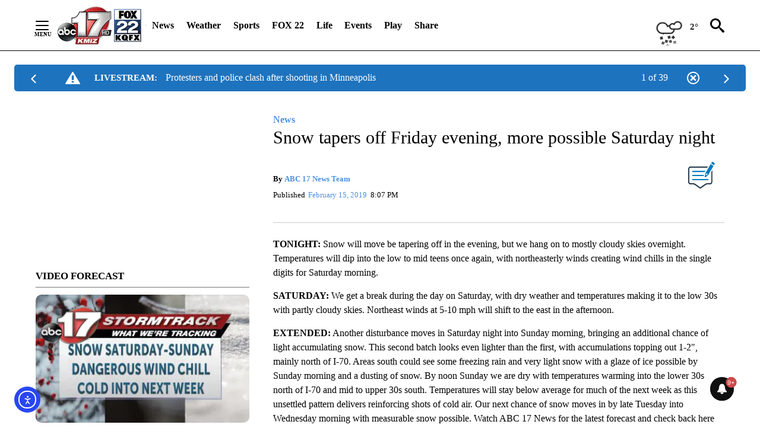

--- FILE ---
content_type: application/javascript; charset=utf-8
request_url: https://fundingchoicesmessages.google.com/f/AGSKWxWhdqNlQOXoqMNBiwUXZXnk_rExVhv66MCKjtJOEG35VjcIw1HwiAHUrtfK1Xkixd0IsSTAkKdH4QkYCs2RzysrxM1BsNA30q9CL5T7mBarV9eU0QVhLmu_DWJ3FJGs2vNu_otQSg==?fccs=W251bGwsbnVsbCxudWxsLG51bGwsbnVsbCxudWxsLFsxNzY5Mjc4NjI3LDU0NDAwMDAwMF0sbnVsbCxudWxsLG51bGwsW251bGwsWzddXSwiaHR0cHM6Ly9hYmMxN25ld3MuY29tL25ld3MvMjAxOS8wMi8xNS9zbm93LXRhcGVycy1vZmYtZnJpZGF5LWV2ZW5pbmctbW9yZS1wb3NzaWJsZS1zYXR1cmRheS1uaWdodC8iLG51bGwsW1s4LCJrNjFQQmptazZPMCJdLFs5LCJlbi1VUyJdLFsxOSwiMiJdLFsxNywiWzBdIl0sWzI0LCIiXSxbMjksImZhbHNlIl1dXQ
body_size: -213
content:
if (typeof __googlefc.fcKernelManager.run === 'function') {"use strict";this.default_ContributorServingResponseClientJs=this.default_ContributorServingResponseClientJs||{};(function(_){var window=this;
try{
var QH=function(a){this.A=_.t(a)};_.u(QH,_.J);var RH=_.ed(QH);var SH=function(a,b,c){this.B=a;this.params=b;this.j=c;this.l=_.F(this.params,4);this.o=new _.dh(this.B.document,_.O(this.params,3),new _.Qg(_.Qk(this.j)))};SH.prototype.run=function(){if(_.P(this.params,10)){var a=this.o;var b=_.eh(a);b=_.Od(b,4);_.ih(a,b)}a=_.Rk(this.j)?_.be(_.Rk(this.j)):new _.de;_.ee(a,9);_.F(a,4)!==1&&_.G(a,4,this.l===2||this.l===3?1:2);_.Fg(this.params,5)&&(b=_.O(this.params,5),_.hg(a,6,b));return a};var TH=function(){};TH.prototype.run=function(a,b){var c,d;return _.v(function(e){c=RH(b);d=(new SH(a,c,_.A(c,_.Pk,2))).run();return e.return({ia:_.L(d)})})};_.Tk(8,new TH);
}catch(e){_._DumpException(e)}
}).call(this,this.default_ContributorServingResponseClientJs);
// Google Inc.

//# sourceURL=/_/mss/boq-content-ads-contributor/_/js/k=boq-content-ads-contributor.ContributorServingResponseClientJs.en_US.k61PBjmk6O0.es5.O/d=1/exm=kernel_loader,loader_js_executable/ed=1/rs=AJlcJMztj-kAdg6DB63MlSG3pP52LjSptg/m=web_iab_tcf_v2_signal_executable
__googlefc.fcKernelManager.run('\x5b\x5b\x5b8,\x22\x5bnull,\x5b\x5bnull,null,null,\\\x22https:\/\/fundingchoicesmessages.google.com\/f\/AGSKWxW2a7mYKgW-eWcq0P53ZLI1O4innaOsd8TpgEhFtjPJ3hncPF2n9yHh1ylCkQFEf546BtFYUdEiVFL3ekcbYLe_Q60t_MJkRwKCvhxIgCzstrr_7bFtM1div5UCtBxFtGSGCj50Iw\\\\u003d\\\\u003d\\\x22\x5d,null,null,\x5bnull,null,null,\\\x22https:\/\/fundingchoicesmessages.google.com\/el\/AGSKWxXAcUTT51TKoUfUH9Q3kShEGqrC_0yeKG4DhPzP2NNuSzQ97FiahKjoQUqW1uQdIbBXuMepMCwnlWvsEAS1UICZF8cibsoYvct_27rncWuLd3_-4YhB3Tw7J-zLzqc5O8ixIULglA\\\\u003d\\\\u003d\\\x22\x5d,null,\x5bnull,\x5b7\x5d\x5d\x5d,\\\x22abc17news.com\\\x22,1,\\\x22en\\\x22,null,null,null,null,1\x5d\x22\x5d\x5d,\x5bnull,null,null,\x22https:\/\/fundingchoicesmessages.google.com\/f\/AGSKWxUCF7W5FEBvFS_dyI9_UPREHsTMZBKyWiWsZszLHDX-xpsA-psANZRiXn86qHG5h62hZpVfycJcujqCsgnL9bVUkNKOk6jFN7BKHHOhqVKvL0GZxQ32_Oeybhvs8JAYzxHI0GkkTg\\u003d\\u003d\x22\x5d\x5d');}

--- FILE ---
content_type: application/javascript; charset=utf-8
request_url: https://fundingchoicesmessages.google.com/f/AGSKWxVX_V5NAM435OwVr6fHcRrukNBb-8USnkWvixf0XLwxKq8RF4enz4gaI0Fr8L1Dufh8k01PHeeuufmfUxQSdzOR9CdIaxHD15T-7tZW3s4QglDR94WpXOJz5gibMkoEOZRQZHVzxLeajmLCVPCCI_C3Ta100COUdFItPZMk0HJqlC59QO-bWV_6_5se/_&ad_ids=/comment-ad./peelad./your-ad./cpm_ad.
body_size: -1287
content:
window['c8dbb376-5f00-4b54-b47e-d073f04ae2ec'] = true;

--- FILE ---
content_type: text/javascript;charset=UTF-8
request_url: https://jadserve.postrelease.com/t?ntv_mvi=&ntv_url=https%253A%252F%252Fabc17news.com%252Fnews%252F2019%252F02%252F15%252Fsnow-tapers-off-friday-evening-more-possible-saturday-night%252F
body_size: 1071
content:
(function(){PostRelease.ProcessResponse({"version":"3","responseId":5912,"placements":[{"id":1043961,"selector":"#primary \u003e div.author.author--flex.author-1.panel-group","injectionMode":2,"ads":[],"tracking":{"trackingBaseUrl":"https://jadserve.postrelease.com/trk.gif?ntv_ui\u003d4e37bc0c-e8ca-4ad5-a20e-0dd8cfc5b989\u0026ntv_fl\[base64]\u003d\u0026ntv_ht\u003doQx1aQA\u0026ntv_at\u003d","adVersionPlacement":"AAAAAAAAAA-e0PA","vcpmParams":{"minimumAreaViewable":0.5,"minimumExposedTime":1000,"checkOnFocus":true,"checkMinimumAreaViewable":false,"primaryImpressionURL":"https://jadserve.postrelease.com/trk.gif?ntv_at\u003d304\u0026ntv_ui\u003d4e37bc0c-e8ca-4ad5-a20e-0dd8cfc5b989\u0026ntv_a\u003dAAAAAAAAAA-e0PA\u0026ntv_ht\u003doQx1aQA\u0026ntv_fl\[base64]\u003d\u0026ord\u003d-1881895342","adID":0}},"type":0,"integrationType":0}],"trackingCode":"\u003cscript type\u003d\"text/javascript\"\u003entv.PostRelease.trackFirstPartyCookie(\u0027cc9c15a6-aa0f-48ea-8705-130e845b7af9\u0027);\u003c/script\u003e","safeIframe":false,"placementForTracking":1043961,"isWebview":false,"responseConsent":{"usPrivacyApplies":false,"gdprApplies":false,"gppApplies":false},"flags":{"useObserverViewability":true,"useMraidViewability":false}});})();

--- FILE ---
content_type: application/javascript
request_url: https://embedded-player.aws.syncbak.com/2.2.0/player.js
body_size: 17748
content:
import{t as H,v as T,r as y,c as u,g as be,a as _,u as ye,w as W,d as we,b as ee,o as Ae,e as ke,i as xe,f as Se,h as Ce,n as ze,j as Ie}from"./libs.js";(function(){const e=document.createElement("link").relList;if(e&&e.supports&&e.supports("modulepreload"))return;for(const n of document.querySelectorAll('link[rel="modulepreload"]'))s(n);new MutationObserver(n=>{for(const a of n)if(a.type==="childList")for(const r of a.addedNodes)r.tagName==="LINK"&&r.rel==="modulepreload"&&s(r)}).observe(document,{childList:!0,subtree:!0});function o(n){const a={};return n.integrity&&(a.integrity=n.integrity),n.referrerpolicy&&(a.referrerPolicy=n.referrerpolicy),n.crossorigin==="use-credentials"?a.credentials="include":n.crossorigin==="anonymous"?a.credentials="omit":a.credentials="same-origin",a}function s(n){if(n.ep)return;n.ep=!0;const a=o(n);fetch(n.href,a)}})();const Q="ABCDEFGHIJKLMNOPQRSTUVWXYZabcdefghijklmnopqrstuvwxyz0123456789+/=";function Ee(t){t=t.replace(/\r\n/g,`
`);let e="";for(let o=0;o<t.length;o++){let s=t.charCodeAt(o);s<128?e+=String.fromCharCode(s):s>127&&s<2048?(e+=String.fromCharCode(s>>6|192),e+=String.fromCharCode(s&63|128)):(e+=String.fromCharCode(s>>12|224),e+=String.fromCharCode(s>>6&63|128),e+=String.fromCharCode(s&63|128))}return e}function Ve(t){let e="",o,s,n,a,r,d,i,p=0;for(t=Ee(t);p<t.length;)o=t.charCodeAt(p++),s=t.charCodeAt(p++),n=t.charCodeAt(p++),a=o>>2,r=(o&3)<<4|s>>4,d=(s&15)<<2|n>>6,i=n&63,isNaN(s)?d=i=64:isNaN(n)&&(i=64),e=e+Q.charAt(a)+Q.charAt(r)+Q.charAt(d)+Q.charAt(i);return e}const Te="Startup",De={},Pe=`query Startup { 
    liveChannels(first:1000) { 
        id
        title 
        callsign 
        description 
        onNext { 
            airDate 
            description 
            duration 
            endTime 
            episodeTitle 
            id 
            isLooped 
            isOffAir 
            startTime 
            title 
            tvRating
        } 
        onNow { 
            airDate 
            description 
            duration 
            endTime 
            episodeTitle 
            id 
            isLooped 
            isOffAir 
            startTime 
            title 
            tvRating 
        } 
        streamUrl
    } 
}`,Ue={operationName:Te,variables:De,query:Pe},Le="MiniSchedule",Be={},Ne=`query MiniSchedule($id: ID!) { 
    liveChannel(id: $id) { 
        id,
        title,
        onNow { 
            airDate 
            description 
            duration 
            endTime 
            episodeTitle 
            id 
            isLooped 
            isOffAir 
            startTime 
            title 
            tvRating 
        } 
        onNext { 
            airDate 
            description 
            duration 
            endTime 
            episodeTitle 
            id 
            isLooped 
            isOffAir 
            startTime 
            title 
            tvRating
        } 
    } 
}`,Je={operationName:Le,variables:Be,query:Ne},Oe="SetDeviceContext",Ye={liveChannelId:"",isPrivate:!1,usPrivacyString:void 0,advertiserId:void 0,springServeId:void 0,pageUrl:void 0},Me=`mutation SetDeviceContext($liveChannelId: ID!, $isPrivate: Boolean!, $usPrivacyString: String, $advertiserId: String, $springServeId: String, $pageUrl: String) { 
    updateLiveChannelAdContext( liveChannelId: $liveChannelId, isPrivate: $isPrivate, usPrivacyString: $usPrivacyString, advertiserId: $advertiserId, springServeId: $springServeId, pageUrl: $pageUrl ) { 
        liveChannelAdContext { 
            liveChannelId
            isPrivate,
            usPrivacyString,
            advertiserId,
            springServeId,
            pageUrl 
        } 
    } 
}`,Ge={operationName:Oe,variables:Ye,query:Me},Ze="SessionStart",Re={},Fe="mutation SessionStart { logSessionStart { sessionToken { token, expires, refreshAfter } success }}",He={operationName:Ze,variables:Re,query:Fe},qe="SessionUpdate",Qe={sessionToken:"",sessionDuration:0},Ke="mutation SessionUpdate($sessionToken: String!, $sessionDuration: Int!) { logSessionUpdate(sessionToken: $sessionToken, sessionDuration: $sessionDuration) { sessionToken { token, expires, refreshAfter } success } }",We={operationName:qe,variables:Qe,query:Ke},Xe="LiveContentViewStart",$e={sessionToken:"",liveChannelId:""},_e=`mutation LiveContentViewStart($sessionToken: String!, $liveChannelId: ID!, $scheduleEntryId: ID) {
  logLiveChannelContentViewStart(sessionToken: $sessionToken, liveChannelId: $liveChannelId, scheduleEntryId: $scheduleEntryId) {
    contentViewToken { token, expires, refreshAfter }
    success
  }
}`,eo={operationName:Xe,variables:$e,query:_e},oo="ContentViewUpdate",to={contentViewToken:"",playbackDuration:0},so=`mutation ContentViewUpdate($contentViewToken: String!, $playbackDuration: Int!, $isEnded: Boolean) {
  logContentViewUpdate(contentViewToken: $contentViewToken, playbackDuration: $playbackDuration, isEnded: $isEnded) {
    contentViewToken { token, expires, refreshAfter },
    success,
    isEnded,
  }
}`,no={operationName:oo,variables:to,query:so};async function io(t){const{url:e,data:o,headers:s}=t;return await(await fetch(e,{method:"POST",mode:"cors",cache:"no-cache",credentials:"omit",headers:{"Content-Type":"application/json",...s},redirect:"error",referrerPolicy:"origin",body:JSON.stringify(o)})).json()}async function N(t,e){return await io({url:"https://graphql-api.aws.syncbak.com/graphql",data:t,headers:e})}function J(t,e){return{"api-token":t,"api-device-data":Ve(JSON.stringify(e))}}async function lo(t,e,o){const s={...Ue,variables:{id:t}};return await N(s,J(e,o))}async function ao(t,e,o){const{isPrivate:s,usPrivacyString:n,advertiserId:a,springServeId:r,pageUrl:d}=o,i={...Ge,variables:{liveChannelId:t,isPrivate:s,usPrivacyString:n,advertiserId:a,springServeId:r,pageUrl:d}};return await N(i,J(e,o))}async function ro(t,e,o){const s={...Je,variables:{id:H(t)}};return await N(s,J(e,o))}async function vo(t,e){const o={...He,variables:{}};return await N(o,J(t,e))}async function co(t,e,o){const s={...We,variables:o};return await N(s,J(t,e))}async function uo(t,e,o){const s={...eo,variables:o,scheduleEntryId:o.scheduleEntryId||null};return await N(s,J(t,e))}async function jo(t,e,o){const s={...no,variables:o};return await N(s,J(t,e))}T.ModalDialogOptions;T.ComponentOptions;const K={fluid:!0,liveui:!0,controls:!0,preload:"auto",muted:!1,autoplay:!0,sources:[{src:"",type:"application/x-mpegURL"}],controlBar:{playToggle:!1,captionsButton:!1,chaptersButton:!1,subtitlesButton:!1,remainingTimeDisplay:!1,progressControl:{seekBar:!1},fullscreenToggle:!0,playbackRateMenuButton:!0},html5:{nativeTextTracks:T.browser.IS_SAFARI,vhs:{playsinline:!0,overrideNative:!T.browser.IS_SAFARI,parse708captions:!0,cacheEncryptionKeys:!0}}},po=T.getComponent("Button"),oe=T.getComponent("ModalDialog"),te={temporary:!0,pauseOnOpen:!1},fo=`@font-face {
  font-family: VideoJS;
  src: url([data-uri]) format("woff");
  font-weight: normal;
  font-style: normal; }`;function mo(t){let e=y(),o=y(),s,n;const a=u(()=>o.value?o.value.indexOf("/live/")>=0?"LIVE":o.value.indexOf("/offair")>=0?"SLATE":"AD":"UNKNOWN");let r;const d=u(()=>{if(!t.showSchedule)return"";const l=t.schedule.value;if(!l||!l.liveChannel)return"<span>Schedule Unavailable</span>";const{onNow:j,onNext:v}=l.liveChannel,A=se("On Now:",j),z=se("On Next:",v),b=document.createElement("div");return b.innerHTML=`<header>${l.liveChannel.title} Streaming Schedule</header><div class="grid">${A}${z}</div>`,b}),i=u(()=>{var j,v;const l=(v=(j=t.schedule.value)==null?void 0:j.liveChannel)==null?void 0:v.title;return l?`${l} Streaming Schedule`:"Streaming Schedule"}),p=u(()=>{const l="<div>Version:</div><div>2.2.0</div>",j=document.createElement("div");return j.innerHTML=`<div class="grid">${l}</div>`,j});function f(){if(!e.value)return;const l=H(e.value);t.showSchedule&&B(l),w(l),C(l),E(l),s&&s(l)}function S(l,j,v,A){var b;if(e.value)return;const z={...K,muted:v,sources:[{src:j,type:"application/x-mpegURL"}],controlBar:{...K.controlBar,playToggle:!!t.allowPause||T.browser.IS_IOS},html5:{...K.html5,vhs:{...(b=K.html5)==null?void 0:b.vhs,captionServices:ho(t.captionLanguageCode)}}};e.value=T(l,z,f),e.value.player().playsinline(!0),s=A}function w(l){l.on("fullscreenchange",function(){document.fullscreenElement||l.playsinline(!0)})}function C(l){let j=l.textTracks();for(let v=0;v<j.length;v++)j[v].label==="segment-metadata"&&(r=j[v]);r&&r.addEventListener("cuechange",function(){var z,b;if(!((z=this.activeCues)!=null&&z.length))return;const A=(b=this.activeCues[0].value)==null?void 0:b.uri;A&&A!==o&&(o=A)})}function E(l){l.on("keypress",j=>{const{code:v,shiftKey:A,ctrlKey:z}=j;if(v!="KeyI"||!A||!z)return;const b=new oe(l,{...te,content:H(p),label:"Player Info"});b.addClass("vjs-info-modal"),l.addChild(b),b.open(),b.on("click",()=>{b.close()})})}function B(l){const j={text:"View Schedule",clickHandler:()=>{const v=new oe(l,{...te,content:H(d.value),label:H(i.value)});v.addClass("vjs-schedule-modal"),l.addChild(v),v.open();let A=v.setTimeout(()=>v.close(),5e3);v.on("click",()=>{v.clearTimeout(A),v.close()}),v.on("mousemove",()=>{v.clearTimeout(A),A=v.setTimeout(()=>v.close(),5e3)})}};n=new po(l,j),n.addClass("vjs-view-schedule-control"),n.controlText("Streaming Schedule"),l.controlBar.addChild(n,{},8)}function D(){var l,j;(l=e.value)==null||l.pause(),(j=e.value)==null||j.dispose(),e.value=void 0}return{player:e,currentSegmentUri:o,playbackState:a,initializePlayer:S,removePlayer:D}}function ho(t){switch(t){case"en":return{CC1:{language:"en",label:"English"},SERVICE1:{language:"en",label:"English (708)"}}}return null}function se(t,e){if(!e||e.isOffAir)return"";const{title:o,episodeTitle:s,description:n,startTime:a}=e,r=new Date(a),d=o?`<div class='title'>${o}</div>`:"",i=s?`<div class='episode-title'>${s}</div>`:"",p=n?`<div class='description'>${n}</div>`:"",f=`<div>${r.toLocaleTimeString("en-US",{hour:"numeric",minute:"numeric",hour12:!0})}</div>`;return`<div class="left"><div class="label">${t}</div><div class="time">${f}</div></div><div>${d+i+p}</div>`}function go(){if(document.querySelector('style[data-description="videojs-font-faces"]'))return;const t=document.createElement("style");t.dataset.description="videojs-font-faces",t.appendChild(document.createTextNode(fo)),document.head.appendChild(t)}const bo="syncbak-embedded-player",le="2.2.0";function L(t){const e=typeof t=="string"?t:t.message;console.error(`Syncbak Embedded Player v${le} Error: ${e}`)}function F(t,e){switch(t==null?void 0:t.toLowerCase()){case"true":case"yes":case"1":return!0;case"false":case"no":case"0":return!1;default:return e||!1}}function yo(t){let e=0,o,s;if(!t||t.length===0)return e;for(o=0;o<t.length;o++)s=t.charCodeAt(o),e=(e<<5)-e+s,e|=0;return e}async function wo(){return new Promise((t,e)=>{navigator.geolocation||e("Location Service Unavailable");const o=s=>{t(s.coords)};navigator.geolocation.getCurrentPosition(o,e)})}const Ao="syncbak:did",ko="syncbak:aid";be({expireTimes:"30d",path:"/",domain:"",secure:!0,sameSite:"Strict"});function xo(){let t=_(),e=_();const{cookies:o}=ye();function s(r,d){if(o.isKey(r)){const i=o.get(r);if(i)return i}return o.set(r,d),d}function n(){return s(Ao,t)}function a(){return s(ko,e)}return{getId:s,getDeviceId:n,getAdvertiserId:a}}const ne=60*1e3;function So(){let t=y(),e=y(),o=y();const s=u(()=>yo(JSON.stringify(t.value)));W(()=>{const{liveChannelId:i,deviceData:p,token:f}=o.value||{};i&&f&&p?setInterval(d,ne):clearInterval(ne)}),W(()=>{t.value&&(e.value=Date.now())});function n(i){o.value=i}function a(){o.value=void 0}function r(){var f,S,w;const i=Date.now();if(!e.value||i>e.value+6e5)return!0;const p=Date.parse(((w=(S=(f=t.value)==null?void 0:f.liveChannel)==null?void 0:S.onNext)==null?void 0:w.startTime)||"");return!(p&&p-i>6e4)}async function d(){if(!r())return;const{liveChannelId:i,deviceData:p,token:f}=o.value||{};if(!i||!p||!f)return;const{data:S,errors:w}=await ro(i,f,p);if(w)for(let C of w)L(C.message);S&&(t.value=S,e.value=Date.now())}return{schedule:t,scheduleHash:s,startScheduleUpdates:n,stopScheduleUpdates:a}}const ie=5*60*1e3;function Co(){let t,e,o,s=y(!1);const n=u(()=>o?o.value:void 0);W(async()=>{clearInterval(ie),s.value&&t&&e&&n.value&&(await a(),setInterval(()=>{a().catch(()=>{})},ie))});async function a(){if(!s.value||!t||!n.value||!e)return;const{errors:i,data:p}=await ao(t,e,n.value);if(i)for(let f of i)L(f.message)}function r(i){t=i.liveChannelId,e=i.token,o=i.deviceData,s.value=!0}function d(){s.value=!1}return{startAdContextUpdates:r,stopAdContextUpdates:d}}const zo=5e3;function Io(t){const{schedule:e}=t;let o,s,n,a,r,d=y(),i=y(),p=y(0),f=y(0),S=y(!1),w=y(),C=y(!1),E=y(!1),B=y();const D=u(()=>d.value?Date.parse(d.value.expires).valueOf():null),l=u(()=>d.value?Date.parse(d.value.refreshAfter).valueOf():null),j=u(()=>i.value?Date.parse(i.value.expires).valueOf():null),v=u(()=>i.value?Date.parse(i.value.refreshAfter).valueOf():null);W(()=>{w.value?n=setInterval(b,zo):clearInterval(n)});async function A(c){o=c.token,s=c.deviceData,c.liveChannelId&&w.value&&c.liveChannelId!==w.value&&(await R(),await U()),w.value=c.liveChannelId,await P(),await Z()}async function z(){w.value=void 0,E.value=!1,C.value=!1,await R(),await U()}async function b(){var h,g;if(!w.value)return;C.value&&await P(),E.value&&await Z();const c=Date.now();i.value&&(r&&!S.value&&(p.value=p.value+Math.floor((c-r)/1e3)),r=c,v.value&&v.value<c&&await G(),B.value!==((g=(h=e.value)==null?void 0:h.liveChannel.onNow)==null?void 0:g.id)&&(await R(),await Z())),d.value&&(a&&(f.value=f.value+Math.floor((c-a)/1e3)),a=c,l.value&&l.value<c&&await q())}async function q(c){var V;if(!d.value||!o||!s)return;const h=c==null?void 0:c.isEnded,{data:g,errors:x}=await co(o,s,{sessionToken:(V=d.value)==null?void 0:V.token,sessionDuration:f.value,isEnded:h});if(x)for(let O of x)L(O.message);if(!(g!=null&&g.logSessionUpdate.success)){h||(C.value=!0);return}!h&&!g.logSessionUpdate.sessionToken&&(C.value=!0),d.value=g.logSessionUpdate.sessionToken}async function G(c){if(!i.value||!o||!s)return;const h=c==null?void 0:c.isEnded,{data:g,errors:x}=await jo(o,s,{contentViewToken:i.value.token,playbackDuration:p.value,isEnded:h});if(x)for(let V of x)L(V.message);if(!(g!=null&&g.logContentViewUpdate.success)){h||(E.value=!0);return}!h&&g.logContentViewUpdate.contentViewToken&&(E.value=!0),i.value=g.logContentViewUpdate.contentViewToken}async function P(){if(!o||!s)return;const c=Date.now();if(D.value&&D.value>c)return;const{data:h,errors:g}=await vo(o,s);if(g)for(let x of g)L(x.message);if(!(h!=null&&h.logSessionStart.sessionToken)){C.value=!0;return}C.value=!1,d.value=h.logSessionStart.sessionToken,f.value=0,a=c}async function U(){const c=Date.now();if(D.value&&D.value>c){await q({isEnded:!0});return}d.value=null,f.value=0,a=void 0}async function Z(){var x,V;if(!d.value||!w.value||!o||!s)return;const c=Date.now();if(j.value&&j.value>c)return;i.value=void 0,p.value=0,r=c,B.value=((V=(x=e.value)==null?void 0:x.liveChannel.onNow)==null?void 0:V.id)??"";const{data:h,errors:g}=await uo(o,s,{sessionToken:d.value.token,liveChannelId:w.value,scheduleEntryId:B.value});if(g)for(let O of g)L(`startLiveContentViewAsync Error: ${O.message}`);if(!(h!=null&&h.logLiveChannelContentViewStart.contentViewToken)){E.value=!0;return}E.value=!1,i.value=h.logLiveChannelContentViewStart.contentViewToken}async function R(){const c=Date.now();j.value&&j.value>c&&await G({isEnded:!0}),f.value=0,r=void 0}return{startPlaybackSession:A,endPlaybackSession:z,playbackPaused:S}}const Eo="https://sync.springserve.com/usersync/json",Vo="https://vid.springserve.com/ssusersync";async function To(){const t=await fetch(Eo);if(!t.ok)return console.warn(`Failed to load SpringServeId: ${t.statusText}`),null;const e=await t.json();return(e==null?void 0:e.user_id)||null}function Do(){const t=document.createElement("script");t.src=Vo,t.onerror=e=>{console.warn(`SpringServe Sync Failed: ${e}`)},document.body.appendChild(t)}const Po=we({__name:"syncbak-embedded-player.ce",props:{token:null,isPrivate:null,usPrivacyString:null,deviceId:null,deviceType:null,advertiserId:null,channel:null,captionLanguageCode:null,showSchedule:null,enableGeoLocation:null,allowPause:null,bundleId:null,appPlatform:null,appName:{default:bo},appVersion:{default:le},appStoreUrl:null,pageUrl:null,muted:null},emits:["player-ready","playback-state-change","api-error","schedule-change","error"],setup(t,{emit:e}){const o=t;window&&!window.HELP_IMPROVE_VIDEOJS&&(window.HELP_IMPROVE_VIDEOJS=!1);const s=u(()=>o.token);let n=y(void 0),a=y(null);const r=u(()=>{const{latitude:m,longitude:k}=n.value||{};return{deviceId:i.value,deviceType:d.value,isPrivate:f.value,usPrivacyString:p.value,advertiserId:S.value,latitude:m,longitude:k,springServeId:a.value,bundleId:l.value,appPlatform:D.value,appName:j.value,appVersion:v.value,appStoreUrl:A.value,pageUrl:z.value}}),d=u(()=>parseInt(o.deviceType)||0),i=u(()=>o.deviceId||ve()),p=u(()=>o.usPrivacyString||void 0),f=u(()=>F(o.isPrivate)),S=u(()=>f?void 0:o.advertiserId||ce()),w=u(()=>F(o.showSchedule,!0)),C=u(()=>o.captionLanguageCode||void 0),E=u(()=>F(o.enableGeoLocation,!1)),B=u(()=>F(o.allowPause,!1)),D=u(()=>o.appPlatform||void 0),l=u(()=>o.bundleId||void 0),j=u(()=>o.appName||void 0),v=u(()=>o.appVersion||void 0),A=u(()=>o.appStoreUrl||void 0),z=u(()=>{var m,k;return o.pageUrl||((m=document==null?void 0:document.location)==null?void 0:m.href)||((k=window==null?void 0:window.location)==null?void 0:k.href)||void 0}),b=u(()=>{var m;if((m=o.channel)!=null&&m.length)return o.channel.split(",")}),q=u(()=>o.muted===void 0?void 0:F(o.muted));let G=y(null),P=y(),{schedule:U,scheduleHash:Z,startScheduleUpdates:R,stopScheduleUpdates:c}=So(),{startPlaybackSession:h,endPlaybackSession:g,playbackPaused:x}=Io({schedule:U}),{player:V,playbackState:O,initializePlayer:ae,removePlayer:re}=mo({schedule:U,showSchedule:w.value,captionLanguageCode:C.value,allowPause:B.value}),{getDeviceId:ve,getAdvertiserId:ce}=xo(),{startAdContextUpdates:de,stopAdContextUpdates:ue}=Co();E&&wo().then(m=>{n.value=m}).catch(m=>{console.debug(m)}),Do(),To().then(m=>{a.value=m}),ee(O,(m,k)=>{m!==k&&e("playback-state-change",O.value)}),ee(Z,()=>{U&&e("schedule-change",U.value)}),Ae(async()=>{go(),await pe(),window.addEventListener("beforeunload",g)}),ke(()=>{ue(),c(),re()});function je(m){var k;if(!b.value)return m[0];for(let Y of m)for(let M of b.value)if(Y.id===M||(k=Y.callsign)!=null&&k.startsWith(M))return Y}async function pe(){if(!s.value){const I=new Error("Missing API Token");e("error",I),L(I);return}if(V.value)return;let m=q.value;if(m===void 0){const{result:I}=await xe.video({muted:!1,timeout:100});m=!I}const{data:k,errors:Y}=await lo(P.value,s.value,r.value);if(Y)for(let I of Y)L(I.message);const M=je((k==null?void 0:k.liveChannels)||[]);if(!M){e("error",new Error("Failed to retrieve live channel info"));return}const{id:X,title:fe,onNext:me,onNow:he,streamUrl:$}=M;if(!X||!$){e("error",new Error("Failed to retrieve stream url"));return}P.value=M.id,U.value={liveChannel:{id:X,title:fe,onNow:he,onNext:me}},R({liveChannelId:P.value,token:s.value,deviceData:r.value}),h({liveChannelId:P.value,token:s.value,deviceData:r.value}).catch(I=>console.debug(I.message)),de({liveChannelId:P.value,token:s.value,deviceData:r});const ge=I=>{I.on("play",()=>{x.value=!1}),I.on("pause",()=>{x.value=!0}),e("player-ready",I,T)};ae(G.value,$,m,ge)}return(m,k)=>(Se(),Ce("video",{ref_key:"playerElement",ref:G,class:ze("video-js"),style:{width:"100%",height:"100%",padding:"0"}},null,512))}}),Uo=`@charset "UTF-8";.vjs-modal-dialog .vjs-modal-dialog-content,.video-js .vjs-modal-dialog,.vjs-button>.vjs-icon-placeholder:before,.video-js .vjs-big-play-button .vjs-icon-placeholder:before{position:absolute;top:0;left:0;width:100%;height:100%}.vjs-button>.vjs-icon-placeholder:before,.video-js .vjs-big-play-button .vjs-icon-placeholder:before{text-align:center}.vjs-icon-play,.video-js .vjs-play-control .vjs-icon-placeholder,.video-js .vjs-big-play-button .vjs-icon-placeholder:before{font-family:VideoJS;font-weight:400;font-style:normal}.vjs-icon-play:before,.video-js .vjs-play-control .vjs-icon-placeholder:before,.video-js .vjs-big-play-button .vjs-icon-placeholder:before{content:"\\f101"}.vjs-icon-play-circle{font-family:VideoJS;font-weight:400;font-style:normal}.vjs-icon-play-circle:before{content:"\\f102"}.vjs-icon-pause,.video-js .vjs-play-control.vjs-playing .vjs-icon-placeholder{font-family:VideoJS;font-weight:400;font-style:normal}.vjs-icon-pause:before,.video-js .vjs-play-control.vjs-playing .vjs-icon-placeholder:before{content:"\\f103"}.vjs-icon-volume-mute,.video-js .vjs-mute-control.vjs-vol-0 .vjs-icon-placeholder{font-family:VideoJS;font-weight:400;font-style:normal}.vjs-icon-volume-mute:before,.video-js .vjs-mute-control.vjs-vol-0 .vjs-icon-placeholder:before{content:"\\f104"}.vjs-icon-volume-low,.video-js .vjs-mute-control.vjs-vol-1 .vjs-icon-placeholder{font-family:VideoJS;font-weight:400;font-style:normal}.vjs-icon-volume-low:before,.video-js .vjs-mute-control.vjs-vol-1 .vjs-icon-placeholder:before{content:"\\f105"}.vjs-icon-volume-mid,.video-js .vjs-mute-control.vjs-vol-2 .vjs-icon-placeholder{font-family:VideoJS;font-weight:400;font-style:normal}.vjs-icon-volume-mid:before,.video-js .vjs-mute-control.vjs-vol-2 .vjs-icon-placeholder:before{content:"\\f106"}.vjs-icon-volume-high,.video-js .vjs-mute-control .vjs-icon-placeholder{font-family:VideoJS;font-weight:400;font-style:normal}.vjs-icon-volume-high:before,.video-js .vjs-mute-control .vjs-icon-placeholder:before{content:"\\f107"}.vjs-icon-fullscreen-enter,.video-js .vjs-fullscreen-control .vjs-icon-placeholder{font-family:VideoJS;font-weight:400;font-style:normal}.vjs-icon-fullscreen-enter:before,.video-js .vjs-fullscreen-control .vjs-icon-placeholder:before{content:"\\f108"}.vjs-icon-fullscreen-exit,.video-js.vjs-fullscreen .vjs-fullscreen-control .vjs-icon-placeholder{font-family:VideoJS;font-weight:400;font-style:normal}.vjs-icon-fullscreen-exit:before,.video-js.vjs-fullscreen .vjs-fullscreen-control .vjs-icon-placeholder:before{content:"\\f109"}.vjs-icon-square{font-family:VideoJS;font-weight:400;font-style:normal}.vjs-icon-square:before{content:"\\f10a"}.vjs-icon-spinner{font-family:VideoJS;font-weight:400;font-style:normal}.vjs-icon-spinner:before{content:"\\f10b"}.vjs-icon-subtitles,.video-js .vjs-subs-caps-button .vjs-icon-placeholder,.video-js.video-js:lang(en-GB) .vjs-subs-caps-button .vjs-icon-placeholder,.video-js.video-js:lang(en-IE) .vjs-subs-caps-button .vjs-icon-placeholder,.video-js.video-js:lang(en-AU) .vjs-subs-caps-button .vjs-icon-placeholder,.video-js.video-js:lang(en-NZ) .vjs-subs-caps-button .vjs-icon-placeholder,.video-js .vjs-subtitles-button .vjs-icon-placeholder{font-family:VideoJS;font-weight:400;font-style:normal}.vjs-icon-subtitles:before,.video-js .vjs-subs-caps-button .vjs-icon-placeholder:before,.video-js.video-js:lang(en-GB) .vjs-subs-caps-button .vjs-icon-placeholder:before,.video-js.video-js:lang(en-IE) .vjs-subs-caps-button .vjs-icon-placeholder:before,.video-js.video-js:lang(en-AU) .vjs-subs-caps-button .vjs-icon-placeholder:before,.video-js.video-js:lang(en-NZ) .vjs-subs-caps-button .vjs-icon-placeholder:before,.video-js .vjs-subtitles-button .vjs-icon-placeholder:before{content:"\\f10c"}.vjs-icon-captions,.video-js:lang(en) .vjs-subs-caps-button .vjs-icon-placeholder,.video-js:lang(fr-CA) .vjs-subs-caps-button .vjs-icon-placeholder,.video-js .vjs-captions-button .vjs-icon-placeholder{font-family:VideoJS;font-weight:400;font-style:normal}.vjs-icon-captions:before,.video-js:lang(en) .vjs-subs-caps-button .vjs-icon-placeholder:before,.video-js:lang(fr-CA) .vjs-subs-caps-button .vjs-icon-placeholder:before,.video-js .vjs-captions-button .vjs-icon-placeholder:before{content:"\\f10d"}.vjs-icon-chapters,.video-js .vjs-chapters-button .vjs-icon-placeholder{font-family:VideoJS;font-weight:400;font-style:normal}.vjs-icon-chapters:before,.video-js .vjs-chapters-button .vjs-icon-placeholder:before{content:"\\f10e"}.vjs-icon-share{font-family:VideoJS;font-weight:400;font-style:normal}.vjs-icon-share:before{content:"\\f10f"}.vjs-icon-cog{font-family:VideoJS;font-weight:400;font-style:normal}.vjs-icon-cog:before{content:"\\f110"}.vjs-icon-circle,.vjs-seek-to-live-control .vjs-icon-placeholder,.video-js .vjs-volume-level,.video-js .vjs-play-progress{font-family:VideoJS;font-weight:400;font-style:normal}.vjs-icon-circle:before,.vjs-seek-to-live-control .vjs-icon-placeholder:before,.video-js .vjs-volume-level:before,.video-js .vjs-play-progress:before{content:"\\f111"}.vjs-icon-circle-outline{font-family:VideoJS;font-weight:400;font-style:normal}.vjs-icon-circle-outline:before{content:"\\f112"}.vjs-icon-circle-inner-circle{font-family:VideoJS;font-weight:400;font-style:normal}.vjs-icon-circle-inner-circle:before{content:"\\f113"}.vjs-icon-hd{font-family:VideoJS;font-weight:400;font-style:normal}.vjs-icon-hd:before{content:"\\f114"}.vjs-icon-cancel,.video-js .vjs-control.vjs-close-button .vjs-icon-placeholder{font-family:VideoJS;font-weight:400;font-style:normal}.vjs-icon-cancel:before,.video-js .vjs-control.vjs-close-button .vjs-icon-placeholder:before{content:"\\f115"}.vjs-icon-replay,.video-js .vjs-play-control.vjs-ended .vjs-icon-placeholder{font-family:VideoJS;font-weight:400;font-style:normal}.vjs-icon-replay:before,.video-js .vjs-play-control.vjs-ended .vjs-icon-placeholder:before{content:"\\f116"}.vjs-icon-facebook{font-family:VideoJS;font-weight:400;font-style:normal}.vjs-icon-facebook:before{content:"\\f117"}.vjs-icon-gplus{font-family:VideoJS;font-weight:400;font-style:normal}.vjs-icon-gplus:before{content:"\\f118"}.vjs-icon-linkedin{font-family:VideoJS;font-weight:400;font-style:normal}.vjs-icon-linkedin:before{content:"\\f119"}.vjs-icon-twitter{font-family:VideoJS;font-weight:400;font-style:normal}.vjs-icon-twitter:before{content:"\\f11a"}.vjs-icon-tumblr{font-family:VideoJS;font-weight:400;font-style:normal}.vjs-icon-tumblr:before{content:"\\f11b"}.vjs-icon-pinterest{font-family:VideoJS;font-weight:400;font-style:normal}.vjs-icon-pinterest:before{content:"\\f11c"}.vjs-icon-audio-description,.video-js .vjs-descriptions-button .vjs-icon-placeholder{font-family:VideoJS;font-weight:400;font-style:normal}.vjs-icon-audio-description:before,.video-js .vjs-descriptions-button .vjs-icon-placeholder:before{content:"\\f11d"}.vjs-icon-audio,.video-js .vjs-audio-button .vjs-icon-placeholder{font-family:VideoJS;font-weight:400;font-style:normal}.vjs-icon-audio:before,.video-js .vjs-audio-button .vjs-icon-placeholder:before{content:"\\f11e"}.vjs-icon-next-item{font-family:VideoJS;font-weight:400;font-style:normal}.vjs-icon-next-item:before{content:"\\f11f"}.vjs-icon-previous-item{font-family:VideoJS;font-weight:400;font-style:normal}.vjs-icon-previous-item:before{content:"\\f120"}.vjs-icon-picture-in-picture-enter,.video-js .vjs-picture-in-picture-control .vjs-icon-placeholder{font-family:VideoJS;font-weight:400;font-style:normal}.vjs-icon-picture-in-picture-enter:before,.video-js .vjs-picture-in-picture-control .vjs-icon-placeholder:before{content:"\\f121"}.vjs-icon-picture-in-picture-exit,.video-js.vjs-picture-in-picture .vjs-picture-in-picture-control .vjs-icon-placeholder{font-family:VideoJS;font-weight:400;font-style:normal}.vjs-icon-picture-in-picture-exit:before,.video-js.vjs-picture-in-picture .vjs-picture-in-picture-control .vjs-icon-placeholder:before{content:"\\f122"}.video-js{display:block;vertical-align:top;box-sizing:border-box;color:#fff;background-color:#000;position:relative;padding:0;font-size:10px;line-height:1;font-weight:400;font-style:normal;font-family:Arial,Helvetica,sans-serif;word-break:initial}.video-js:-moz-full-screen{position:absolute}.video-js:-webkit-full-screen{width:100%!important;height:100%!important}.video-js[tabindex="-1"]{outline:none}.video-js *,.video-js *:before,.video-js *:after{box-sizing:inherit}.video-js ul{font-family:inherit;font-size:inherit;line-height:inherit;list-style-position:outside;margin:0}.video-js.vjs-fluid,.video-js.vjs-16-9,.video-js.vjs-4-3,.video-js.vjs-9-16,.video-js.vjs-1-1{width:100%;max-width:100%;height:0}.video-js.vjs-16-9{padding-top:56.25%}.video-js.vjs-4-3{padding-top:75%}.video-js.vjs-9-16{padding-top:177.7777777778%}.video-js.vjs-1-1{padding-top:100%}.video-js.vjs-fill{width:100%;height:100%}.video-js .vjs-tech{position:absolute;top:0;left:0;width:100%;height:100%}body.vjs-full-window{padding:0;margin:0;height:100%}.vjs-full-window .video-js.vjs-fullscreen{position:fixed;overflow:hidden;z-index:1000;left:0;top:0;bottom:0;right:0}.video-js.vjs-fullscreen:not(.vjs-ios-native-fs){width:100%!important;height:100%!important;padding-top:0!important}.video-js.vjs-fullscreen.vjs-user-inactive{cursor:none}.vjs-hidden{display:none!important}.vjs-disabled{opacity:.5;cursor:default}.video-js .vjs-offscreen{height:1px;left:-9999px;position:absolute;top:0;width:1px}.vjs-lock-showing{display:block!important;opacity:1!important;visibility:visible!important}.vjs-no-js{padding:20px;color:#fff;background-color:#000;font-size:18px;font-family:Arial,Helvetica,sans-serif;text-align:center;width:300px;height:150px;margin:0 auto}.vjs-no-js a,.vjs-no-js a:visited{color:#66a8cc}.video-js .vjs-big-play-button{font-size:3em;line-height:1.5em;height:1.63332em;width:3em;display:block;position:absolute;top:10px;left:10px;padding:0;cursor:pointer;opacity:1;border:.06666em solid #fff;background-color:#2b333f;background-color:#2b333fb3;border-radius:.3em;transition:all .4s}.vjs-big-play-centered .vjs-big-play-button{top:50%;left:50%;margin-top:-.81666em;margin-left:-1.5em}.video-js:hover .vjs-big-play-button,.video-js .vjs-big-play-button:focus{border-color:#fff;background-color:#73859f;background-color:#73859f80;transition:all 0s}.vjs-controls-disabled .vjs-big-play-button,.vjs-has-started .vjs-big-play-button,.vjs-using-native-controls .vjs-big-play-button,.vjs-error .vjs-big-play-button{display:none}.vjs-has-started.vjs-paused.vjs-show-big-play-button-on-pause .vjs-big-play-button{display:block}.video-js button{background:none;border:none;color:inherit;display:inline-block;font-size:inherit;line-height:inherit;text-transform:none;text-decoration:none;transition:none;-webkit-appearance:none;-moz-appearance:none;appearance:none}.vjs-control .vjs-button{width:100%;height:100%}.video-js .vjs-control.vjs-close-button{cursor:pointer;height:3em;position:absolute;right:0;top:.5em;z-index:2}.video-js .vjs-modal-dialog{background:rgba(0,0,0,.7);background:linear-gradient(180deg,rgba(0,0,0,.7),rgba(255,255,255,0));overflow:auto}.video-js .vjs-modal-dialog>*{box-sizing:border-box}.vjs-modal-dialog .vjs-modal-dialog-content{font-size:1.2em;line-height:1.5;padding:20px 24px;z-index:1}.vjs-menu-button{cursor:pointer}.vjs-menu-button.vjs-disabled{cursor:default}.vjs-workinghover .vjs-menu-button.vjs-disabled:hover .vjs-menu{display:none}.vjs-menu .vjs-menu-content{display:block;padding:0;margin:0;font-family:Arial,Helvetica,sans-serif;overflow:auto}.vjs-menu .vjs-menu-content>*{box-sizing:border-box}.vjs-scrubbing .vjs-control.vjs-menu-button:hover .vjs-menu{display:none}.vjs-menu li{list-style:none;margin:0;padding:.2em 0;line-height:1.4em;font-size:1.2em;text-align:center;text-transform:lowercase}.vjs-menu li.vjs-menu-item:focus,.vjs-menu li.vjs-menu-item:hover,.js-focus-visible .vjs-menu li.vjs-menu-item:hover{background-color:#73859f;background-color:#73859f80}.vjs-menu li.vjs-selected,.vjs-menu li.vjs-selected:focus,.vjs-menu li.vjs-selected:hover,.js-focus-visible .vjs-menu li.vjs-selected:hover{background-color:#fff;color:#2b333f}.video-js .vjs-menu *:not(.vjs-selected):focus:not(:focus-visible),.js-focus-visible .vjs-menu *:not(.vjs-selected):focus:not(.focus-visible){background:none}.vjs-menu li.vjs-menu-title{text-align:center;text-transform:uppercase;font-size:1em;line-height:2em;padding:0;margin:0 0 .3em;font-weight:700;cursor:default}.vjs-menu-button-popup .vjs-menu{display:none;position:absolute;bottom:0;width:10em;left:-3em;height:0em;margin-bottom:1.5em;border-top-color:#2b333fb3}.vjs-menu-button-popup .vjs-menu .vjs-menu-content{background-color:#2b333f;background-color:#2b333fb3;position:absolute;width:100%;bottom:1.5em;max-height:15em}.vjs-layout-tiny .vjs-menu-button-popup .vjs-menu .vjs-menu-content,.vjs-layout-x-small .vjs-menu-button-popup .vjs-menu .vjs-menu-content{max-height:5em}.vjs-layout-small .vjs-menu-button-popup .vjs-menu .vjs-menu-content{max-height:10em}.vjs-layout-medium .vjs-menu-button-popup .vjs-menu .vjs-menu-content{max-height:14em}.vjs-layout-large .vjs-menu-button-popup .vjs-menu .vjs-menu-content,.vjs-layout-x-large .vjs-menu-button-popup .vjs-menu .vjs-menu-content,.vjs-layout-huge .vjs-menu-button-popup .vjs-menu .vjs-menu-content{max-height:25em}.vjs-workinghover .vjs-menu-button-popup.vjs-hover .vjs-menu,.vjs-menu-button-popup .vjs-menu.vjs-lock-showing{display:block}.video-js .vjs-menu-button-inline{transition:all .4s;overflow:hidden}.video-js .vjs-menu-button-inline:before{width:2.222222222em}.video-js .vjs-menu-button-inline:hover,.video-js .vjs-menu-button-inline:focus,.video-js .vjs-menu-button-inline.vjs-slider-active,.video-js.vjs-no-flex .vjs-menu-button-inline{width:12em}.vjs-menu-button-inline .vjs-menu{opacity:0;height:100%;width:auto;position:absolute;left:4em;top:0;padding:0;margin:0;transition:all .4s}.vjs-menu-button-inline:hover .vjs-menu,.vjs-menu-button-inline:focus .vjs-menu,.vjs-menu-button-inline.vjs-slider-active .vjs-menu{display:block;opacity:1}.vjs-no-flex .vjs-menu-button-inline .vjs-menu{display:block;opacity:1;position:relative;width:auto}.vjs-no-flex .vjs-menu-button-inline:hover .vjs-menu,.vjs-no-flex .vjs-menu-button-inline:focus .vjs-menu,.vjs-no-flex .vjs-menu-button-inline.vjs-slider-active .vjs-menu{width:auto}.vjs-menu-button-inline .vjs-menu-content{width:auto;height:100%;margin:0;overflow:hidden}.video-js .vjs-control-bar{display:none;width:100%;position:absolute;bottom:0;left:0;right:0;height:3em;background-color:#2b333f;background-color:#2b333fb3}.vjs-has-started .vjs-control-bar{display:flex;visibility:visible;opacity:1;transition:visibility .1s,opacity .1s}.vjs-has-started.vjs-user-inactive.vjs-playing .vjs-control-bar{visibility:visible;opacity:0;pointer-events:none;transition:visibility 1s,opacity 1s}.vjs-controls-disabled .vjs-control-bar,.vjs-using-native-controls .vjs-control-bar,.vjs-error .vjs-control-bar{display:none!important}.vjs-audio.vjs-has-started.vjs-user-inactive.vjs-playing .vjs-control-bar{opacity:1;visibility:visible}.vjs-has-started.vjs-no-flex .vjs-control-bar{display:table}.video-js .vjs-control{position:relative;text-align:center;margin:0;padding:0;height:100%;width:4em;flex:none}.vjs-button>.vjs-icon-placeholder:before{font-size:1.8em;line-height:1.67}.vjs-button>.vjs-icon-placeholder{display:block}.video-js .vjs-control:focus:before,.video-js .vjs-control:hover:before,.video-js .vjs-control:focus{text-shadow:0em 0em 1em white}.video-js .vjs-control-text{border:0;clip:rect(0 0 0 0);height:1px;overflow:hidden;padding:0;position:absolute;width:1px}.vjs-no-flex .vjs-control{display:table-cell;vertical-align:middle}.video-js .vjs-custom-control-spacer{display:none}.video-js .vjs-progress-control{cursor:pointer;flex:auto;display:flex;align-items:center;min-width:4em;touch-action:none}.video-js .vjs-progress-control.disabled{cursor:default}.vjs-live .vjs-progress-control{display:none}.vjs-liveui .vjs-progress-control{display:flex;align-items:center}.vjs-no-flex .vjs-progress-control{width:auto}.video-js .vjs-progress-holder{flex:auto;transition:all .2s;height:.3em}.video-js .vjs-progress-control .vjs-progress-holder{margin:0 10px}.video-js .vjs-progress-control:hover .vjs-progress-holder{font-size:1.6666666667em}.video-js .vjs-progress-control:hover .vjs-progress-holder.disabled{font-size:1em}.video-js .vjs-progress-holder .vjs-play-progress,.video-js .vjs-progress-holder .vjs-load-progress,.video-js .vjs-progress-holder .vjs-load-progress div{position:absolute;display:block;height:100%;margin:0;padding:0;width:0}.video-js .vjs-play-progress{background-color:#fff}.video-js .vjs-play-progress:before{font-size:.9em;position:absolute;right:-.5em;top:-.3333333333em;z-index:1}.video-js .vjs-load-progress{background:rgba(115,133,159,.5)}.video-js .vjs-load-progress div{background:rgba(115,133,159,.75)}.video-js .vjs-time-tooltip{background-color:#fff;background-color:#fffc;border-radius:.3em;color:#000;float:right;font-family:Arial,Helvetica,sans-serif;font-size:1em;padding:6px 8px 8px;pointer-events:none;position:absolute;top:-3.4em;visibility:hidden;z-index:1}.video-js .vjs-progress-holder:focus .vjs-time-tooltip{display:none}.video-js .vjs-progress-control:hover .vjs-time-tooltip,.video-js .vjs-progress-control:hover .vjs-progress-holder:focus .vjs-time-tooltip{display:block;font-size:.6em;visibility:visible}.video-js .vjs-progress-control.disabled:hover .vjs-time-tooltip{font-size:1em}.video-js .vjs-progress-control .vjs-mouse-display{display:none;position:absolute;width:1px;height:100%;background-color:#000;z-index:1}.vjs-no-flex .vjs-progress-control .vjs-mouse-display{z-index:0}.video-js .vjs-progress-control:hover .vjs-mouse-display{display:block}.video-js.vjs-user-inactive .vjs-progress-control .vjs-mouse-display{visibility:hidden;opacity:0;transition:visibility 1s,opacity 1s}.video-js.vjs-user-inactive.vjs-no-flex .vjs-progress-control .vjs-mouse-display{display:none}.vjs-mouse-display .vjs-time-tooltip{color:#fff;background-color:#000;background-color:#000c}.video-js .vjs-slider{position:relative;cursor:pointer;padding:0;margin:0 .45em;-webkit-touch-callout:none;-webkit-user-select:none;-moz-user-select:none;-ms-user-select:none;user-select:none;background-color:#73859f;background-color:#73859f80}.video-js .vjs-slider.disabled{cursor:default}.video-js .vjs-slider:focus{text-shadow:0em 0em 1em white;box-shadow:0 0 1em #fff}.video-js .vjs-mute-control{cursor:pointer;flex:none}.video-js .vjs-volume-control{cursor:pointer;margin-right:1em;display:flex}.video-js .vjs-volume-control.vjs-volume-horizontal{width:5em}.video-js .vjs-volume-panel .vjs-volume-control{visibility:visible;opacity:0;width:1px;height:1px;margin-left:-1px}.video-js .vjs-volume-panel{transition:width 1s}.video-js .vjs-volume-panel.vjs-hover .vjs-volume-control,.video-js .vjs-volume-panel:active .vjs-volume-control,.video-js .vjs-volume-panel:focus .vjs-volume-control,.video-js .vjs-volume-panel .vjs-volume-control:active,.video-js .vjs-volume-panel.vjs-hover .vjs-mute-control~.vjs-volume-control,.video-js .vjs-volume-panel .vjs-volume-control.vjs-slider-active{visibility:visible;opacity:1;position:relative;transition:visibility .1s,opacity .1s,height .1s,width .1s,left 0s,top 0s}.video-js .vjs-volume-panel.vjs-hover .vjs-volume-control.vjs-volume-horizontal,.video-js .vjs-volume-panel:active .vjs-volume-control.vjs-volume-horizontal,.video-js .vjs-volume-panel:focus .vjs-volume-control.vjs-volume-horizontal,.video-js .vjs-volume-panel .vjs-volume-control:active.vjs-volume-horizontal,.video-js .vjs-volume-panel.vjs-hover .vjs-mute-control~.vjs-volume-control.vjs-volume-horizontal,.video-js .vjs-volume-panel .vjs-volume-control.vjs-slider-active.vjs-volume-horizontal{width:5em;height:3em;margin-right:0}.video-js .vjs-volume-panel.vjs-hover .vjs-volume-control.vjs-volume-vertical,.video-js .vjs-volume-panel:active .vjs-volume-control.vjs-volume-vertical,.video-js .vjs-volume-panel:focus .vjs-volume-control.vjs-volume-vertical,.video-js .vjs-volume-panel .vjs-volume-control:active.vjs-volume-vertical,.video-js .vjs-volume-panel.vjs-hover .vjs-mute-control~.vjs-volume-control.vjs-volume-vertical,.video-js .vjs-volume-panel .vjs-volume-control.vjs-slider-active.vjs-volume-vertical{left:-3.5em;transition:left 0s}.video-js .vjs-volume-panel.vjs-volume-panel-horizontal.vjs-hover,.video-js .vjs-volume-panel.vjs-volume-panel-horizontal:active,.video-js .vjs-volume-panel.vjs-volume-panel-horizontal.vjs-slider-active{width:10em;transition:width .1s}.video-js .vjs-volume-panel.vjs-volume-panel-horizontal.vjs-mute-toggle-only{width:4em}.video-js .vjs-volume-panel .vjs-volume-control.vjs-volume-vertical{height:8em;width:3em;left:-3000em;transition:visibility 1s,opacity 1s,height 1s 1s,width 1s 1s,left 1s 1s,top 1s 1s}.video-js .vjs-volume-panel .vjs-volume-control.vjs-volume-horizontal{transition:visibility 1s,opacity 1s,height 1s 1s,width 1s,left 1s 1s,top 1s 1s}.video-js.vjs-no-flex .vjs-volume-panel .vjs-volume-control.vjs-volume-horizontal{width:5em;height:3em;visibility:visible;opacity:1;position:relative;transition:none}.video-js.vjs-no-flex .vjs-volume-control.vjs-volume-vertical,.video-js.vjs-no-flex .vjs-volume-panel .vjs-volume-control.vjs-volume-vertical{position:absolute;bottom:3em;left:.5em}.video-js .vjs-volume-panel{display:flex}.video-js .vjs-volume-bar{margin:1.35em .45em}.vjs-volume-bar.vjs-slider-horizontal{width:5em;height:.3em}.vjs-volume-bar.vjs-slider-vertical{width:.3em;height:5em;margin:1.35em auto}.video-js .vjs-volume-level{position:absolute;bottom:0;left:0;background-color:#fff}.video-js .vjs-volume-level:before{position:absolute;font-size:.9em;z-index:1}.vjs-slider-vertical .vjs-volume-level{width:.3em}.vjs-slider-vertical .vjs-volume-level:before{top:-.5em;left:-.3em;z-index:1}.vjs-slider-horizontal .vjs-volume-level{height:.3em}.vjs-slider-horizontal .vjs-volume-level:before{top:-.3em;right:-.5em}.video-js .vjs-volume-panel.vjs-volume-panel-vertical{width:4em}.vjs-volume-bar.vjs-slider-vertical .vjs-volume-level{height:100%}.vjs-volume-bar.vjs-slider-horizontal .vjs-volume-level{width:100%}.video-js .vjs-volume-vertical{width:3em;height:8em;bottom:8em;background-color:#2b333f;background-color:#2b333fb3}.video-js .vjs-volume-horizontal .vjs-menu{left:-2em}.video-js .vjs-volume-tooltip{background-color:#fff;background-color:#fffc;border-radius:.3em;color:#000;float:right;font-family:Arial,Helvetica,sans-serif;font-size:1em;padding:6px 8px 8px;pointer-events:none;position:absolute;top:-3.4em;visibility:hidden;z-index:1}.video-js .vjs-volume-control:hover .vjs-volume-tooltip,.video-js .vjs-volume-control:hover .vjs-progress-holder:focus .vjs-volume-tooltip{display:block;font-size:1em;visibility:visible}.video-js .vjs-volume-vertical:hover .vjs-volume-tooltip,.video-js .vjs-volume-vertical:hover .vjs-progress-holder:focus .vjs-volume-tooltip{left:1em;top:-12px}.video-js .vjs-volume-control.disabled:hover .vjs-volume-tooltip{font-size:1em}.video-js .vjs-volume-control .vjs-mouse-display{display:none;position:absolute;width:100%;height:1px;background-color:#000;z-index:1}.video-js .vjs-volume-horizontal .vjs-mouse-display{width:1px;height:100%}.vjs-no-flex .vjs-volume-control .vjs-mouse-display{z-index:0}.video-js .vjs-volume-control:hover .vjs-mouse-display{display:block}.video-js.vjs-user-inactive .vjs-volume-control .vjs-mouse-display{visibility:hidden;opacity:0;transition:visibility 1s,opacity 1s}.video-js.vjs-user-inactive.vjs-no-flex .vjs-volume-control .vjs-mouse-display{display:none}.vjs-mouse-display .vjs-volume-tooltip{color:#fff;background-color:#000;background-color:#000c}.vjs-poster{display:inline-block;vertical-align:middle;background-repeat:no-repeat;background-position:50% 50%;background-size:contain;background-color:#000;cursor:pointer;margin:0;padding:0;position:absolute;top:0;right:0;bottom:0;left:0;height:100%}.vjs-has-started .vjs-poster{display:none}.vjs-audio.vjs-has-started .vjs-poster{display:block}.vjs-using-native-controls .vjs-poster{display:none}.video-js .vjs-live-control{display:flex;align-items:flex-start;flex:auto;font-size:1em;line-height:3em}.vjs-no-flex .vjs-live-control{display:table-cell;width:auto;text-align:left}.video-js:not(.vjs-live) .vjs-live-control,.video-js.vjs-liveui .vjs-live-control{display:none}.video-js .vjs-seek-to-live-control{align-items:center;cursor:pointer;flex:none;display:inline-flex;height:100%;padding-left:.5em;padding-right:.5em;font-size:1em;line-height:3em;width:auto;min-width:4em}.vjs-no-flex .vjs-seek-to-live-control{display:table-cell;width:auto;text-align:left}.video-js.vjs-live:not(.vjs-liveui) .vjs-seek-to-live-control,.video-js:not(.vjs-live) .vjs-seek-to-live-control{display:none}.vjs-seek-to-live-control.vjs-control.vjs-at-live-edge{cursor:auto}.vjs-seek-to-live-control .vjs-icon-placeholder{margin-right:.5em;color:#888}.vjs-seek-to-live-control.vjs-control.vjs-at-live-edge .vjs-icon-placeholder{color:red}.video-js .vjs-time-control{flex:none;font-size:1em;line-height:3em;min-width:2em;width:auto;padding-left:1em;padding-right:1em}.vjs-live .vjs-time-control,.video-js .vjs-current-time,.vjs-no-flex .vjs-current-time,.video-js .vjs-duration,.vjs-no-flex .vjs-duration{display:none}.vjs-time-divider{display:none;line-height:3em}.vjs-live .vjs-time-divider{display:none}.video-js .vjs-play-control{cursor:pointer}.video-js .vjs-play-control .vjs-icon-placeholder{flex:none}.vjs-text-track-display{position:absolute;bottom:3em;left:0;right:0;top:0;pointer-events:none}.video-js.vjs-user-inactive.vjs-playing .vjs-text-track-display{bottom:1em}.video-js .vjs-text-track{font-size:1.4em;text-align:center;margin-bottom:.1em}.vjs-subtitles{color:#fff}.vjs-captions{color:#fc6}.vjs-tt-cue{display:block}video::-webkit-media-text-track-display{transform:translateY(-3em)}.video-js.vjs-user-inactive.vjs-playing video::-webkit-media-text-track-display{transform:translateY(-1.5em)}.video-js .vjs-picture-in-picture-control,.video-js .vjs-fullscreen-control{cursor:pointer;flex:none}.vjs-playback-rate>.vjs-menu-button,.vjs-playback-rate .vjs-playback-rate-value{position:absolute;top:0;left:0;width:100%;height:100%}.vjs-playback-rate .vjs-playback-rate-value{pointer-events:none;font-size:1.5em;line-height:2;text-align:center}.vjs-playback-rate .vjs-menu{width:4em;left:0em}.vjs-error .vjs-error-display .vjs-modal-dialog-content{font-size:1.4em;text-align:center}.vjs-error .vjs-error-display:before{color:#fff;content:"X";font-family:Arial,Helvetica,sans-serif;font-size:4em;left:0;line-height:1;margin-top:-.5em;position:absolute;text-shadow:.05em .05em .1em #000;text-align:center;top:50%;vertical-align:middle;width:100%}.vjs-loading-spinner{display:none;position:absolute;top:50%;left:50%;margin:-25px 0 0 -25px;opacity:.85;text-align:left;border:6px solid rgba(43,51,63,.7);box-sizing:border-box;background-clip:padding-box;width:50px;height:50px;border-radius:25px;visibility:hidden}.vjs-seeking .vjs-loading-spinner,.vjs-waiting .vjs-loading-spinner{display:block;-webkit-animation:vjs-spinner-show 0s linear .3s forwards;animation:vjs-spinner-show 0s linear .3s forwards}.vjs-loading-spinner:before,.vjs-loading-spinner:after{content:"";position:absolute;margin:-6px;box-sizing:inherit;width:inherit;height:inherit;border-radius:inherit;opacity:1;border:inherit;border-color:transparent;border-top-color:#fff}.vjs-seeking .vjs-loading-spinner:before,.vjs-seeking .vjs-loading-spinner:after,.vjs-waiting .vjs-loading-spinner:before,.vjs-waiting .vjs-loading-spinner:after{-webkit-animation:vjs-spinner-spin 1.1s cubic-bezier(.6,.2,0,.8) infinite,vjs-spinner-fade 1.1s linear infinite;animation:vjs-spinner-spin 1.1s cubic-bezier(.6,.2,0,.8) infinite,vjs-spinner-fade 1.1s linear infinite}.vjs-seeking .vjs-loading-spinner:before,.vjs-waiting .vjs-loading-spinner:before{border-top-color:#fff}.vjs-seeking .vjs-loading-spinner:after,.vjs-waiting .vjs-loading-spinner:after{border-top-color:#fff;-webkit-animation-delay:.44s;animation-delay:.44s}@keyframes vjs-spinner-show{to{visibility:visible}}@-webkit-keyframes vjs-spinner-show{to{visibility:visible}}@keyframes vjs-spinner-spin{to{transform:rotate(360deg)}}@-webkit-keyframes vjs-spinner-spin{to{-webkit-transform:rotate(360deg)}}@keyframes vjs-spinner-fade{0%{border-top-color:#73859f}20%{border-top-color:#73859f}35%{border-top-color:#fff}60%{border-top-color:#73859f}to{border-top-color:#73859f}}@-webkit-keyframes vjs-spinner-fade{0%{border-top-color:#73859f}20%{border-top-color:#73859f}35%{border-top-color:#fff}60%{border-top-color:#73859f}to{border-top-color:#73859f}}.vjs-chapters-button .vjs-menu ul{width:24em}.video-js .vjs-subs-caps-button+.vjs-menu .vjs-captions-menu-item .vjs-menu-item-text .vjs-icon-placeholder{vertical-align:middle;display:inline-block;margin-bottom:-.1em}.video-js .vjs-subs-caps-button+.vjs-menu .vjs-captions-menu-item .vjs-menu-item-text .vjs-icon-placeholder:before{font-family:VideoJS;content:"\\f10d";font-size:1.5em;line-height:inherit}.video-js .vjs-audio-button+.vjs-menu .vjs-main-desc-menu-item .vjs-menu-item-text .vjs-icon-placeholder{vertical-align:middle;display:inline-block;margin-bottom:-.1em}.video-js .vjs-audio-button+.vjs-menu .vjs-main-desc-menu-item .vjs-menu-item-text .vjs-icon-placeholder:before{font-family:VideoJS;content:" \\f11d";font-size:1.5em;line-height:inherit}.video-js.vjs-layout-small .vjs-current-time,.video-js.vjs-layout-small .vjs-time-divider,.video-js.vjs-layout-small .vjs-duration,.video-js.vjs-layout-small .vjs-remaining-time,.video-js.vjs-layout-small .vjs-playback-rate,.video-js.vjs-layout-small .vjs-chapters-button,.video-js.vjs-layout-small .vjs-descriptions-button,.video-js.vjs-layout-small .vjs-captions-button,.video-js.vjs-layout-small .vjs-subtitles-button,.video-js.vjs-layout-small .vjs-audio-button,.video-js.vjs-layout-small .vjs-volume-control,.video-js.vjs-layout-x-small .vjs-current-time,.video-js.vjs-layout-x-small .vjs-time-divider,.video-js.vjs-layout-x-small .vjs-duration,.video-js.vjs-layout-x-small .vjs-remaining-time,.video-js.vjs-layout-x-small .vjs-playback-rate,.video-js.vjs-layout-x-small .vjs-chapters-button,.video-js.vjs-layout-x-small .vjs-descriptions-button,.video-js.vjs-layout-x-small .vjs-captions-button,.video-js.vjs-layout-x-small .vjs-subtitles-button,.video-js.vjs-layout-x-small .vjs-audio-button,.video-js.vjs-layout-x-small .vjs-volume-control,.video-js.vjs-layout-tiny .vjs-current-time,.video-js.vjs-layout-tiny .vjs-time-divider,.video-js.vjs-layout-tiny .vjs-duration,.video-js.vjs-layout-tiny .vjs-remaining-time,.video-js.vjs-layout-tiny .vjs-playback-rate,.video-js.vjs-layout-tiny .vjs-chapters-button,.video-js.vjs-layout-tiny .vjs-descriptions-button,.video-js.vjs-layout-tiny .vjs-captions-button,.video-js.vjs-layout-tiny .vjs-subtitles-button,.video-js.vjs-layout-tiny .vjs-audio-button,.video-js.vjs-layout-tiny .vjs-volume-control{display:none}.video-js.vjs-layout-small .vjs-volume-panel.vjs-volume-panel-horizontal:hover,.video-js.vjs-layout-small .vjs-volume-panel.vjs-volume-panel-horizontal:active,.video-js.vjs-layout-small .vjs-volume-panel.vjs-volume-panel-horizontal.vjs-slider-active,.video-js.vjs-layout-small .vjs-volume-panel.vjs-volume-panel-horizontal.vjs-hover,.video-js.vjs-layout-x-small .vjs-volume-panel.vjs-volume-panel-horizontal:hover,.video-js.vjs-layout-x-small .vjs-volume-panel.vjs-volume-panel-horizontal:active,.video-js.vjs-layout-x-small .vjs-volume-panel.vjs-volume-panel-horizontal.vjs-slider-active,.video-js.vjs-layout-x-small .vjs-volume-panel.vjs-volume-panel-horizontal.vjs-hover,.video-js.vjs-layout-tiny .vjs-volume-panel.vjs-volume-panel-horizontal:hover,.video-js.vjs-layout-tiny .vjs-volume-panel.vjs-volume-panel-horizontal:active,.video-js.vjs-layout-tiny .vjs-volume-panel.vjs-volume-panel-horizontal.vjs-slider-active,.video-js.vjs-layout-tiny .vjs-volume-panel.vjs-volume-panel-horizontal.vjs-hover{width:auto;width:initial}.video-js.vjs-layout-x-small:not(.vjs-liveui) .vjs-subs-caps-button,.video-js.vjs-layout-x-small:not(.vjs-live) .vjs-subs-caps-button,.video-js.vjs-layout-tiny .vjs-subs-caps-button{display:none}.video-js.vjs-layout-x-small.vjs-liveui .vjs-custom-control-spacer,.video-js.vjs-layout-tiny .vjs-custom-control-spacer{flex:auto;display:block}.video-js.vjs-layout-x-small.vjs-liveui.vjs-no-flex .vjs-custom-control-spacer,.video-js.vjs-layout-tiny.vjs-no-flex .vjs-custom-control-spacer{width:auto}.video-js.vjs-layout-x-small.vjs-liveui .vjs-progress-control,.video-js.vjs-layout-tiny .vjs-progress-control{display:none}.vjs-modal-dialog.vjs-text-track-settings{background-color:#2b333f;background-color:#2b333fbf;color:#fff;height:70%}.vjs-text-track-settings .vjs-modal-dialog-content{display:table}.vjs-text-track-settings .vjs-track-settings-colors,.vjs-text-track-settings .vjs-track-settings-font,.vjs-text-track-settings .vjs-track-settings-controls{display:table-cell}.vjs-text-track-settings .vjs-track-settings-controls{text-align:right;vertical-align:bottom}@supports (display: grid){.vjs-text-track-settings .vjs-modal-dialog-content{display:grid;grid-template-columns:1fr 1fr;grid-template-rows:1fr;padding:20px 24px 0}.vjs-track-settings-controls .vjs-default-button{margin-bottom:20px}.vjs-text-track-settings .vjs-track-settings-controls{grid-column:1/-1}.vjs-layout-small .vjs-text-track-settings .vjs-modal-dialog-content,.vjs-layout-x-small .vjs-text-track-settings .vjs-modal-dialog-content,.vjs-layout-tiny .vjs-text-track-settings .vjs-modal-dialog-content{grid-template-columns:1fr}}.vjs-track-setting>select{margin-right:1em;margin-bottom:.5em}.vjs-text-track-settings fieldset{margin:5px;padding:3px;border:none}.vjs-text-track-settings fieldset span{display:inline-block}.vjs-text-track-settings fieldset span>select{max-width:7.3em}.vjs-text-track-settings legend{color:#fff;margin:0 0 5px}.vjs-text-track-settings .vjs-label{position:absolute;clip:rect(1px 1px 1px 1px);clip:rect(1px,1px,1px,1px);display:block;margin:0 0 5px;padding:0;border:0;height:1px;width:1px;overflow:hidden}.vjs-track-settings-controls button:focus,.vjs-track-settings-controls button:active{outline-style:solid;outline-width:medium;background-image:linear-gradient(0deg,#fff 88%,#73859f 100%)}.vjs-track-settings-controls button:hover{color:#2b333fbf}.vjs-track-settings-controls button{background-color:#fff;background-image:linear-gradient(-180deg,#fff 88%,#73859f 100%);color:#2b333f;cursor:pointer;border-radius:2px}.vjs-track-settings-controls .vjs-default-button{margin-right:1em}@media print{.video-js>*:not(.vjs-tech):not(.vjs-poster){visibility:hidden}}.vjs-resize-manager{position:absolute;top:0;left:0;width:100%;height:100%;border:none;z-index:-1000}.js-focus-visible .video-js *:focus:not(.focus-visible){outline:none}.video-js *:focus:not(:focus-visible){outline:none}.video-js .vjs-schedule-modal,.video-js .vjs-info-modal{background:linear-gradient(180deg,rgba(0,0,0,.95),rgba(0,0,0,.6))}.video-js .vjs-schedule-modal .vjs-modal-dialog-content,.video-js .vjs-info-modal .vjs-modal-dialog-content{font-size:.75vw}.vjs-schedule-modal div.grid,.vjs-info-modal div.grid{display:grid;grid-gap:10pt;grid-template-columns:min-content auto}.vjs-schedule-modal header{font-weight:bolder;font-size:1.3rem;border-bottom:solid 1pt white;padding-bottom:2pt;margin-bottom:10pt}.vjs-schedule-modal .grid .left{white-space:nowrap;text-align:right}.vjs-schedule-modal .grid .left .label,.vjs-schedule-modal .grid .title{font-weight:700;font-size:1.1rem}.vjs-icon-view-schedule,.video-js .vjs-view-schedule-control .vjs-icon-placeholder{font-family:VideoJS;font-weight:400;font-style:normal}.vjs-icon-view-schedule:before,.video-js .vjs-view-schedule-control .vjs-icon-placeholder:before{content:"\\f123"}.vjs-icon-info,.video-js .vjs-info-control .vjs-icon-placeholder{font-family:VideoJS;font-weight:400;font-style:normal}.vjs-icon-info:before,.video-js .vjs-info-control .vjs-icon-placeholder:before{content:"\\f124"}
`,Lo=(t,e)=>{const o=t.__vccOpts||t;for(const[s,n]of e)o[s]=n;return o},Bo=Lo(Po,[["styles",[Uo]]]),No=Ie(Bo);customElements.define("syncbak-embedded-player",No);


--- FILE ---
content_type: text/javascript; charset=utf-8
request_url: https://apv-launcher.minute-ly.com/api/launcher/MIN-30420.js
body_size: 91420
content:
"use strict";

function ownKeys(e, r) { var t = Object.keys(e); if (Object.getOwnPropertySymbols) { var o = Object.getOwnPropertySymbols(e); r && (o = o.filter(function (r) { return Object.getOwnPropertyDescriptor(e, r).enumerable; })), t.push.apply(t, o); } return t; }
function _objectSpread(e) { for (var r = 1; r < arguments.length; r++) { var t = null != arguments[r] ? arguments[r] : {}; r % 2 ? ownKeys(Object(t), !0).forEach(function (r) { _defineProperty(e, r, t[r]); }) : Object.getOwnPropertyDescriptors ? Object.defineProperties(e, Object.getOwnPropertyDescriptors(t)) : ownKeys(Object(t)).forEach(function (r) { Object.defineProperty(e, r, Object.getOwnPropertyDescriptor(t, r)); }); } return e; }
function _typeof(o) { "@babel/helpers - typeof"; return _typeof = "function" == typeof Symbol && "symbol" == typeof Symbol.iterator ? function (o) { return typeof o; } : function (o) { return o && "function" == typeof Symbol && o.constructor === Symbol && o !== Symbol.prototype ? "symbol" : typeof o; }, _typeof(o); }
function _defineProperty(e, r, t) { return (r = _toPropertyKey(r)) in e ? Object.defineProperty(e, r, { value: t, enumerable: !0, configurable: !0, writable: !0 }) : e[r] = t, e; }
function _toPropertyKey(t) { var i = _toPrimitive(t, "string"); return "symbol" == _typeof(i) ? i : i + ""; }
function _toPrimitive(t, r) { if ("object" != _typeof(t) || !t) return t; var e = t[Symbol.toPrimitive]; if (void 0 !== e) { var i = e.call(t, r || "default"); if ("object" != _typeof(i)) return i; throw new TypeError("@@toPrimitive must return a primitive value."); } return ("string" === r ? String : Number)(t); }
(function () {
  // If query has mly_disable flag, do not run launcher
  try {
    var urlParams = new URLSearchParams(window.location.search);
    if (urlParams.has('mly_disable')) {
      console.log('MIN Launcher disabled via mly_disable flag');
      return;
    }
  } catch (e) {
    console.log(e);
  }
  if (window._min_launcher_active) {
    return;
  }
  window._min_launcher_active = true;
  (function () {
    function sendRequest(url, postData) {
      var req = createXMLHTTPObject();
      if (!req) return;
      var method = "POST";
      req.open(method, url, true);
      req.setRequestHeader('User-Agent', 'XMLHTTP/1.0');
      if (postData) req.setRequestHeader('Content-type', 'application/x-www-form-urlencoded');
      if (req.readyState == 4) return;
      req.send(postData);
    }
    var XMLHttpFactories = [function () {
      return new XMLHttpRequest();
    }, function () {
      return new ActiveXObject("Msxml2.XMLHTTP");
    }, function () {
      return new ActiveXObject("Msxml3.XMLHTTP");
    }, function () {
      return new ActiveXObject("Microsoft.XMLHTTP");
    }];
    function createXMLHTTPObject() {
      var xmlhttp = false;
      for (var i = 0; i < XMLHttpFactories.length; i++) {
        try {
          xmlhttp = XMLHttpFactories[i]();
        } catch (e) {
          continue;
        }
        break;
      }
      return xmlhttp;
    }
    function mergeObjects() {
      var resObj = {};
      for (var i = 0; i < arguments.length; i += 1) {
        var obj = arguments[i],
          keys = Object.keys(obj);
        for (var j = 0; j < keys.length; j += 1) {
          resObj[keys[j]] = obj[keys[j]];
        }
      }
      return resObj;
    }
    function reportErrorIfNeeded(error) {
      var MINJS_TEST = /(MIN\-)/;
      var stack = error && error.stack;
      var message = error && error.message;
      if (stack && MINJS_TEST.test(stack)) {
        var messageObject = {
          message: "Launcher died: " + message,
          stack: JSON.stringify(stack)
        };
        sendStructErrorReport(messageObject);
      }
    }
    function getBaseReportMessage() {
      return {
        ver: "launcher",
        env: "prod",
        url: window.location.href,
        referrer: document.referrer
      };
    }
    function sendStructErrorReport(data) {
      if (typeof data === "string") {
        data = {
          message: data
        };
      }
      data.level = "error";
      var report = mergeObjects(getBaseReportMessage(), data);
      sendErrorReport(JSON.stringify(report));
    }
    function sendErrorReport(data) {
      sendReport("//errors.tldw.me/", data);
    }
    function sendReport(domain, data) {
      if (navigator.sendBeacon) {
        navigator.sendBeacon(domain + "_.gif", data);
      } else {
        sendRequest(domain + "_.gif", data);
      }
    }
    window.addEventListener("error", function (event) {
      reportErrorIfNeeded(event.error);
    });
    window.addEventListener("unhandledrejection", function (event) {
      reportErrorIfNeeded(event.reason);
    });
  })();
  var min_validator = function () {
    var _userAgent = navigator.userAgent.toLowerCase();
    var _os = _blackList() || _tweezersOS(_userAgent);
    var _browser = _blackList() || _tweezersBrowser(_userAgent);
    var _isLPM = false;
    function isDeviceMobile() {
      return /android|ios/.test(_os.name) || /(android|bb\d+|meego).+mobile|avantgo|bada\/|blackberry|blazer|compal|elaine|fennec|hiptop|iemobile|ip(hone|od)|iris|kindle|lge |maemo|midp|mmp|mobile.+firefox|netfront|opera m(ob|in)i|palm( os)?|phone|p(ixi|re)\/|plucker|pocket|psp|series(4|6)0|symbian|treo|up\.(browser|link)|vodafone|wap|windows ce|xda|xiino|android|ipad|playbook|silk/i.test(_userAgent) || /1207|6310|6590|3gso|4thp|50[1-6]i|770s|802s|a wa|abac|ac(er|oo|s\-)|ai(ko|rn)|al(av|ca|co)|amoi|an(ex|ny|yw)|aptu|ar(ch|go)|as(te|us)|attw|au(di|\-m|r |s )|avan|be(ck|ll|nq)|bi(lb|rd)|bl(ac|az)|br(e|v)w|bumb|bw\-(n|u)|c55\/|capi|ccwa|cdm\-|cell|chtm|cldc|cmd\-|co(mp|nd)|craw|da(it|ll|ng)|dbte|dc\-s|devi|dica|dmob|do(c|p)o|ds(12|\-d)|el(49|ai)|em(l2|ul)|er(ic|k0)|esl8|ez([4-7]0|os|wa|ze)|fetc|fly(\-|_)|g1 u|g560|gene|gf\-5|g\-mo|go(\.w|od)|gr(ad|un)|haie|hcit|hd\-(m|p|t)|hei\-|hi(pt|ta)|hp( i|ip)|hs\-c|ht(c(\-| |_|a|g|p|s|t)|tp)|hu(aw|tc)|i\-(20|go|ma)|i230|iac( |\-|\/)|ibro|idea|ig01|ikom|im1k|inno|ipaq|iris|ja(t|v)a|jbro|jemu|jigs|kddi|keji|kgt( |\/)|klon|kpt |kwc\-|kyo(c|k)|le(no|xi)|lg( g|\/(k|l|u)|50|54|\-[a-w])|libw|lynx|m1\-w|m3ga|m50\/|ma(te|ui|xo)|mc(01|21|ca)|m\-cr|me(rc|ri)|mi(o8|oa|ts)|mmef|mo(01|02|bi|de|do|t(\-| |o|v)|zz)|mt(50|p1|v )|mwbp|mywa|n10[0-2]|n20[2-3]|n30(0|2)|n50(0|2|5)|n7(0(0|1)|10)|ne((c|m)\-|on|tf|wf|wg|wt)|nok(6|i)|nzph|o2im|op(ti|wv)|oran|owg1|p800|pan(a|d|t)|pdxg|pg(13|\-([1-8]|c))|phil|pire|pl(ay|uc)|pn\-2|po(ck|rt|se)|prox|psio|pt\-g|qa\-a|qc(07|12|21|32|60|\-[2-7]|i\-)|qtek|r380|r600|raks|rim9|ro(ve|zo)|s55\/|sa(ge|ma|mm|ms|ny|va)|sc(01|h\-|oo|p\-)|sdk\/|se(c(\-|0|1)|47|mc|nd|ri)|sgh\-|shar|sie(\-|m)|sk\-0|sl(45|id)|sm(al|ar|b3|it|t5)|so(ft|ny)|sp(01|h\-|v\-|v )|sy(01|mb)|t2(18|50)|t6(00|10|18)|ta(gt|lk)|tcl\-|tdg\-|tel(i|m)|tim\-|t\-mo|to(pl|sh)|ts(70|m\-|m3|m5)|tx\-9|up(\.b|g1|si)|utst|v400|v750|veri|vi(rg|te)|vk(40|5[0-3]|\-v)|vm40|voda|vulc|vx(52|53|60|61|70|80|81|83|85|98)|w3c(\-| )|webc|whit|wi(g |nc|nw)|wmlb|wonu|x700|yas\-|your|zeto|zte\-/i.test(_userAgent.substr(0, 4));
    }
    function isDeviceDesktop() {
      return !isDeviceMobile();
    }
    function isDeviceIPad() {
      return navigator.platform === "iPad" || /iPad/i.test(_userAgent) || navigator.platform === 'MacIntel' && navigator.maxTouchPoints > 1;
    }
    function isOSiOS() {
      return _os.name === "ios" || /(?:iPhone|iPod|iPad)/i.test(_userAgent);
    }
    function isOSAndroid() {
      return _os.name === "android";
    }
    function isOSWindows() {
      return _os.name === "windows";
    }
    function isOSMac() {
      return _os.name === "mac os x";
    }
    function isOSOther() {
      return !isOSiOS() && !isOSAndroid() && !isOSWindows() && !isOSMac();
    }
    function isBrowserIE() {
      return _browser.name === "msie";
    }
    function isBrowserSafari() {
      return (isOSiOS() || isDeviceDesktop() && _os.name === "mac os x") && _browser.name === "safari";
    }
    function isBrowserChrome() {
      return _browser.name === "chrome";
    }
    function isBrowserEdge() {
      return _browser.name === "edge";
    }
    function isBrowserFirefox() {
      return _browser.name === "firefox";
    }
    function isBrowserOpera() {
      return _browser.name === "opera";
    }
    function isBrowserOther() {
      return _browser.name === "none" || !isBrowserIE() && !isBrowserSafari() && !isBrowserChrome() && !isBrowserEdge() && !isBrowserFirefox() && !isBrowserOpera();
    }
    function osVersion() {
      return _os.version;
    }
    function osName() {
      return _os.name;
    }
    function browserVersion() {
      return _browser.version || [0];
    }
    function browserMajorVersion() {
      return _browser.version && _browser.version[0];
    }
    function browserName() {
      return _browser.name;
    }
    function isBrowserSupportsNonMuteAutoPlay() {
      return !isDeviceMobile() && (!isBrowserSafari() || browserMajorVersion() <= 10);
    }
    function isPromise(promise) {
      return promise && typeof Promise === "function" && promise instanceof Promise;
    }

    // pass error case and success case callback functions
    if (isDeviceMobile() && isBrowserSafari()) {
      var vid = document.createElement("video");
      vid.setAttribute("muted", "");
      vid.setAttribute("playsinline", "");
      vid.setAttribute("inline", "");
      vid.setAttribute("webkit-playsinline", "");
      vid.muted = true;
      var playPromise = vid.play();
      if (isPromise(playPromise) && playPromise.then && playPromise["catch"]) {
        playPromise.then(function (data) {
          _isLPM = false;
        })["catch"](function (err) {
          if (err.code === 0) {
            _isLPM = true;
          }
        });
      } else {
        _isLPM = false;
      }
    } else {
      _isLPM = false;
    }
    function isLPM() {
      return _isLPM;
    }
    function isDataSaverOn() {
      return navigator && navigator.connection && navigator.connection.saveData;
    }

    // Private methods

    function _tweeze_rv(userAgent) {
      var value = userAgent.match(/rv:([\d.]+)/) || userAgent.match(/\b(?:MS)?IE\s+([\d\.]+)/i);
      return value && value[1];
    }
    function _tweeze_version(userAgent) {
      var value = userAgent.match(/version\/([\d.]+)/);
      return value ? value[1] : "0.0";
    }
    function _tweeze_fbios(userAgent) {
      var value = userAgent.match(/fbsv\/([\d]+)/);
      return value ? value[1] : "0.0";
    }
    function iosVersion(userAgent) {
      var value = userAgent.match(/([\d_]+) like mac os/);
      return value && value[1];
    }
    function _tweezersOS(userAgent) {
      return _tweezers(userAgent, {
        orders: "iphone os|cpu os|mac os x|mac os|windows nt|android|linux|cpu os",
        tweezeVer: "item ([\\d._]+)",
        transformMap: "iphone os|mac os|cpu os|->ios windows nt->windows",
        verEngine: {
          msie: _tweeze_rv,
          safari: _tweeze_version
        }
      });
    }
    function _tweezersBrowser(userAgent) {
      var BuildVersion = /^(.*)(?:build\/[^\s\)]+)(.*)$/i;
      userAgent = userAgent.replace(BuildVersion, "$1$2");
      return _tweezers(userAgent, {
        orders: "fbios|trident|edge|msie|fxios|firefox|opr|opera|crios|chrome|safari",
        tweezeVer: "item\\/([\\d._]+)",
        transformMap: "trident|msie->msie opera opr->opera firefox fxios->firefox crios->chrome",
        verEngine: {
          msie: _tweeze_rv,
          safari: _tweeze_version,
          fbios: _tweeze_fbios
        }
      });
    }
    function _tweezers(userAgent, config) {
      var name = "other";
      var orders = config.orders;
      var tweezeVer = config.tweezeVer;
      userAgent = userAgent.toLowerCase();
      var items = userAgent.match(RegExp(orders, "ig"));
      var versionParse;

      /* If we found some items */
      if (items) {
        /* Sort item by relevent, mean by config.orders*/
        items.sort(function (a, b) {
          return orders.indexOf(a) - orders.indexOf(b);
        });

        /* get the most relevant item*/
        /* and convert rawName to normalize name*/
        name = config.transformMap.match(RegExp(items[0] + ".*?->(\\w*)?")) || [];
        name = name[1] || items[0];

        /* select engine to extract version from userAgent */
        var verEngine = config.verEngine[name] || function () {
          var verReg = RegExp(tweezeVer.replace("item", items[0]), "i");
          var match = userAgent.match(verReg);
          return match && match[1];
        };
        versionParse = _parseRawVersion(verEngine(userAgent));
      } else {
        //uiwebview

        var standalone = "standalone" in window.navigator && !window.navigator.standalone,
          ios = /iphone|ipod|ipad/.test(userAgent);
        if (ios) {
          if (standalone) {
            //standalone
            name = "safari";
          } else {
            //uiwebview
            name = "safari";
          }
          versionParse = _parseRawVersion(iosVersion(userAgent));
        }
      }
      name = name === "fbios" ? "safari" : name;
      return {
        name: name,
        version: versionParse
      };
    }
    function _blackList() {
      var BLACK_LIST = /Yandex|SeaMonkey|Maxthon|Avant|Deepnet|Comodo_Dragon|Dooble|Palemoon|Flock|facebookexternalhit|Facebot|bb\d+|PlayBook|Googlebot|SMART-TV|Kindle/i;
      if (!!_userAgent.match(BLACK_LIST)) {
        return {
          name: "none",
          version: [-1]
        };
      }
      return null;
    }
    function _parseRawVersion(_version) {
      var version = [-1];
      if (_version) {
        version = _version.split(/[._]/);
        version[0] = version.major = version[0] ? parseInt(version[0]) : 0;
        version[1] = version.minor = version[1] ? parseInt(version[1]) : 0;
        version[2] = version.patch = version[2] ? parseInt(version[2]) : 0;
        version[3] = version.build = version[3] ? parseInt(version[3]) : 0;
      }
      return version;
    }
    return {
      "isDeviceMobile": isDeviceMobile,
      "isDeviceDesktop": isDeviceDesktop,
      "isDeviceIPad": isDeviceIPad,
      "isOSiOS": isOSiOS,
      "isOSAndroid": isOSAndroid,
      "isOSWindows": isOSWindows,
      "isOSMac": isOSMac,
      "isOSOther": isOSOther,
      "isBrowserIE": isBrowserIE,
      "isBrowserSafari": isBrowserSafari,
      "isBrowserChrome": isBrowserChrome,
      "isBrowserEdge": isBrowserEdge,
      "isBrowserFirefox": isBrowserFirefox,
      "isBrowserOpera": isBrowserOpera,
      "isBrowserOther": isBrowserOther,
      "osVersion": osVersion,
      "osName": osName,
      "browserVersion": browserVersion,
      "browserMajorVersion": browserMajorVersion,
      "browserName": browserName,
      "isBrowserSupportsNonMuteAutoPlay": isBrowserSupportsNonMuteAutoPlay,
      "isLPM": isLPM,
      "isPromise": isPromise,
      "isDataSaverOn": isDataSaverOn
    };
  }();
  (function (configData) {
    var isUsedDataDisabled = configData && configData.config.disableUserData;
    var SESSION_KEY = "minUnifiedSessionToken10";
    var SESSION_TTL = 30 * 60 * 1000; // 30 minutes
    var STORAGE_TTL = 30 * 24 * 60 * 60; // 30 days in seconds
    var USER_TTL = STORAGE_TTL * 1000; // 30 days in miliseconds

    var TIMESTAMPS = {
      sessionId: "__sidts__",
      //sessionId timestamp
      uid: "__uidts__" //sessionId timestamp
    };
    var SESSION_ID = "sessionId";
    var USER_ID = "uid";
    var STORAGE = getStorage();
    var sessionData = {};
    function isCookieEnabled() {
      var cookieEnabled = navigator.cookieEnabled;
      if (!cookieEnabled) {
        document.cookie = "testcookie";
        cookieEnabled = document.cookie.indexOf("testcookie") != -1;
      }
      return cookieEnabled;
    }
    function isStorageEnabled(storage) {
      try {
        storage.setItem("_minTest", "test value");
        storage.removeItem("_minTest");
      } catch (e) {
        return false;
      }
      return true;
    }
    function getStorage() {
      try {
        if (isCookieEnabled()) {
          return cookiesStorage();
        }
        if (isStorageEnabled(localStorage)) {
          return localStorage;
        }
        if (isStorageEnabled(sessionStorage)) {
          return sessionStorage;
        }
        return null;
      } catch (error) {
        return null;
      }
    }
    function save() {
      if (!isUsedDataDisabled) {
        STORAGE.setItem(SESSION_KEY, JSON.stringify(sessionData));
      }
      saveLocal();
    }
    function saveLocal() {
      if (isUsedDataDisabled) {
        window._minUnifiedSessionToken10 = _defineProperty(_defineProperty(_defineProperty(_defineProperty({}, SESSION_ID, '0'), USER_ID, '0'), TIMESTAMPS[SESSION_ID], getTimeNow()), TIMESTAMPS[USER_ID], getTimeNow());
      } else {
        window._minUnifiedSessionToken10 = sessionData;
      }
    }
    function createEmptySessionData() {
      sessionData = {};
      sessionData[SESSION_ID] = generateUID();
      sessionData[USER_ID] = generateUID();
      sessionData[TIMESTAMPS[SESSION_ID]] = getTimeNow();
      sessionData[TIMESTAMPS[USER_ID]] = getTimeNow();
    }
    function isSessionTimeExpired(dataTimeStamp) {
      var timeSpan = Math.abs(getTimeNow() - dataTimeStamp);
      return timeSpan > SESSION_TTL || isMidnightPassed(dataTimeStamp);
    }
    function isUserIdTimeExpired(dataTimeStamp) {
      var timeSpan = Math.abs(getTimeNow() - dataTimeStamp);
      return timeSpan > USER_TTL;
    }
    function isSessionValid() {
      return sessionData[SESSION_ID] && sessionData[USER_ID] && sessionData[TIMESTAMPS[SESSION_ID]] && sessionData[TIMESTAMPS[USER_ID]];
    }
    function updateTimeStamps() {
      sessionData[TIMESTAMPS[SESSION_ID]] = getTimeNow();
      sessionData[TIMESTAMPS[USER_ID]] = getTimeNow();
    }
    function getRootDomain(hostname) {
      var parts = hostname.split(".");
      if (parts.length <= 2) {
        return hostname;
      }
      var lastThreeParts = parts.slice(-3);
      var specialDomains = ['co', 'com', 'org', 'net'];
      if (specialDomains.indexOf(lastThreeParts[1]) > -1) {
        return lastThreeParts.join('.');
      }
      return lastThreeParts.slice(-2).join('.');
    }
    function cookiesStorage() {
      function setCookie(name, value) {
        var updatedCookie = encodeURIComponent(name) + "=" + encodeURIComponent(value);
        updatedCookie += "; path=/; domain=" + getRootDomain(location.hostname) + "; " + "max-age=" + STORAGE_TTL + ";";
        document.cookie = updatedCookie;
      }
      function getCookie(name) {
        var matches = document.cookie.match(new RegExp("(?:^|; )" + name.replace(/([\.$?*|{}\(\)\[\]\\\/\+^])/g, '\\$1') + "=([^;]*)"));
        return matches ? decodeURIComponent(matches[1]) : undefined;
      }
      return {
        getItem: getCookie,
        setItem: setCookie
      };
    }
    function removeStoredSessionData() {
      if (STORAGE) {
        try {
          STORAGE.removeItem(SESSION_KEY);
        } catch (e) {}
      }
    }
    if (isUsedDataDisabled) {
      removeStoredSessionData();
    }
    function initSessionData() {
      if (isUsedDataDisabled) {
        createEmptySessionData();
        saveLocal();
        return;
      }
      if (!STORAGE) {
        createEmptySessionData();
        saveLocal();
        return;
      }
      sessionData = JSON.parse(STORAGE.getItem(SESSION_KEY) || "{}");
      if (!isSessionValid()) {
        createEmptySessionData();
        save();
        return;
      }
      if (isSessionTimeExpired(sessionData[TIMESTAMPS[SESSION_ID]])) {
        sessionData[SESSION_ID] = generateUID();
      }
      if (isUserIdTimeExpired(sessionData[TIMESTAMPS[USER_ID]])) {
        sessionData[USER_ID] = generateUID();
      }
      updateTimeStamps();
      save();
    }
    function generateUID() {
      function s() {
        return Math.floor((1 + Math.random()) * getTimeNow()).toString(16).substring(1);
      }
      return s() + "-" + s() + "-" + s() + "-" + s() + "-" + s();
    }
    function getTimeNow() {
      return new Date().getTime();
    }
    function isMidnightPassed(timeStamp) {
      var LOCAL_OFFSET = new Date().getTimezoneOffset() * 60000;
      function _getAsUtcDate(timestamp) {
        return new Date(timestamp + LOCAL_OFFSET);
      }
      var then = new Date(timeStamp).getTime();
      var now = getTimeNow();
      var thenUTC = _getAsUtcDate(then);
      var nowUTC = _getAsUtcDate(now);
      var nowUTCYear = nowUTC.getYear();
      var thenUTCYear = thenUTC.getYear();
      var nowUTCMonth = nowUTC.getMonth();
      var thenUTCMonth = thenUTC.getMonth();
      var nowUTCDate = nowUTC.getDate();
      var thenUTCDate = thenUTC.getDate();
      return nowUTCYear > thenUTCYear || nowUTCMonth > thenUTCMonth || nowUTCDate > thenUTCDate;
    }
    initSessionData();
  })({"fallbackUsed":true,"videos":[{"id":8020393,"vidId":"3fec1a44-d586-4287-830f-8ebb7617e78a","minVidId":6101275,"doesCollect":true,"defaultHltId":114927427,"articleUrl":"/news/columbia/2026/01/24/house-fire-closes-columbia-road-early-saturday-morning","highlights":[{"hltId":114927427,"vidUrl":"09ee15bf-9f60-4bf1-6101275-9631-620224f1d151-s62.829-71.138","hasVertical":false,"weights":"1,1,1,1","rank":"0.14167,0.17917,0,0"}]},{"id":8020022,"vidId":"7b19897d-348a-4ff2-8c20-27477b861131","minVidId":6100976,"defaultHltId":114921920,"articleUrl":"/video/2026/01/24/tracking-a-weekend-winter-storm-expected-to-bring-dangerous-cold-and-impactful-snow","highlights":[{"hltId":114921920,"vidUrl":"ca41c0a2-8693-466b-6100976-a148-953414a9f459-s263.43-269.436","hasVertical":false,"weights":"1,1,1,1","rank":"0.14167,0.17917,0,0"}]},{"id":8019454,"vidId":"864de782-8935-43c5-9573-ea34326db321","minVidId":6100513,"defaultHltId":114912975,"articleUrl":"/sports/2026/01/23/mu-officials-raise-concerns-as-missouri-gaming-commission-denies-ncaa-player-prop-bet-ban","highlights":[{"hltId":114912975,"vidUrl":"7ab8168a-72aa-47b5-6100513-93ab-f26fd8205614-s104.838-110.978","hasVertical":false,"weights":"1,1,1,1","rank":"0.14167,0.17917,0,0"}]},{"id":8019445,"vidId":"ee296315-fd36-4b88-a21a-716dc6a94395","minVidId":6100505,"defaultHltId":114912827,"articleUrl":"/news/top-stories/2026/01/23/osage-beach-to-honor-fallen-police-officer-with-bridge-dedication-ceremony-friday","highlights":[{"hltId":114912827,"vidUrl":"e54fa2ea-2164-47a3-6100505-b90c-6ee020870ce6-s32.533-38.539","hasVertical":false,"weights":"1,1,1,1","rank":"0.14167,0.17917,0,0"}]},{"id":8019311,"vidId":"134ca35e-95cd-4a8c-8c95-4d76806fe7fa","minVidId":6100394,"defaultHltId":114910603,"articleUrl":"/weather/2026/01/23/missourians-face-risk-of-power-outages-as-winter-storm-approaches","highlights":[{"hltId":114910603,"vidUrl":"d108c3de-49de-4528-6100394-a3f4-36de0474441e-s112.145-119.086","hasVertical":false,"weights":"1,1,1,1","rank":"0.14167,0.17917,0,0"}]},{"id":8019308,"vidId":"b2824317-4515-46a0-9eb9-c50d3d0f5290","minVidId":6100391,"defaultHltId":114910514,"articleUrl":"/sports/2026/01/23/local-highlights-and-scores-jan-23-2026","highlights":[{"hltId":114910514,"vidUrl":"7e6b5573-6fbc-4782-6100391-9219-008537432542-s30.531-38.005","hasVertical":false,"weights":"1,1,1,1","rank":"0.14167,0.17917,0,0"}]},{"id":8018978,"vidId":"d82cdacd-fed3-4904-bffd-cd86b574c60a","minVidId":6100125,"defaultHltId":114905204,"articleUrl":"/news/columbia/2026/01/23/columbia-fire-blaze-started-in-basement-of-north-columbia-home","highlights":[{"hltId":114905204,"vidUrl":"c20abff8-9d3d-4e16-6100125-8b74-fe8eeeabb181-s54.054-60.16","hasVertical":false,"weights":"1,1,1,1","rank":"0.14167,0.17917,0,0"}]},{"id":8018760,"vidId":"7fafbf05-ae06-4c78-9275-c95231149c2e","minVidId":6099956,"defaultHltId":114901449,"articleUrl":"/weather/insider-blog/2026/01/22/modot-and-the-national-weather-service-preps-for-winter-storm","highlights":[{"hltId":114901449,"vidUrl":"c4fd596f-417e-4d16-6099956-ba63-f91b009a5934-s14.982-20.988","hasVertical":false,"weights":"1,1,1,1","rank":"0.14167,0.17917,0,0"}]},{"id":8018726,"vidId":"b090380e-078c-4c89-a85e-d8c7deec9f4d","minVidId":6099932,"defaultHltId":114901075,"articleUrl":"/weather/2026/01/23/tracking-brutal-cold-and-snow-showers-starting-late-tonight","highlights":[{"hltId":114901075,"vidUrl":"3b25debf-50d3-467b-6099932-99f5-febd522e5762-s239.94-245.946","hasVertical":false,"weights":"1,1,1,1","rank":"0.14167,0.17917,0,0"}]},{"id":8018191,"vidId":"da312f33-f3fe-4d48-9f92-0194b3981d82","minVidId":6099533,"defaultHltId":114893009,"articleUrl":"/video/2026/01/23/watch-live-mizzou-mens-basketball-gets-ready-for-oklahoma","highlights":[{"hltId":114893009,"vidUrl":"1784e2c6-c256-4f25-6099533-ad70-9308c935574a-s685.933-691.933","hasVertical":false,"weights":"1,1,1,1","rank":"0.14167,0.17917,0,0"}]},{"id":8017923,"vidId":"079d44c0-9e6c-4cf1-a1c8-4bbd59991d16","minVidId":6099356,"defaultHltId":114888879,"articleUrl":"/video/weather-video/2026/01/23/tracking-sub-zero-wind-chills-and-accumulating-snow-over-the-weekend","highlights":[{"hltId":114888879,"vidUrl":"41a6bb6f-df1b-43cd-6099356-b2bd-6d871c07e5b0-s7.407-13.413","hasVertical":false,"weights":"1,1,1,1","rank":"0.14167,0.17917,0,0"}]},{"id":8017249,"vidId":"f4421a98-59b6-466a-988e-6aa1dfac7b84","minVidId":6098876,"defaultHltId":114878279,"articleUrl":"/news/top-stories/2026/01/23/keeping-yourself-your-home-and-more-safe-during-extreme-cold","highlights":[{"hltId":114878279,"vidUrl":"7fb1f5ce-9ea9-46d1-6098876-b0f2-87141c4c8422-s12.112-18.118","hasVertical":false,"weights":"1,1,1,1","rank":"0.14167,0.17917,0,0"}]},{"id":8017238,"vidId":"1020bd36-1362-43b9-bbeb-86f1ab8a0e97","minVidId":6098868,"defaultHltId":114878196,"articleUrl":"/news/top-stories/2026/01/22/modot-local-road-agencies-prepare-for-coming-winter-storm","highlights":[{"hltId":114878196,"vidUrl":"8e3cf6d2-4f98-42ac-6098868-bb6e-fc9e06604ba5-s13.514-19.953","hasVertical":false,"weights":"1,1,1,1","rank":"0.14167,0.17917,0,0"}]},{"id":8017068,"vidId":"1b2c137a-8938-4406-9f69-6b7ac7be99f2","minVidId":6098744,"defaultHltId":114875845,"articleUrl":"/weather/2026/01/22/local-public-works-agencies-prepare-for-winter-storm","highlights":[{"hltId":114875845,"vidUrl":"2f4b3532-ca4f-4c16-6098744-bcbc-e9a420e65b13-s44.845-50.851","hasVertical":false,"weights":"1,1,1,1","rank":"0.14167,0.17917,0,0"}]},{"id":8016998,"vidId":"532fb26b-1d82-4b2f-b7a8-76dcf8a50529","minVidId":6098675,"defaultHltId":114874854,"articleUrl":"/video/weather-video/2026/01/23/tracking-dangerous-cold-and-widspread-accumulating-snow","highlights":[{"hltId":114874854,"vidUrl":"8c4c709a-fcab-4633-6098675-8769-7bdbb10b6d4a-s145.579-151.585","hasVertical":false,"weights":"1,1,1,1","rank":"0.14167,0.17917,0,0"}]},{"id":8016981,"vidId":"532fb26b-1d82-4b2f-b7a8-76dcf8a50529","minVidId":6098675,"defaultHltId":114874796,"articleUrl":"/news/2026/01/20/weather-alert-day-winter-storm-warning-expanded-to-include-most-of-central-missouri-ahead-of-weekend-storm","highlights":[{"hltId":114874796,"vidUrl":"8c4c709a-fcab-4633-6098675-8769-7bdbb10b6d4a-s145.579-151.585","hasVertical":false,"weights":"1,1,1,1","rank":"0.14167,0.17917,0,0"}]},{"id":8016620,"vidId":"d08b4c8d-507f-49e2-b57a-b6a92e6cd295","minVidId":6098380,"defaultHltId":114869005,"articleUrl":"/sports/2026/01/22/mu-athletics-posts-9-1m-deficit-despite-revenue-growth","highlights":[{"hltId":114869005,"vidUrl":"3a4be2b5-14af-4782-6098380-bebc-56907a30ccdf-s52.586-60.961","hasVertical":false,"weights":"1,1,1,1","rank":"0.14167,0.17917,0,0"}]},{"id":8016014,"vidId":"4f0d33f8-0f5b-49a6-950f-e9669c053592","minVidId":6097904,"defaultHltId":114859274,"articleUrl":"/news/columbia/2026/01/22/columbia-seeks-answers-to-violent-crime-through-data-analysis","highlights":[{"hltId":114859274,"vidUrl":"7fddbb78-e0b4-4b45-6097904-a740-c85eefdc82a6-s73.073-82.482","hasVertical":false,"weights":"1,1,1,1","rank":"0.14167,0.17917,0,0"}]},{"id":8015837,"vidId":"102edeeb-8b8a-4a53-a10a-714395c429cb","minVidId":6097746,"defaultHltId":114856162,"articleUrl":"/video/weather-video/2026/01/22/tracking-below-zero-wind-chills-and-heavy-snow-this-weekend","highlights":[{"hltId":114856162,"vidUrl":"1361334e-d8a7-47b2-6097746-a424-4b10b1ad896a-s11.633-17.633","hasVertical":false,"weights":"1,1,1,1","rank":"0.14167,0.17917,0,0"}]},{"id":8015310,"vidId":"d10c906b-159a-4215-bb67-ca9a9bf4cbdf","minVidId":6097365,"defaultHltId":114848211,"articleUrl":"/news/top-stories/2026/01/22/modot-local-road-agencies-prepare-for-coming-winter-storm","highlights":[{"hltId":114848211,"vidUrl":"b72a0971-befc-41c9-6097365-99c8-7e794294ebf6-s393.933-399.933","hasVertical":false,"weights":"1,1,1,1","rank":"0.14167,0.17917,0,0"}]},{"id":8015067,"vidId":"dc509e1e-3986-4205-bd57-c7e320f1f96b","minVidId":6097231,"defaultHltId":114844965,"articleUrl":"/video/weather-video/2026/01/22/tracking-dangerously-cold-weather-and-accumulating-snow","highlights":[{"hltId":114844965,"vidUrl":"d6f63d7b-fd85-4a73-6097231-b8af-e8da653ba1f6-s153.967-159.967","hasVertical":false,"weights":"1,1,1,1","rank":"0.14167,0.17917,0,0"}]},{"id":8015054,"vidId":"dc509e1e-3986-4205-bd57-c7e320f1f96b","minVidId":6097231,"defaultHltId":114844900,"articleUrl":"/news/2026/01/20/weather-alert-day-winter-storm-warning-issued-in-mid-missouri-winter-storm-watch-expanded-ahead-of-weekend-storm","highlights":[{"hltId":114844900,"vidUrl":"d6f63d7b-fd85-4a73-6097231-b8af-e8da653ba1f6-s153.967-159.967","hasVertical":false,"weights":"1,1,1,1","rank":"0.14167,0.17917,0,0"}]},{"id":8014514,"vidId":"25bf50d3-7378-4d4b-bd97-7c28c1361cb2","minVidId":6096891,"defaultHltId":114837439,"articleUrl":"/news/top-stories/2026/01/22/three-charged-in-deadly-columbia-shooting-to-appear-in-court","highlights":[{"hltId":114837439,"vidUrl":"47e9fdca-3715-4733-6096891-97a7-a26a694000ca-s79.713-88.055","hasVertical":false,"weights":"1,1,1,1","rank":"0.14167,0.17917,0,0"}]},{"id":8014323,"vidId":"73b169dc-c683-47e9-b3de-47f210892369","minVidId":6094788,"defaultHltId":114833575,"articleUrl":"/news/top-stories/2026/01/21/mexico-man-killed-in-head-on-crash-on-highway-22","highlights":[{"hltId":114833575,"vidUrl":"a9b65d98-e61b-457c-6094788-805e-bf175bed9227-s53.62-62.429","hasVertical":false,"weights":"1,1,1,1","rank":"0.14167,0.17917,0,0"}]},{"id":8014295,"vidId":"187dbb50-3cad-453c-a056-7495ebdcd85c","minVidId":6096696,"defaultHltId":114833237,"articleUrl":"/news/columbia/2026/01/21/columbia-sewer-utility-proposes-new-public-sewer-for-west-stewart-road-area","highlights":[{"hltId":114833237,"vidUrl":"019382d2-b07b-4949-6096696-8f1b-82e0afe0a3a4-s54.421-61.161","hasVertical":false,"weights":"1,1,1,1","rank":"0.14167,0.17917,0,0"}]},{"id":8014246,"vidId":"9f396f22-9cd7-49ec-8ec3-1b67884ac10a","minVidId":6096654,"defaultHltId":114833243,"articleUrl":"/video/2026/01/22/tracking-dangerous-cold-and-impactful-snow-expected-this-weekend","highlights":[{"hltId":114833243,"vidUrl":"43fac071-3ba1-464c-6096654-ab77-c449304cd157-s283.05-288.989","hasVertical":false,"weights":"1,1,1,1","rank":"0.14167,0.17917,0,0"}]},{"id":8013412,"vidId":"1750a65b-3441-407b-90df-e1543b36af5c","minVidId":6095961,"defaultHltId":114818727,"articleUrl":"/news/missouri/2026/01/21/missouri-lotterys-ad-spending-increases-while-school-funding-drops-audit-finds","highlights":[{"hltId":114818727,"vidUrl":"f6193c5a-20b4-4778-6095961-9869-cc18562bd187-s64.331-70.304","hasVertical":false,"weights":"1,1,1,1","rank":"0.14167,0.17917,0,0"}]},{"id":8013247,"vidId":"3fc72b86-2182-4f0d-9e72-29edaca362dc","minVidId":6095821,"defaultHltId":114815667,"articleUrl":"/news/top-stories/2026/01/21/missourians-to-protest-legislative-actions-at-stand-up-fight-back-rally","highlights":[{"hltId":114815667,"vidUrl":"94226cee-4d33-47d3-6095821-a5af-955c70712b5a-s75.275-82.216","hasVertical":false,"weights":"1,1,1,1","rank":"0.14167,0.17917,0,0"}]},{"id":8013053,"vidId":"faf04877-d5b1-4848-bdb6-e94843e9c200","minVidId":6095655,"defaultHltId":114811785,"articleUrl":"/news/crime/2026/01/21/judge-orders-adult-certification-investigation-for-juvenile-charged-in-deadly-southwest-columbia-shooting","highlights":[{"hltId":114811785,"vidUrl":"af2141f9-3767-4f27-6095655-b9cd-45d313c6b5f3-s83.317-91.658","hasVertical":false,"weights":"1,1,1,1","rank":"0.14167,0.17917,0,0"}]},{"id":8012907,"vidId":"d196e3d8-e035-4de8-8914-305ca52e1be3","minVidId":6095515,"defaultHltId":114808891,"articleUrl":"/weather/2026/01/21/tracking-a-mild-thursday-before-arctic-air-arrives-on-friday-morning","highlights":[{"hltId":114808891,"vidUrl":"8a02cc56-03d8-4d76-6095515-99d3-a633fa5fe73f-s28.395-34.701","hasVertical":false,"weights":"1,1,1,1","rank":"0.14167,0.17917,0,0"}]},{"id":8012851,"vidId":"53d6f18b-d745-469e-aebb-c15f9c68d0e1","minVidId":6095462,"defaultHltId":114807684,"articleUrl":"/weather/insider-blog/2026/01/21/climate-matters-winter-storms-are-rarer-but-sometimes-wetter-due-to-climate-change","highlights":[{"hltId":114807684,"vidUrl":"69697894-97cb-437e-6095462-a185-740744c72467-s11.512-17.885","hasVertical":false,"weights":"1,1,1,1","rank":"0.14167,0.17917,0,0"}]},{"id":8012415,"vidId":"592de9e3-6790-454a-be92-e7c0a4c88736","minVidId":6095055,"defaultHltId":114800077,"articleUrl":"/news/columbia/2026/01/20/columbia-city-council-rejects-ashford-place-development","highlights":[{"hltId":114800077,"vidUrl":"9c623bab-d343-48b8-6095055-a6c6-a179ffab66a8-s26.093-32.499","hasVertical":false,"weights":"1,1,1,1","rank":"0.14167,0.17917,0,0"}]},{"id":8012370,"vidId":"a4f513a4-bab9-459f-bef1-80b6ca9c4e37","minVidId":6095001,"defaultHltId":114799173,"articleUrl":"/video/weather-video/2026/01/21/tracking-mild-temperatures-before-a-weekend-winter-storm","highlights":[{"hltId":114799173,"vidUrl":"b6b3f011-6a8a-4b63-6095001-a96a-55e68f84b841-s36.47-42.476","hasVertical":false,"weights":"1,1,1,1","rank":"0.14167,0.17917,0,0"}]},{"id":8011847,"vidId":"6a725513-3afc-47ae-8f89-c1fff84d732e","minVidId":6094556,"defaultHltId":114789825,"articleUrl":"/video/2026/01/21/tracking-the-last-of-mild-air-before-cold-and-snow-enter-the-forecast-this-weekend","highlights":[{"hltId":114789825,"vidUrl":"4ac78e53-ae18-4940-6094556-861a-b1b400920e25-s154.154-160.16","hasVertical":false,"weights":"1,1,1,1","rank":"0.14167,0.17917,0,0"}]},{"id":8011373,"vidId":"a649a0fb-a0d0-42f0-9258-a8bae34f496a","minVidId":6094142,"defaultHltId":114782198,"articleUrl":"/sports/2026/01/20/mizzou-drops-second-straight-sec-clash-in-dramatic-finish-against-no-21-georgia","highlights":[{"hltId":114782198,"vidUrl":"2be3c68c-b8c2-4fff-6094142-bc8f-75e87aeaa0a4-s77.444-86.253","hasVertical":false,"weights":"1,1,1,1","rank":"0.14167,0.17917,0,0"}]},{"id":8011176,"vidId":"57b95f9e-de8e-440c-a443-3d19acc705ce","minVidId":6093980,"defaultHltId":114779130,"articleUrl":"/sports/2026/01/21/local-highlights-and-scores-jan-20-2026","highlights":[{"hltId":114779130,"vidUrl":"32905e92-d321-4bb2-6093980-8565-d94b0e91c0c0-s51.051-60.027","hasVertical":false,"weights":"1,1,1,1","rank":"0.14167,0.17917,0,0"}]},{"id":8010993,"vidId":"76f3b085-bb94-4eba-8ab3-22c98909a7f5","minVidId":6093820,"defaultHltId":114775977,"articleUrl":"/news/education/columbia-public-schools/2026/01/20/hickman-high-school-students-walk-out-tuesday-in-protest-against-ice","highlights":[{"hltId":114775977,"vidUrl":"29f24d14-67a8-4767-6093820-b573-5bedfb613cb0-s65.566-74.741","hasVertical":false,"weights":"1,1,1,1","rank":"0.14167,0.17917,0,0"}]},{"id":8010851,"vidId":"eded7605-8f1f-430a-acaf-95b0155cd1c6","minVidId":6093698,"defaultHltId":114773447,"articleUrl":"/news/top-stories/2026/01/20/prosecutors-shooting-that-killed-hermann-officer-took-just-17-seconds","highlights":[{"hltId":114773447,"vidUrl":"d044d97b-0b32-4578-6093698-9991-a4589c03e11f-s32.933-38.939","hasVertical":false,"weights":"1,1,1,1","rank":"0.14167,0.17917,0,0"}]},{"id":8010591,"vidId":"c58f0fb4-6d97-40c2-97e2-2324c45a9f01","minVidId":6093468,"defaultHltId":114768239,"articleUrl":"/weather/2026/01/20/tracking-a-mild-wednesday-bitter-cold-sets-in-by-friday","highlights":[{"hltId":114768239,"vidUrl":"0977080a-5148-4cee-6093468-9039-102ca0cdce8e-s144.111-150.117","hasVertical":false,"weights":"1,1,1,1","rank":"0.14167,0.17917,0,0"}]},{"id":8010550,"vidId":"16e07643-27dc-4470-96f7-114301423d68","minVidId":6093430,"defaultHltId":114767382,"articleUrl":"/news/crime/2026/01/20/police-deadly-columbia-shooting-tied-to-facebook-marketplace-deal","highlights":[{"hltId":114767382,"vidUrl":"e2d951f2-a0d2-4b66-6093430-a811-2dace285f865-s5.005-11.378","hasVertical":false,"weights":"1,1,1,1","rank":"0.14167,0.17917,0,0"}]},{"id":8010420,"vidId":"fd131450-7987-4f52-8bfc-7529b89b7b07","minVidId":6093303,"defaultHltId":114764812,"articleUrl":"/weather/insider-blog/2026/01/20/the-process-and-importance-of-in-depth-winter-forecasts","highlights":[{"hltId":114764812,"vidUrl":"d92c22d3-c753-4fc2-6093303-a4c3-c595468040a1-s13.013-19.853","hasVertical":false,"weights":"1,1,1,1","rank":"0.14167,0.17917,0,0"}]},{"id":8010170,"vidId":"ee6fad16-fdf3-4178-be4c-732b19c066a0","minVidId":6092579,"defaultHltId":114760123,"articleUrl":"/politics/2026/01/20/aclu-argues-in-court-that-not-suspending-new-congressional-map-tramples-voters-rights","highlights":[{"hltId":114760123,"vidUrl":"82d52aa3-254b-469e-6092579-b8e5-5ba7f94b315f-s53.654-61.528","hasVertical":false,"weights":"1,1,1,1","rank":"0.14167,0.17917,0,0"}]},{"id":8009819,"vidId":"2fba587f-3a35-4b77-b428-7ccc3b1099e2","minVidId":6092736,"defaultHltId":114751583,"articleUrl":"/news/2026/01/17/mid-missouri-shelters-see-increase-in-people-in-need-as-frigid-cold-hits-the-area","highlights":[{"hltId":114751583,"vidUrl":"f8cdc40a-e6e4-4330-6092736-8b77-d771d4fdf202-s53.053-61.028","hasVertical":false,"weights":"1,1,1,1","rank":"0.14167,0.17917,0,0"}]},{"id":8009266,"vidId":"819dbf4d-aaa8-42d6-808b-081b9cd1d2b3","minVidId":6092218,"defaultHltId":114740214,"articleUrl":"/video/2026/01/20/tracking-a-return-to-arctic-air-and-a-chance-for-accumulating-snow-by-the-weekend","highlights":[{"hltId":114740214,"vidUrl":"fcbd2430-7638-4588-6092218-b0ed-6311f9e9275b-s110.611-116.617","hasVertical":false,"weights":"1,1,1,1","rank":"0.14167,0.17917,0,0"}]},{"id":8008765,"vidId":"805aad2c-da74-4955-9c14-0b08ec527e0f","minVidId":6091769,"defaultHltId":114731999,"articleUrl":"/news/columbia/2026/01/19/columbia-mlk-candlelight-walk-memorial-highlights-need-for-change-decades-later","highlights":[{"hltId":114731999,"vidUrl":"3169cf17-a423-4439-6091769-be2e-94143931910a-s50.05-57.391","hasVertical":false,"weights":"1,1,1,1","rank":"0.14167,0.17917,0,0"}]},{"id":8008479,"vidId":"ca8892fb-e094-4033-be39-48e80f9b3769","minVidId":6091522,"defaultHltId":114727291,"articleUrl":"/news/columbia/2026/01/19/columbia-city-survey-indicates-resident-support-for-tax-increase-to-hire-more-police-officers-firefighters","highlights":[{"hltId":114727291,"vidUrl":"8184b194-0c72-4fda-6091522-8943-8dacd5c70941-s80.414-88.322","hasVertical":false,"weights":"1,1,1,1","rank":"0.14167,0.17917,0,0"}]},{"id":8008460,"vidId":"f992410c-5c94-4371-b75e-99c71a930f6c","minVidId":6091503,"defaultHltId":114726948,"articleUrl":"/news/crime/2026/01/19/columbia-sees-more-violent-start-to-year-weighs-gun-violence-research","highlights":[{"hltId":114726948,"vidUrl":"a901c895-5429-4c71-6091503-baeb-8446b598d3ff-s57.824-65.532","hasVertical":false,"weights":"1,1,1,1","rank":"0.14167,0.17917,0,0"}]},{"id":8008430,"vidId":"3629c394-e535-4139-9ef9-4d8b09bc9be6","minVidId":6091473,"defaultHltId":114726290,"articleUrl":"/news/crime/2026/01/19/police-say-victim-in-sunday-night-columbia-shooting-has-died","highlights":[{"hltId":114726290,"vidUrl":"e73a722a-8868-4471-6091473-bb6a-70d6b6c318db-s121.989-129.53","hasVertical":false,"weights":"1,1,1,1","rank":"0.14167,0.17917,0,0"}]},{"id":8008412,"vidId":"f39c367f-30c0-40da-a8fa-3141d02e3304","minVidId":6091455,"defaultHltId":114725914,"articleUrl":"/video/weather-video/2026/01/19/strongest-solar-storm-in-decades-may-bring-northern-lights-to-mid-mo-monday-night","highlights":[{"hltId":114725914,"vidUrl":"e64fa8ed-5f90-47cd-6091455-9abc-be0646c99600-s21.054-27.06","hasVertical":false,"weights":"1,1,1,1","rank":"0.14167,0.17917,0,0"}]},{"id":8008396,"vidId":"b399f315-be14-4953-8cf8-c99013446552","minVidId":6091440,"defaultHltId":114725634,"articleUrl":"/video/weather-video/2026/01/19/tracking-single-digit-cold-tonight-much-milder-weather-tomorrow","highlights":[{"hltId":114725634,"vidUrl":"a1fbbb1b-d3e5-4e5b-6091440-9fed-09ff099468cb-s58.025-64.031","hasVertical":false,"weights":"1,1,1,1","rank":"0.14167,0.17917,0,0"}]},{"id":8008384,"vidId":"a7b00d76-fc6a-4d48-b3ce-87b0853ec3b9","minVidId":6091429,"defaultHltId":114725424,"articleUrl":"/news/columbia/2026/01/16/columbia-enters-agreement-with-company-to-clean-out-homeless-camps","highlights":[{"hltId":114725424,"vidUrl":"4c4409a8-2bda-4015-6091429-8b49-59bb5e54ed98-s16.45-23.991","hasVertical":false,"weights":"1,1,1,1","rank":"0.14167,0.17917,0,0"}]},{"id":8008269,"vidId":"0bfad404-5ff2-456c-ad8c-ebb47544f703","minVidId":6091317,"defaultHltId":114723493,"articleUrl":"/news/2026/01/18/columbia-city-council-to-consider-housing-expansion-project-in-east-side-neighborhood","highlights":[{"hltId":114723493,"vidUrl":"74d763c5-86f5-42c5-6091317-9197-bde88ae292bc-s104.371-111.578","hasVertical":false,"weights":"1,1,1,1","rank":"0.14167,0.17917,0,0"}]},{"id":8008202,"vidId":"37bce197-a7aa-4616-80c6-dbe140d4a4af","minVidId":6091251,"defaultHltId":114721847,"articleUrl":"/news/missouri/2026/01/16/more-missouri-law-enforcement-agencies-have-joined-ice-immigration-partnership-since-april-2025","highlights":[{"hltId":114721847,"vidUrl":"4182bceb-a8eb-4e0c-6091251-8c43-2c3892186095-s24.858-30.864","hasVertical":false,"weights":"1,1,1,1","rank":"0.14167,0.17917,0,0"}]},{"id":8008137,"vidId":"2af518d3-9cb2-4c19-b012-5cfc4e719b74","minVidId":6091188,"defaultHltId":114720636,"articleUrl":"/news/missouri/2026/01/18/tyson-smith-files-bill-to-target-jail-mental-health-evaluations","highlights":[{"hltId":114720636,"vidUrl":"9ef15f12-1eb6-4125-6091188-838a-e47880c0566e-s61.662-68.402","hasVertical":false,"weights":"1,1,1,1","rank":"0.14167,0.17917,0,0"}]},{"id":8008119,"vidId":"12365262-e5b9-48f5-a301-8fa0dd1d6d44","minVidId":6091170,"defaultHltId":114720109,"articleUrl":"/news/2026/01/18/jefferson-city-business-says-madison-street-parking-garage-work-is-creating-challenges","highlights":[{"hltId":114720109,"vidUrl":"e28e88cc-7239-4b46-6091170-aaa3-028965ba79f0-s46.046-53.921","hasVertical":false,"weights":"1,1,1,1","rank":"0.14167,0.17917,0,0"}]},{"id":8008111,"vidId":"69efa26d-4287-41d6-acc8-068b518e140a","minVidId":6091162,"defaultHltId":114720056,"articleUrl":"/video/2026/01/19/tracking-the-last-of-arctic-air-before-a-more-mild-week-ahead","highlights":[{"hltId":114720056,"vidUrl":"c08f7df7-9674-4b11-6091162-a627-c81e47448085-s260.761-266.767","hasVertical":false,"weights":"1,1,1,1","rank":"0.14167,0.17917,0,0"}]},{"id":8008090,"vidId":"080c3b25-a911-40ff-a575-40c9609dc16d","minVidId":6091143,"defaultHltId":114719301,"articleUrl":"/news/2026/01/18/large-police-presence-crime-scene-tape-seen-in-southwest-columbia-sunday-night","highlights":[{"hltId":114719301,"vidUrl":"b0210301-ab94-423b-6091143-9fe6-db660af4154b-s78.345-84.551","hasVertical":false,"weights":"1,1,1,1","rank":"0.14167,0.17917,0,0"}]},{"id":7878048,"vidId":"61c7443f-2ca0-4d16-9091-83b2315e455e","minVidId":5975674,"defaultHltId":111873352,"articleUrl":"/news/abc-17-news-investigates/2025/12/29/fire-marshal-rules-maries-county-nursing-home-fire-accidentally-caused-by-police-chiefs-cigarette","highlights":[{"hltId":111873352,"vidUrl":"a049e4a6-416b-4f99-5975674-9d09-b2f8dc74a32d-s72.105-80.414","hasVertical":false,"weights":"1,1,1,1","rank":"0.14167,0.17917,0,0"}]},{"id":7761809,"vidId":"156a73c2-d97e-4273-bcd6-940f87c7025b","minVidId":5867724,"defaultHltId":109336107,"articleUrl":"/news/crime/2025/12/17/teens-columbia-homicide-remains-unsolved-after-five-years","highlights":[{"hltId":109336107,"vidUrl":"595b1927-39a6-4d84-5867724-a6e7-1002e5060388-s115.983-123.423","hasVertical":false,"weights":"1,1,1,1","rank":"0.14167,0.17917,0,0"}]}],"config":{"flavors":[{"name":"working version","file":"mi-1.17.1.244.js","weight":0,"groupName":"npg_group"},{"name":"updated tags","file":"mi-1.17.1.289.js","weight":100,"groupName":"npg_group"}],"inArticlePlacer":{"desktop":{"active":false,"logoPosition":"top-right"},"mobile":{"active":false,"logoPosition":"top-right"}},"errorReport":true,"regularPlacer":{"trackSize":false},"scraper":{"IAContainers":".video__embed video","type2":false,"XXXXenableMobileScraper":true,"filter":{"white":["abc17news.com"]}},"placements":[{"name":"all","selectors":{"container":"article"}}]},"overrides":{},"system":{"snippetEnv":"snippet.minute-ly.com/publishers","publisher":30420,"publisherName":"KMIZ Prod | NPG","baseVideoUrl":"apv-static.minute-ly.com/videos/v-","rezVideo":{"s":100,"m":200,"l":300},"server_version":"v4","builder_version":"[ApvConfiguration::PublisherConfigurationBuilderV4][Publisher-30420]"}});
  function deepMergeObjects(obj1, obj2) {
    var seen = arguments.length > 2 && arguments[2] !== undefined ? arguments[2] : new WeakMap();
    if (obj1 === obj2) return obj1; // Avoid merging the same object

    if (_typeof(obj2) !== "object" || obj2 === null || Array.isArray(obj2)) {
      return obj2; // Directly return non-object values
    }
    if (seen.has(obj2)) {
      return seen.get(obj2); // Prevent infinite recursion
    }
    var result = _objectSpread({}, obj1);
    seen.set(obj2, result); // Track visited objects

    for (var key in obj2) {
      if (Object.prototype.hasOwnProperty.call(obj2, key)) {
        var value1 = result[key];
        var value2 = obj2[key];
        if (_typeof(value2) === "object" && value2 !== null && !Array.isArray(value2)) {
          if (_typeof(value1) === "object" && value1 !== null && !Array.isArray(value1)) {
            result[key] = deepMergeObjects(value1, value2, seen);
          } else if (value1 === undefined) {
            // Only add if value2 is NOT an empty object
            if (Object.keys(value2).length > 0) {
              result[key] = deepMergeObjects({}, value2, seen);
            }
          }
        } else if (_typeof(value1) === _typeof(value2) || value1 === undefined) {
          if (value1 !== undefined && value2 === "") {
            continue;
          }
          result[key] = value2;
        }
      }
    }
    return result;
  }
  "use strict";var _excluded=["data"],_excluded2=["data"],_globalThis=function(e){function t(){var t=this||self;return delete e.prototype.__magic__,t}return"object"==typeof globalThis?globalThis:this?t():(e.defineProperty(e.prototype,"__magic__",{configurable:!0,get:t}),__magic__)}(Object);function _callSuper(e,t,r){return t=_getPrototypeOf(t),_possibleConstructorReturn(e,_isNativeReflectConstruct()?Reflect.construct(t,r||[],_getPrototypeOf(e).constructor):t.apply(e,r))}function _possibleConstructorReturn(e,t){if(t&&("object"==_typeof(t)||"function"==typeof t))return t;if(void 0!==t)throw new TypeError("Derived constructors may only return object or undefined");return _assertThisInitialized(e)}function _assertThisInitialized(e){if(void 0===e)throw new ReferenceError("this hasn't been initialised - super() hasn't been called");return e}function _isNativeReflectConstruct(){try{var e=!Boolean.prototype.valueOf.call(Reflect.construct(Boolean,[],(function(){})))}catch(e){}return(_isNativeReflectConstruct=function(){return!!e})()}function _getPrototypeOf(e){return _getPrototypeOf=Object.setPrototypeOf?Object.getPrototypeOf.bind():function(e){return e.__proto__||Object.getPrototypeOf(e)},_getPrototypeOf(e)}function _inherits(e,t){if("function"!=typeof t&&null!==t)throw new TypeError("Super expression must either be null or a function");e.prototype=Object.create(t&&t.prototype,{constructor:{value:e,writable:!0,configurable:!0}}),Object.defineProperty(e,"prototype",{writable:!1}),t&&_setPrototypeOf(e,t)}function _setPrototypeOf(e,t){return _setPrototypeOf=Object.setPrototypeOf?Object.setPrototypeOf.bind():function(e,t){return e.__proto__=t,e},_setPrototypeOf(e,t)}function _toConsumableArray(e){return _arrayWithoutHoles(e)||_iterableToArray(e)||_unsupportedIterableToArray(e)||_nonIterableSpread()}function _nonIterableSpread(){throw new TypeError("Invalid attempt to spread non-iterable instance.\nIn order to be iterable, non-array objects must have a [Symbol.iterator]() method.")}function _iterableToArray(e){if("undefined"!=typeof Symbol&&null!=e[Symbol.iterator]||null!=e["@@iterator"])return Array.from(e)}function _arrayWithoutHoles(e){if(Array.isArray(e))return _arrayLikeToArray(e)}function _objectWithoutProperties(e,t){if(null==e)return{};var r,n,i=_objectWithoutPropertiesLoose(e,t);if(Object.getOwnPropertySymbols){var a=Object.getOwnPropertySymbols(e);for(n=0;n<a.length;n++)r=a[n],-1===t.indexOf(r)&&{}.propertyIsEnumerable.call(e,r)&&(i[r]=e[r])}return i}function _objectWithoutPropertiesLoose(e,t){if(null==e)return{};var r={};for(var n in e)if({}.hasOwnProperty.call(e,n)){if(-1!==t.indexOf(n))continue;r[n]=e[n]}return r}function _regeneratorRuntime(){_regeneratorRuntime=function(){return t};var e,t={},r=Object.prototype,n=r.hasOwnProperty,i=Object.defineProperty||function(e,t,r){e[t]=r.value},a="function"==typeof Symbol?Symbol:{},o=a.iterator||"@@iterator",s=a.asyncIterator||"@@asyncIterator",u=a.toStringTag||"@@toStringTag";function c(e,t,r){return Object.defineProperty(e,t,{value:r,enumerable:!0,configurable:!0,writable:!0}),e[t]}try{c({},"")}catch(e){c=function(e,t,r){return e[t]=r}}function l(e,t,r,n){var a=t&&t.prototype instanceof g?t:g,o=Object.create(a.prototype),s=new O(n||[]);return i(o,"_invoke",{value:E(e,r,s)}),o}function f(e,t,r){try{return{type:"normal",arg:e.call(t,r)}}catch(e){return{type:"throw",arg:e}}}t.wrap=l;var h="suspendedStart",p="suspendedYield",d="executing",y="completed",v={};function g(){}function _(){}function m(){}var b={};c(b,o,(function(){return this}));var k=Object.getPrototypeOf,x=k&&k(k(j([])));x&&x!==r&&n.call(x,o)&&(b=x);var w=m.prototype=g.prototype=Object.create(b);function A(e){["next","throw","return"].forEach((function(t){c(e,t,(function(e){return this._invoke(t,e)}))}))}function S(e,t){function r(i,a,o,s){var u=f(e[i],e,a);if("throw"!==u.type){var c=u.arg,l=c.value;return l&&"object"==_typeof(l)&&n.call(l,"__await")?t.resolve(l.__await).then((function(e){r("next",e,o,s)}),(function(e){r("throw",e,o,s)})):t.resolve(l).then((function(e){c.value=e,o(c)}),(function(e){return r("throw",e,o,s)}))}s(u.arg)}var a;i(this,"_invoke",{value:function(e,n){function i(){return new t((function(t,i){r(e,n,t,i)}))}return a=a?a.then(i,i):i()}})}function E(t,r,n){var i=h;return function(a,o){if(i===d)throw Error("Generator is already running");if(i===y){if("throw"===a)throw o;return{value:e,done:!0}}for(n.method=a,n.arg=o;;){var s=n.delegate;if(s){var u=C(s,n);if(u){if(u===v)continue;return u}}if("next"===n.method)n.sent=n._sent=n.arg;else if("throw"===n.method){if(i===h)throw i=y,n.arg;n.dispatchException(n.arg)}else"return"===n.method&&n.abrupt("return",n.arg);i=d;var c=f(t,r,n);if("normal"===c.type){if(i=n.done?y:p,c.arg===v)continue;return{value:c.arg,done:n.done}}"throw"===c.type&&(i=y,n.method="throw",n.arg=c.arg)}}}function C(t,r){var n=r.method,i=t.iterator[n];if(i===e)return r.delegate=null,"throw"===n&&t.iterator["return"]&&(r.method="return",r.arg=e,C(t,r),"throw"===r.method)||"return"!==n&&(r.method="throw",r.arg=new TypeError("The iterator does not provide a '"+n+"' method")),v;var a=f(i,t.iterator,r.arg);if("throw"===a.type)return r.method="throw",r.arg=a.arg,r.delegate=null,v;var o=a.arg;return o?o.done?(r[t.resultName]=o.value,r.next=t.nextLoc,"return"!==r.method&&(r.method="next",r.arg=e),r.delegate=null,v):o:(r.method="throw",r.arg=new TypeError("iterator result is not an object"),r.delegate=null,v)}function T(e){var t={tryLoc:e[0]};1 in e&&(t.catchLoc=e[1]),2 in e&&(t.finallyLoc=e[2],t.afterLoc=e[3]),this.tryEntries.push(t)}function R(e){var t=e.completion||{};t.type="normal",delete t.arg,e.completion=t}function O(e){this.tryEntries=[{tryLoc:"root"}],e.forEach(T,this),this.reset(!0)}function j(t){if(t||""===t){var r=t[o];if(r)return r.call(t);if("function"==typeof t.next)return t;if(!isNaN(t.length)){var i=-1,a=function r(){for(;++i<t.length;)if(n.call(t,i))return r.value=t[i],r.done=!1,r;return r.value=e,r.done=!0,r};return a.next=a}}throw new TypeError(_typeof(t)+" is not iterable")}return _.prototype=m,i(w,"constructor",{value:m,configurable:!0}),i(m,"constructor",{value:_,configurable:!0}),_.displayName=c(m,u,"GeneratorFunction"),t.isGeneratorFunction=function(e){var t="function"==typeof e&&e.constructor;return!!t&&(t===_||"GeneratorFunction"===(t.displayName||t.name))},t.mark=function(e){return Object.setPrototypeOf?Object.setPrototypeOf(e,m):(e.__proto__=m,c(e,u,"GeneratorFunction")),e.prototype=Object.create(w),e},t.awrap=function(e){return{__await:e}},A(S.prototype),c(S.prototype,s,(function(){return this})),t.AsyncIterator=S,t.async=function(e,r,n,i,a){void 0===a&&(a=Promise);var o=new S(l(e,r,n,i),a);return t.isGeneratorFunction(r)?o:o.next().then((function(e){return e.done?e.value:o.next()}))},A(w),c(w,u,"Generator"),c(w,o,(function(){return this})),c(w,"toString",(function(){return"[object Generator]"})),t.keys=function(e){var t=Object(e),r=[];for(var n in t)r.push(n);return r.reverse(),function e(){for(;r.length;){var n=r.pop();if(n in t)return e.value=n,e.done=!1,e}return e.done=!0,e}},t.values=j,O.prototype={constructor:O,reset:function(t){if(this.prev=0,this.next=0,this.sent=this._sent=e,this.done=!1,this.delegate=null,this.method="next",this.arg=e,this.tryEntries.forEach(R),!t)for(var r in this)"t"===r.charAt(0)&&n.call(this,r)&&!isNaN(+r.slice(1))&&(this[r]=e)},stop:function(){this.done=!0;var e=this.tryEntries[0].completion;if("throw"===e.type)throw e.arg;return this.rval},dispatchException:function(t){if(this.done)throw t;var r=this;function i(n,i){return s.type="throw",s.arg=t,r.next=n,i&&(r.method="next",r.arg=e),!!i}for(var a=this.tryEntries.length-1;a>=0;--a){var o=this.tryEntries[a],s=o.completion;if("root"===o.tryLoc)return i("end");if(o.tryLoc<=this.prev){var u=n.call(o,"catchLoc"),c=n.call(o,"finallyLoc");if(u&&c){if(this.prev<o.catchLoc)return i(o.catchLoc,!0);if(this.prev<o.finallyLoc)return i(o.finallyLoc)}else if(u){if(this.prev<o.catchLoc)return i(o.catchLoc,!0)}else{if(!c)throw Error("try statement without catch or finally");if(this.prev<o.finallyLoc)return i(o.finallyLoc)}}}},abrupt:function(e,t){for(var r=this.tryEntries.length-1;r>=0;--r){var i=this.tryEntries[r];if(i.tryLoc<=this.prev&&n.call(i,"finallyLoc")&&this.prev<i.finallyLoc){var a=i;break}}a&&("break"===e||"continue"===e)&&a.tryLoc<=t&&t<=a.finallyLoc&&(a=null);var o=a?a.completion:{};return o.type=e,o.arg=t,a?(this.method="next",this.next=a.finallyLoc,v):this.complete(o)},complete:function(e,t){if("throw"===e.type)throw e.arg;return"break"===e.type||"continue"===e.type?this.next=e.arg:"return"===e.type?(this.rval=this.arg=e.arg,this.method="return",this.next="end"):"normal"===e.type&&t&&(this.next=t),v},finish:function(e){for(var t=this.tryEntries.length-1;t>=0;--t){var r=this.tryEntries[t];if(r.finallyLoc===e)return this.complete(r.completion,r.afterLoc),R(r),v}},"catch":function(e){for(var t=this.tryEntries.length-1;t>=0;--t){var r=this.tryEntries[t];if(r.tryLoc===e){var n=r.completion;if("throw"===n.type){var i=n.arg;R(r)}return i}}throw Error("illegal catch attempt")},delegateYield:function(t,r,n){return this.delegate={iterator:j(t),resultName:r,nextLoc:n},"next"===this.method&&(this.arg=e),v}},t}function _classCallCheck(e,t){if(!(e instanceof t))throw new TypeError("Cannot call a class as a function")}function _defineProperties(e,t){for(var r=0;r<t.length;r++){var n=t[r];n.enumerable=n.enumerable||!1,n.configurable=!0,"value"in n&&(n.writable=!0),Object.defineProperty(e,_toPropertyKey(n.key),n)}}function _createClass(e,t,r){return t&&_defineProperties(e.prototype,t),r&&_defineProperties(e,r),Object.defineProperty(e,"prototype",{writable:!1}),e}function _createForOfIteratorHelper(e,t){var r="undefined"!=typeof Symbol&&e[Symbol.iterator]||e["@@iterator"];if(!r){if(Array.isArray(e)||(r=_unsupportedIterableToArray(e))||t&&e&&"number"==typeof e.length){r&&(e=r);var n=0,i=function(){};return{s:i,n:function(){return n>=e.length?{done:!0}:{done:!1,value:e[n++]}},e:function(e){throw e},f:i}}throw new TypeError("Invalid attempt to iterate non-iterable instance.\nIn order to be iterable, non-array objects must have a [Symbol.iterator]() method.")}var a,o=!0,s=!1;return{s:function(){r=r.call(e)},n:function(){var e=r.next();return o=e.done,e},e:function(e){s=!0,a=e},f:function(){try{o||null==r["return"]||r["return"]()}finally{if(s)throw a}}}}function ownKeys(e,t){var r=Object.keys(e);if(Object.getOwnPropertySymbols){var n=Object.getOwnPropertySymbols(e);t&&(n=n.filter((function(t){return Object.getOwnPropertyDescriptor(e,t).enumerable}))),r.push.apply(r,n)}return r}function _objectSpread(e){for(var t=1;t<arguments.length;t++){var r=null!=arguments[t]?arguments[t]:{};t%2?ownKeys(Object(r),!0).forEach((function(t){_defineProperty(e,t,r[t])})):Object.getOwnPropertyDescriptors?Object.defineProperties(e,Object.getOwnPropertyDescriptors(r)):ownKeys(Object(r)).forEach((function(t){Object.defineProperty(e,t,Object.getOwnPropertyDescriptor(r,t))}))}return e}function _defineProperty(e,t,r){return(t=_toPropertyKey(t))in e?Object.defineProperty(e,t,{value:r,enumerable:!0,configurable:!0,writable:!0}):e[t]=r,e}function _toPropertyKey(e){var t=_toPrimitive(e,"string");return"symbol"==_typeof(t)?t:t+""}function _toPrimitive(e,t){if("object"!=_typeof(e)||!e)return e;var r=e[Symbol.toPrimitive];if(void 0!==r){var n=r.call(e,t||"default");if("object"!=_typeof(n))return n;throw new TypeError("@@toPrimitive must return a primitive value.")}return("string"===t?String:Number)(e)}function _typeof(e){return _typeof="function"==typeof Symbol&&"symbol"==typeof Symbol.iterator?function(e){return typeof e}:function(e){return e&&"function"==typeof Symbol&&e.constructor===Symbol&&e!==Symbol.prototype?"symbol":typeof e},_typeof(e)}function asyncGeneratorStep(e,t,r,n,i,a,o){try{var s=e[a](o),u=s.value}catch(e){return void r(e)}s.done?t(u):Promise.resolve(u).then(n,i)}function _asyncToGenerator(e){return function(){var t=this,r=arguments;return new Promise((function(n,i){var a=e.apply(t,r);function o(e){asyncGeneratorStep(a,n,i,o,s,"next",e)}function s(e){asyncGeneratorStep(a,n,i,o,s,"throw",e)}o(void 0)}))}}function _slicedToArray(e,t){return _arrayWithHoles(e)||_iterableToArrayLimit(e,t)||_unsupportedIterableToArray(e,t)||_nonIterableRest()}function _nonIterableRest(){throw new TypeError("Invalid attempt to destructure non-iterable instance.\nIn order to be iterable, non-array objects must have a [Symbol.iterator]() method.")}function _unsupportedIterableToArray(e,t){if(e){if("string"==typeof e)return _arrayLikeToArray(e,t);var r={}.toString.call(e).slice(8,-1);return"Object"===r&&e.constructor&&(r=e.constructor.name),"Map"===r||"Set"===r?Array.from(e):"Arguments"===r||/^(?:Ui|I)nt(?:8|16|32)(?:Clamped)?Array$/.test(r)?_arrayLikeToArray(e,t):void 0}}function _arrayLikeToArray(e,t){(null==t||t>e.length)&&(t=e.length);for(var r=0,n=Array(t);r<t;r++)n[r]=e[r];return n}function _iterableToArrayLimit(e,t){var r=null==e?null:"undefined"!=typeof Symbol&&e[Symbol.iterator]||e["@@iterator"];if(null!=r){var n,i,a,o,s=[],u=!0,c=!1;try{if(a=(r=r.call(e)).next,0===t){if(Object(r)!==r)return;u=!1}else for(;!(u=(n=a.call(r)).done)&&(s.push(n.value),s.length!==t);u=!0);}catch(e){c=!0,i=e}finally{try{if(!u&&null!=r["return"]&&(o=r["return"](),Object(o)!==o))return}finally{if(c)throw i}}return s}}function _arrayWithHoles(e){if(Array.isArray(e))return e}window.growthbook=function(e){var t={fetch:_globalThis.fetch?_globalThis.fetch.bind(_globalThis):void 0,SubtleCrypto:_globalThis.crypto?_globalThis.crypto.subtle:void 0,EventSource:_globalThis.EventSource};function r(){return t}function n(e){for(var t=2166136261,r=e.length,n=0;n<r;n++)t^=e.charCodeAt(n),t+=(t<<1)+(t<<4)+(t<<7)+(t<<8)+(t<<24);return t>>>0}function i(e,t,r){return 2===r?n(n(e+t)+"")%1e4/1e4:1===r?n(t+e)%1e3/1e3:null}function a(e,t){return e>=t[0]&&e<t[1]}function o(e){try{var t=e.replace(/([^\\])\//g,"$1\\/");return new RegExp(t)}catch(r){return void console.error(r)}}function s(e,t){if(!t.length)return!1;for(var r=!1,n=!1,i=0;i<t.length;i++){var a=c(e,t[i].type,t[i].pattern);if(!1===t[i].include){if(a)return!1}else r=!0,a&&(n=!0)}return n||!r}function u(e,t){try{var r=new URL(t.replace(/^([^:/?]*)\./i,"https://$1.").replace(/\*/g,"_____"),"https://_____"),n=[[e.host,r.host,!1],[e.pathname,r.pathname,!0]];return r.hash&&n.push([e.hash,r.hash,!1]),r.searchParams.forEach((function(t,r){n.push([e.searchParams.get(r)||"",t,!1])})),!n.some((function(e){return!function(e,t,r){try{var n=t.replace(/[*.+?^${}()|[\]\\]/g,"\\$&").replace(/_____/g,".*");return r&&(n="\\/?"+n.replace(/(^\/|\/$)/g,"")+"\\/?"),new RegExp("^"+n+"$","i").test(e)}catch(i){return!1}}(e[0],e[1],e[2])}))}catch(i){return!1}}function c(e,t,r){try{var n=new URL(e,"https://_");if("regex"===t){var i=o(r);return!!i&&(i.test(n.href)||i.test(n.href.substring(n.origin.length)))}return"simple"===t&&u(n,r)}catch(a){return!1}}function l(e,t,r){(t=void 0===t?1:t)<0?t=0:t>1&&(t=1);var n,i=(n=e)<=0?[]:new Array(n).fill(1/n);(r=r||i).length!==e&&(r=i);var a=r.reduce((function(e,t){return t+e}),0);(a<.99||a>1.01)&&(r=i);var o=0;return r.map((function(e){var r=o;return o+=e,[r,r+t*e]}))}var f=function(e){return Uint8Array.from(atob(e),(function(e){return e.charCodeAt(0)}))};function h(e,t,r){return p.apply(this,arguments)}function p(){return(p=_asyncToGenerator(_regeneratorRuntime().mark((function e(r,n,i){var a,o,s,u,c,l;return _regeneratorRuntime().wrap((function(e){for(;;)switch(e.prev=e.next){case 0:if(n=n||"",i=i||_globalThis.crypto&&_globalThis.crypto.subtle||t.SubtleCrypto){e.next=4;break}throw new Error("No SubtleCrypto implementation found");case 4:return e.prev=4,e.next=7,i.importKey("raw",f(n),{name:"AES-CBC",length:128},!0,["encrypt","decrypt"]);case 7:return a=e.sent,o=r.split("."),s=_slicedToArray(o,2),u=s[0],c=s[1],e.next=11,i.decrypt({name:"AES-CBC",iv:f(u)},a,f(c));case 11:return l=e.sent,e.abrupt("return",(new TextDecoder).decode(l));case 15:throw e.prev=15,e.t0=e["catch"](4),new Error("Failed to decrypt");case 18:case"end":return e.stop()}}),e,null,[[4,15]])})))).apply(this,arguments)}function d(e){return"string"==typeof e?e:JSON.stringify(e)}function y(e){"number"==typeof e&&(e+=""),e&&"string"==typeof e||(e="0");var t=e.replace(/(^v|.*$)/g,"").split(/[-.]/);return 3===t.length&&t.push("~"),t.map((function(e){return e.match(/^[0-9]+$/)?e.padStart(5," "):e})).join("-")}function v(){var e;try{e="1.3.1"}catch(t){e=""}return e}function g(e){return"object"===_typeof(e)&&null!==e}function _(e){return e.urlPatterns&&e.variations.some((function(e){return g(e)&&"urlRedirect"in e}))?"redirect":e.variations.some((function(e){return g(e)&&(e.domMutations||"js"in e||"css"in e)}))?"visual":"unknown"}function m(e,t){return b.apply(this,arguments)}function b(){return(b=_asyncToGenerator(_regeneratorRuntime().mark((function e(t,r){return _regeneratorRuntime().wrap((function(e){for(;;)switch(e.prev=e.next){case 0:return e.abrupt("return",new Promise((function(e){var n,i=!1,a=function(t){i||(i=!0,n&&clearTimeout(n),e(t||null))};r&&(n=setTimeout((function(){return a()}),r)),t.then((function(e){return a(e)}))["catch"]((function(){return a()}))})));case 1:case"end":return e.stop()}}),e)})))).apply(this,arguments)}var k={staleTTL:6e4,maxAge:144e5,cacheKey:"gbFeaturesCache",backgroundSync:!0,maxEntries:10,disableIdleStreams:!1,idleStreamInterval:2e4,disableCache:!1},x=r(),w={fetchFeaturesCall:function(e){var t=e.host,r=e.clientKey,n=e.headers;return x.fetch("".concat(t,"/api/features/").concat(r),{headers:n})},fetchRemoteEvalCall:function(e){var t=e.host,r=e.clientKey,n=e.payload,i={method:"POST",headers:_objectSpread({"Content-Type":"application/json"},e.headers),body:JSON.stringify(n)};return x.fetch("".concat(t,"/api/eval/").concat(r),i)},eventSourceCall:function(e){var t=e.host,r=e.clientKey,n=e.headers;return n?new x.EventSource("".concat(t,"/sub/").concat(r),{headers:n}):new x.EventSource("".concat(t,"/sub/").concat(r))},startIdleListener:function(){var e;if("undefined"!=typeof window&&"undefined"!=typeof document){var t=function(){"visible"===document.visibilityState?(window.clearTimeout(e),I()):"hidden"===document.visibilityState&&(e=window.setTimeout(V,k.idleStreamInterval))};return document.addEventListener("visibilitychange",t),function(){return document.removeEventListener("visibilitychange",t)}}},stopIdleListener:function(){}};try{_globalThis.localStorage&&(x.localStorage=_globalThis.localStorage)}catch(bt){}var A=new Map,S=!1,E=new Map,C=new Map,T=new Map,R=new Set;function O(e){Object.assign(k,e),k.backgroundSync||te()}function j(){return(j=_asyncToGenerator(_regeneratorRuntime().mark((function e(){return _regeneratorRuntime().wrap((function(e){for(;;)switch(e.prev=e.next){case 0:return E.clear(),C.clear(),te(),S=!1,e.next=6,G();case 6:case"end":return e.stop()}}),e)})))).apply(this,arguments)}function P(e){return B.apply(this,arguments)}function B(){return(B=_asyncToGenerator(_regeneratorRuntime().mark((function e(t){var r,n,i,a;return _regeneratorRuntime().wrap((function(e){for(;;)switch(e.prev=e.next){case 0:return r=t.instance,n=t.timeout,i=t.skipCache,a=t.allowStale,t.backgroundSync||(k.backgroundSync=!1),e.abrupt("return",D({instance:r,allowStale:a,timeout:n,skipCache:i}));case 3:case"end":return e.stop()}}),e)})))).apply(this,arguments)}function F(e){A.forEach((function(t){return t["delete"](e)}))}function V(){T.forEach((function(e){e&&(e.state="idle",Q(e))}))}function I(){T.forEach((function(e){e&&"idle"===e.state&&X(e)}))}function G(){return N.apply(this,arguments)}function N(){return(N=_asyncToGenerator(_regeneratorRuntime().mark((function e(){return _regeneratorRuntime().wrap((function(e){for(;;)switch(e.prev=e.next){case 0:if(e.prev=0,x.localStorage){e.next=3;break}return e.abrupt("return");case 3:return e.next=5,x.localStorage.setItem(k.cacheKey,JSON.stringify(Array.from(E.entries())));case 5:e.next=9;break;case 7:e.prev=7,e.t0=e["catch"](0);case 9:case"end":return e.stop()}}),e,null,[[0,7]])})))).apply(this,arguments)}function D(e){return L.apply(this,arguments)}function L(){return(L=_asyncToGenerator(_regeneratorRuntime().mark((function e(t){var r,n,i,a,o,s,u,c,l,f;return _regeneratorRuntime().wrap((function(e){for(;;)switch(e.prev=e.next){case 0:return r=t.instance,n=t.allowStale,i=t.timeout,a=t.skipCache,o=K(r),s=U(r),u=new Date,c=new Date(u.getTime()-k.maxAge+k.staleTTL),e.next=7,M();case 7:if(!((l=k.disableCache||a?void 0:E.get(s))&&(n||l.staleAt>u)&&l.staleAt>c)){e.next=14;break}return l.sse&&R.add(o),l.staleAt<u?z(r):Y(r),e.abrupt("return",{data:l.data,success:!0,source:"cache"});case 14:return e.next=16,m(z(r),i);case 16:return f=e.sent,e.abrupt("return",f||{data:null,success:!1,source:"timeout",error:new Error("Timeout")});case 18:case"end":return e.stop()}}),e)})))).apply(this,arguments)}function K(e){var t=_slicedToArray(e.getApiInfo(),2),r=t[0],n=t[1];return"".concat(r,"||").concat(n)}function U(e){var t=K(e);if(!("isRemoteEval"in e)||!e.isRemoteEval())return t;var r=e.getAttributes(),n=e.getCacheKeyAttributes()||Object.keys(e.getAttributes()),i={};n.forEach((function(e){i[e]=r[e]}));var a=e.getForcedVariations(),o=e.getUrl();return"".concat(t,"||").concat(JSON.stringify({ca:i,fv:a,url:o}))}function M(){return H.apply(this,arguments)}function H(){return(H=_asyncToGenerator(_regeneratorRuntime().mark((function e(){var t,r,n;return _regeneratorRuntime().wrap((function(e){for(;;)switch(e.prev=e.next){case 0:if(!S){e.next=2;break}return e.abrupt("return");case 2:if(S=!0,e.prev=3,!x.localStorage){e.next=9;break}return e.next=7,x.localStorage.getItem(k.cacheKey);case 7:t=e.sent,!k.disableCache&&t&&((r=JSON.parse(t))&&Array.isArray(r)&&r.forEach((function(e){var t=_slicedToArray(e,2),r=t[0],n=t[1];E.set(r,_objectSpread(_objectSpread({},n),{},{staleAt:new Date(n.staleAt)}))})),$());case 9:e.next=13;break;case 11:e.prev=11,e.t0=e["catch"](3);case 13:k.disableIdleStreams||(n=w.startIdleListener())&&(w.stopIdleListener=n);case 14:case"end":return e.stop()}}),e,null,[[3,11]])})))).apply(this,arguments)}function $(){for(var e=Array.from(E.entries()).map((function(e){var t=_slicedToArray(e,2);return{key:t[0],staleAt:t[1].staleAt.getTime()}})).sort((function(e,t){return e.staleAt-t.staleAt})),t=Math.min(Math.max(0,E.size-k.maxEntries),E.size),r=0;r<t;r++)E["delete"](e[r].key)}function q(e,t,r){var n=r.dateUpdated||"",i=new Date(Date.now()+k.staleTTL),a=k.disableCache?void 0:E.get(t);if(a&&n&&a.version===n)return a.staleAt=i,void G();k.disableCache||(E.set(t,{data:r,version:n,staleAt:i,sse:R.has(e)}),$()),G();var o=A.get(e);o&&o.forEach((function(e){return function(e,t){return J.apply(this,arguments)}(e,r)}))}function J(){return(J=_asyncToGenerator(_regeneratorRuntime().mark((function e(t,r){return _regeneratorRuntime().wrap((function(e){for(;;)switch(e.prev=e.next){case 0:return e.next=2,t.setPayload(r||t.getPayload());case 2:case"end":return e.stop()}}),e)})))).apply(this,arguments)}function z(e){return W.apply(this,arguments)}function W(){return(W=_asyncToGenerator(_regeneratorRuntime().mark((function e(t){var r,n,i,a,o,s,u,c,l;return _regeneratorRuntime().wrap((function(e){for(;;)switch(e.prev=e.next){case 0:return r=t.getApiHosts(),n=r.apiHost,i=r.apiRequestHeaders,a=t.getClientKey(),o="isRemoteEval"in t&&t.isRemoteEval(),s=K(t),u=U(t),(c=C.get(u))||(l=o?w.fetchRemoteEvalCall({host:n,clientKey:a,payload:{attributes:t.getAttributes(),forcedVariations:t.getForcedVariations(),forcedFeatures:Array.from(t.getForcedFeatures().entries()),url:t.getUrl()},headers:i}):w.fetchFeaturesCall({host:n,clientKey:a,headers:i}),c=l.then((function(e){if(!e.ok)throw new Error("HTTP error: ".concat(e.status));return"enabled"===e.headers.get("x-sse-support")&&R.add(s),e.json()})).then((function(e){return q(s,u,e),Y(t),C["delete"](u),{data:e,success:!0,source:"network"}}))["catch"]((function(e){return C["delete"](u),{data:null,source:"error",success:!1,error:e}})),C.set(u,c)),e.abrupt("return",c);case 8:case"end":return e.stop()}}),e)})))).apply(this,arguments)}function Y(e){var t=arguments.length>1&&void 0!==arguments[1]&&arguments[1],r=K(e),n=U(e),i=e.getApiHosts(),a=i.streamingHost,o=i.streamingHostRequestHeaders,s=e.getClientKey();if(t&&R.add(r),k.backgroundSync&&R.has(r)&&x.EventSource){if(T.has(r))return;var u={src:null,host:a,clientKey:s,headers:o,cb:function(e){try{if("features-updated"===e.type){var t=A.get(r);t&&t.forEach((function(e){z(e)}))}else if("features"===e.type){var i=JSON.parse(e.data);q(r,n,i)}u.errors=0}catch(bt){Z(u)}},errors:0,state:"active"};T.set(r,u),X(u)}}function Z(e){if("idle"!==e.state&&(e.errors++,e.errors>3||e.src&&2===e.src.readyState)){var t=Math.pow(3,e.errors-3)*(1e3+1e3*Math.random());Q(e),setTimeout((function(){["idle","active"].includes(e.state)||X(e)}),Math.min(t,3e5))}}function Q(e){e.src&&(e.src.onopen=null,e.src.onerror=null,e.src.close(),e.src=null,"active"===e.state&&(e.state="disabled"))}function X(e){e.src=w.eventSourceCall({host:e.host,clientKey:e.clientKey,headers:e.headers}),e.state="active",e.src.addEventListener("features",e.cb),e.src.addEventListener("features-updated",e.cb),e.src.onerror=function(){return Z(e)},e.src.onopen=function(){e.errors=0}}function ee(e,t){Q(e),T["delete"](t)}function te(){R.clear(),T.forEach(ee),A.clear(),w.stopIdleListener()}function re(e,t){if(t.streaming){if(!e.getClientKey())throw new Error("Must specify clientKey to enable streaming");t.payload&&Y(e,!0),function(e){var t=K(e),r=A.get(t)||new Set;r.add(e),A.set(t,r)}(e)}}var ne=/^[a-zA-Z:_][a-zA-Z0-9:_.-]*$/,ie={revert:function(){}},ae=new Map,oe=new Set;function se(e){var t=ae.get(e);return t||(t={element:e,attributes:{}},ae.set(e,t)),t}function ue(e,t,r,n,i){var a=r(e),o={isDirty:!1,originalValue:a,virtualValue:a,mutations:[],el:e,_positionTimeout:null,observer:new MutationObserver((function(){if("position"!==t||!o._positionTimeout){"position"===t&&(o._positionTimeout=setTimeout((function(){o._positionTimeout=null}),1e3));var n=r(e);"position"===t&&n.parentNode===o.virtualValue.parentNode&&n.insertBeforeNode===o.virtualValue.insertBeforeNode||n!==o.virtualValue&&(o.originalValue=n,i(o))}})),mutationRunner:i,setValue:n,getCurrentValue:r};return"position"===t&&e.parentNode?o.observer.observe(e.parentNode,{childList:!0,subtree:!0,attributes:!1,characterData:!1}):o.observer.observe(e,function(e){return"html"===e?{childList:!0,subtree:!0,attributes:!0,characterData:!0}:{childList:!1,subtree:!1,attributes:!0,attributeFilter:[e]}}(t)),o}function ce(e,t){var r=t.getCurrentValue(t.el);t.virtualValue=e,e&&"string"!=typeof e?r&&e.parentNode===r.parentNode&&e.insertBeforeNode===r.insertBeforeNode||(t.isDirty=!0,Te()):e!==r&&(t.isDirty=!0,Te())}function le(e){var t=e.originalValue;e.mutations.forEach((function(e){return t=e.mutate(t)})),ce(function(e){we||(we=document.createElement("div"));return we.innerHTML=e,we.innerHTML}(t),e)}function fe(e){var t=new Set(e.originalValue.split(/\s+/).filter(Boolean));e.mutations.forEach((function(e){return e.mutate(t)})),ce(Array.from(t).filter(Boolean).join(" "),e)}function he(e){var t=e.originalValue;e.mutations.forEach((function(e){return t=e.mutate(t)})),ce(t,e)}function pe(e){var t=e.originalValue;e.mutations.forEach((function(e){var r=function(e){var t=e.parentSelector,r=e.insertBeforeSelector,n=document.querySelector(t);if(!n)return null;var i=r?document.querySelector(r):null;return r&&!i?null:{parentNode:n,insertBeforeNode:i}}(e.mutate());t=r||t})),ce(t,e)}var de=function(e){return e.innerHTML},ye=function(e,t){return e.innerHTML=t};function ve(e){var t=se(e);return t.html||(t.html=ue(e,"html",de,ye,le)),t.html}var ge=function(e){return{parentNode:e.parentElement,insertBeforeNode:e.nextElementSibling}},_e=function(e,t){t.insertBeforeNode&&!t.parentNode.contains(t.insertBeforeNode)||t.parentNode.insertBefore(e,t.insertBeforeNode)};function me(e){var t=se(e);return t.position||(t.position=ue(e,"position",ge,_e,pe)),t.position}var be=function(e,t){return t?e.className=t:e.removeAttribute("class")},ke=function(e){return e.className};function xe(e){var t=se(e);return t.classes||(t.classes=ue(e,"class",ke,be,fe)),t.classes}var we,Ae;function Se(e,t){var r,n=se(e);return n.attributes[t]||(n.attributes[t]=ue(e,t,(r=t,function(e){var t;return null!=(t=e.getAttribute(r))?t:null}),function(e){return function(t,r){return null!==r?t.setAttribute(e,r):t.removeAttribute(e)}}(t),he)),n.attributes[t]}function Ee(e,t,r){if(r.isDirty){r.isDirty=!1;var n=r.virtualValue;r.mutations.length||function(e,t){var r,n,i=ae.get(e);if(i)if("html"===t)null==(r=i.html)||null==(n=r.observer)||n.disconnect(),delete i.html;else if("class"===t){var a,o;null==(a=i.classes)||null==(o=a.observer)||o.disconnect(),delete i.classes}else if("position"===t){var s,u;null==(s=i.position)||null==(u=s.observer)||u.disconnect(),delete i.position}else{var c,l,f;null==(c=i.attributes)||null==(l=c[t])||null==(f=l.observer)||f.disconnect(),delete i.attributes[t]}}(e,t),r.setValue(e,n)}}function Ce(e,t){e.html&&Ee(t,"html",e.html),e.classes&&Ee(t,"class",e.classes),e.position&&Ee(t,"position",e.position),Object.keys(e.attributes).forEach((function(r){Ee(t,r,e.attributes[r])}))}function Te(){ae.forEach(Ce)}function Re(e){if("position"!==e.kind||1!==e.elements.size){var t=new Set(e.elements);document.querySelectorAll(e.selector).forEach((function(r){t.has(r)||(e.elements.add(r),function(e,t){var r=null;"html"===e.kind?r=ve(t):"class"===e.kind?r=xe(t):"attribute"===e.kind?r=Se(t,e.attribute):"position"===e.kind&&(r=me(t)),r&&(r.mutations.push(e),r.mutationRunner(r))}(e,r))}))}}function Oe(e){e.elements.forEach((function(t){return function(e,t){var r=null;if("html"===e.kind?r=ve(t):"class"===e.kind?r=xe(t):"attribute"===e.kind?r=Se(t,e.attribute):"position"===e.kind&&(r=me(t)),r){var n=r.mutations.indexOf(e);-1!==n&&r.mutations.splice(n,1),r.mutationRunner(r)}}(e,t)})),e.elements.clear(),oe["delete"](e)}function je(){oe.forEach(Re)}function Pe(e){return"undefined"==typeof document?ie:(oe.add(e),Re(e),{revert:function(){Oe(e)}})}function Be(e,t){return Pe({kind:"html",elements:new Set,mutate:t,selector:e})}function Fe(e,t){return Pe({kind:"position",elements:new Set,mutate:t,selector:e})}function Ve(e,t){return Pe({kind:"class",elements:new Set,mutate:t,selector:e})}function Ie(e,t,r){return ne.test(t)?"class"===t||"className"===t?Ve(e,(function(e){var t=r(Array.from(e).join(" "));e.clear(),t&&t.split(/\s+/g).filter(Boolean).forEach((function(t){return e.add(t)}))})):Pe({kind:"attribute",attribute:t,elements:new Set,mutate:r,selector:e}):ie}"undefined"!=typeof document&&(Ae||(Ae=new MutationObserver((function(){je()}))),je(),Ae.observe(document.documentElement,{childList:!0,subtree:!0,attributes:!1,characterData:!1}));var Ge={html:Be,classes:Ve,attribute:Ie,position:Fe,declarative:function(e){var t=e.selector,r=e.action,n=e.value,i=e.attribute,a=e.parentSelector,o=e.insertBeforeSelector;if("html"===i){if("append"===r)return Be(t,(function(e){return e+(null!=n?n:"")}));if("set"===r)return Be(t,(function(){return null!=n?n:""}))}else if("class"===i){if("append"===r)return Ve(t,(function(e){n&&e.add(n)}));if("remove"===r)return Ve(t,(function(e){n&&e["delete"](n)}));if("set"===r)return Ve(t,(function(e){e.clear(),n&&e.add(n)}))}else if("position"===i){if("set"===r&&a)return Fe(t,(function(){return{insertBeforeSelector:o,parentSelector:a}}))}else{if("append"===r)return Ie(t,i,(function(e){return null!==e?e+(null!=n?n:""):null!=n?n:""}));if("set"===r)return Ie(t,i,(function(){return null!=n?n:""}));if("remove"===r)return Ie(t,i,(function(){return null}))}return ie}},Ne={};function De(e,t,r){r=r||{};for(var n=0,i=Object.entries(t);n<i.length;n++){var a=_slicedToArray(i[n],2),o=a[0],s=a[1];switch(o){case"$or":if(!$e(e,s,r))return!1;break;case"$nor":if($e(e,s,r))return!1;break;case"$and":if(!qe(e,s,r))return!1;break;case"$not":if(De(e,s,r))return!1;break;default:if(!Ke(s,Le(e,o),r))return!1}}return!0}function Le(e,t){for(var r=t.split("."),n=e,i=0;i<r.length;i++){if(!n||"object"!==_typeof(n)||!(r[i]in n))return null;n=n[r[i]]}return n}function Ke(e,t,r){if("string"==typeof e)return t+""===e;if("number"==typeof e)return 1*t===e;if("boolean"==typeof e)return!!t===e;if(null===e)return null===t;if(Array.isArray(e)||!Ue(e))return JSON.stringify(t)===JSON.stringify(e);for(var n in e)if(!He(n,t,e[n],r))return!1;return!0}function Ue(e){var t=Object.keys(e);return t.length>0&&t.filter((function(e){return"$"===e[0]})).length===t.length}function Me(e,t){return Array.isArray(e)?e.some((function(e){return t.includes(e)})):t.includes(e)}function He(e,t,r,n){switch(e){case"$veq":return y(t)===y(r);case"$vne":return y(t)!==y(r);case"$vgt":return y(t)>y(r);case"$vgte":return y(t)>=y(r);case"$vlt":return y(t)<y(r);case"$vlte":return y(t)<=y(r);case"$eq":return t===r;case"$ne":return t!==r;case"$lt":return t<r;case"$lte":return t<=r;case"$gt":return t>r;case"$gte":return t>=r;case"$exists":return r?null!=t:null==t;case"$in":return!!Array.isArray(r)&&Me(t,r);case"$inGroup":return Me(t,n[r]||[]);case"$notInGroup":return!Me(t,n[r]||[]);case"$nin":return!!Array.isArray(r)&&!Me(t,r);case"$not":return!Ke(r,t,n);case"$size":return!!Array.isArray(t)&&Ke(r,t.length,n);case"$elemMatch":return function(e,t,r){if(!Array.isArray(e))return!1;for(var n=Ue(t)?function(e){return Ke(t,e,r)}:function(e){return De(e,t,r)},i=0;i<e.length;i++)if(e[i]&&n(e[i]))return!0;return!1}(t,r,n);case"$all":if(!Array.isArray(t))return!1;for(var i=0;i<r.length;i++){for(var a=!1,o=0;o<t.length;o++)if(Ke(r[i],t[o],n)){a=!0;break}if(!a)return!1}return!0;case"$regex":try{return(s=r,Ne[s]||(Ne[s]=new RegExp(s.replace(/([^\\])\//g,"$1\\/"))),Ne[s]).test(t)}catch(bt){return!1}case"$type":return function(e){if(null===e)return"null";if(Array.isArray(e))return"array";var t=_typeof(e);return["string","number","boolean","object","undefined"].includes(t)?t:"unknown"}(t)===r;default:return console.error("Unknown operator: "+e),!1}var s}function $e(e,t,r){if(!t.length)return!0;for(var n=0;n<t.length;n++)if(De(e,t[n],r))return!0;return!1}function qe(e,t,r){for(var n=0;n<t.length;n++)if(!De(e,t[n],r))return!1;return!0}function Je(e,t){if(t.stack.evaluatedFeatures.has(e))return We(t,e,null,"cyclicPrerequisite");t.stack.evaluatedFeatures.add(e),t.stack.id=e;var r=function(e){var t=new Map;return e.global.forcedFeatureValues&&e.global.forcedFeatureValues.forEach((function(e,r){return t.set(r,e)})),e.user.forcedFeatureValues&&e.user.forcedFeatureValues.forEach((function(e,r){return t.set(r,e)})),t}(t);if(r.has(e))return We(t,e,r.get(e),"override");if(!t.global.features||!t.global.features[e])return We(t,e,null,"unknownFeature");var n=t.global.features[e];if(n.rules){var i,a=_createForOfIteratorHelper(n.rules);try{e:for(a.s();!(i=a.n()).done;){var o=i.value;if(o.parentConditions){var s,u=_createForOfIteratorHelper(o.parentConditions);try{for(u.s();!(s=u.n()).done;){var c=s.value,l=Je(c.id,t);if("cyclicPrerequisite"===l.source)return We(t,e,null,"cyclicPrerequisite");if(!De({value:l.value},c.condition||{})){if(c.gate)return We(t,e,null,"prerequisite");continue e}}}catch(p){u.e(p)}finally{u.f()}}if(!o.filters||!Ze(o.filters,t)){if("force"in o){if(o.condition&&!Ye(o.condition,t))continue;if(!Qe(t,o.seed||e,o.hashAttribute,t.user.saveStickyBucketAssignmentDoc&&!o.disableStickyBucketing?o.fallbackAttribute:void 0,o.range,o.coverage,o.hashVersion))continue;return o.tracks&&o.tracks.forEach((function(e){var r=!1;t.global.trackingCallback&&(r=!0,Promise.resolve(t.global.trackingCallback(e.experiment,e.result,t.user))["catch"]((function(){}))),t.user.trackingCallback&&(r=!0,Promise.resolve(t.user.trackingCallback(e.experiment,e.result))["catch"]((function(){}))),!r&&t.global.saveDeferredTrack&&t.global.saveDeferredTrack({experiment:e.experiment,result:e.result})})),We(t,e,o.force,"force",o.id)}if(o.variations){var f={variations:o.variations,key:o.key||e};"coverage"in o&&(f.coverage=o.coverage),o.weights&&(f.weights=o.weights),o.hashAttribute&&(f.hashAttribute=o.hashAttribute),o.fallbackAttribute&&(f.fallbackAttribute=o.fallbackAttribute),o.disableStickyBucketing&&(f.disableStickyBucketing=o.disableStickyBucketing),void 0!==o.bucketVersion&&(f.bucketVersion=o.bucketVersion),void 0!==o.minBucketVersion&&(f.minBucketVersion=o.minBucketVersion),o.namespace&&(f.namespace=o.namespace),o.meta&&(f.meta=o.meta),o.ranges&&(f.ranges=o.ranges),o.name&&(f.name=o.name),o.phase&&(f.phase=o.phase),o.seed&&(f.seed=o.seed),o.hashVersion&&(f.hashVersion=o.hashVersion),o.filters&&(f.filters=o.filters),o.condition&&(f.condition=o.condition);var h=ze(f,e,t).result;if(t.global.onExperimentEval&&t.global.onExperimentEval(f,h),h.inExperiment&&!h.passthrough)return We(t,e,h.value,"experiment",o.id,f,h)}}}}catch(p){a.e(p)}finally{a.f()}}return We(t,e,void 0===n.defaultValue?null:n.defaultValue,"defaultValue")}function ze(e,t,r){var n=e.key,u=e.variations.length;if(u<2)return{result:Xe(r,e,-1,!1,t)};if(!1===r.global.enabled||!1===r.user.enabled)return{result:Xe(r,e,-1,!1,t)};if(e=function(e,t){var r=e.key,n=t.global.overrides;n&&n[r]&&"string"==typeof(e=Object.assign({},e,n[r])).url&&(e.url=o(e.url));return e}(e,r),e.urlPatterns&&!s(r.user.url||"",e.urlPatterns))return{result:Xe(r,e,-1,!1,t)};var c=function(e,t,r){if(!t)return null;var n=t.split("?")[1];if(!n)return null;var i=n.replace(/#.*/,"").split("&").map((function(e){return e.split("=",2)})).filter((function(t){return _slicedToArray(t,1)[0]===e})).map((function(e){var t=_slicedToArray(e,2)[1];return parseInt(t)}));return i.length>0&&i[0]>=0&&i[0]<r?i[0]:null}(n,r.user.url||"",u);if(null!==c)return{result:Xe(r,e,c,!1,t)};var f=function(e){return e.global.forcedVariations&&e.user.forcedVariations?_objectSpread(_objectSpread({},e.global.forcedVariations),e.user.forcedVariations):e.global.forcedVariations?e.global.forcedVariations:e.user.forcedVariations?e.user.forcedVariations:{}}(r);if(n in f)return{result:Xe(r,e,f[n],!1,t)};if("draft"===e.status||!1===e.active)return{result:Xe(r,e,-1,!1,t)};var h=et(r,e.hashAttribute,r.user.saveStickyBucketAssignmentDoc&&!e.disableStickyBucketing?e.fallbackAttribute:void 0),p=h.hashAttribute,y=h.hashValue;if(!y)return{result:Xe(r,e,-1,!1,t)};var v=-1,g=!1,_=!1;if(r.user.saveStickyBucketAssignmentDoc&&!e.disableStickyBucketing){var m=function(e){var t=e.ctx,r=e.expKey,n=e.expBucketVersion,i=e.expHashAttribute,a=e.expFallbackAttribute,o=e.expMinBucketVersion,s=e.expMeta;o=o||0,i=i||"id",s=s||[];var u=tt(r,n=n||0),c=function(e,t,r){if(!e.user.stickyBucketAssignmentDocs)return{};var n=et(e,t),i=n.hashAttribute,a=n.hashValue,o="".concat(i,"||").concat(d(a)),s=et(e,r),u=s.hashAttribute,c=s.hashValue,l=c?"".concat(u,"||").concat(d(c)):null,f={};l&&e.user.stickyBucketAssignmentDocs[l]&&Object.assign(f,e.user.stickyBucketAssignmentDocs[l].assignments||{});e.user.stickyBucketAssignmentDocs[o]&&Object.assign(f,e.user.stickyBucketAssignmentDocs[o].assignments||{});return f}(t,i,a);if(o>0)for(var l=0;l<=o;l++){if(void 0!==c[tt(r,l)])return{variation:-1,versionIsBlocked:!0}}var f=c[u];if(void 0===f)return{variation:-1};var h=s.findIndex((function(e){return e.key===f}));return h<0?{variation:-1}:{variation:h}}({ctx:r,expKey:e.key,expBucketVersion:e.bucketVersion,expHashAttribute:e.hashAttribute,expFallbackAttribute:e.fallbackAttribute,expMinBucketVersion:e.minBucketVersion,expMeta:e.meta}),b=m.variation;g=b>=0,v=b,_=!!m.versionIsBlocked}if(!g){if(e.filters){if(Ze(e.filters,r))return{result:Xe(r,e,-1,!1,t)}}else if(e.namespace&&!function(e,t){var r=i("__"+t[0],e,1);return null!==r&&r>=t[1]&&r<t[2]}(y,e.namespace))return{result:Xe(r,e,-1,!1,t)};if(e.include&&!function(e){try{return e()}catch(bt){return console.error(bt),!1}}(e.include))return{result:Xe(r,e,-1,!1,t)};if(e.condition&&!Ye(e.condition,r))return{result:Xe(r,e,-1,!1,t)};if(e.parentConditions){var k,x=_createForOfIteratorHelper(e.parentConditions);try{for(x.s();!(k=x.n()).done;){var w=k.value,A=Je(w.id,r);if("cyclicPrerequisite"===A.source)return{result:Xe(r,e,-1,!1,t)};if(!De({value:A.value},w.condition||{}))return{result:Xe(r,e,-1,!1,t)}}}catch(B){x.e(B)}finally{x.f()}}if(e.groups&&!function(e,t){for(var r=t.global.groups||{},n=0;n<e.length;n++)if(r[e[n]])return!0;return!1}(e.groups,r))return{result:Xe(r,e,-1,!1,t)}}if(e.url&&!function(e,t){var r=t.user.url;if(!r)return!1;var n=r.replace(/^https?:\/\//,"").replace(/^[^/]*\//,"/");return!!e.test(r)||!!e.test(n)}(e.url,r))return{result:Xe(r,e,-1,!1,t)};var S=i(e.seed||n,y,e.hashVersion||1);if(null===S)return{result:Xe(r,e,-1,!1,t)};g||(v=function(e,t){for(var r=0;r<t.length;r++)if(a(e,t[r]))return r;return-1}(S,e.ranges||l(u,void 0===e.coverage?1:e.coverage,e.weights)));if(_)return{result:Xe(r,e,-1,!1,t,void 0,!0)};if(v<0)return{result:Xe(r,e,-1,!1,t)};if("force"in e)return{result:Xe(r,e,void 0===e.force?-1:e.force,!1,t)};if(r.global.qaMode||r.user.qaMode)return{result:Xe(r,e,-1,!1,t)};if("stopped"===e.status)return{result:Xe(r,e,-1,!1,t)};var E=Xe(r,e,v,!0,t,S,g);if(r.user.saveStickyBucketAssignmentDoc&&!e.disableStickyBucketing){var C=function(e,t,r,n){var i="".concat(t,"||").concat(r),a=e.user.stickyBucketAssignmentDocs&&e.user.stickyBucketAssignmentDocs[i]&&e.user.stickyBucketAssignmentDocs[i].assignments||{},o=_objectSpread(_objectSpread({},a),n),s=JSON.stringify(a)!==JSON.stringify(o);return{key:i,doc:{attributeName:t,attributeValue:r,assignments:o},changed:s}}(r,p,d(y),_defineProperty({},tt(e.key,e.bucketVersion),E.key)),T=C.changed,R=C.key,O=C.doc;T&&(r.user.stickyBucketAssignmentDocs=r.user.stickyBucketAssignmentDocs||{},r.user.stickyBucketAssignmentDocs[R]=O,r.user.saveStickyBucketAssignmentDoc(O))}var j=[];r.global.trackingCallback&&j.push(Promise.resolve(r.global.trackingCallback(e,E,r.user))["catch"]((function(){}))),r.user.trackingCallback&&j.push(Promise.resolve(r.user.trackingCallback(e,E))["catch"]((function(){}))),0===j.length&&r.global.saveDeferredTrack&&r.global.saveDeferredTrack({experiment:e,result:E});var P=j.length?1===j.length?j[0]:Promise.all(j).then((function(){})):void 0;return"changeId"in e&&e.changeId&&r.global.recordChangeId&&r.global.recordChangeId(e.changeId),{result:E,trackingCall:P}}function We(e,t,r,n,i,a,o){var s={value:r,on:!!r,off:!r,source:n,ruleId:i||""};if(a&&(s.experiment=a),o&&(s.experimentResult=o),"override"!==n){if(e.global.onFeatureUsage)try{e.global.onFeatureUsage(t,s,e.user)}catch(bt){}if(e.user.onFeatureUsage)try{e.user.onFeatureUsage(t,s)}catch(bt){}}return s}function Ye(e,t){return De(t.user.attributes||{},e,t.global.savedGroups||{})}function Ze(e,t){return e.some((function(e){var r=et(t,e.attribute).hashValue;if(!r)return!0;var n=i(e.seed,r,e.hashVersion||2);return null===n||!e.ranges.some((function(e){return a(n,e)}))}))}function Qe(e,t,r,n,o,s,u){if(!o&&void 0===s)return!0;if(!o&&0===s)return!1;var c=et(e,r,n).hashValue;if(!c)return!1;var l=i(t,c,u||1);return null!==l&&(o?a(l,o):void 0===s||l<=s)}function Xe(e,t,r,n,i,a,o){var s=!0;(r<0||r>=t.variations.length)&&(r=0,s=!1);var u=et(e,t.hashAttribute,e.user.saveStickyBucketAssignmentDoc&&!t.disableStickyBucketing?t.fallbackAttribute:void 0),c=u.hashAttribute,l=u.hashValue,f=t.meta?t.meta[r]:{},h={key:f.key||""+r,featureId:i,inExperiment:s,hashUsed:n,variationId:r,value:t.variations[r],hashAttribute:c,hashValue:l,stickyBucketUsed:!!o};return f.name&&(h.name=f.name),void 0!==a&&(h.bucket=a),f.passthrough&&(h.passthrough=f.passthrough),h}function et(e,t,r){var n=t||"id",i="";return e.user.attributes&&e.user.attributes[n]&&(i=e.user.attributes[n]),e.user.attributes&&!i&&r&&(e.user.attributes[r]&&(i=e.user.attributes[r]),i&&(n=r)),{hashAttribute:n,hashValue:i}}function tt(e,t){return t=t||0,"".concat(e,"__").concat(t)}function rt(e,t,r){return nt.apply(this,arguments)}function nt(){return(nt=_asyncToGenerator(_regeneratorRuntime().mark((function e(t,r,n){var i;return _regeneratorRuntime().wrap((function(e){for(;;)switch(e.prev=e.next){case 0:return i=it(t,n),e.abrupt("return",r.getAllAssignments(i));case 2:case"end":return e.stop()}}),e)})))).apply(this,arguments)}function it(e,t){var r={},n=function(e,t){var r=new Set,n=t&&t.features?t.features:e.global.features||{},i=t&&t.experiments?t.experiments:e.global.experiments||[];return Object.keys(n).forEach((function(e){var t=n[e];if(t.rules){var i,a=_createForOfIteratorHelper(t.rules);try{for(a.s();!(i=a.n()).done;){var o=i.value;o.variations&&(r.add(o.hashAttribute||"id"),o.fallbackAttribute&&r.add(o.fallbackAttribute))}}catch(s){a.e(s)}finally{a.f()}}})),i.map((function(e){r.add(e.hashAttribute||"id"),e.fallbackAttribute&&r.add(e.fallbackAttribute)})),Array.from(r)}(e,t);return n.forEach((function(t){var n=et(e,t).hashValue;r[t]=d(n)})),r}function at(e,t,r){return ot.apply(this,arguments)}function ot(){return(ot=_asyncToGenerator(_regeneratorRuntime().mark((function e(t,r,n){return _regeneratorRuntime().wrap((function(e){for(;;)switch(e.prev=e.next){case 0:if(!(t=_objectSpread({},t)).encryptedFeatures){e.next=14;break}return e.prev=2,e.t0=JSON,e.next=6,h(t.encryptedFeatures,r,n);case 6:e.t1=e.sent,t.features=e.t0.parse.call(e.t0,e.t1),e.next=13;break;case 10:e.prev=10,e.t2=e["catch"](2),console.error(e.t2);case 13:delete t.encryptedFeatures;case 14:if(!t.encryptedExperiments){e.next=27;break}return e.prev=15,e.t3=JSON,e.next=19,h(t.encryptedExperiments,r,n);case 19:e.t4=e.sent,t.experiments=e.t3.parse.call(e.t3,e.t4),e.next=26;break;case 23:e.prev=23,e.t5=e["catch"](15),console.error(e.t5);case 26:delete t.encryptedExperiments;case 27:if(!t.encryptedSavedGroups){e.next=40;break}return e.prev=28,e.t6=JSON,e.next=32,h(t.encryptedSavedGroups,r,n);case 32:e.t7=e.sent,t.savedGroups=e.t6.parse.call(e.t6,e.t7),e.next=39;break;case 36:e.prev=36,e.t8=e["catch"](28),console.error(e.t8);case 39:delete t.encryptedSavedGroups;case 40:return e.abrupt("return",t);case 41:case"end":return e.stop()}}),e,null,[[2,10],[15,23],[28,36]])})))).apply(this,arguments)}function st(e){var t=e.apiHost||"https://cdn.growthbook.io";return{apiHost:t.replace(/\/*$/,""),streamingHost:(e.streamingHost||t).replace(/\/*$/,""),apiRequestHeaders:e.apiHostRequestHeaders,streamingHostRequestHeaders:e.streamingHostRequestHeaders}}var ut="undefined"!=typeof window&&"undefined"!=typeof document,ct=v(),lt=function(){return _createClass((function e(t){if(_classCallCheck(this,e),t=t||{},this.version=ct,this._options=this.context=t,this._renderer=t.renderer||null,this._trackedExperiments=new Set,this._completedChangeIds=new Set,this._trackedFeatures={},this.debug=!!t.debug,this._subscriptions=new Set,this.ready=!1,this._assigned=new Map,this._attributeOverrides={},this._activeAutoExperiments=new Map,this._triggeredExpKeys=new Set,this._initialized=!1,this._redirectedUrl="",this._deferredTrackingCalls=new Map,this._autoExperimentsAllowed=!t.disableExperimentsOnLoad,this.log=this.log.bind(this),this._track=this._track.bind(this),this._saveDeferredTrack=this._saveDeferredTrack.bind(this),this._trackFeatureUsage=this._trackFeatureUsage.bind(this),this._fireSubscriptions=this._fireSubscriptions.bind(this),this._recordChangedId=this._recordChangedId.bind(this),t.remoteEval){if(t.decryptionKey)throw new Error("Encryption is not available for remoteEval");if(!t.clientKey)throw new Error("Missing clientKey");var r=!1;try{r=!!new URL(t.apiHost||"").hostname.match(/growthbook\.io$/i)}catch(bt){}if(r)throw new Error("Cannot use remoteEval on GrowthBook Cloud")}else if(t.cacheKeyAttributes)throw new Error("cacheKeyAttributes are only used for remoteEval");if(t.stickyBucketService){var n=t.stickyBucketService;this._saveStickyBucketAssignmentDoc=function(e){return n.saveAssignments(e)}}if(t.features&&(this.ready=!0),ut&&t.enableDevMode&&(window._growthbook=this,document.dispatchEvent(new Event("gbloaded"))),t.experiments&&(this.ready=!0,this._updateAllAutoExperiments()),this._options.stickyBucketService&&this._options.stickyBucketAssignmentDocs)for(var i in this._options.stickyBucketAssignmentDocs){var a=this._options.stickyBucketAssignmentDocs[i];a&&this._options.stickyBucketService.saveAssignments(a)["catch"]((function(){}))}this.ready&&this.refreshStickyBuckets(this.getPayload())}),[{key:"setPayload",value:(g=_asyncToGenerator(_regeneratorRuntime().mark((function e(t){var r;return _regeneratorRuntime().wrap((function(e){for(;;)switch(e.prev=e.next){case 0:return this._payload=t,e.next=3,at(t,this._options.decryptionKey);case 3:return r=e.sent,this._decryptedPayload=r,e.next=7,this.refreshStickyBuckets(r);case 7:r.features&&(this._options.features=r.features),r.savedGroups&&(this._options.savedGroups=r.savedGroups),r.experiments&&(this._options.experiments=r.experiments,this._updateAllAutoExperiments()),this.ready=!0,this._render();case 12:case"end":return e.stop()}}),e,this)}))),function(e){return g.apply(this,arguments)})},{key:"initSync",value:function(e){this._initialized=!0;var t=e.payload;if(t.encryptedExperiments||t.encryptedFeatures)throw new Error("initSync does not support encrypted payloads");if(this._options.stickyBucketService&&!this._options.stickyBucketAssignmentDocs)throw new Error("initSync requires you to pass stickyBucketAssignmentDocs into the GrowthBook constructor");return this._payload=t,this._decryptedPayload=t,t.features&&(this._options.features=t.features),t.experiments&&(this._options.experiments=t.experiments,this._updateAllAutoExperiments()),this.ready=!0,re(this,e),this}},{key:"init",value:(v=_asyncToGenerator(_regeneratorRuntime().mark((function e(t){var r,n,i;return _regeneratorRuntime().wrap((function(e){for(;;)switch(e.prev=e.next){case 0:if(this._initialized=!0,(t=t||{}).cacheSettings&&O(t.cacheSettings),!t.payload){e.next=10;break}return e.next=6,this.setPayload(t.payload);case 6:return re(this,t),e.abrupt("return",{success:!0,source:"init"});case 10:return e.next=12,this._refresh(_objectSpread(_objectSpread({},t),{},{allowStale:!0}));case 12:return r=e.sent,n=r.data,i=_objectWithoutProperties(r,_excluded),re(this,t),e.next=18,this.setPayload(n||{});case 18:return e.abrupt("return",i);case 19:case"end":return e.stop()}}),e,this)}))),function(e){return v.apply(this,arguments)})},{key:"loadFeatures",value:(y=_asyncToGenerator(_regeneratorRuntime().mark((function e(t){var r;return _regeneratorRuntime().wrap((function(e){for(;;)switch(e.prev=e.next){case 0:return t=t||{},e.next=3,this.init({skipCache:t.skipCache,timeout:t.timeout,streaming:(null===(r=this._options.backgroundSync)||void 0===r||r)&&(t.autoRefresh||this._options.subscribeToChanges)});case 3:case"end":return e.stop()}}),e,this)}))),function(e){return y.apply(this,arguments)})},{key:"refreshFeatures",value:(d=_asyncToGenerator(_regeneratorRuntime().mark((function e(t){var r;return _regeneratorRuntime().wrap((function(e){for(;;)switch(e.prev=e.next){case 0:return e.next=2,this._refresh(_objectSpread(_objectSpread({},t||{}),{},{allowStale:!1}));case 2:if(!(r=e.sent).data){e.next=6;break}return e.next=6,this.setPayload(r.data);case 6:case"end":return e.stop()}}),e,this)}))),function(e){return d.apply(this,arguments)})},{key:"getApiInfo",value:function(){return[this.getApiHosts().apiHost,this.getClientKey()]}},{key:"getApiHosts",value:function(){return st(this._options)}},{key:"getClientKey",value:function(){return this._options.clientKey||""}},{key:"getPayload",value:function(){return this._payload||{features:this.getFeatures(),experiments:this.getExperiments()}}},{key:"getDecryptedPayload",value:function(){return this._decryptedPayload||this.getPayload()}},{key:"isRemoteEval",value:function(){return this._options.remoteEval||!1}},{key:"getCacheKeyAttributes",value:function(){return this._options.cacheKeyAttributes}},{key:"_refresh",value:(p=_asyncToGenerator(_regeneratorRuntime().mark((function e(t){var r,n,i,a,o;return _regeneratorRuntime().wrap((function(e){for(;;)switch(e.prev=e.next){case 0:if(n=t.timeout,i=t.skipCache,a=t.allowStale,o=t.streaming,this._options.clientKey){e.next=3;break}throw new Error("Missing clientKey");case 3:return e.abrupt("return",P({instance:this,timeout:n,skipCache:i||this._options.disableCache,allowStale:a,backgroundSync:null===(r=null!=o?o:this._options.backgroundSync)||void 0===r||r}));case 4:case"end":return e.stop()}}),e,this)}))),function(e){return p.apply(this,arguments)})},{key:"_render",value:function(){if(this._renderer)try{this._renderer()}catch(bt){console.error("Failed to render",bt)}}},{key:"setFeatures",value:function(e){this._options.features=e,this.ready=!0,this._render()}},{key:"setEncryptedFeatures",value:(f=_asyncToGenerator(_regeneratorRuntime().mark((function e(t,r,n){var i;return _regeneratorRuntime().wrap((function(e){for(;;)switch(e.prev=e.next){case 0:return e.next=2,h(t,r||this._options.decryptionKey,n);case 2:i=e.sent,this.setFeatures(JSON.parse(i));case 4:case"end":return e.stop()}}),e,this)}))),function(e,t,r){return f.apply(this,arguments)})},{key:"setExperiments",value:function(e){this._options.experiments=e,this.ready=!0,this._updateAllAutoExperiments()}},{key:"setEncryptedExperiments",value:(l=_asyncToGenerator(_regeneratorRuntime().mark((function e(t,r,n){var i;return _regeneratorRuntime().wrap((function(e){for(;;)switch(e.prev=e.next){case 0:return e.next=2,h(t,r||this._options.decryptionKey,n);case 2:i=e.sent,this.setExperiments(JSON.parse(i));case 4:case"end":return e.stop()}}),e,this)}))),function(e,t,r){return l.apply(this,arguments)})},{key:"setAttributes",value:(c=_asyncToGenerator(_regeneratorRuntime().mark((function e(t){return _regeneratorRuntime().wrap((function(e){for(;;)switch(e.prev=e.next){case 0:if(this._options.attributes=t,!this._options.stickyBucketService){e.next=4;break}return e.next=4,this.refreshStickyBuckets();case 4:if(!this._options.remoteEval){e.next=8;break}return e.next=7,this._refreshForRemoteEval();case 7:return e.abrupt("return");case 8:this._render(),this._updateAllAutoExperiments();case 10:case"end":return e.stop()}}),e,this)}))),function(e){return c.apply(this,arguments)})},{key:"updateAttributes",value:(u=_asyncToGenerator(_regeneratorRuntime().mark((function e(t){return _regeneratorRuntime().wrap((function(e){for(;;)switch(e.prev=e.next){case 0:return e.abrupt("return",this.setAttributes(_objectSpread(_objectSpread({},this._options.attributes),t)));case 1:case"end":return e.stop()}}),e,this)}))),function(e){return u.apply(this,arguments)})},{key:"setAttributeOverrides",value:(o=_asyncToGenerator(_regeneratorRuntime().mark((function e(t){return _regeneratorRuntime().wrap((function(e){for(;;)switch(e.prev=e.next){case 0:if(this._attributeOverrides=t,!this._options.stickyBucketService){e.next=4;break}return e.next=4,this.refreshStickyBuckets();case 4:if(!this._options.remoteEval){e.next=8;break}return e.next=7,this._refreshForRemoteEval();case 7:return e.abrupt("return");case 8:this._render(),this._updateAllAutoExperiments();case 10:case"end":return e.stop()}}),e,this)}))),function(e){return o.apply(this,arguments)})},{key:"setForcedVariations",value:(a=_asyncToGenerator(_regeneratorRuntime().mark((function e(t){return _regeneratorRuntime().wrap((function(e){for(;;)switch(e.prev=e.next){case 0:if(this._options.forcedVariations=t||{},!this._options.remoteEval){e.next=5;break}return e.next=4,this._refreshForRemoteEval();case 4:return e.abrupt("return");case 5:this._render(),this._updateAllAutoExperiments();case 7:case"end":return e.stop()}}),e,this)}))),function(e){return a.apply(this,arguments)})},{key:"setForcedFeatures",value:function(e){this._forcedFeatureValues=e,this._render()}},{key:"setURL",value:(i=_asyncToGenerator(_regeneratorRuntime().mark((function e(t){return _regeneratorRuntime().wrap((function(e){for(;;)switch(e.prev=e.next){case 0:if(t!==this._options.url){e.next=2;break}return e.abrupt("return");case 2:if(this._options.url=t,this._redirectedUrl="",!this._options.remoteEval){e.next=9;break}return e.next=7,this._refreshForRemoteEval();case 7:return this._updateAllAutoExperiments(!0),e.abrupt("return");case 9:this._updateAllAutoExperiments(!0);case 10:case"end":return e.stop()}}),e,this)}))),function(e){return i.apply(this,arguments)})},{key:"getAttributes",value:function(){return _objectSpread(_objectSpread({},this._options.attributes),this._attributeOverrides)}},{key:"getForcedVariations",value:function(){return this._options.forcedVariations||{}}},{key:"getForcedFeatures",value:function(){return this._forcedFeatureValues||new Map}},{key:"getStickyBucketAssignmentDocs",value:function(){return this._options.stickyBucketAssignmentDocs||{}}},{key:"getUrl",value:function(){return this._options.url||""}},{key:"getFeatures",value:function(){return this._options.features||{}}},{key:"getExperiments",value:function(){return this._options.experiments||[]}},{key:"getCompletedChangeIds",value:function(){return Array.from(this._completedChangeIds)}},{key:"subscribe",value:function(e){var t=this;return this._subscriptions.add(e),function(){t._subscriptions["delete"](e)}}},{key:"_refreshForRemoteEval",value:(n=_asyncToGenerator(_regeneratorRuntime().mark((function e(){var t;return _regeneratorRuntime().wrap((function(e){for(;;)switch(e.prev=e.next){case 0:if(this._options.remoteEval){e.next=2;break}return e.abrupt("return");case 2:if(this._initialized){e.next=4;break}return e.abrupt("return");case 4:return e.next=6,this._refresh({allowStale:!1});case 6:if(!(t=e.sent).data){e.next=10;break}return e.next=10,this.setPayload(t.data);case 10:case"end":return e.stop()}}),e,this)}))),function(){return n.apply(this,arguments)})},{key:"getAllResults",value:function(){return new Map(this._assigned)}},{key:"destroy",value:function(){this._subscriptions.clear(),this._assigned.clear(),this._trackedExperiments.clear(),this._completedChangeIds.clear(),this._deferredTrackingCalls.clear(),this._trackedFeatures={},this._payload=void 0,this._saveStickyBucketAssignmentDoc=void 0,F(this),ut&&window._growthbook===this&&delete window._growthbook,this._activeAutoExperiments.forEach((function(e){e.undo()})),this._activeAutoExperiments.clear(),this._triggeredExpKeys.clear()}},{key:"setRenderer",value:function(e){this._renderer=e}},{key:"forceVariation",value:function(e,t){this._options.forcedVariations=this._options.forcedVariations||{},this._options.forcedVariations[e]=t,this._options.remoteEval?this._refreshForRemoteEval():(this._updateAllAutoExperiments(),this._render())}},{key:"run",value:function(e){var t=ze(e,null,this._getEvalContext()).result;return this._fireSubscriptions(e,t),t}},{key:"triggerExperiment",value:function(e){var t=this;return this._triggeredExpKeys.add(e),this._options.experiments?this._options.experiments.filter((function(t){return t.key===e})).map((function(e){return t._runAutoExperiment(e)})).filter((function(e){return null!==e})):null}},{key:"triggerAutoExperiments",value:function(){this._autoExperimentsAllowed=!0,this._updateAllAutoExperiments(!0)}},{key:"_getEvalContext",value:function(){return{user:this._getUserContext(),global:this._getGlobalContext(),stack:{evaluatedFeatures:new Set}}}},{key:"_getUserContext",value:function(){return{attributes:this._options.user?_objectSpread(_objectSpread({},this._options.user),this.getAttributes()):this.getAttributes(),blockedChangeIds:this._options.blockedChangeIds,stickyBucketAssignmentDocs:this._options.stickyBucketAssignmentDocs,url:this._getContextUrl(),forcedVariations:this._options.forcedVariations,forcedFeatureValues:this._forcedFeatureValues,saveStickyBucketAssignmentDoc:this._saveStickyBucketAssignmentDoc,trackingCallback:this._options.trackingCallback?this._track:void 0,onFeatureUsage:this._options.onFeatureUsage?this._trackFeatureUsage:void 0}}},{key:"_getGlobalContext",value:function(){return{features:this._options.features,experiments:this._options.experiments,log:this.log,enabled:this._options.enabled,qaMode:this._options.qaMode,savedGroups:this._options.savedGroups,groups:this._options.groups,overrides:this._options.overrides,onExperimentEval:this._subscriptions.size>0?this._fireSubscriptions:void 0,recordChangeId:this._recordChangedId,saveDeferredTrack:this._saveDeferredTrack}}},{key:"_runAutoExperiment",value:function(e,t){var r,n,i=this,a=this._activeAutoExperiments.get(e);if(e.manual&&!this._triggeredExpKeys.has(e.key)&&!a)return null;if(this._isAutoExperimentBlockedByContext(e))r=Xe(this._getEvalContext(),e,-1,!1,"");else{var o=ze(e,null,this._getEvalContext());r=o.result,n=o.trackingCall,this._fireSubscriptions(e,r)}var u=JSON.stringify(r.value);if(!t&&r.inExperiment&&a&&a.valueHash===u)return r;if(a&&this._undoActiveAutoExperiment(e),r.inExperiment){var c=_(e);if("redirect"===c&&r.value.urlRedirect&&e.urlPatterns){var l=e.persistQueryString?function(e,t){var r,n;try{r=new URL(e),n=new URL(t)}catch(bt){return console.error("Unable to merge query strings: ".concat(bt)),t}return r.searchParams.forEach((function(e,t){n.searchParams.has(t)||n.searchParams.set(t,e)})),n.toString()}(this._getContextUrl(),r.value.urlRedirect):r.value.urlRedirect;if(s(l,e.urlPatterns))return this.log("Skipping redirect because original URL matches redirect URL",{id:e.key}),r;this._redirectedUrl=l;var f,h=this._getNavigateFunction(),p=h.navigate,d=h.delay;if(p)if(ut)Promise.all([].concat(_toConsumableArray(n?[m(n,null!==(f=this._options.maxNavigateDelay)&&void 0!==f?f:1e3)]:[]),[new Promise((function(e){var t;return window.setTimeout(e,null!==(t=i._options.navigateDelay)&&void 0!==t?t:d)}))])).then((function(){try{p(l)}catch(bt){console.error(bt)}}));else try{p(l)}catch(bt){console.error(bt)}}else if("visual"===c){var y=this._options.applyDomChangesCallback?this._options.applyDomChangesCallback(r.value):this._applyDOMChanges(r.value);y&&this._activeAutoExperiments.set(e,{undo:y,valueHash:u})}}return r}},{key:"_undoActiveAutoExperiment",value:function(e){var t=this._activeAutoExperiments.get(e);t&&(t.undo(),this._activeAutoExperiments["delete"](e))}},{key:"_updateAllAutoExperiments",value:function(e){var t=this;if(this._autoExperimentsAllowed){var r=this._options.experiments||[],n=new Set(r);this._activeAutoExperiments.forEach((function(e,r){n.has(r)||(e.undo(),t._activeAutoExperiments["delete"](r))}));var i,a=_createForOfIteratorHelper(r);try{for(a.s();!(i=a.n()).done;){var o=i.value,s=this._runAutoExperiment(o,e);if(null!=s&&s.inExperiment&&"redirect"===_(o))break}}catch(u){a.e(u)}finally{a.f()}}}},{key:"_fireSubscriptions",value:function(e,t){var r=e.key,n=this._assigned.get(r);n&&n.result.inExperiment===t.inExperiment&&n.result.variationId===t.variationId||(this._assigned.set(r,{experiment:e,result:t}),this._subscriptions.forEach((function(r){try{r(e,t)}catch(bt){console.error(bt)}})))}},{key:"_recordChangedId",value:function(e){this._completedChangeIds.add(e)}},{key:"_trackFeatureUsage",value:function(e,t){var r=JSON.stringify(t.value);if(this._trackedFeatures[e]!==r&&(this._trackedFeatures[e]=r,this._options.onFeatureUsage))try{this._options.onFeatureUsage(e,t)}catch(bt){}}},{key:"isOn",value:function(e){return this.evalFeature(e).on}},{key:"isOff",value:function(e){return this.evalFeature(e).off}},{key:"getFeatureValue",value:function(e,t){var r=this.evalFeature(e).value;return null===r?t:r}},{key:"feature",value:function(e){return this.evalFeature(e)}},{key:"evalFeature",value:function(e){return Je(e,this._getEvalContext())}},{key:"log",value:function(e,t){this.debug&&(this._options.log?this._options.log(e,t):console.log(e,t))}},{key:"getDeferredTrackingCalls",value:function(){return Array.from(this._deferredTrackingCalls.values())}},{key:"setDeferredTrackingCalls",value:function(e){var t=this;this._deferredTrackingCalls=new Map(e.filter((function(e){return e&&e.experiment&&e.result})).map((function(e){return[t._getTrackKey(e.experiment,e.result),e]})))}},{key:"fireDeferredTrackingCalls",value:(r=_asyncToGenerator(_regeneratorRuntime().mark((function e(){var t,r=this;return _regeneratorRuntime().wrap((function(e){for(;;)switch(e.prev=e.next){case 0:if(this._options.trackingCallback){e.next=2;break}return e.abrupt("return");case 2:return t=[],this._deferredTrackingCalls.forEach((function(e){e&&e.experiment&&e.result?t.push(r._track(e.experiment,e.result)):console.error("Invalid deferred tracking call",{call:e})})),this._deferredTrackingCalls.clear(),e.next=7,Promise.all(t);case 7:case"end":return e.stop()}}),e,this)}))),function(){return r.apply(this,arguments)})},{key:"setTrackingCallback",value:function(e){this._options.trackingCallback=e,this.fireDeferredTrackingCalls()}},{key:"_getTrackKey",value:function(e,t){return t.hashAttribute+t.hashValue+e.key+t.variationId}},{key:"_saveDeferredTrack",value:function(e){this._deferredTrackingCalls.set(this._getTrackKey(e.experiment,e.result),e)}},{key:"_track",value:(t=_asyncToGenerator(_regeneratorRuntime().mark((function e(t,r){var n;return _regeneratorRuntime().wrap((function(e){for(;;)switch(e.prev=e.next){case 0:if(this._options.trackingCallback){e.next=2;break}return e.abrupt("return");case 2:if(n=this._getTrackKey(t,r),!this._trackedExperiments.has(n)){e.next=5;break}return e.abrupt("return");case 5:return this._trackedExperiments.add(n),e.prev=6,e.next=9,this._options.trackingCallback(t,r);case 9:e.next=14;break;case 11:e.prev=11,e.t0=e["catch"](6),console.error(e.t0);case 14:case"end":return e.stop()}}),e,this,[[6,11]])}))),function(e,r){return t.apply(this,arguments)})},{key:"_getContextUrl",value:function(){return this._options.url||(ut?window.location.href:"")}},{key:"_isAutoExperimentBlockedByContext",value:function(e){var t=_(e);if("visual"===t){if(this._options.disableVisualExperiments)return!0;if(this._options.disableJsInjection&&e.variations.some((function(e){return e.js})))return!0}else{if("redirect"!==t)return!0;if(this._options.disableUrlRedirectExperiments)return!0;try{var r,n=new URL(this._getContextUrl()),i=_createForOfIteratorHelper(e.variations);try{for(i.s();!(r=i.n()).done;){var a=r.value;if(a&&a.urlRedirect){var o=new URL(a.urlRedirect);if(this._options.disableCrossOriginUrlRedirectExperiments){if(o.protocol!==n.protocol)return!0;if(o.host!==n.host)return!0}}}}catch(s){i.e(s)}finally{i.f()}}catch(bt){return this.log("Error parsing current or redirect URL",{id:e.key,error:bt}),!0}}return!(!e.changeId||!(this._options.blockedChangeIds||[]).includes(e.changeId))}},{key:"getRedirectUrl",value:function(){return this._redirectedUrl}},{key:"_getNavigateFunction",value:function(){return this._options.navigate?{navigate:this._options.navigate,delay:0}:ut?{navigate:function(e){window.location.replace(e)},delay:100}:{navigate:null,delay:0}}},{key:"_applyDOMChanges",value:function(e){if(ut){var t=[];if(e.css){var r=document.createElement("style");r.innerHTML=e.css,document.head.appendChild(r),t.push((function(){return r.remove()}))}if(e.js){var n=document.createElement("script");n.innerHTML=e.js,this._options.jsInjectionNonce&&(n.nonce=this._options.jsInjectionNonce),document.head.appendChild(n),t.push((function(){return n.remove()}))}return e.domMutations&&e.domMutations.forEach((function(e){t.push(Ge.declarative(e).revert)})),function(){t.forEach((function(e){return e()}))}}}},{key:"refreshStickyBuckets",value:(e=_asyncToGenerator(_regeneratorRuntime().mark((function e(t){var r,n;return _regeneratorRuntime().wrap((function(e){for(;;)switch(e.prev=e.next){case 0:if(!this._options.stickyBucketService){e.next=6;break}return r=this._getEvalContext(),e.next=4,rt(r,this._options.stickyBucketService,t);case 4:n=e.sent,this._options.stickyBucketAssignmentDocs=n;case 6:case"end":return e.stop()}}),e,this)}))),function(t){return e.apply(this,arguments)})}]);var e,t,r,n,i,a,o,u,c,l,f,p,d,y,v,g}();function ft(){return(ft=_asyncToGenerator(_regeneratorRuntime().mark((function e(t){var r;return _regeneratorRuntime().wrap((function(e){for(;;)switch(e.prev=e.next){case 0:return r=new lt(t),e.next=3,P({instance:r,skipCache:t.skipCache,allowStale:!1,backgroundSync:t.streaming});case 3:r.destroy();case 4:case"end":return e.stop()}}),e)})))).apply(this,arguments)}var ht=v(),pt=function(){return _createClass((function e(t){_classCallCheck(this,e),t=t||{},this.version=ht,this._options=t,this.debug=!!t.debug,this.ready=!1,this._features={},this._experiments=[],this.log=this.log.bind(this)}),[{key:"setPayload",value:(i=_asyncToGenerator(_regeneratorRuntime().mark((function e(t){var r;return _regeneratorRuntime().wrap((function(e){for(;;)switch(e.prev=e.next){case 0:return this._payload=t,e.next=3,at(t,this._options.decryptionKey);case 3:r=e.sent,this._decryptedPayload=r,r.features&&(this._features=r.features),r.experiments&&(this._experiments=r.experiments),r.savedGroups&&(this._options.savedGroups=r.savedGroups),this.ready=!0;case 9:case"end":return e.stop()}}),e,this)}))),function(e){return i.apply(this,arguments)})},{key:"initSync",value:function(e){var t=e.payload;if(t.encryptedExperiments||t.encryptedFeatures)throw new Error("initSync does not support encrypted payloads");return this._payload=t,this._decryptedPayload=t,t.features&&(this._features=t.features),t.experiments&&(this._experiments=t.experiments),this.ready=!0,re(this,e),this}},{key:"init",value:(n=_asyncToGenerator(_regeneratorRuntime().mark((function e(t){var r,n,i;return _regeneratorRuntime().wrap((function(e){for(;;)switch(e.prev=e.next){case 0:if((t=t||{}).cacheSettings&&O(t.cacheSettings),!t.payload){e.next=9;break}return e.next=5,this.setPayload(t.payload);case 5:return re(this,t),e.abrupt("return",{success:!0,source:"init"});case 9:return e.next=11,this._refresh(_objectSpread(_objectSpread({},t),{},{allowStale:!0}));case 11:return r=e.sent,n=r.data,i=_objectWithoutProperties(r,_excluded2),re(this,t),e.next=17,this.setPayload(n||{});case 17:return e.abrupt("return",i);case 18:case"end":return e.stop()}}),e,this)}))),function(e){return n.apply(this,arguments)})},{key:"refreshFeatures",value:(r=_asyncToGenerator(_regeneratorRuntime().mark((function e(t){var r;return _regeneratorRuntime().wrap((function(e){for(;;)switch(e.prev=e.next){case 0:return e.next=2,this._refresh(_objectSpread(_objectSpread({},t||{}),{},{allowStale:!1}));case 2:if(!(r=e.sent).data){e.next=6;break}return e.next=6,this.setPayload(r.data);case 6:case"end":return e.stop()}}),e,this)}))),function(e){return r.apply(this,arguments)})},{key:"getApiInfo",value:function(){return[this.getApiHosts().apiHost,this.getClientKey()]}},{key:"getApiHosts",value:function(){return st(this._options)}},{key:"getClientKey",value:function(){return this._options.clientKey||""}},{key:"getPayload",value:function(){return this._payload||{features:this.getFeatures(),experiments:this._experiments||[]}}},{key:"getDecryptedPayload",value:function(){return this._decryptedPayload||this.getPayload()}},{key:"_refresh",value:(t=_asyncToGenerator(_regeneratorRuntime().mark((function e(t){var r,n,i,a;return _regeneratorRuntime().wrap((function(e){for(;;)switch(e.prev=e.next){case 0:if(r=t.timeout,n=t.skipCache,i=t.allowStale,a=t.streaming,this._options.clientKey){e.next=3;break}throw new Error("Missing clientKey");case 3:return e.abrupt("return",P({instance:this,timeout:r,skipCache:n||this._options.disableCache,allowStale:i,backgroundSync:null==a||a}));case 4:case"end":return e.stop()}}),e,this)}))),function(e){return t.apply(this,arguments)})},{key:"getFeatures",value:function(){return this._features||{}}},{key:"getGlobalAttributes",value:function(){return this._options.globalAttributes||{}}},{key:"setGlobalAttributes",value:function(e){this._options.globalAttributes=e}},{key:"destroy",value:function(){F(this),this._features={},this._experiments=[],this._decryptedPayload=void 0,this._payload=void 0,this._options={}}},{key:"runInlineExperiment",value:function(e,t){return ze(e,null,this._getEvalContext(t)).result}},{key:"_getEvalContext",value:function(e){return this._options.globalAttributes&&(e=_objectSpread(_objectSpread({},e),{},{attributes:_objectSpread(_objectSpread({},this._options.globalAttributes),e.attributes)})),{user:e,global:this._getGlobalContext(),stack:{evaluatedFeatures:new Set}}}},{key:"_getGlobalContext",value:function(){return{features:this._features,experiments:this._experiments,log:this.log,enabled:this._options.enabled,qaMode:this._options.qaMode,savedGroups:this._options.savedGroups,forcedFeatureValues:this._options.forcedFeatureValues,forcedVariations:this._options.forcedVariations,trackingCallback:this._options.trackingCallback,onFeatureUsage:this._options.onFeatureUsage}}},{key:"isOn",value:function(e,t){return this.evalFeature(e,t).on}},{key:"isOff",value:function(e,t){return this.evalFeature(e,t).off}},{key:"getFeatureValue",value:function(e,t,r){var n=this.evalFeature(e,r).value;return null===n?t:n}},{key:"evalFeature",value:function(e,t){return Je(e,this._getEvalContext(t))}},{key:"log",value:function(e,t){this.debug&&(this._options.log?this._options.log(e,t):console.log(e,t))}},{key:"setTrackingCallback",value:function(e){this._options.trackingCallback=e}},{key:"applyStickyBuckets",value:(e=_asyncToGenerator(_regeneratorRuntime().mark((function e(t,r){var n,i,a;return _regeneratorRuntime().wrap((function(e){for(;;)switch(e.prev=e.next){case 0:return n=this._getEvalContext(t),e.next=3,rt(n,r);case 3:return i=e.sent,a=_objectSpread(_objectSpread({},t),{},{stickyBucketAssignmentDocs:i,saveStickyBucketAssignmentDoc:function(e){return r.saveAssignments(e)}}),e.abrupt("return",a);case 6:case"end":return e.stop()}}),e,this)}))),function(t,r){return e.apply(this,arguments)})},{key:"createScopedInstance",value:function(e){return new dt(this,e)}}]);var e,t,r,n,i}(),dt=function(){return _createClass((function e(t,r){_classCallCheck(this,e),this._gb=t,this._userContext=r}),[{key:"runInlineExperiment",value:function(e){return this._gb.runInlineExperiment(e,this._userContext)}},{key:"isOn",value:function(e){return this._gb.isOn(e,this._userContext)}},{key:"isOff",value:function(e){return this._gb.isOff(e,this._userContext)}},{key:"getFeatureValue",value:function(e,t){return this._gb.getFeatureValue(e,t,this._userContext)}},{key:"evalFeature",value:function(e){return this._gb.evalFeature(e,this._userContext)}}])}(),yt=function(){return _createClass((function e(t){_classCallCheck(this,e),t=t||{},this.prefix=t.prefix||""}),[{key:"getAllAssignments",value:(e=_asyncToGenerator(_regeneratorRuntime().mark((function e(t){var r,n=this;return _regeneratorRuntime().wrap((function(e){for(;;)switch(e.prev=e.next){case 0:return r={},e.next=3,Promise.all(Object.entries(t).map((function(e){var t=_slicedToArray(e,2),r=t[0],i=t[1];return n.getAssignments(r,i)})));case 3:return e.sent.forEach((function(e){if(e){var t="".concat(e.attributeName,"||").concat(e.attributeValue);r[t]=e}})),e.abrupt("return",r);case 5:case"end":return e.stop()}}),e)}))),function(t){return e.apply(this,arguments)})},{key:"getKey",value:function(e,t){return"".concat(this.prefix).concat(e,"||").concat(t)}}]);var e}(),vt=function(e){function t(e){var r;_classCallCheck(this,t),e=e||{},(r=_callSuper(this,t)).prefix=e.prefix||"gbStickyBuckets__";try{r.localStorage=e.localStorage||_globalThis.localStorage}catch(bt){}return r}return _inherits(t,e),_createClass(t,[{key:"getAssignments",value:(n=_asyncToGenerator(_regeneratorRuntime().mark((function e(t,r){var n,i,a,o;return _regeneratorRuntime().wrap((function(e){for(;;)switch(e.prev=e.next){case 0:if(n=this.getKey(t,r),i=null,this.localStorage){e.next=4;break}return e.abrupt("return",i);case 4:return e.prev=4,e.next=7,this.localStorage.getItem(n);case 7:if(e.t0=e.sent,e.t0){e.next=10;break}e.t0="{}";case 10:a=e.t0,(o=JSON.parse(a)).attributeName&&o.attributeValue&&o.assignments&&(i=o),e.next=17;break;case 15:e.prev=15,e.t1=e["catch"](4);case 17:return e.abrupt("return",i);case 18:case"end":return e.stop()}}),e,this,[[4,15]])}))),function(e,t){return n.apply(this,arguments)})},{key:"saveAssignments",value:(r=_asyncToGenerator(_regeneratorRuntime().mark((function e(t){var r;return _regeneratorRuntime().wrap((function(e){for(;;)switch(e.prev=e.next){case 0:if(r=this.getKey(t.attributeName,t.attributeValue),this.localStorage){e.next=3;break}return e.abrupt("return");case 3:return e.prev=3,e.next=6,this.localStorage.setItem(r,JSON.stringify(t));case 6:e.next=10;break;case 8:e.prev=8,e.t0=e["catch"](3);case 10:case"end":return e.stop()}}),e,this,[[3,8]])}))),function(e){return r.apply(this,arguments)})}]);var r,n}(yt),gt=function(e){function t(e){var r;_classCallCheck(this,t);var n=e.prefix,i=void 0===n?"gbStickyBuckets__":n,a=e.req,o=e.res,s=e.cookieAttributes,u=void 0===s?{maxAge:15552e6}:s;return(r=_callSuper(this,t)).prefix=i,r.req=a,r.res=o,r.cookieAttributes=u,r}return _inherits(t,e),_createClass(t,[{key:"getAssignments",value:(n=_asyncToGenerator(_regeneratorRuntime().mark((function e(t,r){var n,i,a,o;return _regeneratorRuntime().wrap((function(e){for(;;)switch(e.prev=e.next){case 0:if(n=this.getKey(t,r),i=null,this.req){e.next=4;break}return e.abrupt("return",i);case 4:try{a=this.req.cookies[n]||"{}",(o=JSON.parse(a)).attributeName&&o.attributeValue&&o.assignments&&(i=o)}catch(bt){}return e.abrupt("return",i);case 6:case"end":return e.stop()}}),e,this)}))),function(e,t){return n.apply(this,arguments)})},{key:"saveAssignments",value:(r=_asyncToGenerator(_regeneratorRuntime().mark((function e(t){var r,n;return _regeneratorRuntime().wrap((function(e){for(;;)switch(e.prev=e.next){case 0:if(r=this.getKey(t.attributeName,t.attributeValue),this.res){e.next=3;break}return e.abrupt("return");case 3:n=JSON.stringify(t),this.res.cookie(encodeURIComponent(r),encodeURIComponent(n),this.cookieAttributes);case 5:case"end":return e.stop()}}),e,this)}))),function(e){return r.apply(this,arguments)})}]);var r,n}(yt),_t=function(e){function t(e){var r;_classCallCheck(this,t);var n=e.prefix,i=void 0===n?"gbStickyBuckets__":n,a=e.jsCookie,o=e.cookieAttributes,s=void 0===o?{expires:180}:o;return(r=_callSuper(this,t)).prefix=i,r.jsCookie=a,r.cookieAttributes=s,r}return _inherits(t,e),_createClass(t,[{key:"getAssignments",value:(n=_asyncToGenerator(_regeneratorRuntime().mark((function e(t,r){var n,i,a,o;return _regeneratorRuntime().wrap((function(e){for(;;)switch(e.prev=e.next){case 0:if(n=this.getKey(t,r),i=null,this.jsCookie){e.next=4;break}return e.abrupt("return",i);case 4:try{a=this.jsCookie.get(n),(o=JSON.parse(a||"{}")).attributeName&&o.attributeValue&&o.assignments&&(i=o)}catch(bt){}return e.abrupt("return",i);case 6:case"end":return e.stop()}}),e,this)}))),function(e,t){return n.apply(this,arguments)})},{key:"saveAssignments",value:(r=_asyncToGenerator(_regeneratorRuntime().mark((function e(t){var r,n;return _regeneratorRuntime().wrap((function(e){for(;;)switch(e.prev=e.next){case 0:if(r=this.getKey(t.attributeName,t.attributeValue),this.jsCookie){e.next=3;break}return e.abrupt("return");case 3:n=JSON.stringify(t),this.jsCookie.set(r,n,this.cookieAttributes);case 5:case"end":return e.stop()}}),e,this)}))),function(e){return r.apply(this,arguments)})}]);var r,n}(yt),mt=function(e){function t(e){var r;_classCallCheck(this,t);var n=e.redis;return(r=_callSuper(this,t)).redis=n,r}return _inherits(t,e),_createClass(t,[{key:"getAllAssignments",value:(i=_asyncToGenerator(_regeneratorRuntime().mark((function e(t){var r,n,i,a=this;return _regeneratorRuntime().wrap((function(e){for(;;)switch(e.prev=e.next){case 0:if(n={},i=Object.entries(t).map((function(e){var t=_slicedToArray(e,2),r=t[0],n=t[1];return a.getKey(r,n)})),this.redis){e.next=4;break}return e.abrupt("return",n);case 4:return e.next=6,(r=this.redis).mget.apply(r,_toConsumableArray(i)).then((function(e){e.forEach((function(e){try{var t=JSON.parse(e||"{}");if(t.attributeName&&t.attributeValue&&t.assignments){var r="".concat(t.attributeName,"||").concat(t.attributeValue);n[r]=t}}catch(bt){}}))}));case 6:return e.abrupt("return",n);case 7:case"end":return e.stop()}}),e,this)}))),function(e){return i.apply(this,arguments)})},{key:"getAssignments",value:(n=_asyncToGenerator(_regeneratorRuntime().mark((function e(t,r){return _regeneratorRuntime().wrap((function(e){for(;;)switch(e.prev=e.next){case 0:return e.abrupt("return",null);case 1:case"end":return e.stop()}}),e)}))),function(e,t){return n.apply(this,arguments)})},{key:"saveAssignments",value:(r=_asyncToGenerator(_regeneratorRuntime().mark((function e(t){var r;return _regeneratorRuntime().wrap((function(e){for(;;)switch(e.prev=e.next){case 0:if(r=this.getKey(t.attributeName,t.attributeValue),this.redis){e.next=3;break}return e.abrupt("return");case 3:return e.next=5,this.redis.set(r,JSON.stringify(t));case 5:case"end":return e.stop()}}),e,this)}))),function(e){return r.apply(this,arguments)})}]);var r,n,i}(yt);return e.BrowserCookieStickyBucketService=_t,e.ExpressCookieStickyBucketService=gt,e.GrowthBook=lt,e.GrowthBookClient=pt,e.GrowthBookMultiUser=pt,e.LocalStorageStickyBucketService=vt,e.RedisStickyBucketService=mt,e.StickyBucketService=yt,e.clearCache=function(){return j.apply(this,arguments)},e.configureCache=O,e.evalCondition=De,e.getAutoExperimentChangeType=_,e.getPolyfills=r,e.helpers=w,e.isURLTargeted=s,e.onHidden=V,e.onVisible=I,e.paddedVersionString=y,e.prefetchPayload=function(e){return ft.apply(this,arguments)},e.setPolyfills=function(e){Object.assign(x,e)},Object.defineProperty(e,"__esModule",{value:!0}),e}({});;
  "use strict";function _typeof(t){return _typeof="function"==typeof Symbol&&"symbol"==typeof Symbol.iterator?function(t){return typeof t}:function(t){return t&&"function"==typeof Symbol&&t.constructor===Symbol&&t!==Symbol.prototype?"symbol":typeof t},_typeof(t)}function _regeneratorRuntime(){_regeneratorRuntime=function(){return e};var t,e={},r=Object.prototype,n=r.hasOwnProperty,o=Object.defineProperty||function(t,e,r){t[e]=r.value},i="function"==typeof Symbol?Symbol:{},a=i.iterator||"@@iterator",c=i.asyncIterator||"@@asyncIterator",u=i.toStringTag||"@@toStringTag";function s(t,e,r){return Object.defineProperty(t,e,{value:r,enumerable:!0,configurable:!0,writable:!0}),t[e]}try{s({},"")}catch(t){s=function(t,e,r){return t[e]=r}}function l(t,e,r,n){var i=e&&e.prototype instanceof m?e:m,a=Object.create(i.prototype),c=new j(n||[]);return o(a,"_invoke",{value:E(t,r,c)}),a}function h(t,e,r){try{return{type:"normal",arg:t.call(e,r)}}catch(t){return{type:"throw",arg:t}}}e.wrap=l;var f="suspendedStart",p="suspendedYield",d="executing",y="completed",v={};function m(){}function w(){}function g(){}var b={};s(b,a,(function(){return this}));var _=Object.getPrototypeOf,k=_&&_(_(N([])));k&&k!==r&&n.call(k,a)&&(b=k);var x=g.prototype=m.prototype=Object.create(b);function S(t){["next","throw","return"].forEach((function(e){s(t,e,(function(t){return this._invoke(e,t)}))}))}function L(t,e){function r(o,i,a,c){var u=h(t[o],t,i);if("throw"!==u.type){var s=u.arg,l=s.value;return l&&"object"==_typeof(l)&&n.call(l,"__await")?e.resolve(l.__await).then((function(t){r("next",t,a,c)}),(function(t){r("throw",t,a,c)})):e.resolve(l).then((function(t){s.value=t,a(s)}),(function(t){return r("throw",t,a,c)}))}c(u.arg)}var i;o(this,"_invoke",{value:function(t,n){function o(){return new e((function(e,o){r(t,n,e,o)}))}return i=i?i.then(o,o):o()}})}function E(e,r,n){var o=f;return function(i,a){if(o===d)throw Error("Generator is already running");if(o===y){if("throw"===i)throw a;return{value:t,done:!0}}for(n.method=i,n.arg=a;;){var c=n.delegate;if(c){var u=G(c,n);if(u){if(u===v)continue;return u}}if("next"===n.method)n.sent=n._sent=n.arg;else if("throw"===n.method){if(o===f)throw o=y,n.arg;n.dispatchException(n.arg)}else"return"===n.method&&n.abrupt("return",n.arg);o=d;var s=h(e,r,n);if("normal"===s.type){if(o=n.done?y:p,s.arg===v)continue;return{value:s.arg,done:n.done}}"throw"===s.type&&(o=y,n.method="throw",n.arg=s.arg)}}}function G(e,r){var n=r.method,o=e.iterator[n];if(o===t)return r.delegate=null,"throw"===n&&e.iterator["return"]&&(r.method="return",r.arg=t,G(e,r),"throw"===r.method)||"return"!==n&&(r.method="throw",r.arg=new TypeError("The iterator does not provide a '"+n+"' method")),v;var i=h(o,e.iterator,r.arg);if("throw"===i.type)return r.method="throw",r.arg=i.arg,r.delegate=null,v;var a=i.arg;return a?a.done?(r[e.resultName]=a.value,r.next=e.nextLoc,"return"!==r.method&&(r.method="next",r.arg=t),r.delegate=null,v):a:(r.method="throw",r.arg=new TypeError("iterator result is not an object"),r.delegate=null,v)}function T(t){var e={tryLoc:t[0]};1 in t&&(e.catchLoc=t[1]),2 in t&&(e.finallyLoc=t[2],e.afterLoc=t[3]),this.tryEntries.push(e)}function O(t){var e=t.completion||{};e.type="normal",delete e.arg,t.completion=e}function j(t){this.tryEntries=[{tryLoc:"root"}],t.forEach(T,this),this.reset(!0)}function N(e){if(e||""===e){var r=e[a];if(r)return r.call(e);if("function"==typeof e.next)return e;if(!isNaN(e.length)){var o=-1,i=function r(){for(;++o<e.length;)if(n.call(e,o))return r.value=e[o],r.done=!1,r;return r.value=t,r.done=!0,r};return i.next=i}}throw new TypeError(_typeof(e)+" is not iterable")}return w.prototype=g,o(x,"constructor",{value:g,configurable:!0}),o(g,"constructor",{value:w,configurable:!0}),w.displayName=s(g,u,"GeneratorFunction"),e.isGeneratorFunction=function(t){var e="function"==typeof t&&t.constructor;return!!e&&(e===w||"GeneratorFunction"===(e.displayName||e.name))},e.mark=function(t){return Object.setPrototypeOf?Object.setPrototypeOf(t,g):(t.__proto__=g,s(t,u,"GeneratorFunction")),t.prototype=Object.create(x),t},e.awrap=function(t){return{__await:t}},S(L.prototype),s(L.prototype,c,(function(){return this})),e.AsyncIterator=L,e.async=function(t,r,n,o,i){void 0===i&&(i=Promise);var a=new L(l(t,r,n,o),i);return e.isGeneratorFunction(r)?a:a.next().then((function(t){return t.done?t.value:a.next()}))},S(x),s(x,u,"Generator"),s(x,a,(function(){return this})),s(x,"toString",(function(){return"[object Generator]"})),e.keys=function(t){var e=Object(t),r=[];for(var n in e)r.push(n);return r.reverse(),function t(){for(;r.length;){var n=r.pop();if(n in e)return t.value=n,t.done=!1,t}return t.done=!0,t}},e.values=N,j.prototype={constructor:j,reset:function(e){if(this.prev=0,this.next=0,this.sent=this._sent=t,this.done=!1,this.delegate=null,this.method="next",this.arg=t,this.tryEntries.forEach(O),!e)for(var r in this)"t"===r.charAt(0)&&n.call(this,r)&&!isNaN(+r.slice(1))&&(this[r]=t)},stop:function(){this.done=!0;var t=this.tryEntries[0].completion;if("throw"===t.type)throw t.arg;return this.rval},dispatchException:function(e){if(this.done)throw e;var r=this;function o(n,o){return c.type="throw",c.arg=e,r.next=n,o&&(r.method="next",r.arg=t),!!o}for(var i=this.tryEntries.length-1;i>=0;--i){var a=this.tryEntries[i],c=a.completion;if("root"===a.tryLoc)return o("end");if(a.tryLoc<=this.prev){var u=n.call(a,"catchLoc"),s=n.call(a,"finallyLoc");if(u&&s){if(this.prev<a.catchLoc)return o(a.catchLoc,!0);if(this.prev<a.finallyLoc)return o(a.finallyLoc)}else if(u){if(this.prev<a.catchLoc)return o(a.catchLoc,!0)}else{if(!s)throw Error("try statement without catch or finally");if(this.prev<a.finallyLoc)return o(a.finallyLoc)}}}},abrupt:function(t,e){for(var r=this.tryEntries.length-1;r>=0;--r){var o=this.tryEntries[r];if(o.tryLoc<=this.prev&&n.call(o,"finallyLoc")&&this.prev<o.finallyLoc){var i=o;break}}i&&("break"===t||"continue"===t)&&i.tryLoc<=e&&e<=i.finallyLoc&&(i=null);var a=i?i.completion:{};return a.type=t,a.arg=e,i?(this.method="next",this.next=i.finallyLoc,v):this.complete(a)},complete:function(t,e){if("throw"===t.type)throw t.arg;return"break"===t.type||"continue"===t.type?this.next=t.arg:"return"===t.type?(this.rval=this.arg=t.arg,this.method="return",this.next="end"):"normal"===t.type&&e&&(this.next=e),v},finish:function(t){for(var e=this.tryEntries.length-1;e>=0;--e){var r=this.tryEntries[e];if(r.finallyLoc===t)return this.complete(r.completion,r.afterLoc),O(r),v}},"catch":function(t){for(var e=this.tryEntries.length-1;e>=0;--e){var r=this.tryEntries[e];if(r.tryLoc===t){var n=r.completion;if("throw"===n.type){var o=n.arg;O(r)}return o}}throw Error("illegal catch attempt")},delegateYield:function(e,r,n){return this.delegate={iterator:N(e),resultName:r,nextLoc:n},"next"===this.method&&(this.arg=t),v}},e}function asyncGeneratorStep(t,e,r,n,o,i,a){try{var c=t[i](a),u=c.value}catch(t){return void r(t)}c.done?e(u):Promise.resolve(u).then(n,o)}function _asyncToGenerator(t){return function(){var e=this,r=arguments;return new Promise((function(n,o){var i=t.apply(e,r);function a(t){asyncGeneratorStep(i,n,o,a,c,"next",t)}function c(t){asyncGeneratorStep(i,n,o,a,c,"throw",t)}a(void 0)}))}}function handleGrowthbookABTests(t,e,r,n){return _handleGrowthbookABTests.apply(this,arguments)}function _handleGrowthbookABTests(){return(_handleGrowthbookABTests=_asyncToGenerator(_regeneratorRuntime().mark((function t(e,r,n,o){var i,a,c,u,s,l,h,f,p;return _regeneratorRuntime().wrap((function(t){for(;;)switch(t.prev=t.next){case 0:if(t.prev=0,null==n||!n.features){t.next=19;break}if(window.growthbook){t.next=5;break}return t.next=5,loadGrowthbookScript(n);case 5:if(!window.growthbook||!Object.prototype.hasOwnProperty){t.next=19;break}if(u=e.publisher||e.publisherId||(null==e||null===(i=e.publisherConfig)||void 0===i?void 0:i.publisher),s=e.publisherName||(null==e||null===(a=e.publisherConfig)||void 0===a?void 0:a.name),l={id:null===(c=window._minUnifiedSessionToken10)||void 0===c?void 0:c.uid,publisherId:parseInt(u),publisherName:s,url:window.location.href,host:window.location.host,path:window.location.pathname,query:window.location.search},null!=r&&r.id&&(l.placementId=parseInt(r.id)),(null!=r&&r.name||null!=r&&r.placementName)&&(l.placementName=(null==r?void 0:r.name)||(null==r?void 0:r.placementName)),(h=new window.growthbook.GrowthBook({attributes:l,trackingCallback:o})).initSync({payload:n}),f=h.getFeatures(),p={},Object.keys(f).forEach((function(t){var e;n.features[t].defaultValue=void 0,null!==(e=n.features[t])&&void 0!==e&&e.rules&&(p[t]=h.getFeatureValue(t,void 0))})),!f||!p){t.next=19;break}return p=expandNestedKeys(p),t.abrupt("return",deepMergeObjects(e,p));case 19:return t.abrupt("return",e);case 22:t.prev=22,t.t0=t["catch"](0),console.error(t.t0);case 25:case"end":return t.stop()}}),t,null,[[0,22]])})))).apply(this,arguments)}function loadABScript(t,e){if(getABScriptBySrc(t))return e();var r=document.createElement("script");r.src=t,r.type="text/javascript",r.async=!0,r.onload=e,document.head.appendChild(r)}function getABScriptBySrc(t){return document.querySelector('script[src="'.concat(t,'"]'))}function loadGrowthbookScript(t){return _loadGrowthbookScript.apply(this,arguments)}function _loadGrowthbookScript(){return(_loadGrowthbookScript=_asyncToGenerator(_regeneratorRuntime().mark((function t(e){return _regeneratorRuntime().wrap((function(t){for(;;)switch(t.prev=t.next){case 0:return t.abrupt("return",new Promise((function(t){loadABScript("https://cdn.jsdelivr.net/npm/@growthbook/growthbook@1.3.1/dist/bundles/index.min.js",t)})));case 1:case"end":return t.stop()}}),t)})))).apply(this,arguments)}function expandNestedKeys(t){var e={},r=function(){var r=t[n],o=n.split("."),i=e;o.forEach((function(t,e){i[t]||(i[t]=e===o.length-1?r:{}),i=i[t]}))};for(var n in t)r();return e}function sendABTestAnalytics(t,e,r,n,o,i,a){var c,u,s=[{env:"production",type:"growthbook_experiment_assignment",timestamp:(new Date).getTime(),ver:n,payload:{user:null===(c=window._minUnifiedSessionToken10)||void 0===c?void 0:c.uid,session:null===(u=window._minUnifiedSessionToken10)||void 0===u?void 0:u.sessionId,experiment_id:e.key,variation_id:r.key,publisher_id:i,placementId:a,bucketName:t,version:n,product:o,url:window.location.href,referrer:document.referrer}}],l=btoa(JSON.stringify(s)),h=new XMLHttpRequest;h.open("POST","https://counter-growthbook.minute-ly.com/_gb.gif",!0),h.setRequestHeader("Content-Type","text/plain;charset=UTF-8"),h.onreadystatechange=function(){4===h.readyState&&h.status},h.send("data="+l)};
  "use strict";function _regeneratorRuntime(){_regeneratorRuntime=function(){return t};var e,t={},r=Object.prototype,n=r.hasOwnProperty,o=Object.defineProperty||function(e,t,r){e[t]=r.value},i="function"==typeof Symbol?Symbol:{},a=i.iterator||"@@iterator",c=i.asyncIterator||"@@asyncIterator",u=i.toStringTag||"@@toStringTag";function s(e,t,r){return Object.defineProperty(e,t,{value:r,enumerable:!0,configurable:!0,writable:!0}),e[t]}try{s({},"")}catch(e){s=function(e,t,r){return e[t]=r}}function l(e,t,r,n){var i=t&&t.prototype instanceof g?t:g,a=Object.create(i.prototype),c=new A(n||[]);return o(a,"_invoke",{value:E(e,r,c)}),a}function f(e,t,r){try{return{type:"normal",arg:e.call(t,r)}}catch(e){return{type:"throw",arg:e}}}t.wrap=l;var d="suspendedStart",p="suspendedYield",h="executing",v="completed",m={};function g(){}function y(){}function w(){}var _={};s(_,a,(function(){return this}));var b=Object.getPrototypeOf,k=b&&b(b(N([])));k&&k!==r&&n.call(k,a)&&(_=k);var x=w.prototype=g.prototype=Object.create(_);function S(e){["next","throw","return"].forEach((function(t){s(e,t,(function(e){return this._invoke(t,e)}))}))}function T(e,t){function r(o,i,a,c){var u=f(e[o],e,i);if("throw"!==u.type){var s=u.arg,l=s.value;return l&&"object"==_typeof(l)&&n.call(l,"__await")?t.resolve(l.__await).then((function(e){r("next",e,a,c)}),(function(e){r("throw",e,a,c)})):t.resolve(l).then((function(e){s.value=e,a(s)}),(function(e){return r("throw",e,a,c)}))}c(u.arg)}var i;o(this,"_invoke",{value:function(e,n){function o(){return new t((function(t,o){r(e,n,t,o)}))}return i=i?i.then(o,o):o()}})}function E(t,r,n){var o=d;return function(i,a){if(o===h)throw Error("Generator is already running");if(o===v){if("throw"===i)throw a;return{value:e,done:!0}}for(n.method=i,n.arg=a;;){var c=n.delegate;if(c){var u=O(c,n);if(u){if(u===m)continue;return u}}if("next"===n.method)n.sent=n._sent=n.arg;else if("throw"===n.method){if(o===d)throw o=v,n.arg;n.dispatchException(n.arg)}else"return"===n.method&&n.abrupt("return",n.arg);o=h;var s=f(t,r,n);if("normal"===s.type){if(o=n.done?v:p,s.arg===m)continue;return{value:s.arg,done:n.done}}"throw"===s.type&&(o=v,n.method="throw",n.arg=s.arg)}}}function O(t,r){var n=r.method,o=t.iterator[n];if(o===e)return r.delegate=null,"throw"===n&&t.iterator["return"]&&(r.method="return",r.arg=e,O(t,r),"throw"===r.method)||"return"!==n&&(r.method="throw",r.arg=new TypeError("The iterator does not provide a '"+n+"' method")),m;var i=f(o,t.iterator,r.arg);if("throw"===i.type)return r.method="throw",r.arg=i.arg,r.delegate=null,m;var a=i.arg;return a?a.done?(r[t.resultName]=a.value,r.next=t.nextLoc,"return"!==r.method&&(r.method="next",r.arg=e),r.delegate=null,m):a:(r.method="throw",r.arg=new TypeError("iterator result is not an object"),r.delegate=null,m)}function L(e){var t={tryLoc:e[0]};1 in e&&(t.catchLoc=e[1]),2 in e&&(t.finallyLoc=e[2],t.afterLoc=e[3]),this.tryEntries.push(t)}function C(e){var t=e.completion||{};t.type="normal",delete t.arg,e.completion=t}function A(e){this.tryEntries=[{tryLoc:"root"}],e.forEach(L,this),this.reset(!0)}function N(t){if(t||""===t){var r=t[a];if(r)return r.call(t);if("function"==typeof t.next)return t;if(!isNaN(t.length)){var o=-1,i=function r(){for(;++o<t.length;)if(n.call(t,o))return r.value=t[o],r.done=!1,r;return r.value=e,r.done=!0,r};return i.next=i}}throw new TypeError(_typeof(t)+" is not iterable")}return y.prototype=w,o(x,"constructor",{value:w,configurable:!0}),o(w,"constructor",{value:y,configurable:!0}),y.displayName=s(w,u,"GeneratorFunction"),t.isGeneratorFunction=function(e){var t="function"==typeof e&&e.constructor;return!!t&&(t===y||"GeneratorFunction"===(t.displayName||t.name))},t.mark=function(e){return Object.setPrototypeOf?Object.setPrototypeOf(e,w):(e.__proto__=w,s(e,u,"GeneratorFunction")),e.prototype=Object.create(x),e},t.awrap=function(e){return{__await:e}},S(T.prototype),s(T.prototype,c,(function(){return this})),t.AsyncIterator=T,t.async=function(e,r,n,o,i){void 0===i&&(i=Promise);var a=new T(l(e,r,n,o),i);return t.isGeneratorFunction(r)?a:a.next().then((function(e){return e.done?e.value:a.next()}))},S(x),s(x,u,"Generator"),s(x,a,(function(){return this})),s(x,"toString",(function(){return"[object Generator]"})),t.keys=function(e){var t=Object(e),r=[];for(var n in t)r.push(n);return r.reverse(),function e(){for(;r.length;){var n=r.pop();if(n in t)return e.value=n,e.done=!1,e}return e.done=!0,e}},t.values=N,A.prototype={constructor:A,reset:function(t){if(this.prev=0,this.next=0,this.sent=this._sent=e,this.done=!1,this.delegate=null,this.method="next",this.arg=e,this.tryEntries.forEach(C),!t)for(var r in this)"t"===r.charAt(0)&&n.call(this,r)&&!isNaN(+r.slice(1))&&(this[r]=e)},stop:function(){this.done=!0;var e=this.tryEntries[0].completion;if("throw"===e.type)throw e.arg;return this.rval},dispatchException:function(t){if(this.done)throw t;var r=this;function o(n,o){return c.type="throw",c.arg=t,r.next=n,o&&(r.method="next",r.arg=e),!!o}for(var i=this.tryEntries.length-1;i>=0;--i){var a=this.tryEntries[i],c=a.completion;if("root"===a.tryLoc)return o("end");if(a.tryLoc<=this.prev){var u=n.call(a,"catchLoc"),s=n.call(a,"finallyLoc");if(u&&s){if(this.prev<a.catchLoc)return o(a.catchLoc,!0);if(this.prev<a.finallyLoc)return o(a.finallyLoc)}else if(u){if(this.prev<a.catchLoc)return o(a.catchLoc,!0)}else{if(!s)throw Error("try statement without catch or finally");if(this.prev<a.finallyLoc)return o(a.finallyLoc)}}}},abrupt:function(e,t){for(var r=this.tryEntries.length-1;r>=0;--r){var o=this.tryEntries[r];if(o.tryLoc<=this.prev&&n.call(o,"finallyLoc")&&this.prev<o.finallyLoc){var i=o;break}}i&&("break"===e||"continue"===e)&&i.tryLoc<=t&&t<=i.finallyLoc&&(i=null);var a=i?i.completion:{};return a.type=e,a.arg=t,i?(this.method="next",this.next=i.finallyLoc,m):this.complete(a)},complete:function(e,t){if("throw"===e.type)throw e.arg;return"break"===e.type||"continue"===e.type?this.next=e.arg:"return"===e.type?(this.rval=this.arg=e.arg,this.method="return",this.next="end"):"normal"===e.type&&t&&(this.next=t),m},finish:function(e){for(var t=this.tryEntries.length-1;t>=0;--t){var r=this.tryEntries[t];if(r.finallyLoc===e)return this.complete(r.completion,r.afterLoc),C(r),m}},"catch":function(e){for(var t=this.tryEntries.length-1;t>=0;--t){var r=this.tryEntries[t];if(r.tryLoc===e){var n=r.completion;if("throw"===n.type){var o=n.arg;C(r)}return o}}throw Error("illegal catch attempt")},delegateYield:function(t,r,n){return this.delegate={iterator:N(t),resultName:r,nextLoc:n},"next"===this.method&&(this.arg=e),m}},t}function _typeof(e){return _typeof="function"==typeof Symbol&&"symbol"==typeof Symbol.iterator?function(e){return typeof e}:function(e){return e&&"function"==typeof Symbol&&e.constructor===Symbol&&e!==Symbol.prototype?"symbol":typeof e},_typeof(e)}function asyncGeneratorStep(e,t,r,n,o,i,a){try{var c=e[i](a),u=c.value}catch(e){return void r(e)}c.done?t(u):Promise.resolve(u).then(n,o)}function _asyncToGenerator(e){return function(){var t=this,r=arguments;return new Promise((function(n,o){var i=e.apply(t,r);function a(e){asyncGeneratorStep(i,n,o,a,c,"next",e)}function c(e){asyncGeneratorStep(i,n,o,a,c,"throw",e)}a(void 0)}))}}function _createForOfIteratorHelper(e,t){var r="undefined"!=typeof Symbol&&e[Symbol.iterator]||e["@@iterator"];if(!r){if(Array.isArray(e)||(r=_unsupportedIterableToArray(e))||t&&e&&"number"==typeof e.length){r&&(e=r);var n=0,o=function(){};return{s:o,n:function(){return n>=e.length?{done:!0}:{done:!1,value:e[n++]}},e:function(e){throw e},f:o}}throw new TypeError("Invalid attempt to iterate non-iterable instance.\nIn order to be iterable, non-array objects must have a [Symbol.iterator]() method.")}var i,a=!0,c=!1;return{s:function(){r=r.call(e)},n:function(){var e=r.next();return a=e.done,e},e:function(e){c=!0,i=e},f:function(){try{a||null==r["return"]||r["return"]()}finally{if(c)throw i}}}}function _unsupportedIterableToArray(e,t){if(e){if("string"==typeof e)return _arrayLikeToArray(e,t);var r={}.toString.call(e).slice(8,-1);return"Object"===r&&e.constructor&&(r=e.constructor.name),"Map"===r||"Set"===r?Array.from(e):"Arguments"===r||/^(?:Ui|I)nt(?:8|16|32)(?:Clamped)?Array$/.test(r)?_arrayLikeToArray(e,t):void 0}}function _arrayLikeToArray(e,t){(null==t||t>e.length)&&(t=e.length);for(var r=0,n=Array(t);r<t;r++)n[r]=e[r];return n}!function(e,t,r){var n=document.currentScript?document.currentScript.src:null,o=o||(new Date).getTime();if(window._min_tv=window._min_tv||{},window._min_tv.launcher=window._min_tv.launcher||{},window._min_tv.launcher.logger=window._min_tv.launcher.logger||[],window._min_tv.launcher.config=e,window._min_tv.launcher.packages_list=t,window._min_tv.launcher.placements=e.urlPlacementsConfig,window._min_tv.ab_test=window._min_tv.ab_test||[],window._tvp=new function(){var e={};this.getPlayers=function(){return e},this.getPlayerByID=function(t){return e[t]},this.markerIsReady=s},window._editor_tv_loaded)window._min_tv.launcher.logger.push("launcher was tried to load twice and blocked");else if(function(){for(var t=e.blackList||[],r=0;r<t.length;r++)if(new RegExp(t[r]).test(location.href))return!0;return!1}())window._min_tv.launcher.logger.push("top videos blocked due to black list");else{window._editor_tv_loaded=!0,(e.beforeInit?new Function(e.beforeInit):function(){return Promise.resolve()})().then((function(){"interactive"===document.readyState||"complete"===document.readyState?u():document.addEventListener("DOMContentLoaded",u)}));var i=!1,a=[],c=0}function u(){window._min_tv.launcher.logger.push("Searching for top videos placements"),function(){for(var t=e.urlPlacementsConfig||[],r=0;r<t.length;r++){var n=t[r];if(n.featureFlagConfigOverrides=n.featureFlagConfigOverrides||e.featureFlagConfigOverrides,n.featureFlagConfigOverrides&&!n.featureFlagConfigOverrides.flagName&&(window._min_tv.launcher.logger.push("Placement has featureFlagConfigOverrides but missing flagName -- deleting featureFlagConfigOverrides"),delete n.featureFlagConfigOverrides),n.featureFlagConfigOverrides){var o,i=[],a=_createForOfIteratorHelper(n.regexList);try{for(a.s();!(o=a.n()).done;){var c=o.value;if(i.push(c),c.endsWith("$")){var u=c.slice(0,-1)+"\\?"+n.featureFlagConfigOverrides.flagName+"$";i.push(u)}}}catch(s){a.e(s)}finally{a.f()}n.regexList=i}}}(),s(),setInterval(s,1e3)}function s(){!function(){var t,r,n,o=document.querySelector("div.editor-tv-wrapper:not(.editor-tv-active):not(.editor-tv-progress)");if(o)if(t=o.dataset.embedName||o.dataset.embedId,r=o.dataset.placementName||"publisherDomMarker",n=o.dataset.placement,t)x({embed:t},v.bind(null,{publisherDomMarker:o,embed:t,name:r}));else if(n){var i=function(t){for(var r=e.urlPlacementsConfig||[],n=null,o=0;o<r.length;o++)r[o].id===t&&(n=r[o]);return n}(parseInt(n));null!==i&&(i.publisherDomMarker=o,x(i,v.bind(null,i)))}}();var t,r,n=function(){for(var t=null,r=e.urlPlacementsConfig||[],n=0;n<r.length;n++){var o,i;if(!r[n].hasNoPackage){t=k(r[n]);var a=(null===(o=r[n])||void 0===o?void 0:o.wrapperElement)&&!(null!==(i=r[n])&&void 0!==i&&null!==(i=i.wrapperElement)&&void 0!==i&&i.isConnected);if((r[n].allowMultiInstances||!r[n].injected||a)&&(r[n].injected&&a&&(window._min_tv.launcher.logger.push("Placement wrapper was removed from DOM, resetting injected state"),r[n].injected=!1,g(r[n])),t&&b(r[n])))return r[n]}}return!1}();n&&(window._min_tv.launcher.logger.push("found matching placement"),window._min_tv.launcher.logger.push("Matching placement:"),window._min_tv.launcher.logger.push(n),n.abTest&&(t=n,function(e,t){var r=P(JSON.stringify(t.abTest));return e.experiment==r&&!!e.bucket_name}(r=JSON.parse(function(){var e=function(e){for(var t=e+"=",r=decodeURIComponent(document.cookie).split(";"),n=0;n<r.length;n++){for(var o=r[n];" "==o.charAt(0);)o=o.substring(1);if(0===o.indexOf(t))return o.substring(t.length,o.length)}return""}("minTVexp");return e||"{}"}()),t)?function(e,t){var r=t.abTest.buckets.find((function(t){return e.bucket_name===I(t)}));r.active=!0,t.embed=r.embed||t.embed,window._min_tv.launcher.logger.push("abTest bucket is "+JSON.stringify(r))}(r,t):function(e){var t=function(e){for(var t=e.abTest.buckets.filter((function(e){return e.weight>0})),r=Math.floor(100*Math.random()),n=0,o=0;o<t.length;o++){var i=t[o];if(r<(n+=parseInt(i.weight)))return o}}(e);(function(e,t){var r={experiment:P(JSON.stringify(e)),bucket_name:I(e.buckets[t])};(function(e,t,r){var n=new Date;n.setTime(n.getTime()+24*r*60*60*1e3);var o="expires="+n.toUTCString();document.cookie=e+"="+t+";"+o+";path=/"})("minTVexp",JSON.stringify(r),365),window._min_tv.launcher.logger.push("abTest bucket set to "+JSON.stringify(e.buckets[t]))})(e.abTest,t),e.abTest.buckets[t].active=!0,e.embed=e.abTest.buckets[t].embed||e.embed}(t)),x(n,v.bind(null,n)))}function l(){for(var e={},t=0;t<arguments.length;t+=1){var r=arguments[t];for(var n in r)e[n]=r[n]}return e}function f(e,t){return function(r,n){if(window._min_tv.ab_test.push({experiment:r,result:n}),r&&r.name&&n&&n.name){var o=e.publisher||e.publisherId||(e.publisherConfig?e.publisherConfig.publisher:void 0);e.bucketName=r.name.toLowerCase().replaceAll(/ /g,"_")+":"+n.name.toLowerCase().replaceAll(/ /g,"_"),sendABTestAnalytics(e.bucketName,r,n,e.version,"tvp",o,t.id),window._min_tv.ab_test.push({bucket:e.bucketName})}}}function d(e,t,r){return p.apply(this,arguments)}function p(){return p=_asyncToGenerator(_regeneratorRuntime().mark((function e(t,r,n){var o;return _regeneratorRuntime().wrap((function(e){for(;;)switch(e.prev=e.next){case 0:if("function"==typeof handleGrowthbookABTests){e.next=2;break}return e.abrupt("return",t);case 2:return o=f(t,r),e.next=5,handleGrowthbookABTests(t,r,n,o);case 5:return t=e.sent,window._min_tv.ab_test.push({config:t}),e.abrupt("return",t);case 8:case"end":return e.stop()}}),e)}))),p.apply(this,arguments)}function h(e){return!!e.skipPlacementRender&&(window._min_tv.launcher.logger.push("AB test indicated to skip placement render"),!0)}function v(e,t){return m.apply(this,arguments)}function m(){return(m=_asyncToGenerator(_regeneratorRuntime().mark((function t(o,i){var a,c,u,s,f,p,v,m,g,w,_,b,k,x,C,A;return _regeneratorRuntime().wrap((function(t){for(;;)switch(t.prev=t.next){case 0:if(!i){t.next=49;break}if(window._min_tv.launcher.logger.push("found matching package in list"),window._min_tv.launcher.logger.push(i),(c=JSON.parse(JSON.stringify(e))).placementName=o.name,c.placementId=o.id,o.configOverrides)for(u=Object.keys(o.configOverrides),s=0;s<u.length;s++)f=u[s],c[f]=o.configOverrides[f];if(!o.waitForABTest){t.next=14;break}return window._min_tv.launcher.logger.push("waiting for AB test before rendering placement"),t.next=11,d(c,o,r);case 11:if(!h(c=t.sent)){t.next=14;break}return t.abrupt("return");case 14:if(a=o.publisherDomMarker?o.publisherDomMarker:y(o)){t.next=17;break}return t.abrupt("return");case 17:if(o.wrapperElement=a,!o.abTest){t.next=32;break}p=o.abTest.buckets.findIndex((function(e){return!!e.active})),v=o.abTest.buckets[p],m=Object.keys(v),g=0;case 23:if(!(g<m.length)){t.next=31;break}if("embed"!=(w=m[g])&&"weight"!=w){t.next=27;break}return t.abrupt("continue",28);case 27:c[w]=v[w];case 28:g++,t.next=23;break;case 31:c.bucketName=v.name;case 32:if(I=a,P=c.allowedThirdPartyConfigOverrides,F=void 0,j=void 0,R=void 0,F=P?P.split(","):[],j=function(e,t){var r=e.dataset,n={};return t.forEach((function(e){void 0!==r[e]&&(n[e]=r[e])})),n}(I,F),R=function(){if(!n)return{};var e={},t=function(e){if(!e)return{};for(var t={},r=e.split("&"),n=0;n<r.length;n++){var o=r[n].split("=");o[0]&&o[1]&&(t[o[0]]=o[1])}return t}(n.split("?")[1]);t.AdConsent&&(e.concentValue=t.AdConsent);(t.source||t.product)&&(e.product=t.source||t.product);return e}(),_=l(j,R),Object.keys(_).length>0&&(c=l(c,_)),(b=o.featureFlagConfigOverrides||c.featureFlagConfigOverrides)&&(k=b.flagName,location.href.includes(k)))for(window._min_tv.launcher.logger.push("url match featureFlagConfigOverrides overriding configs"),u=Object.keys(b),s=0;s<u.length;s++)f=u[s],c[f]=b[f];if(a.classList.add("editor-tv-progress"),x=a.querySelector(".editor-tv-title"),C=S(a),"dom"===c.hostElement?(A=T(C,o.hostElementStyle),window._min_tv.launcher.logger.push("tvp hostElement = dom")):(A=E(C,o.iframeStyle),window._min_tv.launcher.logger.push("tvp hostElement = iframe")),x&&(x.innerText=i.package_name),!A){t.next=47;break}if(o.waitForABTest){t.next=46;break}return t.next=45,d(c,o,r);case 45:c=t.sent;case 46:"dom"===!c.hostElement&&min_validator&&min_validator.isBrowserFirefox&&min_validator.isBrowserFirefox()?N(A,L.bind(null,A,a,C,i,c),c):O(A,L.bind(null,A,a,C,i,c),c);case 47:t.next=52;break;case 49:o.hasNoPackage=!0,window._min_tv.launcher.logger.push("Couldn't find matching package for placement");try{window.webkit.messageHandlers.MinuteMessageHandler.postMessage({didSucceed:!1})}catch(M){try{mobileHandler.onLoadingFailed()}catch(M){}}case 52:case"end":return t.stop()}var I,P,F,j,R}),t)})))).apply(this,arguments)}function g(e){var t;e.selectors.xpath?t=[document.evaluate(e.selectors.xpath.target,document,null,XPathResult.FIRST_ORDERED_NODE_TYPE,null).singleNodeValue]:t=document.querySelectorAll(e.selectors.target);for(var r=0;r<t.length;r++){var n=t[r];n&&n.dataset&&delete n.dataset.minTvRunning}}function y(e){var t;e.selectors.xpath?t=[document.evaluate(e.selectors.xpath.target,document,null,XPathResult.FIRST_ORDERED_NODE_TYPE,null).singleNodeValue]:t=document.querySelectorAll(e.selectors.target);for(var r=0;r<t.length;r++){var n=t[r];if(e.selectors.method&&n&&!n.dataset.minTvRunning){var o=w(e);return o=_(o,e),"replaceInnerTarget"==e.selectors.method?(n.innerHTML="",n.insertAdjacentElement("afterbegin",o)):n.insertAdjacentElement(e.selectors.method,o),n.dataset.minTvRunning=!0,e.injected=!0,o}}}function w(e){var t=document.createElement("div"),r=document.createElement("div");t.classList.add("editor-tv-wrapper"),t.classList.add("editor-tv-progress");var n=e.wrapperStyle,o=e.wrapperClasses;if(e.abTest){var i=e.abTest.buckets.find((function(e){return!!e.active}));i&&i.wrapperStyle&&(n=i.wrapperStyle),i&&i.wrapperClasses&&(o=i.wrapperClasses)}return n&&(t.style=n),o&&o.map((function(e){t.classList.add(e)})),t.style.display="none !important",r.classList.add("editor-tv-component"),t.appendChild(r),t}function _(e,t){var r=t.titleElement,n=t.selectors.titleStyle;if(t.abTest){var o=t.abTest.buckets.find((function(e){return!!e.active}));o&&o.selectors&&o.selectors.titleStyle&&(n=o.selectors.titleStyle),o&&o.titleElement&&(r=o.titleElement)}return r&&e.insertAdjacentHTML("afterbegin",r),n&&function(e,t){if(null==e||null==t)return!1;var r=e.currentStyle||document.defaultView.getComputedStyle(e,null);if(!r)return null;var n,o=function(e,t){return void 0!==t&&"object"!==_typeof(t)&&"function"!=typeof t&&t.length>0&&t!=parseInt(t)};for(n in r)o(n,r[n])&&(t.style[n]=r[n])}(document.querySelector(o.selectors.titleStyle),e.querySelector(".editor-tv-title")),e}function b(t){if(t.feature_flag&&!location.href.includes("minutely-tv-feature-flag"))return!1;var r=!0;t.selectors.validator&&(r=!!document.querySelector(t.selectors.validator));var n=!0;t.JSValidator&&(n=new Function("min_validator",t.JSValidator)(min_validator));var o=!0;e.generalPlacementValidator&&(o=new Function("placement",e.generalPlacementValidator)(t));var i=!!t.selectors.target&&document.querySelector(t.selectors.target),a=!!t.selectors.xpath&&!!t.selectors.xpath.target&&document.evaluate(t.selectors.xpath.target,document,null,XPathResult.FIRST_ORDERED_NODE_TYPE,null).singleNodeValue;return o&&r&&n&&(i||a)}function k(e){var t;e.regexList=e.regexList||[];for(var r=0;r<e.regexList.length;r++)if(t=e.regexList[r],e.feature_flag&&t.endsWith("$")&&(t=t.substring(0,t.length-1),t+="(?:/)?\\?(?:.*&)?minutely-tv-feature-flag=?(?:&.*)?$"),new RegExp(t).test(location.href))return!0;return!1}function x(e,r){var n=isNaN(parseInt(e.embed))?"alias":"embed_id",o=e.embed;t.length>0?function(e,r,n){for(var o=!1,i=0;i<t.length;i++)t[i][e]==r&&(o=t[i]);n(o)}(n,o,r):function(e,t,r){var n,o="",i=!1;o=function(e,t){var r="//tv.tldw.me/api/v1/editor/configuration/MIN-30420.json?";return e="alias"==e?"alias_name":e,r+=e,r+="[]=",r+=t,r}(e,t);var a=new XMLHttpRequest;a.onreadystatechange=function(){if(4==this.readyState&&200==this.status)try{n=JSON.parse(a.responseText),i=n.packages[0],r(i)}catch(e){}},a.open("GET",o,!0),a.send()}(n,o,r)}function S(e){var t=document.createElement("div");return t.setAttribute("id","minute-size-container"),t.style.width="100%",t.style.position="relative",e.querySelector(".editor-tv-component").appendChild(t),t}function T(e,t){try{var r=document.createElement("div");return r.classList.add("tvp-host-element"),t&&(r.style=t),e.appendChild(r),r}catch(n){return console.warn(n),!1}}function E(e,t){try{var r=document.createElement("iframe");r.classList.add("tvp-host-element"),r.setAttribute("src","about:blank"),r.setAttribute("frameborder","0"),r.setAttribute("scrolling","no"),r.setAttribute("title","Must watch - top videos player"),t?r.style=t:(r.style.width="100%",r.style.height="100%",r.style.position="absolute",r.style.top="0",r.style.left="0"),e.appendChild(r),r.contentWindow.document.open().close();var n=document.createElement("tag");return n.setAttribute("name","viewport"),n.setAttribute("content","width=device-width, initial-scale=1.0, maximum-scale=1.0, user-scalable=0"),r.contentDocument.head.appendChild(n),r}catch(o){return console.warn(o),!1}}function O(e,t,r){var n=function(){t(),a.forEach((function(e){return e()})),a=[]},o=A(r),c=document.createElement("script");(c.src=o,c.type="text/javascript",c.async=!0,c.onload=n,e.contentWindow)?e.contentWindow.document.head.appendChild(c):0==document.querySelectorAll("[src='"+o+"']").length?document.head.appendChild(c):i?n():a.push(t)}function L(e,t,r,n,o){return C.apply(this,arguments)}function C(){return(C=_asyncToGenerator(_regeneratorRuntime().mark((function t(r,n,a,u,s){var l,f;return _regeneratorRuntime().wrap((function(t){for(;;)switch(t.prev=t.next){case 0:i=!0;try{window.webkit.messageHandlers.MinuteMessageHandler.postMessage({height:.5625*parseFloat(getComputedStyle(r).width.slice(0,-2))+32})}catch(d){}e.beforeStartMinTopVideo&&new Function("configuration","package",e.beforeStartMinTopVideo)(s,u),l=u,s.updatePackageLauncherHook&&(f=new Function(s.updatePackageLauncherHook),l=f()(u)),(r.contentWindow?r.contentWindow:window).startMinTopVideo({minuteGenesis:o,pageGenesis:window.performance.timing.navigationStart,config:s,"package":l,sizeContainer:a,sessionData:Object.assign({},window._minUnifiedSessionToken10),wrapperEle:n,hostElement:r,min_validator:min_validator,instanceIndex:c++}),n.classList.add("editor-tv-active"),n.classList.remove("editor-tv-progress");case 9:case"end":return t.stop()}}),t)})))).apply(this,arguments)}function A(e){try{if(localStorage.minuteTvpUrl)return localStorage.minuteTvpUrl}catch(t){}return"//snippet.tldw.me/tv/"+e.versions.split("@")[0]+"/tvp.js"}function N(e,t,r){var n=e.contentDocument;n.open(),n.write('<script>var s = document.createElement("script")\ns.src ="'+A(r)+'"\ndocument.head.appendChild(s);<\/script>'),n.close();var o=setInterval((function(){"function"==typeof e.contentWindow.startMinTopVideo&&(clearInterval(o),t())}),500)}function I(e){return e.name||P(JSON.stringify(e))}function P(e){var t=0;if(0==e.length)return t;for(var r=0;r<e.length;r++){t=(t<<5)-t+e.charCodeAt(r),t|=0}return t}}({"publisherId":"30420","publisherName":"KMIZ Prod | NPG","rezVideo":{"tvxs":200,"tvs":300,"tvm":350,"tvl":400},"shuffleAPVS":"true","numberOfPreloadedVideos":"3","link_target":"_top","limitNumberOfVideoToFourInNewChromeAndEdge":"true","numberOfVideos":"4","featureFlagConfigOverrides":{"flagName":"host-elem-dom","hostElement":"dom"},"audioOnAnyInteraction":"true","aniviewOptionsExtends":{"imamode":1,"maxima":3,"maxIma":3,"imarpm":4,"gpt":{"emptyadvid":5823010281},"waitforconsent":true,"uidproviders":{"pwt":null,"avintentiq":{"partner":320057386,"timeout":5000,"siloEnabled":true,"all":true,"useiiqppid":true}},"tmtmonitor":{"url":"https://scripts.webcontentassessor.com/scripts/e6280c2b9be087a27d415c7c13cd681502b179552089a25ed2c482a8a13996ad"}},"hostElement":"dom","versions":"0.47.43","interactionVolume":"0.001","customCss":".minute-tvp-root-element-container .title-wrapper .title-no-wrap.title-no-wrap {\r\n    font-family: verdana !important;\r\n}\r\n.apv-number{font-size: 1.0em !important;} .title-no-wrap{font-size: 0.65em !important;}","minute_splash_html":"[data-uri]","splashScreen":"png","adManager":"aniview","urlPlacementsConfig":[{"name":"Article Page -- TVP | Desktop | Article Page |  | Floating | Monetized | ","embed":14630,"regexList":["abc17news.com/.+"],"titleElement":"\u003cdiv class='related-posts panel-group' style='padding-top:15px'\u003e\u003ch2 class='panel__title hdg'\u003eTOP STORIES\u003c/h2\u003e\u003c/div\u003e","selectors":{"target":"#minutely_below_article","method":"replaceInnerTarget"},"JSValidator":"return min_validator.isDeviceDesktop()","configOverrides":{"stickyPlayer":{"disposable":false,"threshold":0,"jumpStart":false,"onscroll":{"up":true,"down":true},"hopsLimit":{"desktop":3,"mobile":1},"bottom_anchor_selector":".csci-frame.csci-frame-13140.csci-breakout","desktop":{"size":{"width":"300px","height":"169px"}}}},"feature_flag":false,"id":3662},{"name":"Local News SF -- TVP | Mobile & Desktop | Section Front | News | Regular | Monetized | not weather or sports","embed":10391765,"regexList":["abc17news.com/news/?$"],"titleElement":"\u003cdiv class='panel__heading' role='tab'\u003e\u003ch2 class='panel__title hdg hdg--4 text--uppercase'\u003eMore News\u003c/h2\u003e\u003c/div\u003e","selectors":{"target":"#minute_local","method":"replaceInnerTarget"},"configOverrides":{"stickyPlayer":false},"feature_flag":false,"id":4668},{"name":"Sports SF -- TVP | Mobile & Desktop | Section Front | Sports | Regular | Monetized | Sports","embed":10391780,"regexList":["abc17news.com/sports/?$"],"titleElement":"\u003cdiv class='panel__heading' role='tab'\u003e\u003ch2 class='panel__title hdg hdg--4 text--uppercase'\u003eSports News\u003c/h2\u003e\u003c/div\u003e","selectors":{"target":"#minute_sports","method":"replaceInnerTarget"},"configOverrides":{"stickyPlayer":false},"feature_flag":false,"id":4677},{"name":"Homepage -- TVP | Mobile & Desktop | Home Page |  | Regular | Monetized | ","embed":3050783,"regexList":["abc17news.com/?$"],"titleElement":"\u003ch3 class=\"column__title hdg hdg--4 text--uppercase\" style='text-align: left; padding:0.625rem 0; border-bottom: 1px solid #ccc; margin-bottom: 20px'\u003eTop Stories\u003c/h3\u003e","selectors":{"target":"#minute_home","method":"replaceInnerTarget"},"configOverrides":{"stickyPlayer":false},"feature_flag":false,"id":3701},{"name":"Article Page -- TVP | Mobile | Article Page |  | Regular | Monetized | ","embed":14630,"regexList":["abc17news.com/.+"],"titleElement":"\u003cdiv class='related-posts panel-group' style='padding-top:15px'\u003e\u003ch2 class='panel__title hdg'\u003eTOP STORIES\u003c/h2\u003e\u003c/div\u003e","selectors":{"target":"#minutely_below_article","method":"replaceInnerTarget"},"JSValidator":"return min_validator.isDeviceMobile()","configOverrides":{"hostElement":"dom","stickyPlayer":{"threshold":0,"jumpStart":true,"desktop":{"disabled":true,"disposable":false,"size":{"width":"300px","height":"169px"},"position":{"right":"0","bottom":"0"}},"mobile":{"enableDocking":true,"dockingSkin":2,"jumpStartDistance":300,"jumpStart":true,"stickyElementTracker":{"observableSelector":".header__wrapper","observableParent":"body","eventListenerName":"scroll","minimalHeight":0,"enableObserver":true},"stickyConditionalStylesObserver":{"observableSelector":"body","observableParent":"body","stylesApplyCondition":"return top.window.document.body.classList.contains('secondary-nav-active')","activeStyles":{"transform":"translate( 44.5%,0)","right":"0","left":"auto"}},"position":{"right":"0","top":"0"}}}},"feature_flag":false,"id":3663},{"name":"App Virtual Placement -- TVP | App | Unknown |  | Regular | Monetized | ","regexList":[],"selectors":{},"embed":11017687,"configOverrides":{"stickyPlayer":false,"aniviewOptions":{"description":"NPG_Apps","channel":"68b05c2003b15bee4b03e8b7","playButton":true,"muteButton":true,"hd":false,"nativeVideo":true,"imaiOSSkip":true,"viewportPause":false,"midrolltime":2,"maximp":30,"startmidroll":2,"vastRetry":5,"errorLimit":15,"reqOnView":false,"Skip":true,"skipTimer":5}},"feature_flag":false,"id":5081}],"viewportMinute":"0","viewportAd":"0","titleStyle":"5","aniviewAutoplay":"true","aniviewPreload":"true","clickableArea":"tvp","enableGoogleCompliance":"true","enableCallToAction":"true","background_lowerthird_number":"#2abfd5","aniviewOptions":{"description":"NPG KMIZ","channel":"5c9b994a28a061365101d0ca","playButton":true,"muteButton":true,"hd":false,"nativeVideo":true,"imaiOSSkip":true,"viewportPause":false,"midrolltime":2,"maximp":30,"startmidroll":2,"vastRetry":5,"errorLimit":15,"reqOnView":false,"Skip":true,"skipTimer":5},"bidmaticUrl":"//player.bidmatic.io/prebidlink/wrapper_hb_783793_23337.js","publisherGroupId":1,"publisherGroupName":"NPG"},[{"id":13391227,"template":"","embed_id":"10391780","package_type":"auto","package_name":"Sports","badge_text":"","videos":[{"id":114910514,"title":"Local highlights and scores: Jan. 23, 2026","link":"https://abc17news.com/sports/2026/01/23/local-highlights-and-scores-jan-23-2026/","video":"//apv-static.tldw.me/videos/v-7e6b5573-6fbc-4782-6100391-9219-008537432542-s30.531-38.005","badge_text":"","metadata":{"channel_name":null}},{"id":114913970,"title":"No. 18 Mizzou wrestling falls in its return to the Hearnes against No. 5 Oklahoma State","link":"https://abc17news.com/sports/mizzou-tigers/mizzou-wrestling/2026/01/23/no-18-mizzou-wrestling-falls-in-its-return-to-the-hearnes-against-no-5-oklahoma-state/","video":"//apv-static.tldw.me/videos/v-6af2e765-f0cf-4dda-6100561-8c63-db016a87261b-s46.813-55.055","badge_text":"","metadata":{"channel_name":null}},{"id":114912975,"title":"MU officials raise concerns as Missouri Gaming Commission denies NCAA player prop bet ban","link":"https://abc17news.com/sports/2026/01/23/mu-officials-raise-concerns-as-missouri-gaming-commission-denies-ncaa-player-prop-bet-ban/","video":"//apv-static.tldw.me/videos/v-7ab8168a-72aa-47b5-6100513-93ab-f26fd8205614-s104.838-110.978","badge_text":"","metadata":{"channel_name":null}},{"id":114868131,"title":"Mizzou's shooting struggles continue as Tigers fall to No. 18 Ole Miss","link":"https://abc17news.com/sports/2026/01/22/mizzous-shooting-struggles-continue-as-the-tigers-fall-to-no-18-ole-miss-rebels/","video":"//apv-static.tldw.me/videos/v-4fe45fae-6bef-4d59-6098334-9d77-2f0ce8ad291e-s36.97-45.979","badge_text":"","metadata":{"channel_name":null}},{"id":114869005,"title":"MU Athletics posts $9.1M deficit despite revenue growth","link":"https://abc17news.com/sports/2026/01/22/mu-athletics-posts-9-1m-deficit-despite-revenue-growth/","video":"//apv-static.tldw.me/videos/v-3a4be2b5-14af-4782-6098380-bebc-56907a30ccdf-s52.586-60.961","badge_text":"","metadata":{"channel_name":null}}],"alias":null},{"id":13391224,"template":"","embed_id":"10391765","package_type":"auto","package_name":"Local News","badge_text":"","videos":[{"id":114905204,"title":"Columbia Fire: Blaze started in basement of north Columbia home ruled accidental, started from a clothes dryer","link":"https://abc17news.com/news/columbia/2026/01/23/columbia-fire-blaze-started-in-basement-of-north-columbia-home/","video":"//apv-static.tldw.me/videos/v-c20abff8-9d3d-4e16-6100125-8b74-fe8eeeabb181-s54.054-60.16","badge_text":"","metadata":{"channel_name":null}},{"id":114921920,"title":"Tracking a weekend winter storm expected to bring dangerous cold and impactful snow","link":"https://abc17news.com/video/2026/01/24/tracking-a-weekend-winter-storm-expected-to-bring-dangerous-cold-and-impactful-snow/","video":"//apv-static.tldw.me/videos/v-ca41c0a2-8693-466b-6100976-a148-953414a9f459-s263.43-269.436","badge_text":"","metadata":{"channel_name":null}},{"id":114912827,"title":"Osage Beach to honor fallen police officer with bridge dedication ceremony Friday","link":"https://abc17news.com/news/top-stories/2026/01/23/osage-beach-to-honor-fallen-police-officer-with-bridge-dedication-ceremony-friday/","video":"//apv-static.tldw.me/videos/v-e54fa2ea-2164-47a3-6100505-b90c-6ee020870ce6-s32.533-38.539","badge_text":"","metadata":{"channel_name":null}},{"id":114848211,"title":"MoDOT, local road agencies prepare for coming winter storm","link":"https://abc17news.com/news/top-stories/2026/01/22/modot-local-road-agencies-prepare-for-coming-winter-storm/","video":"//apv-static.tldw.me/videos/v-b72a0971-befc-41c9-6097365-99c8-7e794294ebf6-s393.933-399.933","badge_text":"","metadata":{"channel_name":null}},{"id":114859274,"title":"Columbia seeks answers to violent crime through data analysis","link":"https://abc17news.com/news/columbia/2026/01/22/columbia-seeks-answers-to-violent-crime-through-data-analysis/","video":"//apv-static.tldw.me/videos/v-7fddbb78-e0b4-4b45-6097904-a740-c85eefdc82a6-s73.073-82.482","badge_text":"","metadata":{"channel_name":null}}],"alias":null},{"id":13391208,"template":"","embed_id":"11017687","package_type":"auto","package_name":"App Package","badge_text":"","videos":[{"id":114921920,"title":"Tracking a weekend winter storm expected to bring dangerous cold and impactful snow","link":"https://abc17news.com/video/2026/01/24/tracking-a-weekend-winter-storm-expected-to-bring-dangerous-cold-and-impactful-snow/","video":"//apv-static.tldw.me/videos/v-ca41c0a2-8693-466b-6100976-a148-953414a9f459-s263.43-269.436","badge_text":"","metadata":{"channel_name":null}},{"id":114905204,"title":"Columbia Fire: Blaze started in basement of north Columbia home ruled accidental, started from a clothes dryer","link":"https://abc17news.com/news/columbia/2026/01/23/columbia-fire-blaze-started-in-basement-of-north-columbia-home/","video":"//apv-static.tldw.me/videos/v-c20abff8-9d3d-4e16-6100125-8b74-fe8eeeabb181-s54.054-60.16","badge_text":"","metadata":{"channel_name":null}},{"id":114910603,"title":"Missourians face risk of power outages as winter storm approaches","link":"https://abc17news.com/weather/2026/01/23/missourians-face-risk-of-power-outages-as-winter-storm-approaches/","video":"//apv-static.tldw.me/videos/v-d108c3de-49de-4528-6100394-a3f4-36de0474441e-s112.145-119.086","badge_text":"","metadata":{"channel_name":null}},{"id":114912975,"title":"MU officials raise concerns as Missouri Gaming Commission denies NCAA player prop bet ban","link":"https://abc17news.com/sports/2026/01/23/mu-officials-raise-concerns-as-missouri-gaming-commission-denies-ncaa-player-prop-bet-ban/","video":"//apv-static.tldw.me/videos/v-7ab8168a-72aa-47b5-6100513-93ab-f26fd8205614-s104.838-110.978","badge_text":"","metadata":{"channel_name":null}},{"id":114912827,"title":"Osage Beach to honor fallen police officer with bridge dedication ceremony Friday","link":"https://abc17news.com/news/top-stories/2026/01/23/osage-beach-to-honor-fallen-police-officer-with-bridge-dedication-ceremony-friday/","video":"//apv-static.tldw.me/videos/v-e54fa2ea-2164-47a3-6100505-b90c-6ee020870ce6-s32.533-38.539","badge_text":"","metadata":{"channel_name":null}}],"alias":null},{"id":13391199,"template":"","embed_id":"3050783","package_type":"auto","package_name":"Homepage Top Videos","badge_text":"","videos":[{"id":114921920,"title":"Tracking a weekend winter storm expected to bring dangerous cold and impactful snow","link":"https://abc17news.com/video/2026/01/24/tracking-a-weekend-winter-storm-expected-to-bring-dangerous-cold-and-impactful-snow/","video":"//apv-static.tldw.me/videos/v-ca41c0a2-8693-466b-6100976-a148-953414a9f459-s263.43-269.436","badge_text":"","metadata":{"channel_name":null}},{"id":114905204,"title":"Columbia Fire: Blaze started in basement of north Columbia home ruled accidental, started from a clothes dryer","link":"https://abc17news.com/news/columbia/2026/01/23/columbia-fire-blaze-started-in-basement-of-north-columbia-home/","video":"//apv-static.tldw.me/videos/v-c20abff8-9d3d-4e16-6100125-8b74-fe8eeeabb181-s54.054-60.16","badge_text":"","metadata":{"channel_name":null}},{"id":114910603,"title":"Missourians face risk of power outages as winter storm approaches","link":"https://abc17news.com/weather/2026/01/23/missourians-face-risk-of-power-outages-as-winter-storm-approaches/","video":"//apv-static.tldw.me/videos/v-d108c3de-49de-4528-6100394-a3f4-36de0474441e-s112.145-119.086","badge_text":"","metadata":{"channel_name":null}},{"id":114912975,"title":"MU officials raise concerns as Missouri Gaming Commission denies NCAA player prop bet ban","link":"https://abc17news.com/sports/2026/01/23/mu-officials-raise-concerns-as-missouri-gaming-commission-denies-ncaa-player-prop-bet-ban/","video":"//apv-static.tldw.me/videos/v-7ab8168a-72aa-47b5-6100513-93ab-f26fd8205614-s104.838-110.978","badge_text":"","metadata":{"channel_name":null}},{"id":114912827,"title":"Osage Beach to honor fallen police officer with bridge dedication ceremony Friday","link":"https://abc17news.com/news/top-stories/2026/01/23/osage-beach-to-honor-fallen-police-officer-with-bridge-dedication-ceremony-friday/","video":"//apv-static.tldw.me/videos/v-e54fa2ea-2164-47a3-6100505-b90c-6ee020870ce6-s32.533-38.539","badge_text":"","metadata":{"channel_name":null}}],"alias":null},{"id":13391154,"template":"","embed_id":"1324133","package_type":"auto","package_name":"kmiz-app","badge_text":"","videos":[{"id":114921920,"title":"Tracking a weekend winter storm expected to bring dangerous cold and impactful snow","link":"https://abc17news.com/video/2026/01/24/tracking-a-weekend-winter-storm-expected-to-bring-dangerous-cold-and-impactful-snow/","video":"//apv-static.tldw.me/videos/v-ca41c0a2-8693-466b-6100976-a148-953414a9f459-s263.43-269.436","badge_text":"","metadata":{"channel_name":null}},{"id":114905204,"title":"Columbia Fire: Blaze started in basement of north Columbia home ruled accidental, started from a clothes dryer","link":"https://abc17news.com/news/columbia/2026/01/23/columbia-fire-blaze-started-in-basement-of-north-columbia-home/","video":"//apv-static.tldw.me/videos/v-c20abff8-9d3d-4e16-6100125-8b74-fe8eeeabb181-s54.054-60.16","badge_text":"","metadata":{"channel_name":null}},{"id":114910603,"title":"Missourians face risk of power outages as winter storm approaches","link":"https://abc17news.com/weather/2026/01/23/missourians-face-risk-of-power-outages-as-winter-storm-approaches/","video":"//apv-static.tldw.me/videos/v-d108c3de-49de-4528-6100394-a3f4-36de0474441e-s112.145-119.086","badge_text":"","metadata":{"channel_name":null}},{"id":114912975,"title":"MU officials raise concerns as Missouri Gaming Commission denies NCAA player prop bet ban","link":"https://abc17news.com/sports/2026/01/23/mu-officials-raise-concerns-as-missouri-gaming-commission-denies-ncaa-player-prop-bet-ban/","video":"//apv-static.tldw.me/videos/v-7ab8168a-72aa-47b5-6100513-93ab-f26fd8205614-s104.838-110.978","badge_text":"","metadata":{"channel_name":null}},{"id":114912827,"title":"Osage Beach to honor fallen police officer with bridge dedication ceremony Friday","link":"https://abc17news.com/news/top-stories/2026/01/23/osage-beach-to-honor-fallen-police-officer-with-bridge-dedication-ceremony-friday/","video":"//apv-static.tldw.me/videos/v-e54fa2ea-2164-47a3-6100505-b90c-6ee020870ce6-s32.533-38.539","badge_text":"","metadata":{"channel_name":null}}],"alias":null},{"id":13391139,"template":"","embed_id":"1269002","package_type":"auto","package_name":"Popular Videos","badge_text":"","videos":[{"id":114921920,"title":"Tracking a weekend winter storm expected to bring dangerous cold and impactful snow","link":"https://abc17news.com/video/2026/01/24/tracking-a-weekend-winter-storm-expected-to-bring-dangerous-cold-and-impactful-snow/","video":"//apv-static.tldw.me/videos/v-ca41c0a2-8693-466b-6100976-a148-953414a9f459-s263.43-269.436","badge_text":"","metadata":{"channel_name":null}},{"id":114927427,"title":"Columbia fire crews fight freezing conditions during structure fire Saturday","link":"https://abc17news.com/news/columbia/2026/01/24/house-fire-closes-columbia-road-early-saturday-morning/","video":"//apv-static.tldw.me/videos/v-09ee15bf-9f60-4bf1-6101275-9631-620224f1d151-s62.829-71.138","badge_text":"","metadata":{"channel_name":null}},{"id":114910514,"title":"Local highlights and scores: Jan. 23, 2026","link":"https://abc17news.com/sports/2026/01/23/local-highlights-and-scores-jan-23-2026/","video":"//apv-static.tldw.me/videos/v-7e6b5573-6fbc-4782-6100391-9219-008537432542-s30.531-38.005","badge_text":"","metadata":{"channel_name":null}},{"id":114913970,"title":"No. 18 Mizzou wrestling falls in its return to the Hearnes against No. 5 Oklahoma State","link":"https://abc17news.com/sports/mizzou-tigers/mizzou-wrestling/2026/01/23/no-18-mizzou-wrestling-falls-in-its-return-to-the-hearnes-against-no-5-oklahoma-state/","video":"//apv-static.tldw.me/videos/v-6af2e765-f0cf-4dda-6100561-8c63-db016a87261b-s46.813-55.055","badge_text":"","metadata":{"channel_name":null}},{"id":114910603,"title":"Missourians face risk of power outages as winter storm approaches","link":"https://abc17news.com/weather/2026/01/23/missourians-face-risk-of-power-outages-as-winter-storm-approaches/","video":"//apv-static.tldw.me/videos/v-d108c3de-49de-4528-6100394-a3f4-36de0474441e-s112.145-119.086","badge_text":"","metadata":{"channel_name":null}}],"alias":"popular_videos_tv_cp_hp"},{"id":13391126,"template":"1,3,5,9,13,15,17,19","embed_id":"956229","package_type":"auto","package_name":"AP abTest - 30%","badge_text":"","videos":[{"id":114921920,"title":"Tracking a weekend winter storm expected to bring dangerous cold and impactful snow","link":"https://abc17news.com/video/2026/01/24/tracking-a-weekend-winter-storm-expected-to-bring-dangerous-cold-and-impactful-snow/","video":"//apv-static.tldw.me/videos/v-ca41c0a2-8693-466b-6100976-a148-953414a9f459-s263.43-269.436","badge_text":"","metadata":{"channel_name":null}},{"id":114905204,"title":"Columbia Fire: Blaze started in basement of north Columbia home ruled accidental, started from a clothes dryer","link":"https://abc17news.com/news/columbia/2026/01/23/columbia-fire-blaze-started-in-basement-of-north-columbia-home/","video":"//apv-static.tldw.me/videos/v-c20abff8-9d3d-4e16-6100125-8b74-fe8eeeabb181-s54.054-60.16","badge_text":"","metadata":{"channel_name":null}},{"id":114910603,"title":"Missourians face risk of power outages as winter storm approaches","link":"https://abc17news.com/weather/2026/01/23/missourians-face-risk-of-power-outages-as-winter-storm-approaches/","video":"//apv-static.tldw.me/videos/v-d108c3de-49de-4528-6100394-a3f4-36de0474441e-s112.145-119.086","badge_text":"","metadata":{"channel_name":null}},{"id":114912975,"title":"MU officials raise concerns as Missouri Gaming Commission denies NCAA player prop bet ban","link":"https://abc17news.com/sports/2026/01/23/mu-officials-raise-concerns-as-missouri-gaming-commission-denies-ncaa-player-prop-bet-ban/","video":"//apv-static.tldw.me/videos/v-7ab8168a-72aa-47b5-6100513-93ab-f26fd8205614-s104.838-110.978","badge_text":"","metadata":{"channel_name":null}},{"id":114927427,"title":"Columbia fire crews fight freezing conditions during structure fire Saturday","link":"https://abc17news.com/news/columbia/2026/01/24/house-fire-closes-columbia-road-early-saturday-morning/","video":"//apv-static.tldw.me/videos/v-09ee15bf-9f60-4bf1-6101275-9631-620224f1d151-s62.829-71.138","badge_text":"","metadata":{"channel_name":null}}],"alias":"top_stories_new-tv"},{"id":13391096,"template":"2,6,9,13,15,17,19","embed_id":"624839","package_type":"auto","package_name":"Popular Videos","badge_text":"","videos":[{"id":114921920,"title":"Tracking a weekend winter storm expected to bring dangerous cold and impactful snow","link":"https://abc17news.com/video/2026/01/24/tracking-a-weekend-winter-storm-expected-to-bring-dangerous-cold-and-impactful-snow/","video":"//apv-static.tldw.me/videos/v-ca41c0a2-8693-466b-6100976-a148-953414a9f459-s263.43-269.436","badge_text":"","metadata":{"channel_name":null}},{"id":114927427,"title":"Columbia fire crews fight freezing conditions during structure fire Saturday","link":"https://abc17news.com/news/columbia/2026/01/24/house-fire-closes-columbia-road-early-saturday-morning/","video":"//apv-static.tldw.me/videos/v-09ee15bf-9f60-4bf1-6101275-9631-620224f1d151-s62.829-71.138","badge_text":"","metadata":{"channel_name":null}},{"id":114910514,"title":"Local highlights and scores: Jan. 23, 2026","link":"https://abc17news.com/sports/2026/01/23/local-highlights-and-scores-jan-23-2026/","video":"//apv-static.tldw.me/videos/v-7e6b5573-6fbc-4782-6100391-9219-008537432542-s30.531-38.005","badge_text":"","metadata":{"channel_name":null}},{"id":114913970,"title":"No. 18 Mizzou wrestling falls in its return to the Hearnes against No. 5 Oklahoma State","link":"https://abc17news.com/sports/mizzou-tigers/mizzou-wrestling/2026/01/23/no-18-mizzou-wrestling-falls-in-its-return-to-the-hearnes-against-no-5-oklahoma-state/","video":"//apv-static.tldw.me/videos/v-6af2e765-f0cf-4dda-6100561-8c63-db016a87261b-s46.813-55.055","badge_text":"","metadata":{"channel_name":null}},{"id":114910603,"title":"Missourians face risk of power outages as winter storm approaches","link":"https://abc17news.com/weather/2026/01/23/missourians-face-risk-of-power-outages-as-winter-storm-approaches/","video":"//apv-static.tldw.me/videos/v-d108c3de-49de-4528-6100394-a3f4-36de0474441e-s112.145-119.086","badge_text":"","metadata":{"channel_name":null}}],"alias":null},{"id":13391060,"template":"2,6,9,13,15,17,19","embed_id":"14630","package_type":"auto","package_name":"AP abTest - 70%","badge_text":"","videos":[{"id":114921920,"title":"Tracking a weekend winter storm expected to bring dangerous cold and impactful snow","link":"https://abc17news.com/video/2026/01/24/tracking-a-weekend-winter-storm-expected-to-bring-dangerous-cold-and-impactful-snow/","video":"//apv-static.tldw.me/videos/v-ca41c0a2-8693-466b-6100976-a148-953414a9f459-s263.43-269.436","badge_text":"","metadata":{"channel_name":null}},{"id":114905204,"title":"Columbia Fire: Blaze started in basement of north Columbia home ruled accidental, started from a clothes dryer","link":"https://abc17news.com/news/columbia/2026/01/23/columbia-fire-blaze-started-in-basement-of-north-columbia-home/","video":"//apv-static.tldw.me/videos/v-c20abff8-9d3d-4e16-6100125-8b74-fe8eeeabb181-s54.054-60.16","badge_text":"","metadata":{"channel_name":null}},{"id":114910603,"title":"Missourians face risk of power outages as winter storm approaches","link":"https://abc17news.com/weather/2026/01/23/missourians-face-risk-of-power-outages-as-winter-storm-approaches/","video":"//apv-static.tldw.me/videos/v-d108c3de-49de-4528-6100394-a3f4-36de0474441e-s112.145-119.086","badge_text":"","metadata":{"channel_name":null}},{"id":114912975,"title":"MU officials raise concerns as Missouri Gaming Commission denies NCAA player prop bet ban","link":"https://abc17news.com/sports/2026/01/23/mu-officials-raise-concerns-as-missouri-gaming-commission-denies-ncaa-player-prop-bet-ban/","video":"//apv-static.tldw.me/videos/v-7ab8168a-72aa-47b5-6100513-93ab-f26fd8205614-s104.838-110.978","badge_text":"","metadata":{"channel_name":null}},{"id":114927427,"title":"Columbia fire crews fight freezing conditions during structure fire Saturday","link":"https://abc17news.com/news/columbia/2026/01/24/house-fire-closes-columbia-road-early-saturday-morning/","video":"//apv-static.tldw.me/videos/v-09ee15bf-9f60-4bf1-6101275-9631-620224f1d151-s62.829-71.138","badge_text":"","metadata":{"channel_name":null}}],"alias":"general"},{"id":13316095,"template":"2,6,9","embed_id":"107994","package_type":"auto","package_name":"COVID-19 News","badge_text":"","videos":[{"id":113645470,"title":"Missouri doctor worries new child vaccine recommendations will lead to uncertainty for families","link":"https://abc17news.com/news/health-news/2026/01/06/local-doctor-worries-new-child-vaccine-recommendations-will-lead-to-uncertainty-for-families/","video":"//apv-static.tldw.me/videos/v-55455bc4-e709-4d5d-6046185-8180-1556af4f85b0-s45.012-52.753","badge_text":"","metadata":{"channel_name":null}},{"id":27897308,"title":"Latest COVID variant detected in Missouri","link":"https://abc17news.com/news/coronavirus/2022/03/29/new-omicron-ba-2-variant-detected-in-missouri/","video":"//apv-static.tldw.me/videos/v-14b27901-7a64-4477-2055114-9fb2-e72976e7794b-s31.765-37.504","badge_text":"","metadata":{"channel_name":null}},{"id":31415274,"title":"CDC recommends Boone County residents to wear masks indoors","link":"https://abc17news.com/news/coronavirus/2022/07/06/cdc-recommends-boone-county-residents-to-wear-masks-indoors/","video":"//apv-static.tldw.me/videos/v-45416d53-9a39-4a91-2227123-aa66-14759acce4c8-s66.466-72.539","badge_text":"","metadata":{"channel_name":null}},{"id":32888863,"title":"Vaccinations required for Mid-Missouri students before returning to school","link":"https://abc17news.com/news/2022/08/16/vaccinations-required-for-mid-missouri-students-before-returning-to-school/","video":"//apv-static.tldw.me/videos/v-5e161f24-934e-4776-2300334-b0da-b7a63b649e93-s47.548-54.054","badge_text":"","metadata":{"channel_name":null}},{"id":92165248,"title":"CDC votes to restrict combo MMRV vaccine options","link":"https://abc17news.com/health/2025/09/21/cdc-votes-to-restrict-combo-mmrv-vaccine-options/","video":"//apv-static.tldw.me/videos/v-d29314b6-1bd1-4bee-5116862-9d65-4e7f912c7b01-s59.226-68.035","badge_text":"","metadata":{"channel_name":null}}],"alias":"COVID-19-NPG-KMIZ"},{"id":10091326,"template":"","embed_id":"10063281","package_type":"user","package_name":"Super Bowl 2025","badge_text":"","videos":[{"id":81556187,"title":"Local, federal officials prepare for Super Bowl in New Orleans","link":"https://abc17news.com/sports/super-bowl-2025/2025/02/03/local-federal-officials-prepare-for-super-bowl-in-new-orleans/","video":"//apv-static.tldw.me/videos/v-deeaf2fc-e4b9-4106-4605043-afb7-853a84b88b6d-s508.467-514.467","badge_text":"","metadata":{"channel_name":null}},{"id":81547357,"title":"Chiefs travel road to New Orleans to attempt historic Super Bowl three-peat","link":"https://abc17news.com/sports/super-bowl-2025/2025/02/02/chiefs-travel-road-to-new-orleans-to-attempt-historic-super-bowl-three-peat/","video":"//apv-static.tldw.me/videos/v-20bb23a9-43f1-41c5-4604676-a960-f83f4e7a85f1-s91.592-101.068","badge_text":"","metadata":{"channel_name":null}},{"id":81370738,"title":"Bills fans face heartbreak as road to the Super Bowl once again runs through Kansas City","link":"https://abc17news.com/news/2025/01/27/bills-fans-face-heartbreak-as-road-to-the-super-bowl-once-again-runs-through-kansas-city/","video":"//apv-static.tldw.me/videos/v-ba793f02-e696-4af1-4597576-ab67-29247ab78bf1-s67.734-76.543","badge_text":"","metadata":{"channel_name":null}},{"id":81368383,"title":"Chiefs punch ticket to third straight Super Bowl with win over Buffalo","link":"https://abc17news.com/sports/kansas-city-chiefs/2025/01/26/chiefs-punch-ticket-to-third-straight-super-bowl-with-win-over-buffalo/","video":"//apv-static.tldw.me/videos/v-fa375cf8-0b09-4e13-4597474-9b5e-c8a3f5e72b5e-s30.531-36.537","badge_text":"","metadata":{"channel_name":null}},{"id":81540331,"title":"Locals prepare for Super Bowl with focus on safety after recent tragedies","link":"https://abc17news.com/sports/super-bowl-2025/2025/02/02/locals-prepare-for-super-bowl-with-focus-on-safety-after-recent-tragedies/","video":"//apv-static.tldw.me/videos/v-4cafd6a5-dbce-48b0-4604381-9bc6-3110f5539d15-s36.537-45.012","badge_text":"","metadata":{"channel_name":null}},{"id":81370612,"title":"AFC Championship draws in large crowds to local bars","link":"https://abc17news.com/news/local-news/2025/01/26/afc-championship-draws-in-large-crowds-to-local-bars/","video":"//apv-static.tldw.me/videos/v-a41617db-c097-4fa4-4597569-bfe6-ca5642d934c0-s81.148-88.055","badge_text":"","metadata":{"channel_name":null}}],"alias":null},{"id":3165154,"template":"","embed_id":"1324131","package_type":"user","package_name":"kmiz_homepage_manual","badge_text":"","videos":[{"id":37501723,"title":"Study highlights fentanyl deaths in Missouri","link":"https://abc17news.com/top-stories/2023/01/05/study-highlights-fentanyl-deaths-in-missouri/","video":"//apv-static.tldw.me/videos/v-212d1a65-0dc7-4415-2519882-bc6a-60113f6ac3eb-s8.742-14.748","badge_text":"","metadata":{"channel_name":null}},{"id":37516202,"title":"No. 20 Mizzou MBB focuses on 'most important' opponent: themselves","link":"https://abc17news.com/sports/2023/01/06/no-20-mizzou-mbb-focuses-on-most-important-opponent-themselves/","video":"//apv-static.tldw.me/videos/v-7b6b10d1-4eaa-464e-2520540-8b3f-22c3e603ef2b-s139.239-145.245","badge_text":"","metadata":{"channel_name":null}},{"id":37499890,"title":"Transportation projects selected for state’s cost-share program","link":"https://abc17news.com/top-stories/2023/01/05/transportation-projects-selected-for-states-cost-share-program/","video":"//apv-static.tldw.me/videos/v-bb8d69fa-474b-4ffa-2519804-b502-50e927b0ed5e-s8.275-15.616","badge_text":"","metadata":{"channel_name":null}},{"id":37498794,"title":"Mizzou remains unbeaten in the SEC after a back-and-forth game at Alabama","link":"https://abc17news.com/sports/2023/01/05/mizzou-remains-unbeaten-in-the-sec-after-a-back-and-forth-game-at-alabama/","video":"//apv-static.tldw.me/videos/v-9057de35-2b57-4316-2519755-b438-7ef1621ff8f5-s184.952-190.958","badge_text":"","metadata":{"channel_name":null}}],"alias":null},{"id":1272463,"template":"","embed_id":"1272463","package_type":"user","package_name":"Test","badge_text":"","videos":[{"id":23571585,"title":"SportsZone Football Friday play of the week nominees 2021: Week 8","link":"https://abc17news.com/sports/2021/10/17/sportszone-football-friday-play-of-the-week-nominees-2021-week-8/","video":"//apv-static.tldw.me/videos/v-fb3ef082-ba43-457a-1674361-88f1-d5eeb603bdad-s37.204-43.51","badge_text":"","metadata":{"channel_name":null}},{"id":23571587,"title":"SportsZone Football Friday play of the week nominees 2021: Week 8","link":"https://abc17news.com/sports/2021/10/17/sportszone-football-friday-play-of-the-week-nominees-2021-week-8/","video":"//apv-static.tldw.me/videos/v-fb3ef082-ba43-457a-1674361-88f1-d5eeb603bdad-s18.151-23.991","badge_text":"","metadata":{"channel_name":null}},{"id":23574244,"title":"Downtown businesses feel impacts from worldwide supply shortage","link":"https://abc17news.com/news/2021/10/17/downtown-businesses-feel-affects-from-world-wide-supply-shortage/","video":"//apv-static.tldw.me/videos/v-7f3adc61-722d-415c-1674477-bcd9-f425fedb286f-s67.601-75.676","badge_text":"","metadata":{"channel_name":null}}],"alias":null}],{"features":{"aniviewOptions":{"defaultValue":{},"rules":[{"id":"fr_1r1ombnj47dx","condition":{"publisherId":902720},"coverage":1,"hashAttribute":"id","bucketVersion":1,"seed":"14ba1627-284c-46d0-8ea1-c2f5cd359b28","hashVersion":2,"variations":[{},{"description":"Ynet_ynet.co.il_outstream","channel":"6845539f80d9e7bf2e0b9ea5","playButton":true,"muteButton":true,"hd":false,"nativeVideo":true,"imaiOSSkip":true,"viewportPause":false,"midrolltime":2,"maximp":30,"startmidroll":0,"vastRetry":5,"errorLimit":15,"reqOnView":false,"Skip":true,"skipTimer":5,"midrolldelay":0}],"weights":[0.5,0.5],"key":"107990-google-outstream","meta":[{"key":"0","name":"Control"},{"key":"1","name":"Variation 1"}],"phase":"0","name":"107990 Google Outstream"},{"id":"fr_1r1ombnj7gc0","condition":{"publisherId":902710},"coverage":1,"hashAttribute":"id","seed":"ec9f2850-e2aa-459c-b528-a7485d7005f5","hashVersion":2,"variations":[{},{"description":"Ynet_ynetnews_outstream","channel":"684553b7792a2a78b60a8ab5","playButton":true,"muteButton":true,"hd":false,"nativeVideo":true,"imaiOSSkip":true,"viewportPause":false,"midrolltime":2,"maximp":30,"startmidroll":0,"vastRetry":5,"errorLimit":15,"reqOnView":false,"Skip":true,"skipTimer":5}],"weights":[0.5,0.5],"key":"107990-ynetnews-google-outstream","meta":[{"key":"0","name":"Control"},{"key":"1","name":"Variation 1"}],"phase":"0","name":"107990 ynetnews Google Outstream"}]},"versions":{"defaultValue":"","rules":[{"id":"fr_1r1om8cwhkio","condition":{"$and":[{"query":{"$regex":"qortex"}},{"publisherId":902710}]},"force":"0.46.16.qorpubwrap-01"},{"id":"fr_1r1om8eb9tjr","condition":{"$and":[{"query":{"$regex":"qortexFF"}},{"publisherId":20700}]},"force":"0.46.16.qorpubwrap-02"}]},"enableQortex":{"defaultValue":""},"embed":{"defaultValue":1},"numberOfVideos":{"defaultValue":1},"audioEnabled":{"defaultValue":false},"interactionVolume":{"defaultValue":""},"audioOnAnyInteraction":{"defaultValue":false,"rules":[{"id":"fr_1r1tmgt4w3qn","condition":{"$and":[{"query":{"$regex":"mly_soundmode"}},{"publisherId":300300}]},"coverage":1,"hashAttribute":"id","seed":"84a44be4-f147-4799-8d5b-6ee89ad63b03","hashVersion":2,"variations":[false,true],"weights":[0,1],"key":"80200soundmodeff","meta":[{"key":"0","name":"Control"},{"key":"1","name":"soundmode"}],"phase":"0","name":"80200SoundmodeFF"}]},"companionAdsManagerUrl":{"defaultValue":""},"companionAdsManager":{"defaultValue":""},"companionAdsOptions":{"defaultValue":{}},"companionAdsPositions":{"defaultValue":{}},"qortexGroupId":{"defaultValue":"OFF"},"pubmaticUrl":{"defaultValue":""},"hostElement":{"defaultValue":"iframe"},"keepAudioForSession":{"defaultValue":false},"audioOnAnyPageInteraction":{"defaultValue":false},"aniviewOptionsExtends":{"defaultValue":{},"rules":[{"id":"fr_1r1ombnj4kao","condition":{"publisherId":902720},"coverage":1,"hashAttribute":"id","bucketVersion":1,"seed":"14ba1627-284c-46d0-8ea1-c2f5cd359b28","hashVersion":2,"variations":[{},{"gpt":{"emptyadvid":5823010281},"uidproviders":{"pwt":null,"avintentiq":{"partner":320057386,"timeout":5000,"siloEnabled":true,"all":true,"useiiqppid":true}}}],"weights":[0.5,0.5],"key":"107990-google-outstream","meta":[{"key":"0","name":"Control"},{"key":"1","name":"Variation 1"}],"phase":"0","name":"107990 Google Outstream"},{"id":"fr_1r1ombnj7umv","condition":{"publisherId":902710},"coverage":1,"hashAttribute":"id","seed":"ec9f2850-e2aa-459c-b528-a7485d7005f5","hashVersion":2,"variations":[{},{"gpt":{"emptyadvid":5823010281},"uidproviders":{"pwt":null,"avintentiq":{"partner":320057386,"timeout":5000,"siloEnabled":true,"all":true,"useiiqppid":true}}}],"weights":[0.5,0.5],"key":"107990-ynetnews-google-outstream","meta":[{"key":"0","name":"Control"},{"key":"1","name":"Variation 1"}],"phase":"0","name":"107990 ynetnews Google Outstream"}]},"slidingDisplayAdManager":{"defaultValue":"","rules":[{"id":"fr_1r1omhughb72","condition":{"$and":[{"query":{"$regex":"ml_sliding_banner"}},{"$or":[{"publisherId":30460},{"publisherId":30410},{"publisherId":300300}]}]},"coverage":1,"hashAttribute":"id","seed":"7252d9f9-186a-4c38-be83-1d6211ec3e81","hashVersion":2,"variations":["","bidmatic"],"weights":[0,1],"key":"30480_krdo_sb_ff","meta":[{"key":"0","name":"Control"},{"key":"1","name":"ff_sb"}],"phase":"1","name":"30480_KRDO_SB_FF"}]},"slidingDisplayAdOptions":{"defaultValue":{},"rules":[{"id":"fr_1r1omhughyhi","condition":{"$and":[{"query":{"$regex":"ml_sliding_banner"}},{"$or":[{"publisherId":30460},{"publisherId":30410},{"publisherId":300300}]}]},"coverage":1,"hashAttribute":"id","seed":"7252d9f9-186a-4c38-be83-1d6211ec3e81","hashVersion":2,"variations":[{},{"duration":10000,"skipdelay":1500,"adUnitPath":"/22657003932/SB_NPG","sizes":[[300,50],[300,75],[300,100],[320,50],[320,100],[468,60],[728,90]],"height":100,"adRequestTimeOut":10000,"startdelay":2000,"startmidroll":30000,"maximp":20,"errorLimit":50,"disableSkip":true,"mobile":{"height":50},"hideOnSticky":true}],"weights":[0,1],"key":"30480_krdo_sb_ff","meta":[{"key":"0","name":"Control"},{"key":"1","name":"ff_sb"}],"phase":"1","name":"30480_KRDO_SB_FF"}]},"dummyfeature":{"defaultValue":false},"globalAniviewExtends":{"defaultValue":{},"rules":[{"id":"fr_1r1tmfdpwxzt","force":{"tmtmonitor":{"url":"https://scripts.webcontentassessor.com/scripts/e6280c2b9be087a27d415c7c13cd681502b179552089a25ed2c482a8a13996ad"}},"coverage":0.1,"hashAttribute":"id"}]},"soundMode":{"defaultValue":"OFF","rules":[{"id":"fr_1r1tmgt4wg0k","condition":{"$and":[{"query":{"$regex":"mly_soundmode"}},{"publisherId":300300}]},"coverage":1,"hashAttribute":"id","seed":"84a44be4-f147-4799-8d5b-6ee89ad63b03","hashVersion":2,"variations":["","advanced"],"weights":[0,1],"key":"80200soundmodeff","meta":[{"key":"0","name":"Control"},{"key":"1","name":"soundmode"}],"phase":"0","name":"80200SoundmodeFF"}]},"JSValidator":{"defaultValue":""},"skipPlacementRender":{"defaultValue":false},"bidmaticUrl":{"defaultValue":""},"hideOnSticky":{"defaultValue":false},"stickyPlayer":{"defaultValue":{}}}});;
  "use strict";!function(n){var e={config:n,sessionData:Object.assign({},window._minUnifiedSessionToken10),debug:false,compatibility:min_validator,_publisher:n.system.publisher};function i(n){window._min.launcher.logger.push(n)}if(window._min=e,window._min=window._min||{},window._min.launcher=window._min.launcher||{},window._min.launcher.logger=window._min.launcher.logger||[],function(){var n=e.config.config.pubDomains;if(!n)return!0;"string"==typeof n&&(n=[n]);for(var i=0;i<n.length;i++){if(new RegExp(n[i]).test(window.location.hostname))return!0}return!1}())if(0==e.debug&&o("bLkV"))i("Production is blocked by cookie");else{!function(){var e,r=(e=window.location.href.split("?")[1],new URLSearchParams(e).get("qadtFlavor"));if(r){i("found qadt flavor. name = "+r);var o=n.config.flavors.find((function(n){return n.name===r}));o?(i("setting the flavor in cookies"),a(o)):i("qadt flavor name doesn't match any flavor in the configuration")}}(),e.flavor=function(){if(void 0!==n.config.flavors){var e=s();if(e)return e;for(var r=Math.floor(100*Math.random()),o=0,t=0;t<n.config.flavors.length;t++)if(e=n.config.flavors[t],o+=parseInt(e.weight),0!=e.weight){if(r<o)return i("Flavors: New flavor selection"),a(e),e}else i("Minute Launcher - version "+e.name+" with 0 weight");100!=o&&i("'versions' weights are not 100")}else i("Flavors: Minute Launcher - Disabled by no version")}();var r=document.createElement("script");r.src=e.flavor&&e.flavor.groupName?"https://"+n.system.snippetEnv+"/"+e.flavor.groupName+"/"+e.flavor.file:"https://"+n.system.snippetEnv+"/"+e._publisher+"/"+(e.flavor.file||""),r.type="text/javascript",r.async=!0,r.setAttribute("crossorigin","anonymous"),document.getElementsByTagName("head")[0].appendChild(r)}else i("the current domain is not set on config");function o(n){for(var e=n+"=",i=decodeURIComponent(document.cookie).split(";"),r=0;r<i.length;r++){for(var o=i[r];" "==o.charAt(0);)o=o.substring(1);if(0===o.indexOf(e))return o.substring(e.length,o.length)}return""}function t(n){return n.name+n.file+n.weight}function a(e){var i={experiment:f(JSON.stringify(n.config.flavors)),minFlavor:t(e)};!function(n,e,i){var r=new Date;r.setTime(r.getTime()+24*i*60*60*1e3);var o="expires="+r.toUTCString();document.cookie=n+"="+e+";"+o+";path=/"}("minVersion",JSON.stringify(i),365)}function s(){var e=null,r=JSON.parse(o("minVersion")||"{}");if(r.experiment!=""+f(JSON.stringify(n.config.flavors)))return i("Flavors: AB test has changed"),e;for(var a=r.minFlavor||"",s=0;s<n.config.flavors.length;s++){var l=n.config.flavors[s];if(a==t(l)){i("Flavors: Return same flavor as known from cookies"),e=l;break}}return e}function f(n){var e=0;if(0==n.length)return e;for(var i=0;i<n.length;i++){e=(e<<5)-e+n.charCodeAt(i),e|=0}return e}}({"fallbackUsed":true,"videos":[{"id":8020393,"vidId":"3fec1a44-d586-4287-830f-8ebb7617e78a","minVidId":6101275,"doesCollect":true,"defaultHltId":114927427,"articleUrl":"/news/columbia/2026/01/24/house-fire-closes-columbia-road-early-saturday-morning","highlights":[{"hltId":114927427,"vidUrl":"09ee15bf-9f60-4bf1-6101275-9631-620224f1d151-s62.829-71.138","hasVertical":false,"weights":"1,1,1,1","rank":"0.14167,0.17917,0,0"}]},{"id":8020022,"vidId":"7b19897d-348a-4ff2-8c20-27477b861131","minVidId":6100976,"defaultHltId":114921920,"articleUrl":"/video/2026/01/24/tracking-a-weekend-winter-storm-expected-to-bring-dangerous-cold-and-impactful-snow","highlights":[{"hltId":114921920,"vidUrl":"ca41c0a2-8693-466b-6100976-a148-953414a9f459-s263.43-269.436","hasVertical":false,"weights":"1,1,1,1","rank":"0.14167,0.17917,0,0"}]},{"id":8019454,"vidId":"864de782-8935-43c5-9573-ea34326db321","minVidId":6100513,"defaultHltId":114912975,"articleUrl":"/sports/2026/01/23/mu-officials-raise-concerns-as-missouri-gaming-commission-denies-ncaa-player-prop-bet-ban","highlights":[{"hltId":114912975,"vidUrl":"7ab8168a-72aa-47b5-6100513-93ab-f26fd8205614-s104.838-110.978","hasVertical":false,"weights":"1,1,1,1","rank":"0.14167,0.17917,0,0"}]},{"id":8019445,"vidId":"ee296315-fd36-4b88-a21a-716dc6a94395","minVidId":6100505,"defaultHltId":114912827,"articleUrl":"/news/top-stories/2026/01/23/osage-beach-to-honor-fallen-police-officer-with-bridge-dedication-ceremony-friday","highlights":[{"hltId":114912827,"vidUrl":"e54fa2ea-2164-47a3-6100505-b90c-6ee020870ce6-s32.533-38.539","hasVertical":false,"weights":"1,1,1,1","rank":"0.14167,0.17917,0,0"}]},{"id":8019311,"vidId":"134ca35e-95cd-4a8c-8c95-4d76806fe7fa","minVidId":6100394,"defaultHltId":114910603,"articleUrl":"/weather/2026/01/23/missourians-face-risk-of-power-outages-as-winter-storm-approaches","highlights":[{"hltId":114910603,"vidUrl":"d108c3de-49de-4528-6100394-a3f4-36de0474441e-s112.145-119.086","hasVertical":false,"weights":"1,1,1,1","rank":"0.14167,0.17917,0,0"}]},{"id":8019308,"vidId":"b2824317-4515-46a0-9eb9-c50d3d0f5290","minVidId":6100391,"defaultHltId":114910514,"articleUrl":"/sports/2026/01/23/local-highlights-and-scores-jan-23-2026","highlights":[{"hltId":114910514,"vidUrl":"7e6b5573-6fbc-4782-6100391-9219-008537432542-s30.531-38.005","hasVertical":false,"weights":"1,1,1,1","rank":"0.14167,0.17917,0,0"}]},{"id":8018978,"vidId":"d82cdacd-fed3-4904-bffd-cd86b574c60a","minVidId":6100125,"defaultHltId":114905204,"articleUrl":"/news/columbia/2026/01/23/columbia-fire-blaze-started-in-basement-of-north-columbia-home","highlights":[{"hltId":114905204,"vidUrl":"c20abff8-9d3d-4e16-6100125-8b74-fe8eeeabb181-s54.054-60.16","hasVertical":false,"weights":"1,1,1,1","rank":"0.14167,0.17917,0,0"}]},{"id":8018760,"vidId":"7fafbf05-ae06-4c78-9275-c95231149c2e","minVidId":6099956,"defaultHltId":114901449,"articleUrl":"/weather/insider-blog/2026/01/22/modot-and-the-national-weather-service-preps-for-winter-storm","highlights":[{"hltId":114901449,"vidUrl":"c4fd596f-417e-4d16-6099956-ba63-f91b009a5934-s14.982-20.988","hasVertical":false,"weights":"1,1,1,1","rank":"0.14167,0.17917,0,0"}]},{"id":8018726,"vidId":"b090380e-078c-4c89-a85e-d8c7deec9f4d","minVidId":6099932,"defaultHltId":114901075,"articleUrl":"/weather/2026/01/23/tracking-brutal-cold-and-snow-showers-starting-late-tonight","highlights":[{"hltId":114901075,"vidUrl":"3b25debf-50d3-467b-6099932-99f5-febd522e5762-s239.94-245.946","hasVertical":false,"weights":"1,1,1,1","rank":"0.14167,0.17917,0,0"}]},{"id":8018191,"vidId":"da312f33-f3fe-4d48-9f92-0194b3981d82","minVidId":6099533,"defaultHltId":114893009,"articleUrl":"/video/2026/01/23/watch-live-mizzou-mens-basketball-gets-ready-for-oklahoma","highlights":[{"hltId":114893009,"vidUrl":"1784e2c6-c256-4f25-6099533-ad70-9308c935574a-s685.933-691.933","hasVertical":false,"weights":"1,1,1,1","rank":"0.14167,0.17917,0,0"}]},{"id":8017923,"vidId":"079d44c0-9e6c-4cf1-a1c8-4bbd59991d16","minVidId":6099356,"defaultHltId":114888879,"articleUrl":"/video/weather-video/2026/01/23/tracking-sub-zero-wind-chills-and-accumulating-snow-over-the-weekend","highlights":[{"hltId":114888879,"vidUrl":"41a6bb6f-df1b-43cd-6099356-b2bd-6d871c07e5b0-s7.407-13.413","hasVertical":false,"weights":"1,1,1,1","rank":"0.14167,0.17917,0,0"}]},{"id":8017249,"vidId":"f4421a98-59b6-466a-988e-6aa1dfac7b84","minVidId":6098876,"defaultHltId":114878279,"articleUrl":"/news/top-stories/2026/01/23/keeping-yourself-your-home-and-more-safe-during-extreme-cold","highlights":[{"hltId":114878279,"vidUrl":"7fb1f5ce-9ea9-46d1-6098876-b0f2-87141c4c8422-s12.112-18.118","hasVertical":false,"weights":"1,1,1,1","rank":"0.14167,0.17917,0,0"}]},{"id":8017238,"vidId":"1020bd36-1362-43b9-bbeb-86f1ab8a0e97","minVidId":6098868,"defaultHltId":114878196,"articleUrl":"/news/top-stories/2026/01/22/modot-local-road-agencies-prepare-for-coming-winter-storm","highlights":[{"hltId":114878196,"vidUrl":"8e3cf6d2-4f98-42ac-6098868-bb6e-fc9e06604ba5-s13.514-19.953","hasVertical":false,"weights":"1,1,1,1","rank":"0.14167,0.17917,0,0"}]},{"id":8017068,"vidId":"1b2c137a-8938-4406-9f69-6b7ac7be99f2","minVidId":6098744,"defaultHltId":114875845,"articleUrl":"/weather/2026/01/22/local-public-works-agencies-prepare-for-winter-storm","highlights":[{"hltId":114875845,"vidUrl":"2f4b3532-ca4f-4c16-6098744-bcbc-e9a420e65b13-s44.845-50.851","hasVertical":false,"weights":"1,1,1,1","rank":"0.14167,0.17917,0,0"}]},{"id":8016998,"vidId":"532fb26b-1d82-4b2f-b7a8-76dcf8a50529","minVidId":6098675,"defaultHltId":114874854,"articleUrl":"/video/weather-video/2026/01/23/tracking-dangerous-cold-and-widspread-accumulating-snow","highlights":[{"hltId":114874854,"vidUrl":"8c4c709a-fcab-4633-6098675-8769-7bdbb10b6d4a-s145.579-151.585","hasVertical":false,"weights":"1,1,1,1","rank":"0.14167,0.17917,0,0"}]},{"id":8016981,"vidId":"532fb26b-1d82-4b2f-b7a8-76dcf8a50529","minVidId":6098675,"defaultHltId":114874796,"articleUrl":"/news/2026/01/20/weather-alert-day-winter-storm-warning-expanded-to-include-most-of-central-missouri-ahead-of-weekend-storm","highlights":[{"hltId":114874796,"vidUrl":"8c4c709a-fcab-4633-6098675-8769-7bdbb10b6d4a-s145.579-151.585","hasVertical":false,"weights":"1,1,1,1","rank":"0.14167,0.17917,0,0"}]},{"id":8016620,"vidId":"d08b4c8d-507f-49e2-b57a-b6a92e6cd295","minVidId":6098380,"defaultHltId":114869005,"articleUrl":"/sports/2026/01/22/mu-athletics-posts-9-1m-deficit-despite-revenue-growth","highlights":[{"hltId":114869005,"vidUrl":"3a4be2b5-14af-4782-6098380-bebc-56907a30ccdf-s52.586-60.961","hasVertical":false,"weights":"1,1,1,1","rank":"0.14167,0.17917,0,0"}]},{"id":8016014,"vidId":"4f0d33f8-0f5b-49a6-950f-e9669c053592","minVidId":6097904,"defaultHltId":114859274,"articleUrl":"/news/columbia/2026/01/22/columbia-seeks-answers-to-violent-crime-through-data-analysis","highlights":[{"hltId":114859274,"vidUrl":"7fddbb78-e0b4-4b45-6097904-a740-c85eefdc82a6-s73.073-82.482","hasVertical":false,"weights":"1,1,1,1","rank":"0.14167,0.17917,0,0"}]},{"id":8015837,"vidId":"102edeeb-8b8a-4a53-a10a-714395c429cb","minVidId":6097746,"defaultHltId":114856162,"articleUrl":"/video/weather-video/2026/01/22/tracking-below-zero-wind-chills-and-heavy-snow-this-weekend","highlights":[{"hltId":114856162,"vidUrl":"1361334e-d8a7-47b2-6097746-a424-4b10b1ad896a-s11.633-17.633","hasVertical":false,"weights":"1,1,1,1","rank":"0.14167,0.17917,0,0"}]},{"id":8015310,"vidId":"d10c906b-159a-4215-bb67-ca9a9bf4cbdf","minVidId":6097365,"defaultHltId":114848211,"articleUrl":"/news/top-stories/2026/01/22/modot-local-road-agencies-prepare-for-coming-winter-storm","highlights":[{"hltId":114848211,"vidUrl":"b72a0971-befc-41c9-6097365-99c8-7e794294ebf6-s393.933-399.933","hasVertical":false,"weights":"1,1,1,1","rank":"0.14167,0.17917,0,0"}]},{"id":8015067,"vidId":"dc509e1e-3986-4205-bd57-c7e320f1f96b","minVidId":6097231,"defaultHltId":114844965,"articleUrl":"/video/weather-video/2026/01/22/tracking-dangerously-cold-weather-and-accumulating-snow","highlights":[{"hltId":114844965,"vidUrl":"d6f63d7b-fd85-4a73-6097231-b8af-e8da653ba1f6-s153.967-159.967","hasVertical":false,"weights":"1,1,1,1","rank":"0.14167,0.17917,0,0"}]},{"id":8015054,"vidId":"dc509e1e-3986-4205-bd57-c7e320f1f96b","minVidId":6097231,"defaultHltId":114844900,"articleUrl":"/news/2026/01/20/weather-alert-day-winter-storm-warning-issued-in-mid-missouri-winter-storm-watch-expanded-ahead-of-weekend-storm","highlights":[{"hltId":114844900,"vidUrl":"d6f63d7b-fd85-4a73-6097231-b8af-e8da653ba1f6-s153.967-159.967","hasVertical":false,"weights":"1,1,1,1","rank":"0.14167,0.17917,0,0"}]},{"id":8014514,"vidId":"25bf50d3-7378-4d4b-bd97-7c28c1361cb2","minVidId":6096891,"defaultHltId":114837439,"articleUrl":"/news/top-stories/2026/01/22/three-charged-in-deadly-columbia-shooting-to-appear-in-court","highlights":[{"hltId":114837439,"vidUrl":"47e9fdca-3715-4733-6096891-97a7-a26a694000ca-s79.713-88.055","hasVertical":false,"weights":"1,1,1,1","rank":"0.14167,0.17917,0,0"}]},{"id":8014323,"vidId":"73b169dc-c683-47e9-b3de-47f210892369","minVidId":6094788,"defaultHltId":114833575,"articleUrl":"/news/top-stories/2026/01/21/mexico-man-killed-in-head-on-crash-on-highway-22","highlights":[{"hltId":114833575,"vidUrl":"a9b65d98-e61b-457c-6094788-805e-bf175bed9227-s53.62-62.429","hasVertical":false,"weights":"1,1,1,1","rank":"0.14167,0.17917,0,0"}]},{"id":8014295,"vidId":"187dbb50-3cad-453c-a056-7495ebdcd85c","minVidId":6096696,"defaultHltId":114833237,"articleUrl":"/news/columbia/2026/01/21/columbia-sewer-utility-proposes-new-public-sewer-for-west-stewart-road-area","highlights":[{"hltId":114833237,"vidUrl":"019382d2-b07b-4949-6096696-8f1b-82e0afe0a3a4-s54.421-61.161","hasVertical":false,"weights":"1,1,1,1","rank":"0.14167,0.17917,0,0"}]},{"id":8014246,"vidId":"9f396f22-9cd7-49ec-8ec3-1b67884ac10a","minVidId":6096654,"defaultHltId":114833243,"articleUrl":"/video/2026/01/22/tracking-dangerous-cold-and-impactful-snow-expected-this-weekend","highlights":[{"hltId":114833243,"vidUrl":"43fac071-3ba1-464c-6096654-ab77-c449304cd157-s283.05-288.989","hasVertical":false,"weights":"1,1,1,1","rank":"0.14167,0.17917,0,0"}]},{"id":8013412,"vidId":"1750a65b-3441-407b-90df-e1543b36af5c","minVidId":6095961,"defaultHltId":114818727,"articleUrl":"/news/missouri/2026/01/21/missouri-lotterys-ad-spending-increases-while-school-funding-drops-audit-finds","highlights":[{"hltId":114818727,"vidUrl":"f6193c5a-20b4-4778-6095961-9869-cc18562bd187-s64.331-70.304","hasVertical":false,"weights":"1,1,1,1","rank":"0.14167,0.17917,0,0"}]},{"id":8013247,"vidId":"3fc72b86-2182-4f0d-9e72-29edaca362dc","minVidId":6095821,"defaultHltId":114815667,"articleUrl":"/news/top-stories/2026/01/21/missourians-to-protest-legislative-actions-at-stand-up-fight-back-rally","highlights":[{"hltId":114815667,"vidUrl":"94226cee-4d33-47d3-6095821-a5af-955c70712b5a-s75.275-82.216","hasVertical":false,"weights":"1,1,1,1","rank":"0.14167,0.17917,0,0"}]},{"id":8013053,"vidId":"faf04877-d5b1-4848-bdb6-e94843e9c200","minVidId":6095655,"defaultHltId":114811785,"articleUrl":"/news/crime/2026/01/21/judge-orders-adult-certification-investigation-for-juvenile-charged-in-deadly-southwest-columbia-shooting","highlights":[{"hltId":114811785,"vidUrl":"af2141f9-3767-4f27-6095655-b9cd-45d313c6b5f3-s83.317-91.658","hasVertical":false,"weights":"1,1,1,1","rank":"0.14167,0.17917,0,0"}]},{"id":8012907,"vidId":"d196e3d8-e035-4de8-8914-305ca52e1be3","minVidId":6095515,"defaultHltId":114808891,"articleUrl":"/weather/2026/01/21/tracking-a-mild-thursday-before-arctic-air-arrives-on-friday-morning","highlights":[{"hltId":114808891,"vidUrl":"8a02cc56-03d8-4d76-6095515-99d3-a633fa5fe73f-s28.395-34.701","hasVertical":false,"weights":"1,1,1,1","rank":"0.14167,0.17917,0,0"}]},{"id":8012851,"vidId":"53d6f18b-d745-469e-aebb-c15f9c68d0e1","minVidId":6095462,"defaultHltId":114807684,"articleUrl":"/weather/insider-blog/2026/01/21/climate-matters-winter-storms-are-rarer-but-sometimes-wetter-due-to-climate-change","highlights":[{"hltId":114807684,"vidUrl":"69697894-97cb-437e-6095462-a185-740744c72467-s11.512-17.885","hasVertical":false,"weights":"1,1,1,1","rank":"0.14167,0.17917,0,0"}]},{"id":8012415,"vidId":"592de9e3-6790-454a-be92-e7c0a4c88736","minVidId":6095055,"defaultHltId":114800077,"articleUrl":"/news/columbia/2026/01/20/columbia-city-council-rejects-ashford-place-development","highlights":[{"hltId":114800077,"vidUrl":"9c623bab-d343-48b8-6095055-a6c6-a179ffab66a8-s26.093-32.499","hasVertical":false,"weights":"1,1,1,1","rank":"0.14167,0.17917,0,0"}]},{"id":8012370,"vidId":"a4f513a4-bab9-459f-bef1-80b6ca9c4e37","minVidId":6095001,"defaultHltId":114799173,"articleUrl":"/video/weather-video/2026/01/21/tracking-mild-temperatures-before-a-weekend-winter-storm","highlights":[{"hltId":114799173,"vidUrl":"b6b3f011-6a8a-4b63-6095001-a96a-55e68f84b841-s36.47-42.476","hasVertical":false,"weights":"1,1,1,1","rank":"0.14167,0.17917,0,0"}]},{"id":8011847,"vidId":"6a725513-3afc-47ae-8f89-c1fff84d732e","minVidId":6094556,"defaultHltId":114789825,"articleUrl":"/video/2026/01/21/tracking-the-last-of-mild-air-before-cold-and-snow-enter-the-forecast-this-weekend","highlights":[{"hltId":114789825,"vidUrl":"4ac78e53-ae18-4940-6094556-861a-b1b400920e25-s154.154-160.16","hasVertical":false,"weights":"1,1,1,1","rank":"0.14167,0.17917,0,0"}]},{"id":8011373,"vidId":"a649a0fb-a0d0-42f0-9258-a8bae34f496a","minVidId":6094142,"defaultHltId":114782198,"articleUrl":"/sports/2026/01/20/mizzou-drops-second-straight-sec-clash-in-dramatic-finish-against-no-21-georgia","highlights":[{"hltId":114782198,"vidUrl":"2be3c68c-b8c2-4fff-6094142-bc8f-75e87aeaa0a4-s77.444-86.253","hasVertical":false,"weights":"1,1,1,1","rank":"0.14167,0.17917,0,0"}]},{"id":8011176,"vidId":"57b95f9e-de8e-440c-a443-3d19acc705ce","minVidId":6093980,"defaultHltId":114779130,"articleUrl":"/sports/2026/01/21/local-highlights-and-scores-jan-20-2026","highlights":[{"hltId":114779130,"vidUrl":"32905e92-d321-4bb2-6093980-8565-d94b0e91c0c0-s51.051-60.027","hasVertical":false,"weights":"1,1,1,1","rank":"0.14167,0.17917,0,0"}]},{"id":8010993,"vidId":"76f3b085-bb94-4eba-8ab3-22c98909a7f5","minVidId":6093820,"defaultHltId":114775977,"articleUrl":"/news/education/columbia-public-schools/2026/01/20/hickman-high-school-students-walk-out-tuesday-in-protest-against-ice","highlights":[{"hltId":114775977,"vidUrl":"29f24d14-67a8-4767-6093820-b573-5bedfb613cb0-s65.566-74.741","hasVertical":false,"weights":"1,1,1,1","rank":"0.14167,0.17917,0,0"}]},{"id":8010851,"vidId":"eded7605-8f1f-430a-acaf-95b0155cd1c6","minVidId":6093698,"defaultHltId":114773447,"articleUrl":"/news/top-stories/2026/01/20/prosecutors-shooting-that-killed-hermann-officer-took-just-17-seconds","highlights":[{"hltId":114773447,"vidUrl":"d044d97b-0b32-4578-6093698-9991-a4589c03e11f-s32.933-38.939","hasVertical":false,"weights":"1,1,1,1","rank":"0.14167,0.17917,0,0"}]},{"id":8010591,"vidId":"c58f0fb4-6d97-40c2-97e2-2324c45a9f01","minVidId":6093468,"defaultHltId":114768239,"articleUrl":"/weather/2026/01/20/tracking-a-mild-wednesday-bitter-cold-sets-in-by-friday","highlights":[{"hltId":114768239,"vidUrl":"0977080a-5148-4cee-6093468-9039-102ca0cdce8e-s144.111-150.117","hasVertical":false,"weights":"1,1,1,1","rank":"0.14167,0.17917,0,0"}]},{"id":8010550,"vidId":"16e07643-27dc-4470-96f7-114301423d68","minVidId":6093430,"defaultHltId":114767382,"articleUrl":"/news/crime/2026/01/20/police-deadly-columbia-shooting-tied-to-facebook-marketplace-deal","highlights":[{"hltId":114767382,"vidUrl":"e2d951f2-a0d2-4b66-6093430-a811-2dace285f865-s5.005-11.378","hasVertical":false,"weights":"1,1,1,1","rank":"0.14167,0.17917,0,0"}]},{"id":8010420,"vidId":"fd131450-7987-4f52-8bfc-7529b89b7b07","minVidId":6093303,"defaultHltId":114764812,"articleUrl":"/weather/insider-blog/2026/01/20/the-process-and-importance-of-in-depth-winter-forecasts","highlights":[{"hltId":114764812,"vidUrl":"d92c22d3-c753-4fc2-6093303-a4c3-c595468040a1-s13.013-19.853","hasVertical":false,"weights":"1,1,1,1","rank":"0.14167,0.17917,0,0"}]},{"id":8010170,"vidId":"ee6fad16-fdf3-4178-be4c-732b19c066a0","minVidId":6092579,"defaultHltId":114760123,"articleUrl":"/politics/2026/01/20/aclu-argues-in-court-that-not-suspending-new-congressional-map-tramples-voters-rights","highlights":[{"hltId":114760123,"vidUrl":"82d52aa3-254b-469e-6092579-b8e5-5ba7f94b315f-s53.654-61.528","hasVertical":false,"weights":"1,1,1,1","rank":"0.14167,0.17917,0,0"}]},{"id":8009819,"vidId":"2fba587f-3a35-4b77-b428-7ccc3b1099e2","minVidId":6092736,"defaultHltId":114751583,"articleUrl":"/news/2026/01/17/mid-missouri-shelters-see-increase-in-people-in-need-as-frigid-cold-hits-the-area","highlights":[{"hltId":114751583,"vidUrl":"f8cdc40a-e6e4-4330-6092736-8b77-d771d4fdf202-s53.053-61.028","hasVertical":false,"weights":"1,1,1,1","rank":"0.14167,0.17917,0,0"}]},{"id":8009266,"vidId":"819dbf4d-aaa8-42d6-808b-081b9cd1d2b3","minVidId":6092218,"defaultHltId":114740214,"articleUrl":"/video/2026/01/20/tracking-a-return-to-arctic-air-and-a-chance-for-accumulating-snow-by-the-weekend","highlights":[{"hltId":114740214,"vidUrl":"fcbd2430-7638-4588-6092218-b0ed-6311f9e9275b-s110.611-116.617","hasVertical":false,"weights":"1,1,1,1","rank":"0.14167,0.17917,0,0"}]},{"id":8008765,"vidId":"805aad2c-da74-4955-9c14-0b08ec527e0f","minVidId":6091769,"defaultHltId":114731999,"articleUrl":"/news/columbia/2026/01/19/columbia-mlk-candlelight-walk-memorial-highlights-need-for-change-decades-later","highlights":[{"hltId":114731999,"vidUrl":"3169cf17-a423-4439-6091769-be2e-94143931910a-s50.05-57.391","hasVertical":false,"weights":"1,1,1,1","rank":"0.14167,0.17917,0,0"}]},{"id":8008479,"vidId":"ca8892fb-e094-4033-be39-48e80f9b3769","minVidId":6091522,"defaultHltId":114727291,"articleUrl":"/news/columbia/2026/01/19/columbia-city-survey-indicates-resident-support-for-tax-increase-to-hire-more-police-officers-firefighters","highlights":[{"hltId":114727291,"vidUrl":"8184b194-0c72-4fda-6091522-8943-8dacd5c70941-s80.414-88.322","hasVertical":false,"weights":"1,1,1,1","rank":"0.14167,0.17917,0,0"}]},{"id":8008460,"vidId":"f992410c-5c94-4371-b75e-99c71a930f6c","minVidId":6091503,"defaultHltId":114726948,"articleUrl":"/news/crime/2026/01/19/columbia-sees-more-violent-start-to-year-weighs-gun-violence-research","highlights":[{"hltId":114726948,"vidUrl":"a901c895-5429-4c71-6091503-baeb-8446b598d3ff-s57.824-65.532","hasVertical":false,"weights":"1,1,1,1","rank":"0.14167,0.17917,0,0"}]},{"id":8008430,"vidId":"3629c394-e535-4139-9ef9-4d8b09bc9be6","minVidId":6091473,"defaultHltId":114726290,"articleUrl":"/news/crime/2026/01/19/police-say-victim-in-sunday-night-columbia-shooting-has-died","highlights":[{"hltId":114726290,"vidUrl":"e73a722a-8868-4471-6091473-bb6a-70d6b6c318db-s121.989-129.53","hasVertical":false,"weights":"1,1,1,1","rank":"0.14167,0.17917,0,0"}]},{"id":8008412,"vidId":"f39c367f-30c0-40da-a8fa-3141d02e3304","minVidId":6091455,"defaultHltId":114725914,"articleUrl":"/video/weather-video/2026/01/19/strongest-solar-storm-in-decades-may-bring-northern-lights-to-mid-mo-monday-night","highlights":[{"hltId":114725914,"vidUrl":"e64fa8ed-5f90-47cd-6091455-9abc-be0646c99600-s21.054-27.06","hasVertical":false,"weights":"1,1,1,1","rank":"0.14167,0.17917,0,0"}]},{"id":8008396,"vidId":"b399f315-be14-4953-8cf8-c99013446552","minVidId":6091440,"defaultHltId":114725634,"articleUrl":"/video/weather-video/2026/01/19/tracking-single-digit-cold-tonight-much-milder-weather-tomorrow","highlights":[{"hltId":114725634,"vidUrl":"a1fbbb1b-d3e5-4e5b-6091440-9fed-09ff099468cb-s58.025-64.031","hasVertical":false,"weights":"1,1,1,1","rank":"0.14167,0.17917,0,0"}]},{"id":8008384,"vidId":"a7b00d76-fc6a-4d48-b3ce-87b0853ec3b9","minVidId":6091429,"defaultHltId":114725424,"articleUrl":"/news/columbia/2026/01/16/columbia-enters-agreement-with-company-to-clean-out-homeless-camps","highlights":[{"hltId":114725424,"vidUrl":"4c4409a8-2bda-4015-6091429-8b49-59bb5e54ed98-s16.45-23.991","hasVertical":false,"weights":"1,1,1,1","rank":"0.14167,0.17917,0,0"}]},{"id":8008269,"vidId":"0bfad404-5ff2-456c-ad8c-ebb47544f703","minVidId":6091317,"defaultHltId":114723493,"articleUrl":"/news/2026/01/18/columbia-city-council-to-consider-housing-expansion-project-in-east-side-neighborhood","highlights":[{"hltId":114723493,"vidUrl":"74d763c5-86f5-42c5-6091317-9197-bde88ae292bc-s104.371-111.578","hasVertical":false,"weights":"1,1,1,1","rank":"0.14167,0.17917,0,0"}]},{"id":8008202,"vidId":"37bce197-a7aa-4616-80c6-dbe140d4a4af","minVidId":6091251,"defaultHltId":114721847,"articleUrl":"/news/missouri/2026/01/16/more-missouri-law-enforcement-agencies-have-joined-ice-immigration-partnership-since-april-2025","highlights":[{"hltId":114721847,"vidUrl":"4182bceb-a8eb-4e0c-6091251-8c43-2c3892186095-s24.858-30.864","hasVertical":false,"weights":"1,1,1,1","rank":"0.14167,0.17917,0,0"}]},{"id":8008137,"vidId":"2af518d3-9cb2-4c19-b012-5cfc4e719b74","minVidId":6091188,"defaultHltId":114720636,"articleUrl":"/news/missouri/2026/01/18/tyson-smith-files-bill-to-target-jail-mental-health-evaluations","highlights":[{"hltId":114720636,"vidUrl":"9ef15f12-1eb6-4125-6091188-838a-e47880c0566e-s61.662-68.402","hasVertical":false,"weights":"1,1,1,1","rank":"0.14167,0.17917,0,0"}]},{"id":8008119,"vidId":"12365262-e5b9-48f5-a301-8fa0dd1d6d44","minVidId":6091170,"defaultHltId":114720109,"articleUrl":"/news/2026/01/18/jefferson-city-business-says-madison-street-parking-garage-work-is-creating-challenges","highlights":[{"hltId":114720109,"vidUrl":"e28e88cc-7239-4b46-6091170-aaa3-028965ba79f0-s46.046-53.921","hasVertical":false,"weights":"1,1,1,1","rank":"0.14167,0.17917,0,0"}]},{"id":8008111,"vidId":"69efa26d-4287-41d6-acc8-068b518e140a","minVidId":6091162,"defaultHltId":114720056,"articleUrl":"/video/2026/01/19/tracking-the-last-of-arctic-air-before-a-more-mild-week-ahead","highlights":[{"hltId":114720056,"vidUrl":"c08f7df7-9674-4b11-6091162-a627-c81e47448085-s260.761-266.767","hasVertical":false,"weights":"1,1,1,1","rank":"0.14167,0.17917,0,0"}]},{"id":8008090,"vidId":"080c3b25-a911-40ff-a575-40c9609dc16d","minVidId":6091143,"defaultHltId":114719301,"articleUrl":"/news/2026/01/18/large-police-presence-crime-scene-tape-seen-in-southwest-columbia-sunday-night","highlights":[{"hltId":114719301,"vidUrl":"b0210301-ab94-423b-6091143-9fe6-db660af4154b-s78.345-84.551","hasVertical":false,"weights":"1,1,1,1","rank":"0.14167,0.17917,0,0"}]},{"id":7878048,"vidId":"61c7443f-2ca0-4d16-9091-83b2315e455e","minVidId":5975674,"defaultHltId":111873352,"articleUrl":"/news/abc-17-news-investigates/2025/12/29/fire-marshal-rules-maries-county-nursing-home-fire-accidentally-caused-by-police-chiefs-cigarette","highlights":[{"hltId":111873352,"vidUrl":"a049e4a6-416b-4f99-5975674-9d09-b2f8dc74a32d-s72.105-80.414","hasVertical":false,"weights":"1,1,1,1","rank":"0.14167,0.17917,0,0"}]},{"id":7761809,"vidId":"156a73c2-d97e-4273-bcd6-940f87c7025b","minVidId":5867724,"defaultHltId":109336107,"articleUrl":"/news/crime/2025/12/17/teens-columbia-homicide-remains-unsolved-after-five-years","highlights":[{"hltId":109336107,"vidUrl":"595b1927-39a6-4d84-5867724-a6e7-1002e5060388-s115.983-123.423","hasVertical":false,"weights":"1,1,1,1","rank":"0.14167,0.17917,0,0"}]}],"config":{"flavors":[{"name":"working version","file":"mi-1.17.1.244.js","weight":0,"groupName":"npg_group"},{"name":"updated tags","file":"mi-1.17.1.289.js","weight":100,"groupName":"npg_group"}],"inArticlePlacer":{"desktop":{"active":false,"logoPosition":"top-right"},"mobile":{"active":false,"logoPosition":"top-right"}},"errorReport":true,"regularPlacer":{"trackSize":false},"scraper":{"IAContainers":".video__embed video","type2":false,"XXXXenableMobileScraper":true,"filter":{"white":["abc17news.com"]}},"placements":[{"name":"all","selectors":{"container":"article"}}]},"overrides":{},"system":{"snippetEnv":"snippet.minute-ly.com/publishers","publisher":30420,"publisherName":"KMIZ Prod | NPG","baseVideoUrl":"apv-static.minute-ly.com/videos/v-","rezVideo":{"s":100,"m":200,"l":300},"server_version":"v4","builder_version":"[ApvConfiguration::PublisherConfigurationBuilderV4][Publisher-30420]"}});;
  ;
  ;
})();

--- FILE ---
content_type: application/javascript
request_url: https://scripts.webcontentassessor.com/scripts/e6280c2b9be087a27d415c7c13cd681502b179552089a25ed2c482a8a13996ad
body_size: 38932
content:
;(function() { 'use strict'; var a15a=['Q0hYUEE=','Q3VKVGw=','cEhnVmI=','TVB0Y0M=','eE10bmU=','YVJQdXY=','NXwyfDF8NHwwfDM=','dlBiTFA=','UHJlYmlk','eWRSTU0=','ZnBPdUo=','Z05kTlg=','bWxaSUM=','cXVl','cHVzaA==','a0djUEo=','RlFUa2Y=','bkZxc00=','X3BianNBZA==','bmF2aWdhdG9y','dXNlckFnZW50','aEFVVFc=','Z29vZ2xlc3luZGljYXRpb24uY29tL3NhZmVmcmFtZQ==','aHJlZg==','aG9zdG5hbWU=','Z2VuZXJhdGVJbWFnZUVuZHBvaW50','eFBPQ2c=','RFB3dVk=','e2hhc2h9','Z2VuZXJhdGVMb2dFbmRwb2ludA==','ZnJVZkM=','aHR0cHM6Ly9hcGkue2hvc3RuYW1lfS9ldmVudHMvZXZlbnRz','Y1RhcGY=','cmVwbGFjZQ==','Z2VuZXJhdGVVdWlk','Y25Sa2Y=','bnJqcEI=','R0hkU1o=','bnJLV00=','Z2VuZXJhdGVVdWlkUGFydA==','SmFlWGg=','dG9TdHJpbmc=','c3Vic3RyaW5n','aXNXaW5kb3dJbnN0YW5jZVBhdGNoZWQ=','WHdUZkM=','bWVkaWFmaWx0ZXJQcm90ZWN0ZWQ=','aGFzT3duUHJvcGVydHk=','ZG9jdW1lbnQ=','aXNQYXRjaExpbWl0UmVhY2Vk','S2pzUXQ=','QllnV1g=','UGF0Y2hpbmcgTGltaXQgUmVhY2hlZA==','ZnJhbWVFbGVtZW50Q291bnQ=','ZlhDY2Y=','ZnJhbWVFbGVtZW50','cGF0Y2hXaW5kb3dJbnN0YW5jZQ==','aXpYdWY=','cVZlc08=','MXwzfDR8Nnw1fDJ8MA==','eEhuaUk=','UGF0Y2hpbmcgV2luZG93IEluc3RhbmNl','TWVodkU=','ekV6eUM=','SFRNTERvY3VtZW50','cVhadlo=','d3JpdGU=','bW9LS1c=','d3JpdGVsbg==','Tm9kZQ==','TVJGUFE=','YXBwZW5kQ2hpbGQ=','cWRhSk0=','Z1RvbnU=','Y29udGVudFdpbmRvdw==','aER6V1M=','WXFVZlo=','Y29udGVudERvY3VtZW50','SFRNTElGcmFtZUVsZW1lbnQ=','dXpRd0s=','akJHZU4=','clRrY0U=','c3JjZG9j','cGF0Y2hNZXRob2RPYmplY3Q=','d2luZG93SW5zdGFuY2U=','cGF0Y2hQcm9wZXJ0eU9iamVjdA==','aW5pdGlhbGl6ZVdpbmRvd0luc3RhbmNl','d1hjS1A=','Z3preEY=','bW9uaXRvck5hdGl2ZUFkcw==','b2JzZXJ2ZURvY3VtZW50','Ym9keQ==','ZGlzY29ubmVjdA==','b2JzZXJ2ZQ==','ZG9jdW1lbnRFbGVtZW50','ek1qa3M=','QWR2ZXJ0aXNlbWVudCBEZXRlY3RlZA==','aWpzbnQ=','VWtaWEU=','TXV0YXRpb25SZWNvcmQ=','W2lkXj0iZ2VtaW5pIl0=','WlZmZkY=','SGZLQWs=','Lm1nbGluZQ==','TURRQ3U=','Z2VtaW5p','bmF0aXZv','cmV2Y29udGVudA==','dGFib29sYQ==','LnRyY19zcG90bGlnaHRfaXRlbQ==','LnN0ci1hZHVuaXQ=','bWdpZA==','c3VidHJlZQ==','bFJ5TlU=','SkJRb2I=','WFNaZVU=','dGFyZ2V0','M3w1fDB8MXw0fDI=','cmJFems=','c2Nhbm5lZEl0ZW0=','c2FtcGxlQWRPYmplY3Q=','YWRkUmVwb3J0QnV0dG9u','em5Mc2I=','T2ZmZW5zaXZl','dXBpZXo=','ZGl2','THZLbnY=','Y2xpY2s=','Z01Wd1c=','Y3JpdGljYWw=','QlJzSmc=','VXNlciBSZXBvcnRlZCBBZCBEZXRlY3RlZA==','WUtEUGI=','MHw0fDN8Mnwx','UHBNVVY=','dHJhY2U=','dkJmakU=','UmVwb3J0IEJ1dHRvbiBDcmVhdGVk','c0d3Ukk=','U3FBQUY=','U2NhbS9taXNsZWFkaW5n','VW53YW50ZWQgcHJvZHVjdCBvciBzZXJ2aWNl','ZUxMdm8=','[base64]','[base64]','[base64]','[base64]','[base64]','[base64]','PGJyPg==','[base64]','PC9hPjwvc3Bhbj48L2Rpdj4=','Zmlyc3RDaGlsZA==','V0lrTno=','bWVkaWFmaWx0ZXJVcmE=','YWRkRXZlbnRMaXN0ZW5lcg==','YWRGcmFtZUVsZW1lbnQ=','dXNlclJlcG9ydGVkSXRlbQ==','Z2V0V2luZG93SFRNTA==','cmVwbGFjZVdpbmRvd0luc3RhbmNl','cHJvdGVjdFdpbmRvd0luc3RhbmNl','cHJvdGVjdEZyYW1lRWxlbWVudA==','SUJGWFA=','c2FuZGJveA==','a0RsYWM=','aW5mb3JtYXRpb25hbA==','UGtxWVk=','QWR2ZXJ0aXNlbWVudCBQcm90ZWN0ZWQ=','c2V0QXR0cmlidXRl','am9pbg==','bGlzdGVuV2luZG93SW5zdGFuY2U=','S3d1eVA=','SXFkamY=','UmVkaXJlY3QgRGV0ZWN0ZWQ=','bWlrUnQ=','bG1BVlc=','UmVkaXJlY3QgRXZlbnQgSGFuZGxlciBBZGRlZA==','bWVzc2FnZQ==','dGVzdA==','YWRMb2dnZWQ=','Z2V0','cmVzb3VyY2VFbnRyaWVz','cmVwb3J0U2VjdXJpdHlWaW9sYXRpb24=','ZXJyb3I=','ZWNNSEc=','ZGVmaW5lUHJvcGVydHk=','Tnd2ckQ=','Qm5pZEM=','QWR2ZXJ0aXNlbWVudCBSZXBsYWNlZA==','blBPWG8=','aWZIY1A=','N3wwfDR8MXw4fDJ8M3w1fDY=','bnZsQXQ=','bWVkaWFmaWx0ZXJSZXBsYWNlbWVudENvdW50','UXZzTkQ=','VGpTaFk=','QkhHVmU=','MHw2fDF8Mnw0fDN8NQ==','U011YnY=','RVdIUnM=','c3RhbmRhcmQ=','cmVtb3ZlQ2hpbGQ=','c3Jj','YWJvdXQ6Ymxhbms=','c3R5bGU=','bmFtZQ==','cGFyZW50RWxlbWVudA==','MXw0fDB8MnwzfDU=','aW5zZXJ0QmVmb3Jl','Y2xvc2U=','dHJhbnNsYXRlRXZlbnRUeXBl','dHJhbnNsYXRlRXZlbnRBY3Rpb24=','dHJpZ2dlcg==','YWN0aW9u','c2xvdA==','d2luZG93','bWV0aG9k','aW50ZXJmYWNl','REZleEM=','TE11WWQ=','RXZlbnQgRGlzcGF0Y2hlZA==','Z2V0eUM=','ZGlzcGF0Y2hFdmVudA==','Z2VuZXJhdGVVbmlxdWVUcmFja2luZ1VSTA==','aW1hZ2U=','Y29uY2F0','JnR5cGU9','cmd3R00=','aW1n','c3BIdEM=','bm9uZQ==','Z2djaHQ=','UEFRZUg=','QWR2ZXJ0aXNlbWVudCBUcmFja2Vk','ZHJQcEw=','Ym9yZGVy','d2lkdGg=','ZGlzcGxheQ==','ZXhlY3V0ZVNlY3VyaXR5VmlvbGF0aW9u','VnFKdkI=','dE1ueFM=','U2VjdXJpdHkgVmlvbGF0aW9uIERldGVjdGVk','VEN2R3k=','QWR2ZXJ0aXNlbWVudCBSZXBvcnRlZA==','eWdlZVc=','QWR2ZXJ0aXNlbWVudCBCbG9ja2Vk','Z2VuZXJhdGVWaW9sYXRpb25EZXRhaWxz','UlFwamk=','aXNXaW5kb3dJbnN0YW5jZUNyb3NzT3JpZ2lu','c09oTWY=','cmVwb3J0VXNlckFk','bU13Qlc=','bmxEV0c=','Z2hxcUM=','PCEtLURldGVjdGVkIFNlY3VyaXR5IFZpb2xhdGlvbiAoTmF0aXZlKSBieSA=','RE1IR3M=','LS0+','MXw5fDN8Nnw3fDJ8MTF8MTB8OHwxMnw1fDR8MA==','ZXZlbnRNZXNzYWdl','Z2VuZXJhdGVFdmVudE1lc3NhZ2U=','cHJlYmlkRGF0YXNldA==','empnTVA=','UGpBWm4=','aW50ZXJmYWNlTWV0aG9kTmFtZQ==','Z2VuZXJhdGVNZXRob2RQYXRjaA==','Z2V0QXJndW1lbnRzSFRNTA==','c2VyaWFsaXplTWV0aG9kT2JqZWN0','aG5DTnA=','RVFWamE=','S1ZzSUM=','Vk9yY08=','c3RyaW5n','c2xpY2U=','Y2FsbA==','TkVobms=','WG5DV0s=','Z2VuZXJhdGVQcm9wZXJ0eVBhdGNo','bUR5eXY=','Z2VuZXJhdGVOYW1lUGF0Y2g=','Z2VuZXJhdGVDb250ZW50UGF0Y2g=','WXlqWGI=','SGlMcXg=','Z29vZ2xlX2Fkc19pZnJhbWU=','WWFpVEY=','c2FmZWZyYW1lSFRNTA==','ak5HZno=','T3RZU1I=','cHFxQUY=','SUZSQU1F','YnhVU1A=','ZEdtb0c=','TmV3IEZyYW1lIERldGVjdGVk','Z25qZmY=','bm9kZU5hbWU=','bHlFSW0=','Y2xvbmVGcmFtZUVsZW1lbnQ=','ck1xamU=','MnwzfDF8MHw0','ZXhlY3V0ZUNyZWF0aXZlSWRWaW9sYXRpb24=','dVROeXk=','Y3JlYXRpdmU=','cmVwbGFjZUZyYW1lRWxlbWVudA==','c2NhbkNyZWF0aXZlSWQ=','Zm9ybWF0RXh0cmFjdGVkQ3JlYXRpdmVJZA==','c2trdm0=','aGNZRHg=','eEZ4YXU=','MXwwfDR8Mnwz','aVhBSFc=','WGpEaEc=','c21hcnRTZWFyY2g=','Y3VzdG9tU2VhcmNo','Z2V0UmVzb3VyY2VFbnRyaWVz','Q1VtYkk=','Z2V0UHJlYmlkRGF0YXNldA==','cm90WUc=','emN2SmE=','U0N4Z2M=','RG9tYWluIERhdGEgRXh0cmFjdGVk','SGdqRnI=','Zm9ybWF0RXh0cmFjdGVkRG9tYWluTmFtZQ==','VGpRaGk=','Z0xvT3g=','bGFzdEluZGV4','KD86XC9cL3wlMkYlMkYp','elF6SW0=','KD86XC98JTJGKQ==','Y2JmUVc=','Lio/','cm1HUlo=','XHUwMDJk','Q2Vielk=','eUtTZGg=','bWF0Y2g=','ZXh0cmFjdERvbWFpbk5hbWVz','ZXhlYw==','aExmRFE=','ekdibGk=','RG1ZSFE=','UnBmdWw=','cmVz','cHJlYmlk','ZXh0cmFjdFJlc291cmNlRW50cmllcw==','QlBjaGY=','ckhNQ3Y=','dGltaW5n','anBaU3o=','aWZyYW1l','UEp1WFM=','UGVyZm9ybWFuY2UgRGF0YSBFeHRyYWN0ZWQ=','QkNETUE=','Tmt4WUE=','cGVyZm9ybWFuY2U=','Z2V0RW50cmllcw==','bWFw','dG9KU09O','bmF2aWdhdGlvblN0YXJ0','Z2V0TWV0aG9kT2JqZWN0SnNvbg==','ZGVUcU4=','Z2V0UmVxdWVzdEFyZ3VtZW50cw==','Z2V0QWRPYmplY3RKc29u','Z2V0QWRPYmplY3RIVE1M','Z2V0QWRPYmplY3RSYXdIVE1M','Z2V0QWRSZXNvdXJjZUVudHJpZXM=','SHJFSXU=','UG9WY00=','YnlpYVE=','OXwxfDZ8N3wxMHw0fDB8Mnw1fDN8OA==','YU5pSW8=','c2FtcGxlZA==','WEhqaGc=','cmFuZG9t','Z2ZPbHY=','QWR2ZXJ0aXNlbWVudCBTYW1wbGVk','WldiWVM=','Y29tLm1lZGlhdHJ1c3QubWVkaWFmaWx0ZXI=','d2FybmluZw==','dHlwZQ==','ZGF0YXNldA==','ZXZlbnRNZXNzYWdlcw==','dGVoeWk=','VGRFdFg=','UGpHZXI=','V1dEWGo=','c3RhY2s=','c1laWnM=','NXw2fDN8MXwyfDB8NA==','RWRBV2M=','c2V0UmVxdWVzdEhlYWRlcg==','YXBwbGljYXRpb24vanNvbg==','RXZlbnQgUmVwb3J0ZWQ=','YW5pdmlldw==','dnRtS2c=','RkFtdVc=','Y2FsbGJhY2s=','dGV4dFNjYW4=','Y29uZmlndXJlT3B0aW9ucw==','aW5pdGlhbGl6ZUFkdmVydGlzZW1lbnRz','YWN5Wnk=','dGFnTmFtZQ==','c1huZHY=','UVNnVFQ=','c0p4WXc=','eFRBWUM=','TWVkaWFGaWx0ZXI=','aU1ld1I=','c2Nhbg==','eG1vYVI=','SXV1T0o=','aXNBcnJheQ==','cGFyc2VTY2FubmVkTWV0aG9k','VXlVd1g=','enBJQ3c=','bWFsd2FyZQ==','Y29udGV4dA==','dmlvbGF0aW9u','Y2F0ZWdvcnk=','c3RhbmRhbG9uZQ==','aW1wbGVtZW50YXRpb25OYW1l','ckxNYnc=','anR4a3Y=','YVhJbFk=','WlBwZlY=','NnwwfDJ8M3wxfDV8N3w0','c3BsaXQ=','cHJvdG90eXBl','aW5pdGlhbGl6ZVByb3BlcnRpZXM=','aW5pdGlhbGl6ZURlYnVnTW9kZQ==','aW5pdGlhbGl6ZVF1ZXJ5UGFyYW1ldGVycw==','aW5pdGlhbGl6ZUN1c3RvbUV4cHJlc3Npb25z','aW5pdGlhbGl6ZU91dGJyYWluUGF0Y2g=','aW5pdGlhbGl6ZUFwcGxpY2F0aW9u','aW5pdGlhbGl6ZUNvbmZpZ3VyYXRpb25Qcm9wZXJ0aWVz','aW5pdGlhbGl6ZVByZWJpZFBhdGNo','ZXVIRXk=','Mi4yNC44','Tk56aVY=','bG9jYWxob3N0','PGh0bWw+PGJvZHk+PC9ib2R5PjwvaHRtbD4=','ZUFsZlk=','SnFKUWo=','YUN2c2M=','Y3VzdG9t','Q25DbXo=','cXVhbGl0eQ==','TGRtWUQ=','ZXhwZXJpZW5jZQ==','ZnF6aWo=','bm90aWZpZWQ=','S1R6ekQ=','YmhGeXI=','QWR1bHQgY29udGVudA==','VW53YW50ZWQgcHJvZHVjdCBvciBzZXJ2aWNlIChOb24tc3BlY2lmaWMp','T3RoZXI=','Q3J5ZVY=','UmVwb3J0IHRoaXMgYWQ=','QmJya1Y=','UG93ZXJlZCBieSBUTVQ=','U0FGWVo=','Q2FuY2Vs','RXN0YWZhL2VuZ2HDsW9zbw==','eFpGSHk=','Q29udGVuaWRvIHBhcmEgYWR1bHRvcw==','VHZOR1Q=','UHJvZHVjdG8gbyBzZXJ2aWNpbyBubyBkZXNlYWRvIChObyBlc3BlY8OtZmljbyk=','R2hOaHk=','T3Rybw==','UmVwb3J0YXIgZXN0ZSBhbnVuY2lv','WWtTR0s=','SEJZZm8=','Q2FuY2VsYXI=','RlpOTE8=','T2ZmZW5zYW50','Tkp4SW0=','Q29udGVudSBwb3VyIGFkdWx0ZXM=','anlZa1Q=','U2lnbmFsZXIgY2V0dGUgYW5ub25jZQ==','d1BLaHg=','UHJvcHVsc8OpIHBhciBUTVQ=','QW5udWxlcg==','RE5UU3o=','SW5oYWx0ZSBmw7xyIEVyd2FjaHNlbmU=','VFZjTGo=','VW5lcnfDvG5zY2h0ZXMgUHJvZHVrdCBvZGVyIERpZW5zdGxlaXN0dW5nIChOaWNodCBzcGV6aWZpc2NoKQ==','YlZmQVA=','QW5kZXJl','dW1DRWk=','QW5nZXRyaWViZW4gdm9uIFRNVA==','QmJZRFY=','QWJicmVjaGVu','SU90SEU=','0JzQvtGI0LXQvdC90LjRh9C10YHRgtCy0L4v0LLQstC+0LTRj9GJ0LXQtSDQsiDQt9Cw0LHQu9GD0LbQtNC10L3QuNC1','0J7RgdC60L7RgNCx0LjRgtC10LvRjNC90YvQuQ==','0JrQvtC90YLQtdC90YIg0LTQu9GPINCy0LfRgNC+0YHQu9GL0YU=','dHJmRWY=','0J3QtdC20LXQu9Cw0YLQtdC70YzQvdGL0Lkg0L/RgNC+0LTRg9C60YIg0LjQu9C4INGD0YHQu9GD0LPQsCAo0J3QtSDQutC+0L3QutGA0LXRgtC40LfQuNGA0L7QstCw0L3Qvik=','akdUTnE=','0JTRgNGD0LPQvtC1','VFhxZVQ=','bldycXk=','0J7RgtC80LXQvdCw','4KSG4KSq4KSk4KWN4KSk4KS/4KSc4KSo4KSV','4KSF4KSo4KWN4KSv','WVRrWlg=','4KSH4KS4IOCkteCkv+CknOCljeCknuCkvuCkquCkqCDgpJXgpYAg4KSw4KS/4KSq4KWL4KSw4KWN4KSfIOCkleCksOClh+Ckgg==','Y2t0bkU=','VE1UIOCkpuCljeCkteCkvuCksOCkviDgpLjgpILgpJrgpL7gpLLgpL/gpKQ=','WHBGSlY=','4KSw4KSm4KWN4KSmIOCkleCksOClh+Ckgg==','YXZaZUM=','UHJpamV2YXJhL3phdmFyYXZhbmpl','VXZyZWRsaml2bw==','bE5MSFk=','U2FkcsW+YWogemEgb2RyYXNsZQ==','akhreno=','YW5Ma1E=','UHJpamF2aSBvdmFqIG9nbGFz','UXZLcEQ=','UG9rcmXEh2UgVE1U','clFUcng=','WFNzdFQ=','U3ZpbmRlbC92aWxkbGVkZW5kZQ==','bk9BZ0Q=','U3TDuGRlbmRl','SW5kaG9sZCBmb3Igdm9rc25l','ekJFaUg=','QW5kZXQ=','aUpncHk=','QW5udWxsZXI=','WnBmd1Y=','Qmx1ZmYvbWlzbGVkYW5kZQ==','eW5MeXg=','U3TDtnRhbmRl','ekxjUkY=','QW5uYXQ=','QXFReVA=','UmFwcG9ydGVyYSBkZW5uYSBhbm5vbnM=','a1B5Rm0=','QWpTUW4=','QXZicnl0','amhnQms=','Vm51dUI=','Q29udGVudXRvIHBlciBhZHVsdGk=','cktjUGE=','UUF5TEw=','U2VnbmFsYSBxdWVzdG8gYW5udW5jaW8=','QU9XR1I=','QWxpbWVudGF0byBkYSBUTVQ=','d0RBVXI=','QWFuc3Rvb3RnZXZlbmQ=','WGNydnU=','T25nZXdlbnN0IHByb2R1Y3Qgb2YgZGllbnN0IChOaWV0LXNwZWNpZmllayk=','RGV6ZSBhZHZlcnRlbnRpZSByYXBwb3J0ZXJlbg==','cEx4c20=','d2Vuemk=','Y29uZmlnVXJs','YXNzaWdu','bG9hZFJlbW90ZUNvbmZpZ3VyYXRpb24=','ZXhwcmVzc2lvbg==','cGFyc2U=','c3RyaW5naWZ5','bWVkaWFmaWx0ZXJDb25maWd1cmF0aW9u','dmVyc2lvbg==','ZGVmYXVsdA==','aGFzaA==','YmxhY2tsaXN0','YmlkZGVycw==','Y3JlYXRpdmVz','dmlvbGF0aW9ucw==','YWdncmVzc2l2ZQ==','dGhyZXNob2xk','cHJvdGVjdA==','cGF0Y2hQcmViaWQ=','cmVqZWN0','c2FmZWZyYW1l','cmVwbGFjZW1lbnQ=','eG5YRUo=','cmVwbGFjZUFkV2luZG93','YXR0cmlidXRlcw==','bm90aWZ5','c2FtcGxlRGVub21pbmF0b3I=','c2FtcGxlU3RhdHVz','bWF0Y2hlcw==','ZXJyb3Jz','bmF0aXZlU3VwcG9ydA==','ZXZlbnRMZXZlbHM=','cmVwb3J0ZWQ=','dHlwZXM=','YWN0aW9ucw==','aGVhZGVycw==','bGFuZ3VhZ2VNYXA=','T3BsaWNodGluZy9taXNsZWlkZW5k','QWFuZ2VkcmV2ZW4gZG9vciBUTVQ=','QWx0cm8=','SW5uZWjDpWxsIGbDtnIgdnV4bmE=','UmFwcG9ydMOpciBkZW5uZSBhbm5vbmNl','4KS14KSv4KS44KWN4KSVIOCkuOCkvuCkruCkl+CljeCksOClgA==','QmV0cnVnL2lycmVmw7xocmVuZA==','QW5zdMO2w59pZw==','RGllc2UgQW56ZWlnZSBtZWxkZW4=','QXJuYXF1ZS90cm9tcGV1cg==','QXV0cmU=','c2V0dXA=','a2V5cw==','ZXJyb3JNZXNzYWdl','Ymh0Y2k=','M3wxfDB8Mnw0','ZG9tYWlu','Z2VuZXJhdGVEb21haW4=','dXNlcmFnZW50','Z2VuZXJhdGVVc2VyYWdlbnQ=','cmVmZXJyZXI=','Z2VuZXJhdGVSZWZlcnJlcg==','bGFuZ3VhZ2U=','Z2VuZXJhdGVMYW5ndWFnZQ==','ZW5kcG9pbnRz','Z2VuZXJhdGVFbmRwb2ludHM=','V1FPdWQ=','b3Blbg==','R0VU','c2VuZA==','c3RhdHVz','cmVzcG9uc2VUZXh0','UFJDSno=','NnwxfDh8MnwzfDB8N3w1fDQ=','TnJ1dGs=','bWVkaWFmaWx0ZXJfZXZlbnRfbWVzc2FnZXM=','bWVkaWFmaWx0ZXJfcHJvdGVjdA==','UHhJY2M=','bWVkaWFmaWx0ZXJfcHJlYmlk','R3ZvdkU=','cWRURnY=','bWVkaWFmaWx0ZXJfbmF0aXZl','cUVuRUo=','bWVkaWFmaWx0ZXJfbm90aWZ5','ZG91YmxlY2xpY2submV0','QUhxQW8=','bWVkaWFmaWx0ZXJfZGVidWc=','T294aU0=','bWVkaWFmaWx0ZXJfdXNlcl9yZXBvcnRlZA==','bG9jYXRpb24=','c2VhcmNo','aW5kZXhPZg==','cmR1ZXk=','a2JDY2w=','QU5oV1k=','WGxhbkk=','YWRueHMuY29t','ZGVidWc=','dXNlclJlcG9ydGVkQWRz','bWVkaWFmaWx0ZXJfYWdncmVzc2l2ZQ==','Zm9yRWFjaA==','Z2VuZXJhdGVDdXN0b21FeHByZXNzaW9u','ZXZKTmQ=','ZHZUdVY=','bnVtYmVy','Sk5YTVQ=','Ym9vbGVhbg==','WXZwd0w=','RGVidWcgTW9kZSBFbmFibGVk','ZmlsdGVy','cmVkdWNl','ZGVidWdNZXNzYWdl','QXBwbGljYXRpb24gSW5pdGlhbGl6ZWQ=','aW1wbGVtZW50YXRpb24=','SlpJVUo=','bWVkaWFmaWx0ZXI=','Z2VuZXJhdGVSZW5kZXJBZFBhdGNo','aW1wb3J0YW50','WkxTeUw=','UHJlYmlkIEFkdmVydGlzZW1lbnQgRGV0ZWN0ZWQ=','dG9w','cGJqcw==','Z2V0QmlkUmVzcG9uc2Vz','Ymlkcw==','aXBockM=','YWRJZA==','ZGVmYXVsdFZpZXc=','UFVBbWg=','bG9n','YXBwbHk=','dExaYW0=','V29GTHM=','VXNBSlo=','a3dlWGM=','c2V0','Q3JiTUk=','NnwxfDR8NXwwfDN8Mg==','a1JpYUo=','dmFsdWU=','U3NSa3g=','b3V0YnJhaW4=','bmF0aXZl','ekF4cmk=','T0RFQXE=','U21MQUg=','WXVraUE=','TW9kdWxlIEVuYWJsZWQ=','Wkd2RHU=','WWNEcEs=','UFFKZGg=','T0JS','aktLS24=','ZXh0ZXJu','dldkR3M=','cmV0dXJuZWRIdG1sQW5kVmFjRGF0YQ==','TlF6TEs=','cmV0dXJuZWRJcmREYXRh','dVdOeGY=','cmV0dXJuZWRKc29uRGF0YQ==','d2pUWno=','cmV0dXJuZWRJcmRKc29uRGF0YQ==','c2hpZnQ=','Z2V0T3duUHJvcGVydHlEZXNjcmlwdG9y','bGVuZ3Ro','U01nclo=','RHRBV0w=','UGF0Y2hpbmcgTWV0aG9k','UEJVZ0U=','cUpoRlM=','Yk9BRnA=','b05DWnY=','aW50ZXJmYWNlTmFtZQ==','aW50ZXJmYWNlUHJvcGVydHlOYW1l','aW50ZXJmYWNlUHJvcGVydHlEZXNjcmlwdG9yTmFtZQ==','ZG9Ob3RSZXBsYWNl','bmF0aXZlSXRlbQ==','YWRXaW5kb3dJbnN0YW5jZQ==','YWRPYmplY3Q=','dmVuZG9y','Y291bnQ=','ZnJvbQ==','cXVlcnlTZWxlY3RvckFsbA==','Lm9iLWR5bmFtaWMtcmVjLWNvbnRhaW5lcg==','cGFyc2VGcm9tU3RyaW5n','aW5uZXJIVE1M','QlJZZ1k=','c2VjdXJpdHlWaW9sYXRpb25IVE1M','c2VjdXJpdHlWaW9sYXRpb24=','b3V0ZXJIVE1M','c2NhbkhUTUw=','Y2xvbmVOb2Rl','Y3JlYXRlRWxlbWVudA==','cGFyZW50Tm9kZQ==','cmVwbGFjZUNoaWxk','cXVlcnlTZWxlY3Rvcg==','I21lZGlhZmlsdGVyLXNhbmRib3g=','ZHJvcFRyYWNraW5nUGl4ZWw=','bXZSZXNwb25zZQ==','Y2FyZHM=','cmVzcG9uc2U=','aHRtbA==','TFlBSlI=','b2RiUmVzcG9uc2U=','V0NjZ1E=','WEhwY1A=','WklYSnI='];(function(c,d){var e=function(f){while(--f){c['push'](c['shift']());}};e(++d);}(a15a,0x1a6));var a15b=function(c,d){c=c-0x0;var e=a15a[c];if(a15b['cedYtj']===undefined){(function(){var f=typeof window!=='undefined'?window:typeof process==='object'&&typeof require==='function'&&typeof global==='object'?global:this;var g='ABCDEFGHIJKLMNOPQRSTUVWXYZabcdefghijklmnopqrstuvwxyz0123456789+/=';f['atob']||(f['atob']=function(h){var i=String(h)['replace'](/=+$/,'');for(var j=0x0,k,l,m=0x0,n='';l=i['charAt'](m++);~l&&(k=j%0x4?k*0x40+l:l,j++%0x4)?n+=String['fromCharCode'](0xff&k>>(-0x2*j&0x6)):0x0){l=g['indexOf'](l);}return n;});}());a15b['Ofmvmr']=function(o){var p=atob(o);var q=[];for(var r=0x0,s=p['length'];r<s;r++){q+='%'+('00'+p['charCodeAt'](r)['toString'](0x10))['slice'](-0x2);}return decodeURIComponent(q);};a15b['ramwkm']={};a15b['cedYtj']=!![];}var t=a15b['ramwkm'][c];if(t===undefined){e=a15b['Ofmvmr'](e);a15b['ramwkm'][c]=e;}else{e=t;}return e;};var mediafilter=function(e){if(e){var g=a15b('0x0')[a15b('0x1')]('|'),i=0x0;while(!![]){switch(g[i++]){case'0':mediafilter[a15b('0x2')][a15b('0x3')]();continue;case'1':mediafilter[a15b('0x2')][a15b('0x4')]();continue;case'2':mediafilter[a15b('0x2')][a15b('0x5')]();continue;case'3':mediafilter[a15b('0x2')][a15b('0x6')]();continue;case'4':mediafilter[a15b('0x2')][a15b('0x7')]();continue;case'5':mediafilter['prototype'][a15b('0x8')]();continue;case'6':mediafilter[a15b('0x2')][a15b('0x9')](e);continue;case'7':mediafilter[a15b('0x2')][a15b('0xa')]();continue;}break;}}};mediafilter[a15b('0x2')][a15b('0x9')]=function(j){var k={};k[a15b('0xb')]=a15b('0xc');k[a15b('0xd')]=a15b('0xe');k['xnXEJ']=a15b('0xf');k[a15b('0x10')]=function(m,n){return m>n;};k[a15b('0x11')]='blacklisted';k[a15b('0x12')]=a15b('0x13');k['pQwav']='policy';k[a15b('0x14')]=a15b('0x15');k[a15b('0x16')]=a15b('0x17');k['jAIJI']='sentry';k[a15b('0x18')]='blocked';k['bWZyY']=a15b('0x19');k[a15b('0x1a')]='Scam/misleading';k[a15b('0x1b')]='Offensive';k['UvJFV']=a15b('0x1c');k['yobZR']=a15b('0x1d');k['jAozB']=a15b('0x1e');k[a15b('0x1f')]=a15b('0x20');k[a15b('0x21')]=a15b('0x22');k[a15b('0x23')]=a15b('0x24');k['MQKaB']=a15b('0x25');k['tJDTA']='Ofensivo';k[a15b('0x26')]=a15b('0x27');k[a15b('0x28')]=a15b('0x29');k[a15b('0x2a')]=a15b('0x2b');k['VFQBI']=a15b('0x2c');k[a15b('0x2d')]='Con\x20la\x20tecnología\x20de\x20TMT';k[a15b('0x2e')]=a15b('0x2f');k[a15b('0x30')]=a15b('0x31');k[a15b('0x32')]=a15b('0x33');k[a15b('0x34')]=a15b('0x35');k[a15b('0x36')]=a15b('0x37');k['IdPoj']=a15b('0x38');k[a15b('0x39')]=a15b('0x3a');k[a15b('0x3b')]=a15b('0x3c');k[a15b('0x3d')]=a15b('0x3e');k[a15b('0x3f')]=a15b('0x40');k[a15b('0x41')]=a15b('0x42');k[a15b('0x43')]=a15b('0x44');k['WIlot']=a15b('0x45');k['CIKuT']=a15b('0x46');k[a15b('0x47')]=a15b('0x48');k[a15b('0x49')]=a15b('0x4a');k[a15b('0x4b')]='Пожаловаться\x20на\x20эту\x20рекламу';k[a15b('0x4c')]=a15b('0x4d');k['RMrpf']=a15b('0x4e');k['qyCCR']=a15b('0x4f');k[a15b('0x50')]=a15b('0x51');k[a15b('0x52')]=a15b('0x53');k[a15b('0x54')]=a15b('0x55');k[a15b('0x56')]=a15b('0x57');k['lXsUo']=a15b('0x58');k[a15b('0x59')]=a15b('0x5a');k[a15b('0x5b')]='Nepoželjan\x20proizvod\x20ili\x20usluga\x20(Nespecifično)';k[a15b('0x5c')]=a15b('0x5d');k[a15b('0x5e')]=a15b('0x5f');k[a15b('0x60')]='Odustani';k[a15b('0x61')]=a15b('0x62');k[a15b('0x63')]=a15b('0x64');k['ZxSAV']=a15b('0x65');k[a15b('0x66')]=a15b('0x67');k['NImzg']='Drevet\x20af\x20TMT';k[a15b('0x68')]=a15b('0x69');k[a15b('0x6a')]=a15b('0x6b');k[a15b('0x6c')]=a15b('0x6d');k[a15b('0x6e')]='Oönskad\x20produkt\x20eller\x20tjänst\x20(Ospecifik)';k['gzYvi']=a15b('0x6f');k[a15b('0x70')]=a15b('0x71');k[a15b('0x72')]='Drivs\x20av\x20TMT';k[a15b('0x73')]=a15b('0x74');k[a15b('0x75')]='Truffa/ingannevole';k[a15b('0x76')]=a15b('0x77');k[a15b('0x78')]='Prodotto\x20o\x20servizio\x20indesiderato\x20(Non\x20specifico)';k[a15b('0x79')]=a15b('0x7a');k[a15b('0x7b')]=a15b('0x7c');k[a15b('0x7d')]='Annulla';k['YayEL']=a15b('0x7e');k[a15b('0x7f')]='Inhoud\x20voor\x20volwassenen';k['JpoKQ']=a15b('0x80');k['NFCyj']='Overig';k['nCoDu']=a15b('0x81');k[a15b('0x82')]='Annuleren';k[a15b('0x83')]=function(o,p){return o>p;};try{if(j[a15b('0x84')]){j=Object[a15b('0x85')](j,mediafilter['prototype'][a15b('0x86')](j['configUrl']));j[a15b('0x87')]=eval(j['expression']);}if(window['mediafilterConfiguration']){j=Object[a15b('0x85')](j,JSON[a15b('0x88')](JSON[a15b('0x89')](window[a15b('0x8a')])));}mediafilter[a15b('0x8b')]=k['euHEy'];mediafilter['implementation']=a15b('0x8c');mediafilter[a15b('0x8d')]=j['hash']||'0';mediafilter['hostname']=j['hostname']||k[a15b('0xd')];mediafilter[a15b('0x8e')]=j[a15b('0x8e')]||{};mediafilter[a15b('0x13')]=j[a15b('0x13')]||[];mediafilter['bidders']=j[a15b('0x8f')]||{};mediafilter['creatives']=j[a15b('0x90')]||{};mediafilter['violations']=j[a15b('0x91')]||{};mediafilter[a15b('0x92')]=j['aggressive']||![];mediafilter[a15b('0x93')]=j[a15b('0x93')]||0x1;mediafilter[a15b('0x94')]=j[a15b('0x94')]||![];mediafilter['patchPrebid']=j[a15b('0x95')]||![];mediafilter[a15b('0x96')]=j[a15b('0x96')]||![];mediafilter[a15b('0x97')]=j[a15b('0x97')]||![];mediafilter[a15b('0x98')]=j[a15b('0x98')]||k[a15b('0x99')];mediafilter[a15b('0x9a')]=j[a15b('0x9a')]||!![];mediafilter[a15b('0x9b')]=j[a15b('0x9b')]||[];mediafilter[a15b('0x87')]=j[a15b('0x87')]||/^$/gim;mediafilter['debug']=j['debug']||![];mediafilter[a15b('0x9c')]=j['notify']||![];mediafilter[a15b('0x9d')]=k['eAlfY'](j[a15b('0x9d')],0xc8)?j[a15b('0x9d')]:0x5dc;mediafilter[a15b('0x9e')]=j[a15b('0x9e')]||!![];mediafilter['userReportedAds']=![];mediafilter[a15b('0x9f')]=[];mediafilter[a15b('0xa0')]=[];mediafilter['nativeSupport']=j[a15b('0xa1')]||![];mediafilter['eventMessages']=![];mediafilter[a15b('0xa2')]=[0x1,0x2,0x3,0x4,0x5,0x6,0x7];mediafilter[a15b('0xa3')]=![];mediafilter[a15b('0xa4')]={};mediafilter[a15b('0xa4')]['b']=k.JqJQj;mediafilter[a15b('0xa4')]['c']=k.aCvsc;mediafilter[a15b('0xa4')]['p']=k.pQwav;mediafilter[a15b('0xa4')]['r']='redirect';mediafilter[a15b('0xa4')]['q']=k.CnCmz;mediafilter[a15b('0xa4')]['e']=k.LdmYD;mediafilter[a15b('0xa4')]['s']=k.jAIJI;mediafilter[a15b('0xa5')]={};mediafilter[a15b('0xa5')]['b']=k.fqzij;mediafilter[a15b('0xa5')]['l']=k.bWZyY;mediafilter[a15b('0xa6')]=j['headers']||[];mediafilter[a15b('0xa7')]={};mediafilter[a15b('0xa7')]['en']={};mediafilter[a15b('0xa7')]['es']={};mediafilter[a15b('0xa7')]['fr']={};mediafilter[a15b('0xa7')]['de']={};mediafilter[a15b('0xa7')]['ru']={};mediafilter[a15b('0xa7')]['hi']={};mediafilter[a15b('0xa7')]['hr']={};mediafilter[a15b('0xa7')]['da']={};mediafilter[a15b('0xa7')]['sv']={};mediafilter[a15b('0xa7')]['it']={};mediafilter[a15b('0xa7')]['nl']={};mediafilter[a15b('0xa7')]['nl']['c']=[a15b('0xa8'),k.YayEL,k.Xcrvu,k.JpoKQ,k.NFCyj];mediafilter[a15b('0xa7')]['nl']['h']=k.nCoDu;mediafilter[a15b('0xa7')]['nl']['f']=a15b('0xa9');mediafilter[a15b('0xa7')]['nl']['x']=k.pLxsm;mediafilter[a15b('0xa7')]['it']['c']=[k.jhgBk,'Offensivo',k.VnuuB,k.rKcPa,a15b('0xaa')];mediafilter[a15b('0xa7')]['it']['h']=k.QAyLL;mediafilter[a15b('0xa7')]['it']['f']=k.AOWGR;mediafilter[a15b('0xa7')]['it']['x']=k.wDAUr;mediafilter[a15b('0xa7')]['sv']['c']=[k.ZpfwV,k.ynLyx,a15b('0xab'),k.zLcRF,k.gzYvi];mediafilter[a15b('0xa7')]['sv']['h']=k.AqQyP;mediafilter[a15b('0xa7')]['sv']['f']=k.kPyFm;mediafilter[a15b('0xa7')]['sv']['x']=k.AjSQn;mediafilter[a15b('0xa7')]['da']['c']=[k.XSstT,k.nOAgD,k.ZxSAV,'Uønsket\x20produkt\x20eller\x20service\x20(Ikke-specifik)',k.zBEiH];mediafilter[a15b('0xa7')]['da']['h']=a15b('0xac');mediafilter[a15b('0xa7')]['da']['f']=k.NImzg;mediafilter[a15b('0xa7')]['da']['x']=k.iJgpy;mediafilter[a15b('0xa7')]['hr']['c']=[k.avZeC,k.lXsUo,k.lNLHY,k.jHkzz,'Ostalo'];mediafilter[a15b('0xa7')]['hr']['h']=k.anLkQ;mediafilter[a15b('0xa7')]['hr']['f']=k.QvKpD;mediafilter[a15b('0xa7')]['hr']['x']=k.rQTrx;mediafilter[a15b('0xa7')]['hi']['c']=['धोखा/भ्रामक',k.RMrpf,a15b('0xad'),'अवांछित\x20उत्पाद\x20या\x20सेवा\x20(विशेष\x20नहीं)',k.qyCCR];mediafilter[a15b('0xa7')]['hi']['h']=k.YTkZX;mediafilter[a15b('0xa7')]['hi']['f']=k.cktnE;mediafilter[a15b('0xa7')]['hi']['x']=k.XpFJV;mediafilter[a15b('0xa7')]['ru']['c']=[k.IOtHE,k.WIlot,k.CIKuT,k.trfEf,k.jGTNq];mediafilter[a15b('0xa7')]['ru']['h']=k.TXqeT;mediafilter[a15b('0xa7')]['ru']['f']='На\x20платформе\x20TMT';mediafilter[a15b('0xa7')]['ru']['x']=k.nWrqy;mediafilter[a15b('0xa7')]['de']['c']=[a15b('0xae'),a15b('0xaf'),k.DNTSz,k.TVcLj,k.bVfAP];mediafilter[a15b('0xa7')]['de']['h']=a15b('0xb0');mediafilter[a15b('0xa7')]['de']['f']=k.umCEi;mediafilter[a15b('0xa7')]['de']['x']=k.BbYDV;mediafilter[a15b('0xa7')]['fr']['c']=[a15b('0xb1'),k.FZNLO,k.NJxIm,'Produit\x20ou\x20service\x20indésirable\x20(Non\x20spécifique)',a15b('0xb2')];mediafilter[a15b('0xa7')]['fr']['h']=k.jyYkT;mediafilter[a15b('0xa7')]['fr']['f']=k.wPKhx;mediafilter[a15b('0xa7')]['fr']['x']=k.IdPoj;mediafilter[a15b('0xa7')]['es']['c']=[k.MQKaB,k.tJDTA,k.xZFHy,k.TvNGT,k.GhNhy];mediafilter[a15b('0xa7')]['es']['h']=k.VFQBI;mediafilter[a15b('0xa7')]['es']['f']=k.YkSGK;mediafilter[a15b('0xa7')]['es']['x']=k.HBYfo;mediafilter[a15b('0xa7')]['en']['c']=[k.KTzzD,k.bhFyr,k.UvJFV,k.yobZR,k.jAozB];mediafilter[a15b('0xa7')]['en']['h']=k.CryeV;mediafilter[a15b('0xa7')]['en']['f']=k.BbrkV;mediafilter[a15b('0xa7')]['en']['x']=k.SAFYZ;if(j[a15b('0xb3')]&&k['wenzi'](Object[a15b('0xb4')](j[a15b('0xb3')])['length'],0x0)){Object[a15b('0xb4')](j[a15b('0xb3')])['forEach'](function(q){mediafilter[q]=j[a15b('0xb3')][q];});}}catch(s){mediafilter['prototype'][a15b('0xb5')](s);}};mediafilter[a15b('0x2')][a15b('0x3')]=function(){var w={};w[a15b('0xb6')]=a15b('0xb7');var y=w[a15b('0xb6')][a15b('0x1')]('|'),z=0x0;while(!![]){switch(y[z++]){case'0':mediafilter[a15b('0xb8')]=mediafilter[a15b('0x2')][a15b('0xb9')]();continue;case'1':mediafilter[a15b('0xba')]=mediafilter[a15b('0x2')][a15b('0xbb')]();continue;case'2':mediafilter[a15b('0xbc')]=mediafilter[a15b('0x2')][a15b('0xbd')]();continue;case'3':mediafilter[a15b('0xbe')]=mediafilter[a15b('0x2')][a15b('0xbf')]();continue;case'4':mediafilter[a15b('0xc0')]=mediafilter[a15b('0x2')][a15b('0xc1')]();continue;}break;}};mediafilter[a15b('0x2')][a15b('0x86')]=function(A){var B={};B[a15b('0xc2')]=function(C,D){return C===D;};var E=new XMLHttpRequest();E[a15b('0xc3')](a15b('0xc4'),A,![]);E[a15b('0xc5')](null);if(B[a15b('0xc2')](E[a15b('0xc6')],0xc8)){return JSON[a15b('0x88')](E[a15b('0xc7')]);}};mediafilter[a15b('0x2')]['initializeQueryParameters']=function(){var F={};F[a15b('0xc8')]=a15b('0xc9');F[a15b('0xca')]=a15b('0xcb');F['rduey']=a15b('0xcc');F[a15b('0xcd')]=a15b('0xce');F[a15b('0xcf')]=function(G,H){return G!==H;};F[a15b('0xd0')]=a15b('0xd1');F[a15b('0xd2')]=a15b('0xd3');F['kbCcl']=a15b('0xd4');F['ANhWY']=function(I,J){return I!==J;};F['XlanI']='mediafilter_block';F[a15b('0xd5')]=a15b('0xd6');F[a15b('0xd7')]=a15b('0xd8');try{var K=window[a15b('0xd9')][a15b('0xda')];if(K&&K[a15b('0xdb')]){var L=F['PRCJz'][a15b('0x1')]('|'),M=0x0;while(!![]){switch(L[M++]){case'0':if(K[a15b('0xdb')](F[a15b('0xca')])!==-0x1){mediafilter['eventMessages']=!![];}continue;case'1':if(K[a15b('0xdb')](F[a15b('0xdc')])!==-0x1){mediafilter[a15b('0x94')]=!![];}continue;case'2':if(K[a15b('0xdb')](F[a15b('0xcd')])!==-0x1){mediafilter[a15b('0x95')]=!![];}continue;case'3':if(F['GvovE'](K[a15b('0xdb')](F[a15b('0xd0')]),-0x1)){mediafilter[a15b('0xa1')]=!![];}continue;case'4':if(F[a15b('0xcf')](K[a15b('0xdb')](F[a15b('0xd2')]),-0x1)){mediafilter[a15b('0x8e')][F[a15b('0xdd')]]={};mediafilter[a15b('0x8e')][F[a15b('0xdd')]]['l']='c';mediafilter[a15b('0x8e')][F[a15b('0xdd')]]['a']='l';}continue;case'5':if(F[a15b('0xde')](K[a15b('0xdb')](F[a15b('0xdf')]),-0x1)){mediafilter[a15b('0x8e')][F[a15b('0xdd')]]={};mediafilter[a15b('0x8e')][F[a15b('0xdd')]]['l']='c';mediafilter[a15b('0x8e')][F[a15b('0xdd')]]['a']='b';mediafilter[a15b('0x8e')][a15b('0xe0')]={};mediafilter[a15b('0x8e')][a15b('0xe0')]['l']='c';mediafilter[a15b('0x8e')][a15b('0xe0')]['a']='b';}continue;case'6':if(K[a15b('0xdb')](F[a15b('0xd5')])!==-0x1){mediafilter[a15b('0xe1')]=!![];}continue;case'7':if(K['indexOf'](F['OoxiM'])!==-0x1){mediafilter[a15b('0xe2')]=!![];}continue;case'8':if(K['indexOf'](a15b('0xe3'))!==-0x1){mediafilter[a15b('0x92')]=!![];}continue;}break;}}}catch(N){mediafilter[a15b('0x2')][a15b('0xb5')](N);}};mediafilter[a15b('0x2')][a15b('0x6')]=function(){try{if(mediafilter[a15b('0x13')]){mediafilter['custom'][a15b('0xe4')](function(O){O['r']=mediafilter[a15b('0x2')][a15b('0xe5')](O);if(!O['l']){O['l']='b';}if(!O['a']){O['a']='b';}});}}catch(P){mediafilter['prototype'][a15b('0xb5')](P);}};mediafilter[a15b('0x2')]['initializeDebugMode']=function(){var Q={};Q[a15b('0xe6')]=function(R,S){return R===S;};Q[a15b('0xe7')]=a15b('0xe8');Q[a15b('0xe9')]=a15b('0xea');Q[a15b('0xeb')]=a15b('0xe1');Q['JZIUJ']=a15b('0xec');var T=Object['keys'](mediafilter)[a15b('0xed')](function(U){return Q['evJNd'](typeof mediafilter[U],Q['dvTuV'])||typeof mediafilter[U]===Q['JNXMT'];})[a15b('0xee')](function(V,W){V[W]=mediafilter[W];return V;},{});mediafilter[a15b('0x2')][a15b('0xef')]('critical',a15b('0xf0'),{'hash':mediafilter['hash'],'implementation':mediafilter[a15b('0xf1')],'version':mediafilter[a15b('0x8b')],'configuration':T});if(Q[a15b('0xe6')](mediafilter['debug'],!![])){mediafilter[a15b('0x2')][a15b('0xef')](Q['YvpwL'],Q[a15b('0xf2')],{'debug':mediafilter[a15b('0xe1')]});window[a15b('0xf3')]=mediafilter;}};mediafilter[a15b('0x2')][a15b('0xf4')]=function(){var X={};X['iphrC']=function(Y,Z){return Y===Z;};X['PUAmh']=a15b('0xf5');X[a15b('0xf6')]=a15b('0xf7');var a0=window[a15b('0xf8')][a15b('0xf9')]['renderAd'];return function(a1,a2){try{var a3=this[a15b('0xfa')]();for(var a4 in a3){for(var a5 in a3[a4][a15b('0xfb')]){if(X[a15b('0xfc')](a3[a4][a15b('0xfb')][a5][a15b('0xfd')],a2)){var a6=a3[a4][a15b('0xfb')][a5];a1[a15b('0xfe')]['_pbjsAd']=a6;mediafilter['prototype'][a15b('0xef')](X[a15b('0xff')],X[a15b('0xf6')],{'bid':a6});}}}}catch(a7){console[a15b('0x100')](a7);}finally{return a0[a15b('0x101')](this,arguments);}};};mediafilter[a15b('0x2')]['initializeOutbrainPatch']=function(){var a8={};a8['SMgrZ']=function(a9,aa,ab,ac,ad){return a9(aa,ab,ac,ad);};a8[a15b('0x102')]=function(ae,af,ag,ah){return ae(af,ag,ah);};a8[a15b('0x103')]=a15b('0xf5');a8[a15b('0x104')]='Patching\x20Property';a8[a15b('0x105')]=a15b('0x106');a8[a15b('0x107')]=a15b('0x108');a8[a15b('0x109')]='<div\x20id=\x22mediafilter-sandbox\x22></div>';a8['PBUgE']=a15b('0x10a');a8[a15b('0x10b')]=a15b('0x10c');a8['gwdLa']=a15b('0x10d');a8[a15b('0x10e')]='2|0|5|3|8|6|4|1|7';a8['LYAJR']=function(ai,aj){return ai(aj);};a8[a15b('0x10f')]=function(ak,al){return ak===al;};a8[a15b('0x110')]='Response\x20Blocked';a8[a15b('0x111')]=a15b('0x112');a8[a15b('0x113')]='Outbrain';a8[a15b('0x114')]=function(am,an,ao,ap,aq){return am(an,ao,ap,aq);};a8['WCcgQ']='OBR.extern';a8[a15b('0x115')]=a15b('0x116');a8[a15b('0x117')]=a15b('0x118');a8[a15b('0x119')]=a15b('0x11a');a8['XHpcP']='returnedHtmlData';a8['ZIXJr']='returnedVacData';a8[a15b('0x11b')]=a15b('0x11c');a8[a15b('0x11d')]=a15b('0x11e');a8[a15b('0x11f')]=a15b('0x120');try{if(a8[a15b('0x10f')](mediafilter['nativeSupport'],!![])){mediafilter[a15b('0x2')][a15b('0xef')](a8['WoFLs'],a8[a15b('0x111')],{'moduleName':a8[a15b('0x113')],'enabled':!![]});const as=function(at,au,av,aw){let ax=av[a15b('0x121')]();let ay=Object[a15b('0x122')](at,ax);let az;if(!ay){mediafilter[a15b('0x2')][a15b('0xef')](a8[a15b('0x103')],a8[a15b('0x104')],{'interface':au,'property':ax,'descriptor':a8[a15b('0x105')],'eventInstance':{}});Object['defineProperty'](at,ax,{'configurable':!![],'enumerable':!![],'get':function(){return az;},'set':function(aA){if(av[a15b('0x123')]){a8[a15b('0x124')](as,aA,au,av,aw);}else{if(aw[a15b('0x123')]){for(const aB of aw){let aC=aA[aB];if(aC){aA[aB]=aD(au,aB,aC);}else{a8['SMgrZ'](as,aA,au,[aB],[]);}}}else{aA=a8[a15b('0x102')](aD,au,ax,aA);}}az=aA;}});}};const aD=function(aE,aF,aG){var aH={};aH[a15b('0x125')]=function(aI,aJ){return a8.LYAJR(aI,aJ);};mediafilter[a15b('0x2')][a15b('0xef')](a15b('0xf5'),a15b('0x126'),{'interface':aE,'property':aF,'descriptor':a8[a15b('0x127')],'eventInstance':{}});return function(aK,aL){var aM={};aM['BRYgY']=a15b('0xb7');aM[a15b('0x128')]='div';aM[a15b('0x129')]=a8.CrbMI;aM[a15b('0x12a')]=a8.kRiaJ;var aN=[...arguments];var aO=JSON[a15b('0x89')]([...aN]);var aP={};aP[a15b('0x12b')]=aE;aP[a15b('0x12c')]=aF;aP[a15b('0x12d')]=a8.PBUgE;aP[a15b('0x12e')]=!![];aP[a15b('0x12f')]=!![];aP[a15b('0x130')]={};aP[a15b('0x131')]={};aP[a15b('0x131')][a15b('0x132')]=a8.SsRkx;aP[a15b('0x131')][a15b('0x133')]=aL;function aQ(aR){var aS=aM[a15b('0x129')]['split']('|'),aT=0x0;while(!![]){switch(aS[aT++]){case'0':var aU=Array[a15b('0x134')](b3[a15b('0x135')](a15b('0x136')));continue;case'1':var aV=b4[a15b('0x137')](aM['oNCZv'],'text/html');continue;case'2':return b3[a15b('0x138')];case'3':aU[a15b('0xe4')]((aW,aX)=>{var aY=aM[a15b('0x139')][a15b('0x1')]('|'),aZ=0x0;while(!![]){switch(aY[aZ++]){case'0':delete b1[a15b('0x13a')];continue;case'1':delete b1[a15b('0x13b')];continue;case'2':var b0=aW[a15b('0x13c')];continue;case'3':var b1={...aP};continue;case'4':if(mediafilter[a15b('0x2')][a15b('0x13d')](b0,b1)){var b2=aW[a15b('0x13e')](![])||document[a15b('0x13f')](aM[a15b('0x128')]);aW[a15b('0x140')][a15b('0x141')](b2,aW);mediafilter[a15b('0x2')]['executeSecurityViolation'](aP);}continue;}break;}});continue;case'4':var b3=aV[a15b('0x142')](a15b('0x143'));continue;case'5':b3[a15b('0x138')]=aR;continue;case'6':var b4=new DOMParser();continue;}break;}}mediafilter['prototype'][a15b('0x144')](a8['gwdLa']);mediafilter['prototype']['sampleAdObject'](aP[a15b('0x131')],JSON['stringify'](aK));var b5=mediafilter['prototype'][a15b('0x13d')](JSON['stringify'](aK),aP);if(b5){var b6=a8['zAxri'][a15b('0x1')]('|'),b7=0x0;while(!![]){switch(b6[b7++]){case'0':var b8=aK[a15b('0x145')]?aK[a15b('0x145')][a15b('0x146')]:undefined;continue;case'1':if(ba){ba[a15b('0xe4')](b9=>{if(b9['response']&&b9[a15b('0x147')]['html']){b9[a15b('0x147')][a15b('0x148')]=aQ(b9['response'][a15b('0x148')]);}});aK['cards']=ba;}continue;case'2':var ba=aK['cards'];continue;case'3':var bb=aK[a15b('0x147')]?aK[a15b('0x147')][a15b('0x148')]:undefined;continue;case'4':if(bb){aK['response'][a15b('0x148')]=a8[a15b('0x149')](aQ,bb);}continue;case'5':var bc=aK[a15b('0x14a')]&&aK[a15b('0x14a')][a15b('0x147')]?aK[a15b('0x14a')]['response']['html']:undefined;continue;case'6':if(bc){aK['odbResponse'][a15b('0x147')][a15b('0x148')]=aQ(bc);}continue;case'7':aN[0x0]=aK;continue;case'8':if(b8){b8[a15b('0xe4')](be=>{if(be['response']&&be['response'][a15b('0x148')]){be[a15b('0x147')][a15b('0x148')]=aH['DtAWL'](aQ,be[a15b('0x147')][a15b('0x148')]);}});aK[a15b('0x145')][a15b('0x146')]=b8;}continue;}break;}}if(b5&&a8[a15b('0x10f')](aO,JSON['stringify']([...aN]))){mediafilter[a15b('0x2')][a15b('0xef')](a8['WoFLs'],a8[a15b('0x110')],{'eventInstance':aP});return;}return aG['apply'](this,aN);};};a8[a15b('0x114')](as,window,a8[a15b('0x14b')],[a8[a15b('0x115')],a8['jKKKn']],[a8[a15b('0x119')],a8[a15b('0x14c')],a8[a15b('0x14d')],a8[a15b('0x11b')],a8['uWNxf']]);as(window,a8['SsRkx'],[a15b('0x10c')],[a8[a15b('0x14c')],a8[a15b('0x11f')],a8['uWNxf']]);}}catch(bf){mediafilter['prototype'][a15b('0xb5')](bf);}};mediafilter[a15b('0x2')][a15b('0xa')]=function(){var bg={};bg[a15b('0x14e')]='important';bg[a15b('0x14f')]=a15b('0x126');bg[a15b('0x150')]=a15b('0xf9');bg[a15b('0x151')]='renderAd';bg[a15b('0x152')]=a15b('0x10a');bg[a15b('0x153')]=a15b('0x154');bg[a15b('0x155')]=function(bh,bi){return bh===bi;};bg['fpOuJ']='undefined';bg['gNdNX']='Module\x20Enabled';bg['mlZIC']=a15b('0x156');bg[a15b('0x157')]=function(bj,bk){return bj!==bk;};try{var bl=bg[a15b('0x153')]['split']('|'),bm=0x0;while(!![]){switch(bl[bm++]){case'0':var bn=function(){try{mediafilter[a15b('0x2')][a15b('0xef')](bg[a15b('0x14e')],bg[a15b('0x14f')],{'interface':bg[a15b('0x150')],'property':bg['MPtcC'],'descriptor':bg[a15b('0x152')],'eventInstance':{}});window['top'][a15b('0xf9')]['renderAd']=mediafilter[a15b('0x2')]['generateRenderAdPatch']();}catch(bo){console[a15b('0x100')](bo);}};continue;case'1':if(bg[a15b('0x155')](typeof window['top'][a15b('0xf9')],bg[a15b('0x158')])){window[a15b('0xf8')][a15b('0xf9')]={};}continue;case'2':mediafilter[a15b('0x2')]['debugMessage'](bg[a15b('0x14e')],bg[a15b('0x159')],{'moduleName':bg[a15b('0x15a')],'enabled':!![]});continue;case'3':if(bg[a15b('0x155')](window[a15b('0xf8')][a15b('0xf9')]['libLoaded'],!![])){bn();}else{window[a15b('0xf8')][a15b('0xf9')][a15b('0x15b')][a15b('0x15c')](bn);}continue;case'4':if(bg['vPbLP'](typeof window[a15b('0xf8')][a15b('0xf9')][a15b('0x15b')],bg[a15b('0x158')])){window[a15b('0xf8')][a15b('0xf9')][a15b('0x15b')]=[];}continue;case'5':if(bg[a15b('0x157')](mediafilter[a15b('0x95')],!![])){return;}continue;}break;}}catch(bp){mediafilter[a15b('0x2')][a15b('0xb5')](bp);}};mediafilter[a15b('0x2')]['getPrebidDataset']=function(bq){var br={};br[a15b('0x15d')]=function(bs,bt){return bs===bt;};br[a15b('0x15e')]=function(bu,bv){return bu(bv);};br[a15b('0x15f')]=function(bw,bx){return bw>=bx;};try{var by={};if(mediafilter[a15b('0x95')]===!![]&&bq[a15b('0x130')][a15b('0x160')]){by=bq['adWindowInstance']['_pbjsAd'];Object[a15b('0xb4')](by)[a15b('0xe4')](function(bz){if(br[a15b('0x15d')](by[bz],br[a15b('0x15e')](Object,by[bz]))||by&&by[bz]&&br[a15b('0x15f')](by[bz][a15b('0x123')],0x40)){delete by[bz];}if(by[bz]===undefined||br[a15b('0x15d')](by[bz],null)){delete by[bz];}});}}catch(bA){mediafilter[a15b('0x2')][a15b('0xb5')](bA);}return by;};mediafilter[a15b('0x2')][a15b('0xbb')]=function(){try{if(window&&window[a15b('0x161')]){return window['navigator'][a15b('0x162')];}}catch(bB){mediafilter['prototype']['errorMessage'](bB);}};mediafilter[a15b('0x2')]['generateLanguage']=function(){try{if(window&&window[a15b('0x161')]){return window[a15b('0x161')][a15b('0xbe')];}}catch(bC){mediafilter['prototype'][a15b('0xb5')](bC);}};mediafilter['prototype'][a15b('0xbd')]=function(){var bD={};bD[a15b('0x163')]=a15b('0x164');try{var bE='';if(window&&window[a15b('0xd9')]){bE=window[a15b('0xd9')][a15b('0x165')];}if(bE[a15b('0xdb')](bD[a15b('0x163')])!==-0x1){bE=document[a15b('0xbc')];}}catch(bF){mediafilter[a15b('0x2')][a15b('0xb5')](bF);}return bE;};mediafilter[a15b('0x2')][a15b('0xb9')]=function(){try{if(window&&window['location']){return window[a15b('0xd9')][a15b('0x166')];}}catch(bG){mediafilter[a15b('0x2')][a15b('0xb5')](bG);}};mediafilter[a15b('0x2')][a15b('0xc1')]=function(){return{'image':mediafilter[a15b('0x2')][a15b('0x167')](),'log':mediafilter[a15b('0x2')]['generateLogEndpoint']()};};mediafilter[a15b('0x2')][a15b('0x167')]=function(){var bH={};bH[a15b('0x168')]='{hostname}';bH[a15b('0x169')]=a15b('0x16a');return'https://scripts.{hostname}/image.gif?id={hash}'['replace'](bH['xPOCg'],mediafilter[a15b('0x166')])['replace'](bH['DPwuY'],mediafilter['hash']);};mediafilter[a15b('0x2')][a15b('0x16b')]=function(){var bI={};bI[a15b('0x16c')]=a15b('0x16d');bI[a15b('0x16e')]='{hostname}';return bI['frUfC'][a15b('0x16f')](bI[a15b('0x16e')],mediafilter[a15b('0x166')]);};mediafilter[a15b('0x2')][a15b('0x170')]=function(){var bJ={};bJ[a15b('0x171')]=function(bK,bL){return bK+bL;};bJ['nrKWM']=function(bM,bN){return bM+bN;};bJ[a15b('0x172')]=function(bO,bP){return bO+bP;};bJ[a15b('0x173')]=function(bQ,bR){return bQ+bR;};return bJ[a15b('0x171')](bJ[a15b('0x171')](bJ[a15b('0x174')](bJ[a15b('0x174')](bJ[a15b('0x172')](bJ[a15b('0x172')](bJ[a15b('0x173')](bJ['GHdSZ'](bJ[a15b('0x173')](mediafilter[a15b('0x2')][a15b('0x175')](),mediafilter[a15b('0x2')]['generateUuidPart']()),'-'),mediafilter[a15b('0x2')][a15b('0x175')]()),'-'),mediafilter[a15b('0x2')][a15b('0x175')]()),'-'),mediafilter[a15b('0x2')]['generateUuidPart']())+'-',mediafilter[a15b('0x2')][a15b('0x175')]()),mediafilter[a15b('0x2')]['generateUuidPart']())+mediafilter[a15b('0x2')][a15b('0x175')]();};mediafilter['prototype'][a15b('0x175')]=function(){var bS={};bS[a15b('0x176')]=function(bT,bU){return bT+bU;};return Math['floor'](bS['JaeXh'](0x1,Math['random']())*0x10000)[a15b('0x177')](0x10)[a15b('0x178')](0x1);};mediafilter[a15b('0x2')][a15b('0x179')]=function(bV){var bW={};bW[a15b('0x17a')]=a15b('0x17b');try{if(!bV){return!![];}if(bV&&mediafilter[a15b('0x2')]['isWindowInstanceCrossOrigin'](bV)){return!![];}if(bV&&bV[a15b('0x17c')]&&bV[a15b('0x17c')](bW['XwTfC'])&&bV[a15b('0x17b')]===!![]){return!![];}}catch(bX){mediafilter[a15b('0x2')]['errorMessage'](bX);return!![];}};mediafilter[a15b('0x2')]['isWindowInstanceCrossOrigin']=function(bY){try{return bY&&bY[a15b('0x17d')]&&![];}catch(bZ){return!![];}};mediafilter[a15b('0x2')][a15b('0x17e')]=function(c0){var c1={};c1[a15b('0x17f')]=function(c2,c3){return c2>=c3;};c1['fXCcf']='warning';c1[a15b('0x180')]=a15b('0x181');try{if(!c0[a15b('0x17c')]('frameElementCount')){c0[a15b('0x182')]=0x0;}if(c1[a15b('0x17f')](c0['frameElementCount'],mediafilter[a15b('0x93')])){mediafilter[a15b('0x2')][a15b('0xef')](c1[a15b('0x183')],c1[a15b('0x180')],{'frameElement':c0[a15b('0x184')],'patchLimit':mediafilter[a15b('0x93')]});return!![];}c0[a15b('0x182')]++;}catch(c4){mediafilter[a15b('0x2')][a15b('0xb5')](c4);}return![];};mediafilter[a15b('0x2')][a15b('0x185')]=function(c5,c6,c7,c8){var c9={};c9[a15b('0x186')]=function(ca,cb){return ca===cb;};c9[a15b('0x187')]=a15b('0x188');c9[a15b('0x189')]='informational';c9['WDSuY']=a15b('0x18a');c9[a15b('0x18b')]=function(cc,cd){return cc!==cd;};c9[a15b('0x18c')]=a15b('0x18d');c9[a15b('0x18e')]=a15b('0x18f');c9[a15b('0x190')]=a15b('0x191');c9['wXcKP']=a15b('0x192');c9[a15b('0x193')]=a15b('0x194');c9[a15b('0x195')]=a15b('0x141');c9['QdAqk']='insertBefore';c9[a15b('0x196')]=a15b('0x197');c9[a15b('0x198')]='get';c9[a15b('0x199')]=a15b('0x19a');c9['gzkxF']=a15b('0x19b');c9[a15b('0x19c')]='name';c9[a15b('0x19d')]=a15b('0x106');c9[a15b('0x19e')]=a15b('0x19f');try{var ce=c9['qVesO'][a15b('0x1')]('|'),cf=0x0;while(!![]){switch(ce[cf++]){case'0':cj[a15b('0xe4')](function(cg){if(c6&&c6[a15b('0x17c')](cg['interfaceMethodName'])&&c9[a15b('0x186')](c6[cg['interfaceMethodName']],!![])){if(c7){cg[a15b('0x130')]=c7;}if(c5){cg['windowInstance']=c5;}if(c8){cg['adObject']=c8;}mediafilter[a15b('0x2')][a15b('0x1a0')](c5,cg);}});continue;case'1':mediafilter[a15b('0x2')][a15b('0xef')](c9[a15b('0x189')],c9['WDSuY'],{'patchOptions':c6});continue;case'2':ck[a15b('0xe4')](function(ch){if(c6&&c6[a15b('0x17c')](ch[a15b('0x12c')])&&c9['izXuf'](c6[ch[a15b('0x12c')]],!![])){if(c7){ch[a15b('0x130')]=c7;}if(c5){ch[a15b('0x1a1')]=c5;}if(c8){ch[a15b('0x131')]=c8;}mediafilter['prototype'][a15b('0x1a2')](c5,ch);}});continue;case'3':mediafilter[a15b('0x2')][a15b('0x1a3')](c5);continue;case'4':if(c9[a15b('0x18b')](c5,c7)&&mediafilter[a15b('0x2')][a15b('0x17e')](c7)){return;}continue;case'5':var cj=[{'interfaceName':c9[a15b('0x18c')],'interfaceMethodName':c9['qXZvZ']},{'interfaceName':c9['zEzyC'],'interfaceMethodName':c9[a15b('0x190')]},{'interfaceName':c9[a15b('0x1a4')],'interfaceMethodName':c9['MRFPQ']},{'interfaceName':a15b('0x192'),'interfaceMethodName':c9[a15b('0x195')]},{'interfaceName':c9['wXcKP'],'interfaceMethodName':c9['QdAqk']}];continue;case'6':var ck=[{'interfaceName':a15b('0x19b'),'interfacePropertyName':c9[a15b('0x196')],'interfacePropertyDescriptorName':c9['hDzWS']},{'interfaceName':'HTMLIFrameElement','interfacePropertyName':c9['YqUfZ'],'interfacePropertyDescriptorName':c9['hDzWS']},{'interfaceName':c9[a15b('0x1a5')],'interfacePropertyName':c9[a15b('0x19c')],'interfacePropertyDescriptorName':c9[a15b('0x19d')]},{'interfaceName':c9[a15b('0x1a5')],'interfacePropertyName':c9[a15b('0x19e')],'interfacePropertyDescriptorName':c9[a15b('0x19d')]}];continue;}break;}}catch(cl){mediafilter[a15b('0x2')][a15b('0xb5')](cl);}};mediafilter[a15b('0x2')][a15b('0x1a6')]=function(cm){try{if(cm){mediafilter[a15b('0x2')][a15b('0x1a7')](document[a15b('0x1a8')]);}else{var cn=new MutationObserver(function(){if(document[a15b('0x1a8')]){mediafilter['prototype']['observeDocument'](document[a15b('0x1a8')]);cn[a15b('0x1a9')]();}});cn[a15b('0x1aa')](document[a15b('0x1ab')],{'childList':!![]});}}catch(co){mediafilter[a15b('0x2')][a15b('0xb5')](co);}};mediafilter['prototype'][a15b('0x1a7')]=function(cp){var cq={};cq['ZVtWw']='important';cq[a15b('0x1ac')]=a15b('0x1ad');cq[a15b('0x1ae')]=a15b('0x10d');cq[a15b('0x1af')]=a15b('0x1b0');cq['mAZrF']=a15b('0x1b1');cq[a15b('0x1b2')]='[id^=\x22rc_cont\x22]\x20.rc-item';cq[a15b('0x1b3')]=a15b('0x1b4');cq[a15b('0x1b5')]=function(cr,cs){return cr===cs;};try{var ct={};ct[a15b('0x1b6')]=cq.mAZrF;ct[a15b('0x1b7')]='[id^=\x22ntv\x22].noskim';ct[a15b('0x1b8')]=cq.ZVffF;ct[a15b('0x1b9')]=a15b('0x1ba');ct['vm']='.readmo-item-link';ct['sharethrough']=a15b('0x1bb');ct[a15b('0x1bc')]=cq.HfKAk;var cu={};cu['attributes']=!![];cu['childList']=!![];cu[a15b('0x1bd')]=!![];var cv=function(cw,cx){var cy={};cy[a15b('0x1be')]=cq.ZVtWw;cy['rbEzk']=cq.zMjks;cy[a15b('0x1bf')]=cq.ijsnt;cy[a15b('0x1c0')]=cq.UkZXE;for(var cz in cw){Object[a15b('0xb4')](ct)[a15b('0xe4')](function(cA){var cB=ct[cA];if(cw&&cw[cz]&&cw[cz]['target']&&cw[cz][a15b('0x1c1')][a15b('0x140')]&&cw[cz][a15b('0x1c1')][a15b('0x140')][a15b('0x142')]){var cC=cw[cz][a15b('0x1c1')][a15b('0x140')][a15b('0x142')](cB);if(cC&&!cC['scannedItem']){var cD=a15b('0x1c2')[a15b('0x1')]('|'),cE=0x0;while(!![]){switch(cD[cE++]){case'0':mediafilter[a15b('0x2')][a15b('0xef')](cy[a15b('0x1be')],cy[a15b('0x1c3')],{'nativeElement':cC,'adType':'native'});continue;case'1':mediafilter[a15b('0x2')]['dropTrackingPixel'](cy[a15b('0x1bf')]);continue;case'2':if(mediafilter[a15b('0x2')]['scanHTML'](cC[a15b('0x13c')],cF)){mediafilter[a15b('0x2')]['executeSecurityViolation'](cF);}continue;case'3':cC[a15b('0x1c4')]=!![];continue;case'4':mediafilter['prototype'][a15b('0x1c5')](cF[a15b('0x131')],cC[a15b('0x13c')]);continue;case'5':var cF={};cF['interfaceName']=cy.XSZeU;cF[a15b('0x12f')]=cC;cF['adWindowInstance']={};cF[a15b('0x131')]={};cF[a15b('0x131')][a15b('0x132')]=cA;continue;}break;}}}});}};if(cq[a15b('0x1b5')](mediafilter[a15b('0xa1')],!![])){var cG=new MutationObserver(cv);cG[a15b('0x1aa')](cp,cu);}}catch(cH){mediafilter[a15b('0x2')][a15b('0xb5')](cH);}};mediafilter[a15b('0x2')][a15b('0x1c6')]=function(cI,cJ){var cK={};cK[a15b('0x1c7')]=a15b('0x1c8');cK['eLLvo']=a15b('0x1e');cK[a15b('0x1c9')]=a15b('0x1ca');cK[a15b('0x1cb')]=a15b('0x1cc');cK[a15b('0x1cd')]=a15b('0x1ce');cK[a15b('0x1cf')]=a15b('0x1d0');cK[a15b('0x1d1')]='reported';cK['WIkNz']=a15b('0x1d2');cK[a15b('0x1d3')]=a15b('0x1d4');cK[a15b('0x1d5')]=a15b('0x1d6');cK[a15b('0x1d7')]=function(cL){return cL();};cK[a15b('0x1d8')]='userReportedAd';try{if(mediafilter[a15b('0xe2')]===!![]){var cM=function(){var cN=mediafilter[a15b('0xbe')][a15b('0x1')]('-')[0x0];var cO=mediafilter[a15b('0xa7')][cN];if(!cO){cO=mediafilter[a15b('0xa7')]['en'];}var cP=[a15b('0x1d9'),cK['znLsb'],a15b('0x1c'),a15b('0x1da'),cK[a15b('0x1db')]];var cQ=a15b('0x1dc')+cO['c'][0x0]+a15b('0x1dd')+cO['c'][0x1]+a15b('0x1de')+cO['c'][0x2]+a15b('0x1df')+cO['c'][0x3]+a15b('0x1e0')+cO['c'][0x4]+a15b('0x1e1')+cO['h']+a15b('0x1e2')+cO['f']+a15b('0x1e3')+cO['x']+a15b('0x1e4');var cR=document['createElement'](cK['upiez']);cR[a15b('0x138')]=cQ;return cR[a15b('0x1e5')];};if(cI&&cI['mediafilterUra']!==!![]){var cS=cK[a15b('0x1e6')][a15b('0x1')]('|'),cT=0x0;while(!![]){switch(cS[cT++]){case'0':cI[a15b('0x1e7')]=!![];continue;case'1':mediafilter['prototype'][a15b('0xef')](cK[a15b('0x1d3')],cK[a15b('0x1d5')],{'isSafeframe':cI['frameElement']?![]:!![],'frameElement':cI[a15b('0x184')],'reportButton':cU});continue;case'2':cI['document']['body']['appendChild'](cU);continue;case'3':var cU=cK[a15b('0x1d7')](cM);continue;case'4':cI[a15b('0x1e8')](cK[a15b('0x1d8')],function(cV){var cW={};cW['interfaceName']='HTMLElement';cW[a15b('0x12c')]=cK.LvKnv;cW[a15b('0x12d')]=a15b('0x10a');cW[a15b('0x130')]=cV.detail.windowInstance;cW[a15b('0x1e9')]=cV.detail.windowInstance.frameElement;cW[a15b('0x13b')]={};cW[a15b('0x131')]=Object.assign({},cJ,{'userReportedAd':!![],'userReportedAdCategory':cV.detail.category});cW[a15b('0x1ea')]=!![];mediafilter['prototype'][a15b('0xef')](cK['gMVwW'],cK[a15b('0x1cf')],{'eventInstance':cW});mediafilter['prototype'][a15b('0x1c5')](cW['adObject'],mediafilter[a15b('0x2')][a15b('0x1eb')](cI),cK['YKDPb']);mediafilter[a15b('0x2')][a15b('0x1ec')](cW);});continue;}break;}}}}catch(cX){mediafilter[a15b('0x2')][a15b('0xb5')](cX);}};mediafilter[a15b('0x2')][a15b('0x1ed')]=function(cY){if(cY&&cY[a15b('0x184')]){mediafilter[a15b('0x2')][a15b('0x1ee')](cY[a15b('0x184')]);}};mediafilter[a15b('0x2')][a15b('0x1ee')]=function(cZ){var d0={};d0['CykAi']=function(d1,d2){return d1===d2;};d0[a15b('0x1ef')]=a15b('0x1f0');d0[a15b('0x1f1')]=a15b('0x1f2');d0[a15b('0x1f3')]=a15b('0x1f4');try{if(mediafilter[a15b('0x94')]&&d0['CykAi'](mediafilter['protect'],!![])){cZ[a15b('0x1f5')](d0[a15b('0x1ef')],mediafilter[a15b('0x9b')][a15b('0x1f6')]('\x20'));mediafilter[a15b('0x2')][a15b('0xef')](d0[a15b('0x1f1')],d0[a15b('0x1f3')],{'frameElement':cZ,'sandboxAttributes':mediafilter[a15b('0x9b')]});}}catch(d3){mediafilter[a15b('0x2')][a15b('0xb5')](d3);}};mediafilter['prototype'][a15b('0x1f7')]=function(d4){var d5={};d5['dsYSS']='HTMLIFrameElement';d5[a15b('0x1f8')]='sandbox';d5[a15b('0x1f9')]=a15b('0xf5');d5['yvfik']=a15b('0x1fa');d5[a15b('0x1fb')]='trace';d5[a15b('0x1fc')]=a15b('0x1fd');try{if(mediafilter[a15b('0x94')]&&mediafilter['protect']===!![]){if(d4&&!mediafilter[a15b('0x2')]['isWindowInstanceCrossOrigin'](d4)&&d4[a15b('0x184')]){var d6=function(d7){try{var d8=d7[a15b('0x1fe')][a15b('0x177')]();var d9=Object[a15b('0xb4')](mediafilter['violations']);d9['forEach'](function(da){if(mediafilter[a15b('0x91')][da][a15b('0x1ff')](d8)){if(!d4[a15b('0x200')]){d4['adLogged']=!![];var db={};db['interfaceName']=d5.dsYSS;db[a15b('0x12c')]=d5.KwuyP;db[a15b('0x12d')]=a15b('0x201');db[a15b('0x130')]=d4;db[a15b('0x131')]={};db[a15b('0x13b')]={};db['securityViolationHTML']=d8;db[a15b('0x13b')]['d']='about:blank';db[a15b('0x13b')]['l']='r';db[a15b('0x13b')]['a']='b';db[a15b('0x202')]=mediafilter[a15b('0x2')]['getResourceEntries'](db);mediafilter['prototype'][a15b('0xef')](d5['Iqdjf'],d5['yvfik'],{'securityViolation':db[a15b('0x13b')]});mediafilter[a15b('0x2')][a15b('0x203')](db);}}});}catch(dc){console[a15b('0x100')](dc);}};d4[a15b('0x1e8')](a15b('0x204'),d6);mediafilter[a15b('0x2')][a15b('0xef')](d5[a15b('0x1fb')],d5[a15b('0x1fc')],{'frameElement':d4[a15b('0x184')],'errorHandler':d6});}}}catch(dd){mediafilter[a15b('0x2')][a15b('0xb5')](dd);}};mediafilter[a15b('0x2')]['initializeWindowInstance']=function(de){var df={};df[a15b('0x205')]=a15b('0x17b');try{if(de){Object[a15b('0x206')](de,df['ecMHG'],{'value':!![],'writeable':![],'configurable':![],'enumerable':![]});}}catch(dg){mediafilter[a15b('0x2')]['errorMessage'](dg);}};mediafilter[a15b('0x2')]['replaceWindowInstance']=function(dh){var di={};di[a15b('0x207')]=a15b('0xf5');di[a15b('0x208')]=a15b('0x209');di[a15b('0x20a')]=a15b('0x10d');di[a15b('0x20b')]=a15b('0x20c');di[a15b('0x20d')]=a15b('0x20e');di[a15b('0x20f')]='safeframe';di[a15b('0x210')]=function(dj,dk){return dj+dk;};di[a15b('0x211')]=a15b('0x212');di[a15b('0x213')]=function(dl,dm){return dl(dm);};di[a15b('0x214')]=a15b('0x215');try{if(dh&&dh['doNotReplace']){}else if(dh&&dh['nativeItem']){dh[a15b('0x12f')][a15b('0x140')][a15b('0x216')](dh[a15b('0x12f')]);mediafilter['prototype'][a15b('0xef')](di[a15b('0x207')],di[a15b('0x208')],{'nativeElement':dh[a15b('0x12f')],'adType':di[a15b('0x20a')]});}else if(dh&&dh[a15b('0x130')]){var dn=di[a15b('0x20b')][a15b('0x1')]('|'),dp=0x0;while(!![]){switch(dn[dp++]){case'0':if(!dC[a15b('0x17c')](di['nvlAt'])){dC[a15b('0x20e')]=0x0;}continue;case'1':if(dC[a15b('0x20e')]>0x3){return;}continue;case'2':if(mediafilter[a15b('0x2')]['isWindowInstanceCrossOrigin'](dh[a15b('0x130')])){dD=di[a15b('0x20f')];if(dh['adFrameElement']){dh[a15b('0x1e9')][a15b('0x217')]=a15b('0x218');dh[a15b('0x130')]=dh[a15b('0x1e9')][a15b('0x197')];}}continue;case'3':var dq=mediafilter[a15b('0x2')]['generateViolationDetails'](dh);continue;case'4':dC[a15b('0x20e')]=di[a15b('0x210')](dC[a15b('0x20e')],0x1);continue;case'5':if(dh['adWindowInstance'][a15b('0x17d')]){if(dh['adWindowInstance']&&dh['adWindowInstance'][a15b('0x184')]&&mediafilter[a15b('0x9a')]===!![]){try{var dr=di['BHGVe']['split']('|'),ds=0x0;while(!![]){switch(dr[ds++]){case'0':var dt=dh[a15b('0x130')][a15b('0x184')];continue;case'1':var du=document[a15b('0x13f')]('iframe');continue;case'2':du[a15b('0x219')]=dt[a15b('0x219')]['cssText'];continue;case'3':dw['replaceChild'](du,dt);continue;case'4':for(var dv of dt[a15b('0x9b')]){du['setAttribute'](dv[a15b('0x21a')],dv[a15b('0x10a')]);}continue;case'5':dh['adWindowInstance']=du[a15b('0x197')];continue;case'6':var dw=dt[a15b('0x21b')];continue;}break;}}catch(dx){mediafilter['prototype'][a15b('0xb5')](dx);}}if(dh[a15b('0x130')]){var dy=a15b('0x21c')[a15b('0x1')]('|'),dz=0x0;while(!![]){switch(dy[dz++]){case'0':dh[a15b('0x130')][a15b('0x13b')]=dq;continue;case'1':dh[a15b('0x130')][a15b('0x17d')][a15b('0xc3')]();continue;case'2':dh[a15b('0x130')]['document'][a15b('0x18f')](di['SMubv'](decodeURIComponent,mediafilter[a15b('0x98')]));continue;case'3':dh['adWindowInstance']['securityViolation']=dq;continue;case'4':if(!dh[a15b('0x130')][a15b('0x17b')]){var dA={};var dB={};dB[a15b('0x18f')]=!![];dB['writeln']=!![];dB['appendChild']=!![];dB['replaceChild']=!![];dB[a15b('0x21d')]=!![];dB[a15b('0x197')]=!![];dB[a15b('0x19a')]=!![];mediafilter[a15b('0x2')][a15b('0x1ed')](dh[a15b('0x130')],dB,dh[a15b('0x130')],dA);}continue;case'5':dh['adWindowInstance']['document'][a15b('0x21e')]();continue;}break;}}}continue;case'6':mediafilter['prototype'][a15b('0xef')]('important',di[a15b('0x208')],{'frameElement':dh[a15b('0x130')][a15b('0x184')],'adType':dD});continue;case'7':var dC=dh[a15b('0x130')]['frameElement'][a15b('0x21b')];continue;case'8':var dD=di[a15b('0x214')];continue;}break;}}}catch(dE){mediafilter['prototype'][a15b('0xb5')](dE);}};mediafilter[a15b('0x2')][a15b('0x21f')]=function(dF){try{var dG=mediafilter[a15b('0xa4')]['b'];if(Object[a15b('0xb4')](mediafilter[a15b('0xa4')])['indexOf'](dF)!==-0x1){dG=mediafilter['types'][dF];}return dG;}catch(dH){mediafilter[a15b('0x2')][a15b('0xb5')](dH);}};mediafilter[a15b('0x2')][a15b('0x220')]=function(dI){try{var dJ=mediafilter[a15b('0xa5')]['b'];if(Object['keys'](mediafilter[a15b('0xa5')])['indexOf'](dI)!==-0x1){dJ=mediafilter[a15b('0xa5')][dI];}return dJ;}catch(dK){mediafilter[a15b('0x2')][a15b('0xb5')](dK);}};mediafilter[a15b('0x2')]['generateViolationDetails']=function(dL){try{var dM={};if(dL){dM={};dM[a15b('0x21a')]=dL.securityViolation.d;dM[a15b('0x221')]=mediafilter.prototype.translateEventType(dL.securityViolation.l);dM[a15b('0x222')]=mediafilter.prototype.translateEventAction(dL.securityViolation.a);dM[a15b('0x148')]=dL.securityViolationHTML;dM[a15b('0x223')]=dL.adObject;dM[a15b('0x224')]=dL.adWindowInstance;dM[a15b('0x225')]={};dM[a15b('0xba')]=mediafilter.useragent;dM[a15b('0xd9')]=mediafilter.referrer;dM[a15b('0xbe')]=mediafilter.language;dM[a15b('0x225')][a15b('0x226')]=dL.interfaceName;dM[a15b('0x225')]['name']=dL.interfaceMethodName;}}catch(dN){mediafilter[a15b('0x2')][a15b('0xb5')](dN);}return dM;};mediafilter[a15b('0x2')]['dispatchViolationEvent']=function(dO){var dP={};dP['getyC']=a15b('0x13b');dP[a15b('0x227')]=a15b('0x1d4');dP[a15b('0x228')]=a15b('0x229');try{if(dO){var dQ=new CustomEvent(dP[a15b('0x22a')],{'detail':dO});window[a15b('0xf8')][a15b('0x22b')](dQ);mediafilter[a15b('0x2')][a15b('0xef')](dP[a15b('0x227')],dP[a15b('0x228')],{'customEvent':dQ,'securityViolation':dO});}}catch(dR){mediafilter['prototype'][a15b('0xb5')](dR);}};mediafilter[a15b('0x2')][a15b('0x22c')]=function(dS,dT){if(mediafilter[a15b('0xc0')]){var dU=mediafilter['endpoints'][a15b('0x22d')]['concat']('&uid=',dS);if(dT){dU=dU[a15b('0x22e')](a15b('0x22f'),dT);}return dU;}};mediafilter[a15b('0x2')][a15b('0x144')]=function(dV){var dW={};dW['drPpL']=function(dX,dY){return dX<=dY;};dW[a15b('0x230')]=a15b('0x231');dW[a15b('0x232')]=a15b('0x233');dW[a15b('0x234')]=a15b('0x1f2');dW[a15b('0x235')]=a15b('0x236');if(dW[a15b('0x237')](Math['random'](),0.005)||mediafilter[a15b('0xe1')]){var dZ=mediafilter[a15b('0x2')]['generateUuidPart']();var e0=document[a15b('0x13f')](dW[a15b('0x230')]);e0[a15b('0x238')]=0x0;e0[a15b('0x239')]=0x1;e0['height']=0x1;e0['id']=dZ;e0[a15b('0x219')][a15b('0x23a')]=dW[a15b('0x232')];e0[a15b('0x217')]=mediafilter[a15b('0x2')][a15b('0x22c')](dZ,dV);mediafilter[a15b('0x2')][a15b('0xef')](dW['ggcht'],dW[a15b('0x235')],{'imageElement':e0});return e0;}};mediafilter['prototype'][a15b('0x23b')]=function(e1){var e2={};e2[a15b('0x23c')]=a15b('0x1ce');e2[a15b('0x23d')]=a15b('0x23e');e2['RQpji']=function(e3,e4){return e3===e4;};e2[a15b('0x23f')]=a15b('0xf5');e2['sOhMf']=a15b('0x240');e2[a15b('0x241')]=a15b('0x242');try{mediafilter['prototype'][a15b('0xef')](e2['VqJvB'],e2[a15b('0x23d')],{'securityViolation':mediafilter[a15b('0x2')][a15b('0x243')](e1)});if(e1&&e1[a15b('0x13b')]){if(e2[a15b('0x244')](e1[a15b('0x13b')]['a'],'l')||e1[a15b('0x13b')]['l']==='b'&&e2[a15b('0x244')](mediafilter[a15b('0x9c')],!![])){if(mediafilter[a15b('0x9c')]===!![]){e1['securityViolation']['a']='l';}if(e1&&e2[a15b('0x244')](e1[a15b('0x12b')],'MutationRecord')){e1[a15b('0x130')]['adLogged']=!![];mediafilter[a15b('0x2')][a15b('0x203')](e1);mediafilter[a15b('0x2')][a15b('0xef')](e2[a15b('0x23f')],a15b('0x240'),{'eventInstance':e1});}else if(e1&&e1['adWindowInstance']&&!mediafilter['prototype'][a15b('0x245')](e1[a15b('0x130')])&&!e1[a15b('0x130')][a15b('0x200')]){e1[a15b('0x130')]['adLogged']=!![];mediafilter[a15b('0x2')][a15b('0x203')](e1);mediafilter['prototype']['debugMessage'](a15b('0xf5'),e2[a15b('0x246')],{'eventInstance':e1});}var e5=mediafilter[a15b('0x2')][a15b('0x243')](e1);mediafilter[a15b('0x2')]['dispatchViolationEvent'](e5);}else{mediafilter['prototype'][a15b('0x203')](e1);mediafilter['prototype'][a15b('0xef')](a15b('0xf5'),e2[a15b('0x241')],{'eventInstance':e1});mediafilter['prototype']['replaceWindowInstance'](e1);return!![];}}}catch(e6){mediafilter[a15b('0x2')][a15b('0xb5')](e6);}};mediafilter['prototype'][a15b('0x247')]=function(e7){};mediafilter['prototype']['reportSecurityViolation']=function(e8){var e9={};e9[a15b('0x248')]='<!--Detected\x20Security\x20Violation-->';e9[a15b('0x249')]=function(ea,eb){return ea+eb;};e9[a15b('0x24a')]=a15b('0x24b');e9[a15b('0x24c')]=a15b('0x24d');try{if(e8&&e8[a15b('0x13b')]){var ec=a15b('0x24e')[a15b('0x1')]('|'),ed=0x0;while(!![]){switch(ec[ed++]){case'0':mediafilter[a15b('0x2')][a15b('0x24f')](en);continue;case'1':var ee,ef,eg,eh,ei,ej,ek,el,em;continue;case'2':ej=mediafilter[a15b('0x2')]['getAdObjectJson'](e8[a15b('0x131')]);continue;case'3':ef=mediafilter[a15b('0x2')][a15b('0x220')](e8[a15b('0x13b')]['a']);continue;case'4':var en=mediafilter['prototype'][a15b('0x250')](ee,ef,eg,eh,ei,ej,ek,el,em);continue;case'5':if(!e8[a15b('0x12f')]){eg=mediafilter['prototype'][a15b('0x1eb')](e8[a15b('0x130')]);eg=eg['concat']('\x0a',e9['mMwBW'],'\x0a',e8[a15b('0x13a')]);}else{ej=e8[a15b('0x131')];eg=eg[a15b('0x22e')]('\x0a',e9[a15b('0x249')](e9['ghqqC'],e8[a15b('0x131')][a15b('0x132')])+e9[a15b('0x24c')],'\x0a',e8[a15b('0x13a')]);}continue;case'6':eh=e8[a15b('0x13b')]['d'];continue;case'7':ei=mediafilter[a15b('0x2')]['getMethodObjectJson'](e8);continue;case'8':em=e8[a15b('0x251')]||{};continue;case'9':ee=mediafilter[a15b('0x2')][a15b('0x21f')](e8[a15b('0x13b')]['l']);continue;case'10':el=e8[a15b('0x202')]||{};continue;case'11':ek=mediafilter[a15b('0x2')]['getRequestArguments'](e8[a15b('0x131')]);continue;case'12':eg='';continue;}break;}}}catch(eo){mediafilter[a15b('0x2')][a15b('0xb5')](eo);}};mediafilter[a15b('0x2')][a15b('0x1a0')]=function(ep,eq){var er={};er['PjAZn']=a15b('0x1f2');er['FAOIj']=a15b('0x126');er[a15b('0x252')]=a15b('0x10a');try{if(ep){mediafilter[a15b('0x2')]['debugMessage'](er[a15b('0x253')],er['FAOIj'],{'interface':eq['interfaceName'],'method':eq['interfaceMethodName'],'descriptor':er[a15b('0x252')],'eventInstance':eq});ep[eq['interfaceName']][a15b('0x2')][eq[a15b('0x254')]]=mediafilter[a15b('0x2')][a15b('0x255')](ep,eq);}}catch(es){mediafilter[a15b('0x2')][a15b('0xb5')](es);}};mediafilter[a15b('0x2')][a15b('0x255')]=function(et,eu){try{var ev=et[eu[a15b('0x12b')]][a15b('0x2')][eu[a15b('0x254')]];return function(){try{var ew=mediafilter[a15b('0x2')][a15b('0x256')](arguments);if(mediafilter[a15b('0x2')][a15b('0x13d')](ew,eu)){if(mediafilter[a15b('0x2')][a15b('0x23b')](eu)){return;}}}catch(ex){mediafilter[a15b('0x2')][a15b('0xb5')](ex);}return ev['apply'](this,arguments);};}catch(ey){mediafilter[a15b('0x2')]['errorMessage'](ey);}};mediafilter[a15b('0x2')][a15b('0x257')]=function(ez){var eA={};eA[a15b('0x258')]=a15b('0x12c');eA['EQVja']='value';if(ez&&ez['hasOwnProperty'](eA['hnCNp'])){return[ez['interfaceName'],ez[a15b('0x12c')],ez[a15b('0x12d')]][a15b('0x1f6')]('.');}else{return[ez['interfaceName'],ez['interfaceMethodName'],eA[a15b('0x259')]][a15b('0x1f6')]('.');}};mediafilter[a15b('0x2')][a15b('0x256')]=function(eB){var eC={};eC[a15b('0x25a')]=function(eD,eE){return eD===eE;};eC[a15b('0x25b')]='object';try{var eF='';if(eB&&eB[0x0]&&eC['KVsIC'](typeof eB[0x0],eC[a15b('0x25b')])){eF=eB[0x0]['outerHTML'];}else if(eB&&eB[0x0]&&eC['KVsIC'](typeof eB[0x0],a15b('0x25c'))){eF=Array[a15b('0x2')][a15b('0x25d')][a15b('0x25e')](eB)['join']('');}}catch(eG){mediafilter[a15b('0x2')]['errorMessage'](eG);}return eF;};mediafilter[a15b('0x2')][a15b('0x1a2')]=function(eH,eI){var eJ={};eJ[a15b('0x25f')]=a15b('0x1f2');eJ[a15b('0x260')]='Patching\x20Property';try{if(eH){mediafilter[a15b('0x2')][a15b('0xef')](eJ[a15b('0x25f')],eJ[a15b('0x260')],{'interface':eI[a15b('0x12b')],'property':eI[a15b('0x12c')],'descriptor':eI[a15b('0x12d')],'eventInstance':eI});var eK={};eK[eI[a15b('0x12d')]]=mediafilter[a15b('0x2')][a15b('0x261')](eH,eI);Object[a15b('0x206')](eH[eI[a15b('0x12b')]][a15b('0x2')],eI['interfacePropertyName'],eK);}}catch(eL){mediafilter[a15b('0x2')][a15b('0xb5')](eL);}};mediafilter[a15b('0x2')][a15b('0x261')]=function(eM,eN){var eO={};eO[a15b('0x262')]=function(eP,eQ){return eP===eQ;};if(eO['mDyyv'](eN['interfacePropertyName'],'name')){return mediafilter[a15b('0x2')][a15b('0x263')](eM,eN);}else{return mediafilter['prototype'][a15b('0x264')](eM,eN);}};mediafilter[a15b('0x2')][a15b('0x263')]=function(eR,eS){var eT={};eT[a15b('0x265')]=function(eU,eV){return eU!==eV;};eT[a15b('0x266')]=a15b('0x267');eT['YaiTF']=a15b('0x21a');try{var eW=Object[a15b('0x122')](eR['HTMLIFrameElement']['prototype'],eT[a15b('0x268')]);return function(){try{if(this&&this['id']&&this['id'][a15b('0xdb')]&&eT[a15b('0x265')](this['id'][a15b('0xdb')](eT['HiLqx']),-0x1)&&this[a15b('0x217')]&&this[a15b('0x217')]['indexOf']&&this['src']['indexOf'](a15b('0x164'))!==-0x1){eS[a15b('0x1e9')]=this;var eX=mediafilter[a15b('0x2')]['getArgumentsHTML'](arguments);this[a15b('0x269')]=eX;if(mediafilter['prototype'][a15b('0x13d')](eX,eS)){if(mediafilter[a15b('0x2')][a15b('0x23b')](eS)){return;}}}}catch(eY){mediafilter[a15b('0x2')][a15b('0xb5')](eY);}return eW[a15b('0x106')][a15b('0x101')](this,arguments);};}catch(eZ){mediafilter[a15b('0x2')][a15b('0xb5')](eZ);}};mediafilter['prototype'][a15b('0x264')]=function(f0,f1){var f2={};f2[a15b('0x26a')]=function(f3,f4){return f3==f4;};f2[a15b('0x26b')]=function(f5,f6){return f5===f6;};f2[a15b('0x26c')]=a15b('0x26d');f2[a15b('0x26e')]='3|2|4|0|1';f2['lyEIm']=a15b('0x1f2');f2[a15b('0x26f')]=a15b('0x270');f2[a15b('0x271')]=a15b('0x19a');try{var f7=Object[a15b('0x122')](f0[f1['interfaceName']][a15b('0x2')],f1[a15b('0x12c')]);return function(){try{var f8;f8=f7[f1[a15b('0x12d')]]['apply'](this,arguments);if(f2['jNGfz'](f1['interfacePropertyName'],a15b('0x19a'))){if(!f8||!f8['defaultView']){return f8;}f8=f8[a15b('0xfe')];}if(this[a15b('0x272')]&&f2[a15b('0x26b')](this['nodeName'],f2[a15b('0x26c')])){if(!mediafilter[a15b('0x2')]['isWindowInstancePatched'](f8)){var f9=f2[a15b('0x26e')][a15b('0x1')]('|'),fa=0x0;while(!![]){switch(f9[fa++]){case'0':mediafilter['prototype']['debugMessage'](f2[a15b('0x273')],f2[a15b('0x26f')],{'adFrameElement':f1[a15b('0x130')]['frameElement'],'frameElement':this});continue;case'1':mediafilter[a15b('0x2')][a15b('0x185')](f8,fb,f1['adWindowInstance'],f1[a15b('0x131')]);continue;case'2':if(mediafilter['safeframe']){fb[a15b('0x21a')]=!![];}continue;case'3':var fb={};fb[a15b('0x18f')]=!![];fb[a15b('0x191')]=!![];fb[a15b('0x194')]=!![];fb[a15b('0x141')]=!![];fb['insertBefore']=!![];fb['srcdoc']=!![];continue;case'4':if(mediafilter[a15b('0x92')]){fb[a15b('0x197')]=!![];fb[a15b('0x19a')]=!![];}continue;}break;}}}}catch(fc){mediafilter['prototype'][a15b('0xb5')](fc);}if(f1[a15b('0x12c')]==f2[a15b('0x271')]){return f8[a15b('0x17d')];}return f8;};}catch(fd){mediafilter[a15b('0x2')][a15b('0xb5')](fd);}};mediafilter[a15b('0x2')][a15b('0x274')]=function(fe){var ff={};ff[a15b('0x275')]=a15b('0x276');try{if(fe){var fg=ff[a15b('0x275')][a15b('0x1')]('|'),fh=0x0;while(!![]){switch(fg[fh++]){case'0':fi['name']='';continue;case'1':fi['id']='';continue;case'2':var fi=fe['cloneNode']();continue;case'3':fi[a15b('0x217')]=a15b('0x218');continue;case'4':return fi;}break;}}}catch(fj){mediafilter[a15b('0x2')][a15b('0xb5')](fj);}};mediafilter[a15b('0x2')][a15b('0x277')]=function(fk,fl,fm){var fn={};fn[a15b('0x278')]=a15b('0x279');try{var fo={};fo[a15b('0x12b')]=fn.uTNyy;fo[a15b('0x254')]='id';fo[a15b('0x130')]=fk;fo['adObject']=fl;fo['securityViolation']=fm;var fp=mediafilter[a15b('0x2')][a15b('0x274')](fk[a15b('0x184')]);if(fp){mediafilter['prototype'][a15b('0x27a')](fk[a15b('0x184')],fp);fo[a15b('0x130')]=fp[a15b('0x197')];}mediafilter[a15b('0x2')]['executeSecurityViolation'](fo);return fo;}catch(fq){mediafilter['prototype'][a15b('0xb5')](fq);}};mediafilter[a15b('0x2')][a15b('0x27a')]=function(fr,fs){try{return fr['parentElement'][a15b('0x141')](fs,fr);}catch(ft){mediafilter[a15b('0x2')][a15b('0xb5')](ft);}};mediafilter['prototype'][a15b('0x27b')]=function(fu){try{if(fu&&mediafilter['creatives'][a15b('0x17c')](fu)){return mediafilter[a15b('0x2')][a15b('0x27c')](fu);}}catch(fv){mediafilter[a15b('0x2')]['errorMessage'](fv);}};mediafilter['prototype']['scanHTML']=function(fw,fx){var fy={};fy['iXAHW']=function(fz,fA){return fz&&fA;};fy['XjDhG']='value';fy[a15b('0x27d')]=a15b('0x1f2');fy[a15b('0x27e')]='Scanning\x20Method';fy[a15b('0x27f')]=a15b('0x280');fy['CUmbI']=function(fB,fC){return fB===fC;};try{if(fy[a15b('0x281')](fw,fx)&&!fx[a15b('0x13b')]){var fD=fx['interfaceName']+'.'+(fx[a15b('0x254')]||fx[a15b('0x12c')])+'.'+(fx[a15b('0x12d')]||fy[a15b('0x282')]);mediafilter[a15b('0x2')]['debugMessage'](fy[a15b('0x27d')],fy[a15b('0x27e')],{'methodName':fD,'eventInstance':fx,'context':fw});var fE=mediafilter[a15b('0x2')][a15b('0x283')](fw)||mediafilter[a15b('0x2')][a15b('0x284')](fw);if(fE){var fF=fy[a15b('0x27f')]['split']('|'),fG=0x0;while(!![]){switch(fF[fG++]){case'0':fx[a15b('0x13a')]=fw;continue;case'1':fx[a15b('0x13b')]=fE;continue;case'2':fx[a15b('0x202')]=mediafilter[a15b('0x2')][a15b('0x285')](fx);continue;case'3':return!![];case'4':if(!fx['nativeItem']&&fy[a15b('0x286')](mediafilter[a15b('0x95')],!![])){fx[a15b('0x251')]=mediafilter[a15b('0x2')][a15b('0x287')](fx);}continue;}break;}}}}catch(fH){mediafilter[a15b('0x2')][a15b('0xb5')](fH);}};mediafilter['prototype'][a15b('0x283')]=function(fI){var fJ={};fJ[a15b('0x288')]=function(fK,fL){return fK>=fL;};fJ[a15b('0x289')]='trace';fJ[a15b('0x28a')]=a15b('0x28b');fJ['HgjFr']=function(fM,fN){return fM<fN;};try{if(fJ[a15b('0x288')](fI[a15b('0x123')],0x10)){var fO=mediafilter[a15b('0x2')]['extractDomainNames'](fI);mediafilter[a15b('0x2')]['debugMessage'](fJ[a15b('0x289')],fJ[a15b('0x28a')],{'count':fO[a15b('0x123')],'length':fI[a15b('0x123')],'extractedDomains':fO,'inputHTML':fI});for(var fP=0x0;fJ[a15b('0x28c')](fP,fO[a15b('0x123')]);fP++){if(mediafilter[a15b('0x8e')][a15b('0x17c')](fO[fP])){return mediafilter[a15b('0x2')][a15b('0x28d')](fO[fP]);}}}}catch(fQ){mediafilter[a15b('0x2')]['errorMessage'](fQ);}};mediafilter[a15b('0x2')]['customSearch']=function(fR){var fS={};fS[a15b('0x28e')]=function(fT,fU){return fT>=fU;};fS[a15b('0x28f')]=a15b('0x290');try{if(fR&&fS['TjQhi'](fR['length'],0x10)){for(var fV in mediafilter[a15b('0x13')]){if(mediafilter['custom'][fV]['r']&&mediafilter[a15b('0x13')][fV]['r']['hasOwnProperty'](fS[a15b('0x28f')])){mediafilter[a15b('0x13')][fV]['r']['lastIndex']=0x0;}if(mediafilter[a15b('0x13')][fV]['r']&&mediafilter[a15b('0x13')][fV]['r'][a15b('0x1ff')](fR)){mediafilter[a15b('0x13')][fV]['l']=mediafilter[a15b('0x13')][fV]['l']||'c';return mediafilter[a15b('0x13')][fV];}}}}catch(fW){mediafilter['prototype']['errorMessage'](fW);}};mediafilter['prototype'][a15b('0xe5')]=function(fX){var fY={};fY['CebzY']=a15b('0x291');fY[a15b('0x292')]=a15b('0x293');fY[a15b('0x294')]=a15b('0x295');fY['yKSdh']='\x5c$&';fY[a15b('0x296')]=a15b('0x297');try{var fZ=null;var g0=fY[a15b('0x298')];var g1=fY['zQzIm'];var g2=/[|\\{}()[\]^$+*?.-]/g;switch(fX['t']){case'w':var g3=g0[a15b('0x22e')](fX['d']['replace'](/\./g,'\x5c.')[a15b('0x16f')](/\*/g,fY['cbfQW']),g1);fZ=new RegExp(g3,'im');break;case'u':var g3=fX['d'][a15b('0x16f')](/[|\\{}()[\]^$+*?.]/g,fY[a15b('0x299')])['replace'](/-/g,fY[a15b('0x296')]);fZ=new RegExp(g3,'im');break;case'r':var g5=fX['d'][a15b('0x29a')](/(\/?)(.+)\1([a-z]*)/i);fZ=new RegExp(g5[0x2],g5[0x3]);break;}return fZ;}catch(g6){mediafilter['prototype'][a15b('0xb5')](g6);}};mediafilter[a15b('0x2')][a15b('0x29b')]=function(g7){var g8={};g8['hLfDQ']=function(g9,ga){return g9===ga;};try{var gb=[];for(var gc;gc=mediafilter[a15b('0x87')][a15b('0x29c')](g7);){if(g8[a15b('0x29d')](gb[a15b('0xdb')](gc[0x1]),-0x1)){gc&&gc[0x1]&&gb[a15b('0x15c')](gc[0x1]);gc&&gc[0x2]&&gb['push'](gc[0x2]);}if(mediafilter[a15b('0xe1')]&&mediafilter['matches'][a15b('0xdb')](gc[0x1])===-0x1){gc&&gc[0x1]&&mediafilter[a15b('0x9f')][a15b('0x15c')](gc[0x1]);gc&&gc[0x2]&&mediafilter[a15b('0x9f')][a15b('0x15c')](gc[0x2]);}}}catch(gd){mediafilter[a15b('0x2')][a15b('0xb5')](gd);}return gb;};mediafilter[a15b('0x2')][a15b('0x28d')]=function(ge){try{if(ge){var gf={};gf['d']=ge;gf['t']='d';gf['f']=[];gf['l']=mediafilter.blacklist[ge].l||'b';gf['a']=mediafilter.blacklist[ge].a||'b';return gf;}}catch(gg){mediafilter[a15b('0x2')][a15b('0xb5')](gg);}};mediafilter[a15b('0x2')]['formatExtractedCreativeId']=function(gh){var gi={};gi['CuzJT']=function(gj,gk){return gj(gk);};try{if(gh){var gl={};gl['d']=gi.CuzJT(String,gh);gl['t']='i';gl['f']=[];gl['l']=mediafilter.creatives[gh].l||'q';gl['a']=mediafilter.creatives[gh].a||'b';return gl;}}catch(gm){mediafilter['prototype'][a15b('0xb5')](gm);}};mediafilter[a15b('0x2')]['generateEventMessage']=function(gn,go,gp,gq,gr,gs,gt,gu,gv){var gw={};gw[a15b('0x29e')]=function(gx,gy){return gx||gy;};gw['AmVVN']=function(gz,gA){return gz||gA;};gw[a15b('0x29f')]=a15b('0x1ce');gw[a15b('0x2a0')]='Event\x20Created';try{var gB={};gB['v']=mediafilter.version;gB['loc']=mediafilter.referrer;gB['ci']=mediafilter.hash;gB['ua']=mediafilter.useragent;gB['bd']=[{u:'',t:gw.zGbli(gn,''),a:go||'',d:gw.zGbli(gq,''),ar:{version:mediafilter.version,creative:gw.AmVVN(gs,''),method:gw.AmVVN(gr,''),domain:mediafilter.domain||'',language:mediafilter.language||''},html:gw.AmVVN(gp,'')}];if(gt){Object['keys'](gt)[a15b('0xe4')](function(gC){if(gt[a15b('0x17c')](gC)){gB['bd'][0x0]['ar'][gC]=gt[gC];}});}if(gu){gB['bd'][0x0][a15b('0x2a1')]=gu;}else{gB['bd'][0x0]['res']={};}if(gv){gB['bd'][0x0]['ar'][a15b('0x2a2')]=gv;}mediafilter[a15b('0x2')][a15b('0xef')](gw['DmYHQ'],gw['Rpful'],{'eventMessage':gB});return gB;}catch(gD){mediafilter['prototype'][a15b('0xb5')](gD);}};mediafilter[a15b('0x2')][a15b('0x285')]=function(gE){try{if(gE&&gE['nativeItem']){return mediafilter[a15b('0x2')][a15b('0x2a3')](window[a15b('0xf8')]);}else if(gE&&gE[a15b('0x130')]&&!mediafilter[a15b('0x2')][a15b('0x245')](gE[a15b('0x130')])){return mediafilter['prototype'][a15b('0x2a3')](gE[a15b('0x130')]);}}catch(gF){mediafilter[a15b('0x2')][a15b('0xb5')](gF);}};mediafilter[a15b('0x2')][a15b('0x2a3')]=function(gG){var gH={};gH[a15b('0x2a4')]=function(gI,gJ,gK){return gI(gJ,gK);};gH['KnGOV']=a15b('0x218');gH[a15b('0x2a5')]=a15b('0x2a6');gH[a15b('0x2a7')]=a15b('0x2a8');gH[a15b('0x2a9')]=a15b('0x2aa');gH[a15b('0x2ab')]=function(gL,gM){return gL||gM;};try{var gN={};var gO=function(gP,gQ){var gR={};gR[a15b('0x2ac')]=function(gS,gT,gU){return gH.BPchf(gS,gT,gU);};try{gQ[gP['performance'][a15b('0x2a6')]['navigationStart']]=gP[a15b('0x2ad')][a15b('0x2ae')]()[a15b('0x2af')](function(gV){return gV[a15b('0x2b0')]();});gQ[gP[a15b('0x2ad')]['timing'][a15b('0x2b1')]][a15b('0x15c')](Object[a15b('0x85')]({'name':gH['KnGOV'],'entryType':gH['rHMCv']},gP['performance'][a15b('0x2a6')]['toJSON']()));gP[a15b('0x17d')]['querySelectorAll'](gH[a15b('0x2a7')])[a15b('0xe4')](function(gW){try{gR['NkxYA'](gO,gW[a15b('0x197')],gQ);}catch(gX){}});}catch(gY){}};gH[a15b('0x2a4')](gO,gG,gN);mediafilter[a15b('0x2')]['debugMessage']('trace',gH[a15b('0x2a9')],{'resourceEntries':gN});}catch(gZ){mediafilter[a15b('0x2')][a15b('0xb5')](gZ);}return gH['BCDMA'](gN,{});};mediafilter[a15b('0x2')][a15b('0x2b2')]=function(h0){try{var h1={};if(h0){h1[a15b('0x12b')]=h0['interfaceName'];if(h0[a15b('0x254')]){h1[a15b('0x254')]=h0[a15b('0x254')];}if(h0[a15b('0x12c')]){h1[a15b('0x12c')]=h0[a15b('0x12c')];}if(h0[a15b('0x12d')]){h1[a15b('0x12d')]=h0[a15b('0x12d')];}}}catch(h2){mediafilter[a15b('0x2')]['errorMessage'](h2);}return h1;};mediafilter[a15b('0x2')]['getWindowHTML']=function(h3){var h4={};h4['deTqN']=a15b('0x2a8');try{var h5={};h5=h3[a15b('0x17d')][a15b('0x1ab')];h5['querySelectorAll'](h4[a15b('0x2b3')])[a15b('0xe4')](function(h6){try{h6[a15b('0x138')]=mediafilter[a15b('0x2')]['getWindowHTML'](h6['contentWindow']);}catch(h7){}});}catch(h8){}return h5&&h5[a15b('0x13c')]||'';};mediafilter[a15b('0x2')][a15b('0x2b4')]=function(h9){};mediafilter[a15b('0x2')][a15b('0x2b5')]=function(ha){};mediafilter[a15b('0x2')][a15b('0x2b6')]=function(hb){};mediafilter['prototype'][a15b('0x2b7')]=function(hc){};mediafilter[a15b('0x2')][a15b('0x2b8')]=function(hd){};mediafilter[a15b('0x2')][a15b('0x1c5')]=function(he,hf,hg){var hh={};hh[a15b('0x2b9')]=function(hi,hj){return hi<=hj;};hh[a15b('0x2ba')]=function(hk,hl){return hk/hl;};hh[a15b('0x2bb')]=a15b('0xa3');hh['gfOlv']=a15b('0x2bc');hh[a15b('0x2bd')]=a15b('0x2be');hh[a15b('0x2bf')]='sample';try{if(mediafilter[a15b('0x9e')]&&(hh[a15b('0x2b9')](Math[a15b('0x2c0')](),hh['PoVcM'](0x1,mediafilter[a15b('0x9d')]))||mediafilter[a15b('0xe1')]||hg===hh[a15b('0x2bb')])){var hm=hh[a15b('0x2c1')][a15b('0x1')]('|'),hn=0x0;while(!![]){switch(hm[hn++]){case'0':var ho=mediafilter[a15b('0x2')]['getRequestArguments'](he);continue;case'1':var hp=hg?hg:hh['aNiIo'];continue;case'2':var hq=mediafilter[a15b('0x2')]['getAdResourceEntries'](he)||{};continue;case'3':mediafilter[a15b('0x2')][a15b('0xef')]('informational',a15b('0x2c2'),{'adObject':he});continue;case'4':var hr=mediafilter[a15b('0x2')][a15b('0x2b5')](he);continue;case'5':var hs=mediafilter['prototype'][a15b('0x250')](hv,hp,ht,hu,hw,hr,ho,hq);continue;case'6':var ht=hf?hf:mediafilter[a15b('0x2')][a15b('0x2b7')](he);continue;case'7':var hu='';continue;case'8':mediafilter[a15b('0x2')]['eventMessage'](hs);continue;case'9':var hv=hh['XHjhg'];continue;case'10':var hw='';continue;}break;}}}catch(hx){mediafilter[a15b('0x2')][a15b('0xb5')](hx);}};mediafilter[a15b('0x2')][a15b('0xef')]=function(hy,hz){var hA={};hA[a15b('0x2c3')]=a15b('0x2c4');try{var hB={};hB[a15b('0x204')]=0x1;hB[a15b('0x1ce')]=0x2;hB['important']=0x3;hB[a15b('0x1f2')]=0x4;hB[a15b('0x2c5')]=0x5;hB[a15b('0xe1')]=0x6;hB[a15b('0x1d4')]=0x7;var hC={};hC[a15b('0x2c6')]=hy;hC['code']=hB[hy]?hB[hy]:0x0;hC[a15b('0x1fe')]=hz;hC[a15b('0x2c7')]=Array.from(arguments).slice(0x2).reduce(function(hD,hE){hD=Object.assign({},hD,hE);return hD;},{});if(mediafilter[a15b('0x2c8')]===!![]&&mediafilter[a15b('0xa2')][a15b('0xdb')](hC['code'])!==-0x1){var hF=new CustomEvent(hA[a15b('0x2c3')],{'detail':hC});window[a15b('0x22b')](hF);}return mediafilter[a15b('0xe1')]&&console[a15b('0x100')]['apply'](this,[hC[a15b('0x1fe')],hC[a15b('0x2c7')]]);}catch(hG){console[a15b('0x100')](hG);}};mediafilter[a15b('0x2')][a15b('0xb5')]=function(hH){var hI={};hI[a15b('0x2c9')]=function(hJ,hK){return hJ>=hK;};hI[a15b('0x2ca')]=a15b('0x204');hI[a15b('0x2cb')]=a15b('0xa3');hI[a15b('0x2cc')]='Error\x20Detected';if(!mediafilter[a15b('0xa3')]&&hH&&hH[a15b('0x2cd')]){mediafilter[a15b('0xa0')][a15b('0x15c')](hH[a15b('0x2cd')]);}if(!mediafilter[a15b('0xa3')]&&hI[a15b('0x2c9')](mediafilter[a15b('0xa0')][a15b('0x123')],0xa)){var hL=hI[a15b('0x2ca')];var hM=hI[a15b('0x2cb')];var hN=mediafilter[a15b('0xa0')];var hO='';var hP='';var hQ='';var hR=mediafilter[a15b('0x2')][a15b('0x250')](hL,hM,hN,hO,hP,hQ);mediafilter[a15b('0x2')]['debugMessage'](hI[a15b('0x2ca')],hI[a15b('0x2cc')],{'error':hH});mediafilter[a15b('0x2')][a15b('0x24f')](hR);mediafilter['reported']=!![];}return console[a15b('0x100')]['apply'](this,arguments);};mediafilter[a15b('0x2')][a15b('0x24f')]=function(hS){var hT={};hT[a15b('0x2ce')]=a15b('0x2cf');hT['FjoBj']='Content-Type';hT[a15b('0x2d0')]='POST';try{var hU=hT[a15b('0x2ce')][a15b('0x1')]('|'),hV=0x0;while(!![]){switch(hU[hV++]){case'0':hY[a15b('0xc5')](JSON[a15b('0x89')](hX));continue;case'1':hY[a15b('0x2d1')](hT['FjoBj'],a15b('0x2d2'));continue;case'2':if(Array['isArray'](mediafilter[a15b('0xa6')])&&mediafilter[a15b('0xa6')][a15b('0x123')]>0x0){mediafilter[a15b('0xa6')][a15b('0xe4')](function(hW){hY[a15b('0x2d1')](hW['key'],hW[a15b('0x10a')]);});}continue;case'3':hY['open'](hT['EdAWc'],mediafilter['endpoints'][a15b('0x100')],!![]);continue;case'4':mediafilter[a15b('0x2')][a15b('0xef')](a15b('0x1d4'),a15b('0x2d3'),{'endpoint':mediafilter[a15b('0xc0')][a15b('0x100')],'eventMessageJson':hX});continue;case'5':var hX=hS;continue;case'6':var hY=new XMLHttpRequest();continue;}break;}}catch(hZ){console[a15b('0x100')](hZ);}};mediafilter[a15b('0x2')]['initializeApplication']=function(){var i0={};i0['FAmuW']=a15b('0x2d4');i0[a15b('0x2d5')]='MediaFilter';try{mediafilter[a15b('0xf1')]=i0[a15b('0x2d6')];mediafilter[a15b('0x2d7')]=function(i1){return!![];};Object[a15b('0x206')](window,i0['vtmKg'],{'value':function(){return Object['freeze']({'scan':mediafilter[a15b('0x2')][a15b('0x2d8')],'configure':mediafilter[a15b('0x2')][a15b('0x2d9')]});},'writable':![],'configurable':![],'enumerable':![]});mediafilter[a15b('0x2')][a15b('0x2da')]();}catch(i2){mediafilter[a15b('0x2')][a15b('0xb5')](i2);}};mediafilter[a15b('0x2')][a15b('0x2da')]=function(){var i3={};i3['sXndv']=function(i4,i5){return i4===i5;};i3['QSgTT']=a15b('0x26d');i3[a15b('0x2db')]=a15b('0x2d4');try{var i6=window['Node'][a15b('0x2')][a15b('0x194')];window[a15b('0x192')]['prototype'][a15b('0x194')]=function(){var i7=undefined;var i8=![];try{if(arguments&&arguments[0x0]&&arguments[0x0][a15b('0x2dc')]&&i3[a15b('0x2dd')](arguments[0x0][a15b('0x2dc')],i3[a15b('0x2de')])){if(i3[a15b('0x2dd')](mediafilter[a15b('0x94')],!![])){mediafilter[a15b('0x2')][a15b('0x1ee')](arguments[0x0]);}i7=i6[a15b('0x101')](this,arguments);i8=!![];if(!mediafilter[a15b('0x2')][a15b('0x245')](i7[a15b('0x197')])){mediafilter[a15b('0x2')][a15b('0xef')](a15b('0xf5'),a15b('0x1ad'),{'frameElement':arguments[0x0],'adType':i3['acyZy']});var i9={};i9['write']=!![];i9[a15b('0x191')]=!![];i9[a15b('0x194')]=!![];i9[a15b('0x141')]=!![];i9[a15b('0x21d')]=!![];i9[a15b('0x197')]=!![];i9[a15b('0x19a')]=!![];var ia={};mediafilter[a15b('0x2')]['patchWindowInstance'](i7[a15b('0x197')],i9,i7[a15b('0x197')],ia);}}}catch(ib){mediafilter[a15b('0x2')]['errorMessage'](ib);}return i8?i7:i6[a15b('0x101')](this,arguments);};}catch(ic){mediafilter[a15b('0x2')][a15b('0xb5')](ic);}};mediafilter['prototype']['configureOptions']=function(ie){try{if(ie&&ie[a15b('0x2d7')]){mediafilter['callback']=ie[a15b('0x2d7')];}mediafilter[a15b('0x2')][a15b('0x2d9')]=function(){};}catch(ig){mediafilter[a15b('0x2')][a15b('0xb5')](ig);}};mediafilter[a15b('0x2')][a15b('0x2d8')]=function(ih,ii){var ij={};ij[a15b('0x2df')]='\x0a<!--XML-->\x0a';ij[a15b('0x2e0')]=a15b('0x2e1');ij[a15b('0x2e2')]=a15b('0x2e3');ij[a15b('0x2e4')]=a15b('0x23e');ij[a15b('0x2e5')]='important';ij['qqVxK']=a15b('0x240');try{if(Array[a15b('0x2e6')](ih)){ih=ih[a15b('0x1f6')](ij[a15b('0x2df')]);}var ik={};ik['interfaceName']=ij.xTAYC;ik[a15b('0x254')]=ij.iMewR;ik[a15b('0x12e')]=!![];ik[a15b('0x130')]={};ik[a15b('0x131')]=ii?ii:{};mediafilter['prototype'][a15b('0x144')]();mediafilter[a15b('0x2')][a15b('0x1c5')](ik['adObject'],ih);if(mediafilter[a15b('0x2')]['scanHTML'](ih,ik)){mediafilter[a15b('0x2')][a15b('0xef')](a15b('0x1ce'),ij[a15b('0x2e4')],{'securityViolation':mediafilter[a15b('0x2')][a15b('0x243')](ik)});mediafilter['prototype'][a15b('0x203')](ik);mediafilter[a15b('0x2')][a15b('0xef')](ij[a15b('0x2e5')],ij['qqVxK'],{'eventInstance':ik});return mediafilter['prototype'][a15b('0x2e7')](ik);}ik[a15b('0x13a')]=ih;return mediafilter[a15b('0x2')][a15b('0x2e7')](ik);}catch(il){mediafilter[a15b('0x2')]['errorMessage'](il);}};mediafilter[a15b('0x2')][a15b('0x2e7')]=function(im){var io={};io[a15b('0x2e8')]=function(ip,iq){return ip===iq;};io[a15b('0x2e9')]='blacklisted';io['XEFjB']=a15b('0x2ea');try{var ir={};ir['textString']=im.securityViolationHTML;ir[a15b('0x2eb')]=im.adObject;if(im[a15b('0x13b')]){ir[a15b('0x2ec')]={};ir[a15b('0x2ec')]['name']=im.securityViolation.d;ir[a15b('0x2ec')][a15b('0x2ed')]=io.UyUwX(mediafilter.prototype.translateEventType(im.securityViolation.l),io.zpICw)?io.XEFjB:mediafilter.prototype.translateEventType(im.securityViolation.l);ir[a15b('0x2ec')]['action']=mediafilter.prototype.translateEventAction(im.securityViolation.a);if(im[a15b('0x130')]){ir['violation']['frameElement']=im[a15b('0x130')][a15b('0x184')];}}return ir;}catch(is){mediafilter[a15b('0x2')][a15b('0xb5')](is);}};mediafilter[a15b('0x2')][a15b('0x2b5')]=function(it){var iu={};iu['rLMbw']=a15b('0x2ee');try{if(!it){it={};}it[a15b('0x2ef')]=iu[a15b('0x2f0')];return it;}catch(iv){mediafilter[a15b('0x2')][a15b('0xb5')](iv);}};mediafilter[a15b('0x2')]['executeSecurityViolation']=function(iw){var ix={};ix[a15b('0x2f1')]=a15b('0x1ce');ix['ZPpfV']=a15b('0x23e');ix[a15b('0x2f2')]='important';try{mediafilter[a15b('0x2')]['debugMessage'](ix[a15b('0x2f1')],ix[a15b('0x2f3')],{'securityViolation':mediafilter['prototype'][a15b('0x243')](iw)});mediafilter[a15b('0x2')][a15b('0x203')](iw);mediafilter[a15b('0x2')][a15b('0xef')](ix[a15b('0x2f2')],a15b('0x240'),{'eventInstance':iw});return mediafilter['callback'][a15b('0x25e')]({},mediafilter[a15b('0x2')][a15b('0x2e7')](iw));}catch(iy){mediafilter[a15b('0x2')][a15b('0xb5')](iy);}};mediafilter[a15b('0x2')][a15b('0x2b6')]=function(iz){}; var configuration = { hash: "e6280c2b9be087a27d415c7c13cd681502b179552089a25ed2c482a8a13996ad", parentConfigurationHash: null, configUrl: null, hostname: "mf.webcontentassessor.com", version: "2.0", debug: false, setup: {"disableEventLogging": false, "disableImpressionTracking": false, "eventLevels": [1, 2, 3, 4], "eventMessages": false, "userReport": false}, attributes: ["allow-forms", "allow-pointer-lock", "allow-popups", "allow-popups-to-escape-sandbox", "allow-same-origin", "allow-scripts", "allow-top-navigation-by-user-activation"], protect: false, nativeSupport: false, expiration: {"year":2026,"month":2,"day":23,"hour":17,"minute":52}, replacement: "", refresh: false, resources: false, aggressive: true,
expression: /(?:\/\/|\\\/\\\/|%2F%2F)((?:[a-z0-9-]{1,63}\.)*([a-z0-9-]{2,63}\.\b(ae|ai|app|art|au|blue|br|ca|cam|cc|center|ch|cl|click|club|co|com|cricket|cyou|de|dk|es|eu|fun|games|gg|gr|ie|il|in|info|ink|io|is|it|jp|kr|kz|life|link|live|lol|me|media|mx|net|news|ninja|nl|one|online|org|ph|pl|pro|pt|quest|recipes|rest|ro|rs|ru|sbs|se|sg|shop|site|sk|space|store|support|th|tn|to|top|tv|uk|us|vip|website|win|xyz|za|zone)\b(?!-)))/gim, patchPrebid: false, recursive: true, notify: false, sampleDenominator: 1500, sampleStatus: true, threshold: 5, custom: [{"d": "encodeURIComponent\\(JSON\\.stringify\\(\\{(\"([a-z]{2,3})\":\\2,)+(\"[a-z]+\":(\\d|[a-z0-9]+)(,|\\}))+\\)\\)", "t": "r"}, {"d": "s1.adform.net/Banners/Elements/Files/2179465/", "t": "u"}, {"a": "l", "d": "csync.loopme.me/?partner_id=109", "t": "u"}, {"a": "l", "d": "dochase-1.bc-sys.com", "t": "u"}, {"d": "doubleclick.net/ddm/adj/N2318228.279382DBMFURTHERWORLDW", "t": "u"}, {"d": "doubleclick.net/ddm/adj/N2318228.5394671ENERIX", "t": "u"}, {"d": "resources.infolinks.com/static/brands/mac_300x250", "t": "u"}, {"d": "html-load.cc/script/d3d3LnRoZW5hdGlvbi5jb20", "t": "u"}, {"d": "/\\.loadedCallback\\((\"|\u0027)MNTZ_INJECT(\"|\u0027)\\s*,\\s*/i", "t": "r"}, {"d": "gdl.youngle.tech/as/web-source/4he/21uRlv5KtSkn.mp4", "t": "u"}, {"d": "resources.infolinks.com/static/brands/mac_300x250", "t": "u"}, {"d": "html-load.cc/script/d3d3LnRoZW5hdGlvbi5jb20", "t": "u"}, {"d": "tpc.googlesyndication.com/simgad/1183781170479988594", "t": "u"}, {"d": "adplugg.com/apusers/serve/A48226468/", "t": "u"}, {"d": "/ucmVkaXJwYXRoLmluZm/i", "t": "r"}, {"d": "/LnJlZGlycGF0aC5pbmZv/i", "t": "r"}, {"d": "/5yZWRpcnBhdGguaW5mby/i", "t": "r"}, {"d": "/b3JhbGVzc2VudGlhbH/i", "t": "r"}, {"d": "/aHR0cHM6Ly9nb3QudXMtZWFzdDRnY3AxLnB1Ym5hdGl2ZS5uZXQv/i", "t": "r"}, {"d": "/dXM3LnJlZGlycGF0aC5pbmZv/i", "t": "r"}, {"d": "key\\[_0x\\w+\\(\u00270x\\w+\u0027,\\s?\u0027[^\u0027]+\u0027\\)\\]\\(_0x\\w+\\s?%\\s?key\\[\u0027length", "t": "r"}, {"d": "resources.infolinks.com/static/brands/mac_300x250", "t": "u"}, {"d": "html-load.cc/script/d3d3LnRoZW5hdGlvbi5jb20", "t": "u"}, {"d": "adm.ingnsplx.com/adm-generator?pu=https%3A%2F%2", "t": "u"}, {"d": "tpc.googlesyndication.com/sadbundle/3406766898685847415/", "t": "u"}, {"d": "shareasale.com/image/62364/Banners300x250", "t": "u"}, {"d": "ad.doubleclick.net/ddm/adj/N2642997.3665442DV3601/B34787587.437507391", "t": "u"}], blacklist: {"10001.games": {}, "111-apps.com": {}, "1pgb.one": {}, "1pgto.to": {}, "1trk.org": {}, "2025medicareplans.com": {}, "24aicooking.com": {}, "2ndhandbooks.org": {}, "33bridges.com": {}, "3dstreetview.com": {}, "4033888.com": {}, "50-ai-trader.com": {}, "5oceanos.com": {}, "767g-jm-lu.com": {}, "767games-si.com": {}, "88ua.vip": {}, "90vin.com": {}, "91ranking.top": {}, "99fkw4w8.com": {}, "a1roofingcorp.com": {}, "a8723.com": {}, "aarpgames.fun": {}, "aaxnw.com": {}, "abbigvitre.com": {}, "absfairings.com": {}, "accentroofingservice.com": {}, "aceex.io": {"a": "l"}, "acelauncher.com": {}, "achieverelv.com": {}, "active-audiopro.com": {}, "adagive.org": {}, "adapace-2.bc-sys.com": {}, "adapace-3.bc-sys.com": {}, "adaptbrowser.com": {}, "adblockerdiamond.com": {}, "adcannyads.com": {}, "adcash.com": {}, "adcomette3.cdn.adglare.net": {}, "adcomette3.engine.adglare.net": {}, "adelion.com": {"a": "l"}, "adglyph.com": {}, "adipolo.live": {"a": "l"}, "admeridianopenrtb.com": {"a": "l"}, "admidadsp.com": {}, "admozartexchange.com": {"a": "l"}, "adokutrtb.com": {"a": "l"}, "adsgard.net": {"a": "l"}, "adsolut.in": {"a": "l"}, "advlistings.com": {"a": "l"}, "adwoughtporaddam.com": {}, "adxpoint-ms.com": {}, "aec.es": {}, "ai-history.com": {}, "aiapp-solution-ch.com": {}, "aibansg.com": {}, "aibrowser.com": {}, "aiolisouschef.com": {}, "airecouteurspro.com": {}, "aitechsnews.com": {}, "ajudeoplaneta.com": {}, "akrikks.com": {}, "alexanchelmsford.com": {}, "alexanwaltham.com": {}, "alfaromeostpete.com": {}, "alimoro.org": {}, "aliveblingyhaud.shop": {}, "all-content-collection.com": {}, "all-experiences.com": {}, "all-in-one-digital.co": {}, "all-in-one-zone.com": {}, "allcontent-learning.com": {}, "allcontentmedia.com": {}, "allmanualsdirectory.com": {}, "allmycontent-cy.fun": {}, "allofapk.com": {}, "allorabearcreek.com": {}, "allorauptownapartments.com": {}, "allplaytoday.com": {}, "allweathersearch.com": {}, "alphatrendsnews.com": {}, "altadesc.com": {}, "alwafakhurais.com": {}, "amazonslot.sbs": {}, "ambfatth.com": {}, "amgtrack.online": {}, "answerbuddy.app": {}, "apdownload.com": {}, "apexmobsgl.com": {}, "apicgate.com": {}, "apicmob.com": {}, "apkintel.com": {}, "apnewtrack.com": {}, "app-worlds.com": {}, "appdownload.pro": {}, "appgameland.com": {}, "appiaaddit.pro": {}, "applecookies.com": {}, "appmerica.com": {}, "appmobidownload.com": {}, "apponbest.com": {}, "appposts.com": {}, "appsgpts.com": {}, "appsjars.com": {}, "apukonline.com": {}, "areal-hotel.ru": {}, "areliableprinting.com": {}, "arkget.com": {}, "armiaaccia.online": {}, "armorproshield.com": {}, "artropatch.site": {}, "aruoky.com": {}, "asktech.support": {}, "aspirit.art": {}, "asrv205.com": {}, "assistinghandsgreaterportland.com": {}, "asterixbookshop.com": {}, "astrohorohub.site": {}, "astronautlividlyreformer.com": {}, "astrygle.site": {}, "atfxaut.com": {}, "audiopro-academy.com": {}, "aurvelia-beauty.com": {}, "authorspick.com": {}, "autoeuway.net": {}, "autroliner.com": {}, "avalda.sk": {}, "avk.kz": {}, "axiombid.com": {}, "axonix.com": {"a": "l"}, "babojoy.com": {}, "bagrufashions.com": {}, "baptisthub.com": {}, "barestep.co.za": {}, "barnerbrand.com": {}, "bartererfaxtingling.com": {}, "bassols.es": {}, "batambe.com": {}, "battle-gamelords.com": {}, "bazara33.com.br": {}, "bcc-ads.com": {"a": "l"}, "bciholdingsinc.com": {}, "bdok33.com": {}, "beatbot.com": {}, "beautylifetoday.com": {}, "beautysecretsmedical.com": {}, "bec.dk": {}, "beecomarts.com": {}, "beetlebuzz.com": {}, "being-spayds-chip.space": {}, "bellasverige.se": {}, "benefit-ae.com": {}, "benefithelpjournal.com": {}, "bennetandmason.com": {}, "bestadperf.com": {}, "bestgiftshoppers.com": {}, "besthealthday.com": {}, "bestindie-bh.com": {}, "bestindie.co": {}, "bestofferstoday24.com": {}, "bestpricesjack.com": {}, "bestpromocodes.co": {}, "bestseminartopics.com": {}, "besttoolforai.com": {}, "besttoolsforai.com": {}, "bh-bestindie.com": {}, "bidin-ad.com": {"a": "l"}, "bidiotv.com": {}, "bidlink.top": {}, "bidmaster360.com": {"a": "l"}, "bidtox.com": {"a": "l"}, "bidxengine.com": {}, "bigbitebaits.com": {}, "bigo-zenith.site": {}, "bigticket.ae": {}, "billiardtowne.com": {}, "bimbeljagoanku.live": {}, "bing-egises-mpret.top": {}, "bingoplus.com": {}, "bio-nutrabalance.com": {}, "birdelop.com": {}, "birkoff.org": {}, "bisbiconte.media": {}, "biz-zone.co": {}, "blackenterprise.com": {}, "blancfox.com": {}, "blazerbrowser.com": {}, "blendhubtrc.com": {}, "blinkarcade.com": {}, "blinkjork.com": {}, "blissfuldaily.com": {}, "blixbike.com": {}, "bloghealthnet.com": {}, "blogsiteubagency.com": {}, "blogsreaders.com": {}, "blogvisionmodel.com": {}, "bncjr.com": {}, "bodybalance24.com": {}, "bodyharmony24.com": {}, "bodyinsights24.com": {}, "bodynudge.com": {}, "boiteascoop.com": {}, "bookstofilm.com": {}, "botman.ninja": {"a": "l"}, "botsolutiona.com": {}, "bougerv.com": {}, "boujibean.com": {}, "boutiquematelas.ca": {}, "boxclone.com": {}, "brainsanctum.online": {}, "brainshelter.online": {}, "brainybay.com": {}, "brandeals.org": {}, "brandmatic.io": {"a": "l"}, "brandsale.ch": {}, "break-steak.live": {}, "breannabeauty.com": {}, "brightfinance.net": {}, "brigstoneapp.com": {}, "briyout.co.il": {}, "browsergo.com": {}, "browsershortcuts.net": {}, "bsqkzz.com": {}, "btrackhub.com": {}, "budulina.co.il": {}, "buildoraeu.net": {}, "bulkdevices.co.uk": {}, "busyb.co.uk": {}, "buy-enviro-riled.rest": {}, "buyersguidance.com": {}, "buynewage.com": {}, "buyphonakde.org": {}, "buzzforfun.com": {}, "buzzup.top": {}, "bystats.io": {}, "byteandbloom.com": {}, "bytelattice.com": {}, "cadimy.com": {}, "calculatorwhiz.co": {}, "callsummers.com": {}, "canoerepenttorment.com": {}, "capital-fortune.xyz": {}, "capresebags.com": {}, "carbonatebrowser.com": {}, "careinpl.website": {}, "carexport360.com": {}, "carredeboeuf.com": {}, "carsoup.com": {}, "cashmayoufech.tn": {}, "castleliteblock.com": {}, "ccvmode.com": {}, "ceidn.com": {}, "celebapex.com": {}, "cerevox.online": {}, "cgparcel.net": {}, "chatgptforchrome.com": {}, "chickenrecipes.net": {}, "chocolateplatform.com": {"a": "l"}, "ciclonrox.com": {}, "cilkonlay.com": {}, "citychemical.com": {}, "cityperspective.com": {}, "civ-ddbxd7dee3fwefax.z01.azurefd.net": {}, "cleareditpdf.com": {}, "clicklifeshare.com": {}, "clickplay.io": {}, "clickprot.ink": {}, "clicksblast.com": {}, "clinmaid.com": {}, "clipium.net": {}, "clipo-camp.com": {}, "clktrkservices.com": {}, "cluniker.com": {}, "cobnews.site": {}, "cognixy.online": {}, "cognyx.site": {}, "coijewelry.com": {}, "coincasino.com": {}, "colettemrazek.com": {}, "color-box.eu": {}, "commerccc.co.kr": {}, "comparisonlists.com": {}, "compressocap.com": {}, "compressors.online": {}, "content-budle.com": {}, "content-max.com": {}, "content-nowon.com": {}, "content-ster.com": {}, "content-trendz.com": {}, "contents-spot.com": {}, "contentystream.com": {}, "continue24play.com": {}, "convertersuite.com": {}, "convertwithblazer.com": {}, "convertwithwave.com": {}, "cookiesyncgotham.com": {"a": "l"}, "cosigpixel.pro": {}, "cotosen.com": {}, "countingmypennies.com": {}, "countryground.com": {}, "couponthatworks.com": {}, "cpmme.com": {}, "crabgames.net": {}, "crazemob.com": {}, "creativeadv.net": {}, "creativepro.com": {}, "crescitafinanziaria.com": {}, "crosspointfcu.org": {}, "cry-daeufdhveyh5gtem.z01.azurefd.net": {}, "cryptoinfonews.com": {}, "crystecspas.com": {}, "cshol.com": {}, "ctguides.com": {}, "curalf.com": {}, "cvreoz.website": {}, "cy9n0.rdtk.io": {}, "cyberadv.com": {}, "czlhwl.com": {}, "d1kltp8tw03rdh.cloudfront.net": {}, "d1uuctmx8cgp46.cloudfront.net": {}, "d24xuz9quftf7a.cloudfront.net": {}, "d2o9qhgvhkunjz.cloudfront.net": {}, "d2qraynd6uwysz.cloudfront.net": {"a": "l"}, "d3f17hmm1h1ef4.cloudfront.net": {}, "d3p9od8sqvc97g.cloudfront.net": {}, "d3rza4w69nx9km.cloudfront.net": {}, "daddygarages.org": {}, "dadgrass.com": {}, "daily-markets.co": {}, "dailyasia.xyz": {}, "dailyglint.com": {}, "dailylifedigest.com": {}, "dailymentips.com": {}, "dailyritual24.com": {}, "dailyroutinehub.com": {}, "dailyrumour.co.za": {}, "dakotaram.com": {}, "dattilo.xyz": {}, "dcntr-ads.com": {"a": "l"}, "dcwojel13et1g.cloudfront.net": {}, "deaclik.com": {}, "dealsonseas.com": {}, "defensyte.com": {}, "descubrenoticias.com": {}, "designandarchitecture.com": {}, "designerparts.com": {}, "designflwx.com": {}, "designstreemx.com": {}, "designtechads.com": {}, "detoxifylagoonsnugness.com": {}, "devezu.com": {}, "dgbrooklyn.com": {}, "diadorafitness.it": {}, "dicelock.org": {}, "digital-code.co": {}, "digitalfunbox.com": {}, "digitalsearchconnection.com": {}, "digitaluserguidesfinder.com": {}, "dimagesrc.com": {}, "direct-tubes.com": {}, "discountmart.fun": {}, "dissertation-editor.com": {}, "dk6qysn2eefh1.cloudfront.net": {}, "dlcontent-ch.com": {}, "documentconverter.com": {}, "dolestanckoleos.top": {}, "doublebubbleup.click": {}, "douyin.com": {}, "download-hive.com": {}, "downloadyourcontent.com": {}, "dream-haven.com": {}, "drivesecurepro.com": {}, "drivse.com": {}, "dscpcrt.ru": {}, "dudasydinero.store": {}, "dymon.ca": {}, "earhear.io": {}, "earthview360.org": {}, "easyloginapp.com": {}, "easyloginnow.com": {}, "easypdfviewer.net": {}, "easyprint.app": {}, "easyrecipefinder.co": {}, "easyview.app": {}, "ecoloal.com": {}, "ecotrendasia.online": {}, "ed-mb-ch.com": {}, "educacaoemfinancas.com": {}, "edutrading.com": {}, "effectivemeasure.net": {}, "effihealth.com": {}, "ekrcover.com": {}, "elearn-today.com": {}, "eleverse.me": {}, "elr-acgjbghrexhzbye2.z01.azurefd.net": {}, "emaspg.xyz": {}, "emojiplay.org": {}, "empressbeautyshop.com": {}, "enableliving.com": {}, "encedgetslegertant.com": {}, "englishgrammar.it": {}, "entertainxperience.com": {}, "eonon.com": {}, "epistconga.pro": {}, "ericaeveryday.com": {}, "escalax.io": {"a": "l"}, "esploquadr.com": {}, "esr-live-germany.com": {}, "eu-sportclub.com": {}, "euaudio-pro.com": {}, "eurtopfinc.com": {}, "eusellora.net": {}, "evergreeneventrental.com": {}, "everydayedeals.com": {}, "everydaywinner.com": {}, "ex-trademarketsapp.com": {}, "examplepixel.com": {}, "excellenceawards.brandonhall.com": {}, "expireddomains.com": {}, "exploreearth3d.com": {}, "expmobiad.xyz": {}, "ext01.com": {}, "ezmob.com": {"a": "l"}, "ezyphototab.com": {}, "f0yhaqr9okdj.xyz": {}, "f4y-rg-pl.com": {}, "fabledrune.com": {}, "facturaspime.com": {}, "familynow.club": {}, "famylocate.app": {}, "fastdownloadapp.net": {}, "favourlifestyle.com": {}, "fawbushs.com": {}, "fblives.net": {}, "fichte.com": {}, "fighton.com": {}, "fighttv-vf.com": {}, "filejoad.co.kr": {}, "filmable.tv": {}, "financialswingcoach.com": {}, "fincar.com.au": {}, "findandloc.com": {}, "finddatastream.com": {}, "finderesults.com": {}, "finestrewnd.it": {}, "finrezo.com": {}, "finzennews.com": {}, "fionacharm.com": {}, "firesite.nl": {}, "fitatho.me": {}, "fitcrazehub.com": {}, "fitpro-gr.online": {}, "fitup-today.com": {}, "flash-discount.com": {}, "flashventes.com": {}, "flexible-download.com": {}, "flexkarriere.com": {}, "flightdetails.net": {}, "flighttabpro.com": {}, "flixflow.net": {}, "floatyale.com": {}, "flowersforyouonline.com": {}, "fluxbluxnews.com": {}, "flx1082.lporirxe.com": {"a": "l"}, "fnp.sg": {}, "fnwevesls.shop": {}, "focus-eloan.com": {}, "folkaly.com": {}, "fonigames.com": {}, "foodsaver-romania.ro": {}, "foodstuffonline.com": {}, "foodxreward.shop": {}, "forcefuloffers.com": {}, "fordmylsaqueretaro.mx": {}, "forggis.com": {}, "free-pdf-creator.com": {}, "friday.quest": {}, "frompdftodoc.com": {}, "fruttabowls.com": {}, "fullhdstreaming.com": {}, "fungamedownload.com": {}, "furintrend.com": {}, "g-zone-collection.com": {}, "g0qtrk.com": {}, "gadslfa.com": {}, "galacticspins.com": {}, "gam-slam.com": {}, "gamcontents.com": {}, "gamersworldz.com": {}, "gamescarousel.com": {}, "gamesuniverse.co": {}, "gameswaka.com": {}, "gameswithwave.com": {}, "gametimez.fun": {}, "gamzaro.com": {}, "gapfil.com": {}, "gardendecorsdepot.com": {}, "geizdental.de": {}, "gemeosapp.com": {}, "gemhotels.com": {}, "generalinteresttopics.com": {}, "generateoi.com": {}, "gernerenergy.com": {}, "gesundinsel.com": {}, "get-akusoli.com": {}, "get-derila-ergo.com": {}, "get-your-media.com": {}, "getbettersearch.com": {}, "getcubbie.com": {}, "getglucosweep.site": {}, "getquicksafesearch.com": {}, "getsafedownload.com": {}, "getsimplepdfsearch.com": {}, "getteltoyotagainesville.com": {}, "gettemplates.net": {}, "gettvsearch.org": {}, "ggulmkt.co.kr": {}, "gharsoaps.shop": {}, "ghbearing.com": {"a": "l"}, "giftedsolution.com": {}, "giftwiseasia.com": {}, "gistaro.net": {}, "glabolnewsreport.com": {}, "glcontent-g.com": {}, "glcontent-om.com": {}, "glcontent-pt.com": {}, "global-content.co": {}, "globaldigitalway.com": {}, "globaldocs-online.com": {}, "globalgoodgames.com": {}, "globalvitaltd.com": {}, "glucareliving.com": {}, "glucavit.com": {}, "gluconorm.website": {}, "gmxvmvptfm.com": {}, "go.g2app.net": {}, "goldenplanstabloid.com": {}, "goldstarpath.com": {}, "golf-info-guide.com": {}, "golfalabama.org": {}, "goodmonk.in": {}, "gorillamind.com": {}, "gorollingslots.com": {}, "gosafegamesearch.com": {}, "got.iad3rs0zonea.pubnative.net": {}, "gotporn.com": {}, "gotyousearch.com": {}, "gowave.click": {}, "gowavebrowser.co": {}, "gowdr.com": {}, "gpt3o.com": {}, "grafidepen.com": {}, "granfarmaciaonline.es": {}, "granitevale.us": {}, "grasons.com": {}, "gratefulfinance.com": {}, "greatmemory.online": {}, "greenes-blog.com": {}, "gritstones.com": {}, "growthgrid.space": {}, "grumpygreen.cricket": {}, "gubumi.org": {}, "guenergy.com": {}, "guidingcross.com": {}, "gurahpro.com": {"a": "l"}, "gv-cn.com": {}, "gxjtzl.com": {}, "gzone.ph": {}, "halfeddie.com": {}, "handlekraft.ro": {}, "havenlys.com": {}, "hayatinidetoksla.com": {}, "headphonetic.com": {}, "health-and-beauty-news.net": {}, "health-suggestion.com": {}, "healthanswersnow.org": {}, "healthflow.top": {}, "healthjourneyse.site": {}, "healthlifeexperience.online": {}, "healthtodays.us": {}, "healthtrailsource.com": {}, "healthtrition.com": {}, "healthwellnesstoday.org": {}, "healthy-life-tips.online": {}, "healthyrehabcare.com": {}, "healthytodaye.online": {}, "healthywellnes.club": {}, "healtliving.org": {}, "heatguardhandschuhe.com": {}, "heatingoilstoragetanks.com": {}, "hellosunny.shop": {}, "helsejournal-world.space": {}, "heynatureat.website": {}, "hilviral.com": {}, "hist-docs.com": {}, "hititrich.com": {}, "hitzmobi.com": {}, "hiwoodman.com": {}, "homesec.ai": {}, "homevan.cl": {}, "horizondarts.com": {}, "horizonfunerals.com.au": {}, "horkomoska.com": {}, "horomystic.site": {}, "horoscopetruth.com": {}, "hotbot.com": {}, "hotelzurigo.ch": {}, "hottubsoftennessee.com": {}, "hottubspasupplies.com": {}, "hsvministorage.com": {}, "htgfyhwrrp.top": {}, "hublosk.com": {}, "hueadsortb.com": {"a": "l"}, "huishoudbudget.com": {}, "huskyseating.com": {}, "hvhules.com": {}, "hygieiaskin.com": {}, "ibewlocal26.org": {}, "icdsoap-1.online": {}, "icelandsue.com": {}, "iclnoticias.com": {}, "ideaharbor.us": {}, "igrab.com.au": {}, "iiipu.com": {}, "ilovesamples.com": {}, "immigrationsolutionusa.com": {}, "importantguard.click": {}, "inboxread.com": {}, "incendiomagicwand.com": {}, "ineedbd.com": {}, "infinityfreeapp.com": {}, "infomais.club": {}, "infomaniakfr.com": {}, "inforksop.com": {}, "insighttoshare.com": {}, "inspi-dsp.com": {}, "inspinechiro.com": {}, "instantappstore-jm-ca.com": {}, "instantappstore-jm-fr.com": {}, "instantappstore-jm-us.com": {}, "instantbuzz.net": {}, "instantsavingsalert.com": {}, "intelligenterassistent.com": {}, "investarmco.com": {}, "investplatform.co": {}, "iplaydive.com": {}, "iptsn.com": {}, "iqassessments.site": {}, "iqbraintraineronline.com": {}, "iqtarium.site": {}, "iqvybdwyflyx.cam": {}, "iriverwave.com": {}, "ironcad.com": {}, "ironhowlvirility.org": {}, "isocertification.in.net": {}, "issafed.com": {}, "itagprogps-peilsender.com": {}, "italcoins.com": {}, "itcconferencesys.com": {}, "itpowerjet.com": {}, "itsmanual.com": {}, "jackarcher.com": {}, "jaramyouk.org": {}, "jaskolkki.com": {}, "jazeeraairways.com": {}, "jdmgarageuk.com": {}, "jepjss.top": {}, "jewel-video-content.com": {}, "jgonzalezlawfirm.com": {}, "jiatoutrade.com": {"a": "l"}, "jlageurope.com": {}, "jobesdickgasps.rest": {}, "jointnutritionplan.com": {}, "jokery1579.com": {}, "jokery2674.com": {}, "jonypractic.net": {}, "journal-a-day.com": {}, "joydelivery.com": {}, "joymart.space": {}, "juliettdate.com": {}, "jullyambery.net": {}, "jumptask.io": {}, "justtitanium.com": {}, "k9-kennelstore.com": {}, "kasinde.com": {}, "keitarotracker.com": {}, "kekoo.de": {}, "kenco.com": {}, "kesug.com": {}, "khhirome.de": {}, "killongers.com": {}, "kilts4less.com": {}, "kimonoshi.com": {}, "kingstone-glass.com": {}, "kinoalb.com": {}, "kisneryy.com": {}, "kitabersatu.pro": {}, "kitchensolvers.com": {}, "kl.gg": {}, "kleis-ibk.com": {}, "klydo.net": {}, "knfins.com": {}, "knightsbridgefx.com": {}, "kobank-support.com": {}, "korin-vas.com": {}, "koveandco.com.au": {}, "kpi-nexus.xyz": {}, "kreditnl.net": {}, "krnews.org": {}, "kuwait-esportstv.com": {}, "kywheels.com": {}, "lacquerjewels.com": {}, "lamdia.net": {}, "laredowesternwear.com": {}, "lavishalice.com": {}, "leadingedgeautobody.com": {}, "learnfreight.com": {}, "leepraktic.net": {}, "legendarystoneandoutdoor.com": {}, "lenzmx.com": {}, "les-editions-bruxelloises.com": {}, "lfstores.com": {}, "lifehubthrive.com": {}, "lifeisbeatury.com": {}, "lifetastichk.com": {}, "lifetoday.life": {}, "likemychoice.com": {}, "lilaciva.com": {}, "limeixo.com": {}, "linuist.com": {}, "live-html-validator.com": {}, "livelight24.com": {}, "livepackagetracking.com": {}, "lizmoore.com": {}, "localbiznews.net": {}, "localweatheralerts.net": {}, "locusmetal.com": {}, "logicalmind.online": {}, "logiqara.site": {}, "lolalo.info": {}, "londoncityedition.com": {}, "loopmeedge.net": {"a": "l"}, "loragal.com": {}, "love-stories-tips.com": {}, "lovemyfamilymag.com": {}, "lovetrustonline.com": {}, "loyal.app": {"a": "l"}, "ltpgb.com": {}, "lucieroussel.com": {}, "lumens.com": {}, "luminas.com": {}, "luqiz.org": {}, "luselucky.com": {}, "luxuryscreens.co.uk": {}, "luymen.com": {}, "lvisionpro.lol": {}, "mabydick.com": {}, "mac-graf.com.pl": {}, "macduggal.com": {}, "maddair.com": {}, "magicpants.ca": {}, "magnumf-smarttrade.com": {}, "maiores-hic-sapiente.top": {}, "mamadips.com": {"a": "l"}, "manlykicks.com": {}, "manualsdirectory.org": {}, "manualsearch.net": {}, "manualsexplorer.co": {}, "manualshunt.com": {}, "manualslibrary.co": {}, "maproutepro.com": {}, "mapsassist.com": {}, "mapsrch.com": {}, "marketinskghtsai.com": {}, "marmitepleine.com": {}, "masateb.com": {}, "mauveiva.com": {}, "maximparerurehab.com": {}, "maxlink.ink": {}, "mbc.net": {}, "mc-prime.com": {}, "mcptrader.com": {}, "mdmexclusives.com": {}, "medadvplanforyou.com": {}, "medalsofamerica.com": {}, "medbio.infinityfreeapp.com": {}, "media-mingle.live": {}, "mediasynczonex.com": {}, "mediaxchange.co": {"a": "l"}, "medilinehub.com": {}, "mee-bourse-squeg.site": {}, "memory100k.online": {}, "memory300k.online": {}, "memoryedu.online": {}, "memoryprogress.online": {}, "menterly.com": {}, "message121jsczlbbidx3wr1.z13.web.core.windows.net": {}, "metricunitconverter.com": {}, "metrorbit.com": {}, "mgvideo-zone.com": {}, "mhqxrivr.shop": {}, "microchipt.com": {}, "mikkiload.com": {}, "milehighcompounds.is": {}, "milkpload.net": {}, "millersgrant.org": {}, "minelabmetal.com": {}, "minevy.app": {}, "mintdentalak.com": {}, "mintuno.com": {}, "missionsurfshop.com": {}, "mktstar.kr": {}, "mobefind-ie.com": {}, "mobefind-ro.com": {}, "mobi-wizard.com": {}, "mobiadeffect.com": {}, "mobibidyalaya.com": {}, "mobicolor-2.bc-sys.com": {}, "mobile-academy-cg.com": {}, "mobileacademy-lk.com": {}, "mobiogames.com": {}, "mokumeganeya.com": {}, "momentdrama.com": {}, "monamie.kz": {}, "moneytrendsdaily.com": {}, "monsterfairings.com": {}, "montaluga.pt": {}, "monteverdenj.com": {}, "moshield.com": {}, "motobilt.com": {}, "motorsweden.se": {}, "movi-minds.com": {}, "movitp.com": {}, "mozarreraptions.com": {}, "mplus-indonesia.com": {}, "mrmed.in": {}, "mrskin.com": {}, "msosbfge.site": {}, "mtiprop.com": {}, "mtraq135ch.com": {}, "mtraq149qa.com": {}, "multifun.link": {}, "muslimilf.com": {}, "mvad.com": {}, "myadstrk.com": {}, "myaudio-collection.com": {}, "mybattlegame.com": {}, "mybenefits-now.com": {}, "myborosil.com": {}, "mydermadream.com": {}, "mydownloadnow.com": {}, "myreactapp.com": {}, "mysafe-search.net": {}, "myshoppingblog.com": {}, "mystic-dividends.com": {}, "mystipendium.de": {}, "myvocabulary.com": {}, "mywavehome.net": {}, "namkhangkitchen.com": {}, "nasrev.com": {}, "naturalstarttoday.com": {}, "netfluence.live": {}, "netssero.com": {}, "never-jmus-novas.com": {}, "newsfilezone.com": {}, "newsic.kr": {}, "newspulsenow.net": {}, "newsreaderzon.com": {}, "newsround-ie.com": {}, "newsus.app": {}, "nextearrings.com": {}, "nextgen-savings.com": {}, "nextstep-unlock.com": {}, "nibblr-ai.com": {}, "nice-life.info": {}, "nickletto.com": {}, "niogadgets.com": {}, "nisit.co.th": {}, "nitecell.com": {}, "nitrilife.com": {}, "nitrocells.com": {}, "noble-tide.com": {}, "noisefreefinance.com": {}, "nomoreboredom.net": {}, "notesocean.com": {}, "novaflexcare.com": {}, "nuviam.com": {}, "offerstel.com": {}, "ofjen.de": {}, "ofzenandcomputing.com": {}, "ohiblog.com": {}, "oiaproperties.com": {}, "oiwey.com": {}, "onedaily.com": {}, "onedesignpeake.com": {}, "onereadbridges.com": {}, "oneyeartarget.it": {}, "onionofawesome.click": {}, "onlinegossip.site": {}, "onlinemanualsfinder.com": {}, "onlinemanualspdf.co": {}, "onlinereadycontent.com": {}, "onlineshoes.gr": {}, "onlineweatherforecast.info": {}, "ooozo.net": {}, "orangenaturals.com": {}, "original-play.com": {}, "ortonova.online": {}, "outdoorvitals.com": {}, "outliermodel.com": {}, "packagetrackingtab.com": {}, "paktbags.com": {}, "pal-game.com": {}, "paletteandparlor.com": {}, "parkgroveinn.com": {}, "parkstreetliquors.com": {}, "parviadeno.pro": {}, "patent-und-rechtsanwalt-duesseldorf.de": {}, "pawsanough.com": {}, "pcapp.store": {}, "pcappstore.com": {}, "pchelper.ai": {}, "pcprotectstodayde.live": {}, "pcvinci.com": {}, "pdf-converkit.com": {}, "pdf-star.com": {}, "pdfpageflip.com": {}, "pdftab.com": {}, "pearby.com": {"a": "l"}, "peasinapodbcs.com": {}, "perfumerialaura.com": {}, "perifitcare.website": {}, "pernalbusinessservices.com": {}, "personalbestyoga.com": {}, "personalizedjewel.com": {}, "petitcherie.com.br": {}, "pgybn.com": {}, "phillips-connect.com": {}, "pholvedmeding.com": {}, "photoeditor.net": {}, "phrava.com": {}, "picklesmash.net": {}, "pigandkhao.com": {}, "pikeslodge.com": {}, "pimenscarm.com": {}, "pinco14o.win": {}, "pinco25j.win": {}, "pinco97m.win": {}, "pinestrawamerica.com": {}, "pinkvanto.com": {}, "piperandscoot.com": {}, "pixelitist.com": {}, "pixelpluses.com": {"a": "l"}, "pixlates.com": {}, "planbairconditioning.com": {}, "plancemershving.com": {}, "planetasport.rs": {}, "play.sweepstakesalerts.com": {}, "playcardgamez.com": {}, "playdigitalweb.com": {}, "playedgamers.net": {}, "playnowweb.com": {}, "playup-ci.com": {}, "playup-cm.com": {}, "playvibetv.com": {}, "playvod-qa.com": {}, "playvodbytt.com": {}, "playweez-tn.com": {}, "plein--outlets.com": {}, "politicalpattern.com": {}, "polyfill.io": {}, "polygonsolutions.com": {}, "pooja-rifted-goel.space": {}, "pooldoctorandspa.com": {}, "popsflip.co.za": {}, "popular-trends.com": {}, "portalvita.co": {}, "power-ai-system-be.com": {}, "powerplaygames.net": {}, "powersdt.com": {}, "powersinis.pro": {}, "precipiceprivatelodge.com": {}, "preg.tradelg.net": {}, "preservegold.com": {}, "primedcb.com": {}, "primefinancegroup.net": {}, "primetravelsnow.com": {}, "primiungro.com": {}, "printeasilyapp.com": {}, "printrecipes.net": {}, "printvie.com": {}, "printwithblazer.com": {}, "printwithwave.co": {}, "printwithwave.com": {}, "privacymodeweb.com": {}, "pro-aiapp-es.com": {}, "pro-aiapp-it.com": {}, "pro-nexta-global-ai.com": {}, "productivityboost.net": {}, "promemomax.com": {}, "promo-onlinestore.com": {}, "promo.pl.busuupromotions.com": {}, "promo.unlimited-streaming-uae.com": {}, "propakippe.online": {}, "protectyourwallet.news": {}, "protraderedge.com": {}, "proxuz.com": {}, "ps2bioshub.com": {}, "psychedenver.com": {}, "psychiczoltan.com": {}, "ptlmobile-iq.club": {}, "ptlmobile-kw.fun": {}, "pureprosta-de.store": {}, "pylomo.de": {}, "q5rqm3.com": {}, "qizuni.com": {}, "qotofelkhier.com": {}, "quantumix.net": {}, "queeno.likesyou.org": {}, "queeno.totalh.net": {}, "queeno.wuaze.com": {}, "quicklearnx.com": {}, "quicklly.com": {}, "quickrecipehub.com": {}, "quickspeedtest.net": {}, "quiteplay.com": {}, "quiz-maker.com": {}, "quiz.minecred.com": {}, "r.everydaywinner.com": {}, "r.mdmexclusives.com": {}, "rackzone.ie": {}, "radbuzzhub.com": {}, "radiadoresferrari.com.br": {}, "radins.it.com": {}, "radiorbit.com": {}, "raiderpumpsupply.com": {}, "raintightroofing.net": {}, "rapidroofs.com": {}, "raxerri.com": {}, "razzplay.com": {}, "reach-sparks.com": {}, "read-reports-lights.com": {}, "readedwebscope.com": {}, "readfinannceaccess.com": {}, "readwetask.com": {}, "realclearmarkets.com": {}, "realestate-od.jp": {}, "realizationnewestfangs.com": {}, "realsilklife.com": {}, "realtimesearchresults.com": {}, "recallbloom.online": {}, "recallvista.online": {}, "redinvestsl.com": {}, "redirector.pickbon.us": {}, "redirhub.top": {}, "redirpath.info": {}, "reimageplus.com": {}, "rejuvacare.com": {}, "relatedllc.com": {"a": "l"}, "remoteroll-24.com": {}, "reportingly.com": {}, "rerocky.com": {}, "resotacarbage.com": {}, "resperate.com": {}, "resterautesult.com": {}, "resultsfinderonline.com": {}, "revelnail.com": {}, "reviewgrid-mode.com": {}, "reward-hunt.com": {}, "rewardinglocker.com": {}, "riaube.com": {}, "richhitdaily.top": {}, "ridingpertconquest.com": {}, "right-wing-health.com": {}, "riserunspe.center": {}, "rivkin.com.au": {}, "rixifabed.org": {}, "rmhcnorfolk.org": {}, "rollingslots74.com": {}, "romanarentalcar.it": {}, "roockmobile.com": {"a": "l"}, "rpdsrch.com": {}, "rsgdolls.com": {}, "rtb-adeclipse.io": {"a": "l"}, "rtb-milkywase.com": {"a": "l"}, "rtbadzesto.com": {"a": "l"}, "rtbflairads.com": {"a": "l"}, "rtp.blue": {}, "rtst.ai": {}, "rubyiva.com": {}, "s2.lenzmx.com": {}, "sacramentexpensivestretching.com": {}, "saeculums.com": {}, "safesuggestsearch.com": {}, "safety-search.net": {}, "saffronixo.com": {}, "sailorplastics.com": {}, "satelliteandearthviewmaps.com": {}, "sattape.com": {}, "savibox.com": {}, "sayleoil.com": {}, "scaleadv.xyz": {}, "scanaffiliate.com": {}, "scapa-maties-axle.site": {}, "scarpescarpestore.com": {}, "sceglstrac.pro": {}, "schulbegleitung-plus.com": {}, "scientificmortondisinherit.com": {}, "scrprime.com": {}, "sea-turtle-app-bbtwp.ondigitalocean.app": {}, "sea-turtle-app-sa3nz.ondigitalocean.app": {}, "seamlock.com": {}, "search-load.com": {}, "searchableonline.com": {}, "searchandprint.recipes": {}, "searchlogik.com": {}, "searchrouter.com": {}, "searchsweeper.com": {}, "sebastoautoradio.net": {}, "secretsofhappiness.online": {}, "secure.brownstoneresearch.com": {}, "securingtech.ink": {}, "securykit.com": {}, "seekly.zone": {}, "seniorguidepro.com": {}, "septlucky.com": {}, "service.huyndaiusa.com": {}, "sevenupdates.com": {}, "seygo.shop": {}, "sfaturi365.com": {}, "shaadfabrics.com": {}, "shardpulse.com": {}, "shareglow.com": {}, "sharkmktng.com": {}, "shebe.net": {}, "sheopalsdiabetes.com": {}, "sheopalsslimo.com": {}, "shift.com": {}, "shinhangsec.com": {}, "shiningbabe.com": {}, "shippingdetails.com": {}, "shootoneez-contents.com": {}, "shoplify.org": {}, "shotbagballast.com": {}, "showbizcontact.com": {}, "siapexmobsgl.com": {}, "sibapem.com.br": {}, "sierradarien.com": {}, "silberfokus.com": {}, "simonzody.com": {}, "singlactive.com": {}, "sitesearchweb.com": {}, "size-factory.com": {}, "skincaremagazine.org": {}, "skincela.com": {}, "skynetmart.com": {}, "slimhub24.com": {}, "slimmethod24.com": {}, "smakspices.shop": {}, "smallbatchcoffeeroasters.info": {}, "smartaisearchweb.com": {}, "smartcomparisons.org": {}, "smarterstore.it": {}, "smartfinrank.com": {}, "smartlifetrendsglass.com": {}, "smartlifetrendsinfra.com": {}, "smartsearchhub.com": {}, "smoothglideskin.com": {}, "snapgenie.space": {}, "snapimpr.com": {}, "snappyretrieve.com": {}, "solymall.com": {}, "sosaviral.com": {}, "souschaif.com": {}, "speaksprime.com": {}, "spedtotal.com.br": {}, "spinbara-6986.com": {}, "spinbara.com": {}, "spirewindows.com": {}, "sportsstreamshd.com": {}, "sportvids-tv.com": {}, "sportview.io": {}, "spytec.com": {"a": "l"}, "squattypotty.site": {}, "srflyer.com": {}, "srikobatteries.com": {}, "ssplants.com": {}, "ssykjkkxjohwk.shop": {}, "starbuzznews.co": {}, "starlighttales.net": {}, "startwebtools.com": {}, "states-dmv.com": {}, "stevejones.com.au": {}, "storeonline.store": {}, "storiereadhub.com": {}, "streamcloudca.com": {}, "streamfit-zone.com": {}, "streamhives.com": {}, "streamitfit.com": {}, "streamliveradio.net": {}, "strongmetrics.io": {"a": "l"}, "suburbanfinance.com": {}, "succhriand.pro": {}, "sumocitrus.com": {}, "superfasti.co": {}, "surveyresearch-online.org": {}, "sweden-cineflix.com": {}, "sweepstakesalerts.com": {}, "sweetfend.com": {}, "sweetiesweepstakes.com": {}, "swimandsweat.com": {}, "sydbbqs.com.au": {}, "sylvoxtv.eu": {}, "synonehundred.com": {"a": "l"}, "synthtradeai.com": {}, "t244118.adtech.ink": {"a": "l"}, "taiappmienphi.com": {}, "tanaorjewelry.com": {}, "tannergoods.com": {}, "tcstyling.com": {}, "teakea.nl": {}, "techainewss.com": {}, "techvoxe.com": {}, "techwearclub.com": {}, "tecnologynews.com": {}, "tenfactorialrocks.com": {}, "terrarileva.com": {}, "territrans.center": {}, "tertheyhadgoneh.com": {}, "tesery.com": {}, "the-secret-method.live": {}, "theappealguru.com": {}, "theasphaltcompanymn.com": {}, "thebestoffersofaday.com": {}, "theblindshow.com": {}, "thebluecloudd.com": {}, "thebraintrade.com": {}, "thebusinessleads.com": {}, "thecanadiancurrent.com": {}, "thefinancestar.com": {}, "thejournales.com": {}, "themayfairgroupllc.com": {}, "theorthowalk.com": {}, "thepinballcompany.com": {}, "theposterclub.com": {}, "therealestatesmag.com": {}, "therhodelawyer.com": {}, "thesmarttechpost.com": {}, "thevectorlab.com": {}, "theweeklyhub.com": {}, "thingortwo.g2afse.com": {}, "thordata.com": {}, "tilyho.com": {}, "timejobinfo.com": {}, "tk0x1.com": {"a": "l"}, "tko13.com": {}, "todayinformation.us": {}, "todaysnyc.com": {}, "toolsmagick.com": {}, "top-benefits.org": {}, "top-slotapp.com": {}, "topaipick.com": {}, "topcommerceoffers.com": {}, "topdiscoverenet.com": {}, "topdreemteam.com": {}, "topgadgetlife.com": {}, "topgame2play.com": {}, "topscorech.com": {}, "topusgames.com": {}, "totomobi.com": {}, "touchecullinaire.com": {}, "tracepath360.top": {}, "trackacross.net": {}, "tracker-b.ads-bidfuse.com": {"a": "l"}, "tracker-b.ads-pubsfusion.com": {"a": "l"}, "trackingnumbers.org": {}, "tracksmall.com": {}, "tradenesteu.net": {}, "tradingbotsreviews.com": {}, "trafficmachine.shop": {}, "trash-mbca-tweet.com": {}, "treamlive.shop": {}, "trendfocusdaily.us": {}, "trendingnews.com": {}, "trendingresults.net": {}, "trendingscopenews.us": {}, "trends-and-stories.com": {}, "trendygameonline.com": {}, "trendyinsights.net": {}, "tri.media": {"a": "l"}, "trkbid.com": {"a": "l"}, "tropapl053.cc": {}, "truehealtheveryday.com": {}, "truelifecarementalhealth.com": {}, "truques-e-curiosidades.com": {}, "trustedfilterapp.com": {}, "trustedsourcesapp.com": {}, "trustedspotapp.com": {}, "try-glamory.com": {}, "try-mydermadream.com": {}, "tryindependenthealth.com": {}, "ttops-rg-uk.com": {}, "ttyid.com": {}, "tubecorporate.com": {}, "turboconverter.co": {}, "twnfz.com": {}, "txfowlers.com": {}, "uae-esportstv.com": {}, "uae-fitness-xr.com": {}, "uae-mytoonz.com": {}, "uae-pro.com": {}, "uhuhedeb.org": {}, "uk-esportstv.com": {}, "ulatiba.org": {}, "umodexu.sbs": {}, "underthecanopy.com": {}, "unifaat.com.br": {}, "universalinfonet.com": {}, "unlimited-hub.com": {}, "unlimited-streaming-ae.com": {}, "unlimited-streaming-sa.com": {}, "unlimitedacces.net": {}, "unonat.com": {}, "upfsl.com": {}, "upgrad.com": {}, "upnie.com": {}, "uppercrass.com": {}, "urchin-app-2-oo8d8.ondigitalocean.app": {}, "uretrend.com": {}, "urovital.site": {}, "us-east-2.loyal.app": {"a": "l"}, "usagoldmines.com": {}, "usedautoloan.ca": {}, "userapp.cyou": {}, "usmedicinetoday.com": {}, "usplanswithbenefits.com": {}, "utilitymall.in": {}, "vdich.com": {}, "veedz-uae.com": {}, "vehiclesafetysupply.com": {}, "velqra57yt.com": {}, "veriluxhub.com": {}, "veronamile.com": {}, "veryfast.io": {}, "vibescape.co.za": {}, "videoforcontent.com": {}, "videofunder.com": {}, "vidlands.com": {}, "view-sport.xyz": {}, "viewformation.com": {}, "viewforms.org": {}, "viewmanuals.com": {}, "viewrecipe.net": {}, "viewtemplates.com": {}, "viiczmdv.com": {}, "viieecqj.com": {}, "viikxqqh.com": {}, "viiqkzqv.com": {}, "viirhpfa.com": {}, "vildlonger.com": {}, "violetnewszone.com": {}, "viral-voyage.com": {}, "viruswarning0123usvhoq88.z13.web.core.windows.net": {}, "visifeed.org": {}, "visioncontents.com": {}, "visionwebnotify.com": {}, "vitalcheck.sbs": {}, "vitalite-quotidienne.com": {}, "vitality-journal.com": {}, "vitalplan.com": {}, "vitalwell.website": {}, "vitalynexis.site": {}, "vivosun.com": {}, "vodsnap.com": {}, "vodsync.com": {}, "volts-jmch-haute.com": {}, "vondos01.com": {}, "vondos02.com": {}, "vondos03.com": {}, "vondos04.com": {}, "vondos05.com": {}, "vovviral.com": {}, "vowel-mblu-lopes.com": {}, "voxel-safety.com": {}, "vreducationlab.com": {}, "vrlearnlab.com": {}, "vrxedge-ch.com": {}, "vystupets.ru": {}, "vz.ru": {}, "wallstinvest.com": {}, "wantskicks.com": {}, "wares-rgus-blats.com": {}, "watchly.net": {}, "wavebrowser.co": {}, "wavebrowserpro.com": {}, "wayrates.com": {}, "weamteam.shop": {}, "wearbreeze.co": {}, "weatherauthority.co": {}, "webadblocker.org": {}, "webarticleblock.com": {}, "webcompanion.com": {}, "webdahidromassagem.com": {}, "webdelhidromasaje.com": {}, "wecall-server.com": {}, "weddingsonthefrenchriviera.com": {}, "weddingswhite.com": {}, "weezchat-iq.com": {}, "weightlossmethod.net": {}, "wellnessupdatetoday.org": {}, "welt-der-gesundheit.net": {}, "westtank.net": {}, "wheelhouseworks.com": {}, "whirlpoolweb.de": {}, "wildfunny.online": {}, "wiltedcheck.com": {}, "winkforge.com": {}, "wisepickai.com": {}, "womanstrong.net": {}, "wonders-ask.com": {}, "worldinform.ru": {}, "xee-ayh0aveefkdmc7cf.z01.azurefd.net": {}, "xn----7sbabg2bbanqqgif0b1c9a8h1b.xn--p1ai": {}, "xn--51-6kcdum7bgchxcn4l.xn--p1ai": {}, "xsuuy.com": {}, "xtroadtr.com": {}, "yallaoffers.club": {}, "yellowpagesextractor.com.au": {}, "yelps-jmch-fanin.com": {}, "yolissahair.com": {}, "yourchamilia.com": {}, "yourfavouritedocs.com": {}, "yourhealthygut.com": {"a": "l"}, "yourpacesetter.com": {}, "ys7pdt.com": {}, "yuepaozuoai.com": {}, "za-viddigo.com": {}, "za.com": {}, "zaimads.com": {"a": "l"}, "zapto.org": {}, "zjghdwood.com": {}, "zopuda.com": {}, "zrodowatch.com": {}, "zzaryane.com": {}}, creatives: {} }; mediafilter(configuration); })();